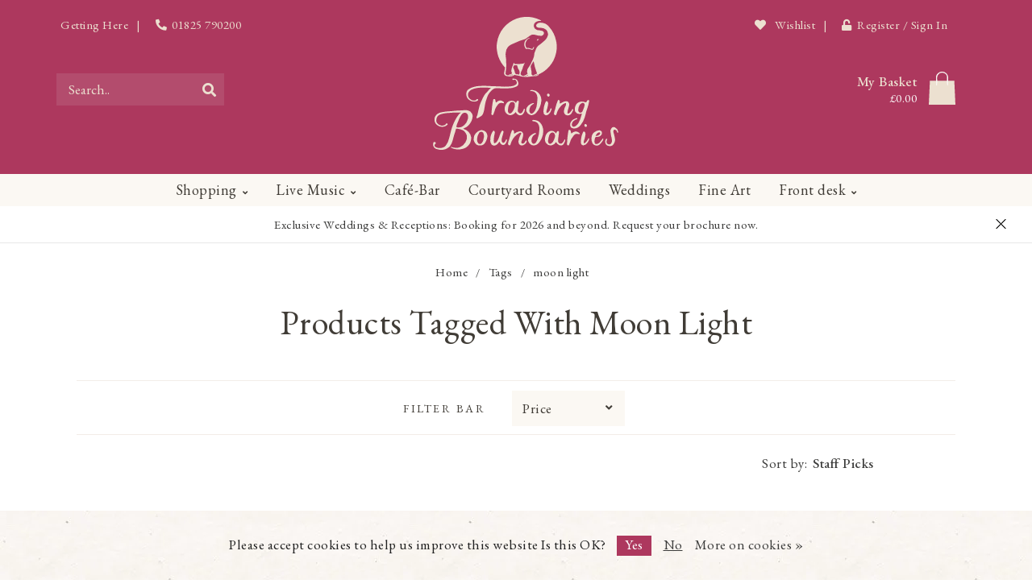

--- FILE ---
content_type: text/html;charset=utf-8
request_url: https://www.tradingboundaries.com/tags/moon-light/
body_size: 16843
content:
<!DOCTYPE html>
<html lang="en">
  <head>
    
    <!--
        
        Theme TradingBo | v1.1.0.04052001_1
        Designed by Trading Boundaries -
  
     -->
    <meta charset="utf-8"/>
<!-- [START] 'blocks/head.rain' -->
<!--

  (c) 2008-2025 Lightspeed Netherlands B.V.
  http://www.lightspeedhq.com
  Generated: 12-11-2025 @ 22:29:24

-->
<link rel="canonical" href="https://www.tradingboundaries.com/tags/moon-light/"/>
<link rel="alternate" href="https://www.tradingboundaries.com/index.rss" type="application/rss+xml" title="New products"/>
<link href="https://cdn.webshopapp.com/assets/cookielaw.css?2025-02-20" rel="stylesheet" type="text/css"/>
<meta name="robots" content="noodp,noydir"/>
<meta property="og:url" content="https://www.tradingboundaries.com/tags/moon-light/?source=facebook"/>
<meta property="og:site_name" content="Trading Boundaries"/>
<meta property="og:title" content="moon light"/>
<meta property="og:description" content="Trading Boundaries is one of the UK&#039;s leading importers of vintage solid wood furniture, gifts, jewellery and Indian handicrafts. Visit our showrooms to shop st"/>
<script>
<!-- FB Pixel -->
!function(f,b,e,v,n,t,s)
{if(f.fbq)return;n=f.fbq=function(){n.callMethod?
n.callMethod.apply(n,arguments):n.queue.push(arguments)};
if(!f._fbq)f._fbq=n;n.push=n;n.loaded=!0;n.version='2.0';
n.queue=[];t=b.createElement(e);t.async=!0;
t.src=v;s=b.getElementsByTagName(e)[0];
s.parentNode.insertBefore(t,s)}(window, document,'script',
'https://connect.facebook.net/en_US/fbevents.js');
fbq('init', '1022273401644257');
fbq('track', 'PageView');

</script>
<!--[if lt IE 9]>
<script src="https://cdn.webshopapp.com/assets/html5shiv.js?2025-02-20"></script>
<![endif]-->
<!-- [END] 'blocks/head.rain' -->
    
   <!-- Global site tag (gtag.js) - Google Analytics -->
     <script async src="https://www.googletagmanager.com/gtag/js?id=UA-52792027-1"></script>
     <script>
       window.dataLayer = window.dataLayer || [];
       function gtag(){dataLayer.push(arguments);}
       gtag('js', new Date());
     
       gtag('config', 'UA-52792027-1');
     </script>
    
    <!-- MailChimp - Trading Boundaries--> 
    <script id="mcjs">!function(c,h,i,m,p){m=c.createElement(h),p=c.getElementsByTagName(h)[0],m.async=1,m.src=i,p.parentNode.insertBefore(m,p)}(document,"script","https://chimpstatic.com/mcjs-connected/js/users/e058d795d31f39e18b6c32f75/71394b4f6c2617b4fdf406e5c.js");</script>
    
        
                            
        	  	              	    	         
        <title>moon light - Trading Boundaries</title>
    
    <meta name="description" content="Trading Boundaries is one of the UK&#039;s leading importers of vintage solid wood furniture, gifts, jewellery and Indian handicrafts. Visit our showrooms to shop st" />
    <meta name="keywords" content="moon, light, indian furniture, furniture, handicrafts, indian place, Indian, sussex furniture, fun gifts, homeware, live music, shabby chic, roger dean, ashdown forest, bluebell railway, antique furniture, vintage furniture, stylish furniture, rustic" />
    
    <meta http-equiv="X-UA-Compatible" content="IE=edge">
    <meta name="viewport" content="width=device-width, initial-scale=1.0, maximum-scale=1.0, user-scalable=0">
    <meta name="apple-mobile-web-app-capable" content="yes">
    <meta name="apple-mobile-web-app-status-bar-style" content="black">
    
    <link rel="preconnect" href="https://ajax.googleapis.com">
		<link rel="preconnect" href="https://cdn.webshopapp.com/">
		<link rel="preconnect" href="https://cdn.webshopapp.com/">	
		<link rel="preconnect" href="https://fonts.googleapis.com">
		<link rel="preconnect" href="https://fonts.gstatic.com" crossorigin>
    <link rel="dns-prefetch" href="https://ajax.googleapis.com">
		<link rel="dns-prefetch" href="https://cdn.webshopapp.com/">
		<link rel="dns-prefetch" href="https://cdn.webshopapp.com/">	
		<link rel="dns-prefetch" href="https://fonts.googleapis.com">
		<link rel="dns-prefetch" href="https://fonts.gstatic.com" crossorigin>

    <link rel="shortcut icon" href="https://cdn.webshopapp.com/shops/297131/themes/172637/v/129053/assets/favicon.ico?20200706163711" type="image/x-icon" />
    
    <script src="//ajax.googleapis.com/ajax/libs/jquery/1.12.4/jquery.min.js"></script>
    <script>window.jQuery || document.write('<script src="https://cdn.webshopapp.com/shops/297131/themes/172637/assets/jquery-1-12-4-min.js?2025111118100520201217141243">\x3C/script>')</script>
   
          
       <link href="https://fonts.googleapis.com/css2?family=EB+Garamond:ital,wght@0,400;0,500;0,800;1,400&display=swap" rel="stylesheet">
    
    <link rel="preload" href="https://cdn.webshopapp.com/shops/297131/themes/172637/assets/fontawesome-5-min.css?2025111118100520201217141243" as="style">
    <link rel="stylesheet" href="https://cdn.webshopapp.com/shops/297131/themes/172637/assets/fontawesome-5-min.css?2025111118100520201217141243">
    
    <link rel="preload" href="https://cdn.webshopapp.com/shops/297131/themes/172637/assets/bootstrap-min.css?2025111118100520201217141243" as="style">
    <link rel="stylesheet" href="https://cdn.webshopapp.com/shops/297131/themes/172637/assets/bootstrap-min.css?2025111118100520201217141243">
    
    <link rel="preload" as="script" href="https://cdn.webshopapp.com/assets/gui.js?2025-02-20">
    <script src="https://cdn.webshopapp.com/assets/gui.js?2025-02-20"></script>
    
    <link rel="preload" as="script" href="https://cdn.webshopapp.com/assets/gui-responsive-2-0.js?2025-02-20">
    <script src="https://cdn.webshopapp.com/assets/gui-responsive-2-0.js?2025-02-20"></script>
  
        
        
        <link rel="preload" href="https://cdn.webshopapp.com/shops/297131/themes/172637/assets/style.css?2025111118100520201217141243" as="style">
    <link rel="stylesheet" href="https://cdn.webshopapp.com/shops/297131/themes/172637/assets/style.css?2025111118100520201217141243" />
        
    <!-- User defined styles -->
    <link rel="preload" href="https://cdn.webshopapp.com/shops/297131/themes/172637/assets/settings.css?2025111118100520201217141243" as="style">
    <link rel="preload" href="https://cdn.webshopapp.com/shops/297131/themes/172637/assets/custom.css?2025111118100520201217141243" as="style">
    <link rel="stylesheet" href="https://cdn.webshopapp.com/shops/297131/themes/172637/assets/settings.css?2025111118100520201217141243" />
    <link rel="stylesheet" href="https://cdn.webshopapp.com/shops/297131/themes/172637/assets/custom.css?2025111118100520201217141243" />
    
    <script>
   var productStorage = {};
   var theme = {};
   var shopSsl = true;
   var wishlistUrl = 'https://www.tradingboundaries.com/account/wishlist/?format=json';
   

  </script>    
    <link type="preload" src="https://cdn.webshopapp.com/shops/297131/themes/172637/assets/countdown-min.js?2025111118100520201217141243" as="script">
    <link type="preload" src="https://cdn.webshopapp.com/shops/297131/themes/172637/assets/swiper-4-min.js?2025111118100520201217141243" as="script">
    <link type="preload" src="https://cdn.webshopapp.com/shops/297131/themes/172637/assets/global.js?2025111118100520201217141243" as="script">
    <link type="preload" src="https://cdn.webshopapp.com/shops/297131/themes/172637/assets/masonry-min.js?2025111118100520201217141243" as="script">
    
            
      </head>
  
  <body class="layout-custom">
    <div class="body-content"><div class="overlay"><i class="fa fa-times"></i></div><header><div id="header-holder"><div class="container" style="position: relative;"><div id="tb_topbar" class="flex justify-between align-center hidden-sm hidden-xs hidden-xxs"><div class="tb_topbar_left flex align-center"><a href="/find-us/" data-tooltip title="Directions" data-placement="bottom"><span class="hidden-sm hidden-xs hidden-xxs">Getting Here</span></a><span class="margin-5">|</span><a href="tel:01825790200" title="Call Front Desk" data-tooltip title="Call Front Desk" data-placement="bottom"><i class="fa fa-phone"></i><span class="hidden-sm hidden-xs hidden-xxs">01825 790200</span></a></div><div class="tb_topbar_right flex align-center"><a href="https://www.tradingboundaries.com/account/wishlist/" class="header-link wishlist" data-tooltip title="Make a wish!" data-placement="bottom" data-fancy="fancy-account-holder" ><i class="far fa-heart wishlist-i" style="font-weight:700;"></i><span class=""> Wishlist </span><span class="no items" data-wishlist-items></span></a><span class="margin-5">|</span><a href="https://www.tradingboundaries.com/account/" class="account header-link" data-fancy="fancy-account-holder"  data-tooltip title="Join the Family " data-placement="bottom"><i class="fa fa-unlock"></i><span class="">Register / Sign In</span></a></div></div><div id="header-content" class="flex flex-center"><div class="header-left"><div class="categories-button small scroll scroll-nav hidden-sm hidden-xs hidden-xxs"><div class="nav-icon"><div class="bar1"></div><div class="bar3"></div><span>Menu</span></div></div><div id="mobilenav" class="categories-button small mobile visible-sm visible-xs visible-xxs"><div class="nav-icon"><div class="bar1"></div><div class="bar3"></div></div><span>Menu</span></div><div class="search hidden-sm hidden-xs hidden-xxs"><form action="https://www.tradingboundaries.com/search/" class="searchform" method="get"><div class="search-holder"><input type="text" class="searchbox white" name="q" placeholder="Search.." autocomplete="off"><i class="fa fa-search" aria-hidden="true"></i><i class="fa fa-times clearsearch" aria-hidden="true"></i></div></form><div class="searchcontent hidden-xs hidden-xxs"><div class="searchresults"></div><div class="more"><a href="#" class="search-viewall tb-upper">View all results <span>(0)</span></a></div><div class="noresults">No products found</div></div></div></div><div class="header-center flex flex-center"><a href="https://www.tradingboundaries.com/"><img class="logo" src="https://cdn.webshopapp.com/shops/297131/themes/172637/assets/tb-logo.svg?2025111118100520201217141243" alt="Trading Boundaries: The UKs most unique vintage furniture &amp; handicraft destination"></a></div><div class="header-right text-right"><div class="user-actions hidden-sm hidden-xs hidden-xxs"><div class="fancy-box flyout fancy-compare-holder"><div class="fancy-compare"><div class="row"><div class="col-md-12"><h4>Compare products</h4></div><div class="col-md-12"><p>You don&#039;t have any products added yet.</p></div></div></div></div><div class="fancy-box flyout fancy-locale-holder"><div class="fancy-locale"><div class=""><label for="">Choose your language</label><div class="flex-container middle"><div class="flex-col"><span class="flags en"></span></div><div class="flex-col flex-grow-1"><select id="" class="fancy-select" onchange="document.location=this.options[this.selectedIndex].getAttribute('data-url')"><option lang="en" title="English" data-url="https://www.tradingboundaries.com/go/category/" selected="selected">English</option></select></div></div></div><div class="margin-top-half"><label for="">Choose your currency</label><div class="flex-container middle"><div class="flex-col"><span><strong>£</strong></span></div><div class="flex-col flex-grow-1"><select id="" class="fancy-select" onchange="document.location=this.options[this.selectedIndex].getAttribute('data-url')"><option data-url="https://www.tradingboundaries.com/session/currency/gbp/" selected="selected">GBP</option></select></div></div></div></div></div></div><a href="https://www.tradingboundaries.com/cart/" class="cart header-link" data-fancy="fancy-cart-holder"><div class="cart-icon flex"><div class="flex flex-column cart-info hidden-xs hidden-xxs"><span id="cart_title">My Basket</span><span id="cart_total" style="color: white;"> £0.00 </span></div><div><svg id="tb_bag_icon" data-name="Layer 1" xmlns="http://www.w3.org/2000/svg" viewBox="0 0 45.78 57.8"><defs><style>.ea227459-ea51-46fe-82c3-454cf7d8c340{fill:#ece0d0;}.f2325ce6-aa6f-4dce-941d-e5ee54001c1f{fill:#f9f5f2;}</style></defs><path class="ea227459-ea51-46fe-82c3-454cf7d8c340" d="M12.33,16H1.9L0,57.8H45.78C45.3,44.69,44.43,29.14,43.94,16H12.33" transform="translate(0 0)"/><path class="f2325ce6-aa6f-4dce-941d-e5ee54001c1f" d="M27,.68C31.1,2.92,33.59,6.12,33.4,11c-.07,1.66,0,3.33.05,5,0,2.12,0,4.24-.11,6.36a6.92,6.92,0,0,1-1,2.17,8,8,0,0,1-.9-2.25c-.14-2.1-.09-4.22-.11-6.32s.1-4,0-6a8.19,8.19,0,0,0-6.1-7.89,8.63,8.63,0,0,0-9.51,3.68C13.66,9,14.55,12.55,14.43,16c0,2.32,0,4.64-.12,7,0,.5-.61,1-.94,1.44-.32-.47-.91-.93-.94-1.42-.12-2.31-.08-4.64-.1-7,0-1.73.11-3.46,0-5.18-.21-4.9,2.36-8,6.44-10.16A12.92,12.92,0,0,1,23,0,12.68,12.68,0,0,1,27,.68Z" transform="translate(0 0)"/></svg></div></div></a></div></div></div></div><div id="mobilesearchholder" class="flex flex-center"><span id="mobilesearch" class="visible-xxs visible-xs visible-sm"><a href="https://www.tradingboundaries.com/" class="flex" style="height:100%;"><img class="tb_search_icon" src="https://cdn.webshopapp.com/shops/297131/themes/172637/assets/tb-search-icon.svg?2025111118100520201217141243" alt="Search Trading Boundaries: The UKs most unique vintage furniture &amp; handicraft destination"><span>Search...</span></a></span></div><div class="cf"></div><div class="subnav-dimmed"></div><div class="  compact hidden-xxs hidden-xs hidden-sm" id="navbar"><div class="container-fluid"><div class="row"><div class="col-md-12"><nav><ul class="smallmenu compact "><li class="hidden-sm hidden-xs hidden-xxs"><a href="https://www.tradingboundaries.com/">Home</a></li><li><a href="https://www.tradingboundaries.com/shopping/" class="dropdown">Shopping</a><ul class="smallmenu sub1"><h4 class="tb-upper menu_cat_titles">
               Showroom                                        </h4><li><a href="/buy-gift-card/" class="no-subs" title="Purchase Gift Cards" style="text-align:left;border-bottom: 1px solid #f1eae0;background: #faf8f299;"><i class="fa fa-gift"></i> Buy Gift Card</a></li><li><a href="https://www.tradingboundaries.com/shopping/furniture/" class="has-subs" title="Browse Furniture...">Furniture</a><ul class="smallmenu sub2"><li><a href="https://www.tradingboundaries.com/shopping/furniture/collections/" class="has-subs" title="Browse Collections...">Collections</a><ul class="smallmenu sub3"><li><a href="https://www.tradingboundaries.com/shopping/furniture/collections/indian-furniture/">Indian Furniture</a></li><li><a href="https://www.tradingboundaries.com/shopping/furniture/collections/modern-minimal/">Modern &amp; Minimal</a></li><li><a href="https://www.tradingboundaries.com/shopping/furniture/collections/zen-acacia/">Zen Acacia</a></li></ul></li><li><a href="https://www.tradingboundaries.com/shopping/furniture/by-room/" class="has-subs" title="Browse By Room...">By Room</a><ul class="smallmenu sub3"><li><a href="https://www.tradingboundaries.com/shopping/furniture/by-room/dining-room/" class="has-subs" title="Browse Dining Room...">Dining Room</a><ul class="smallmenu sub4"><li><a href="https://www.tradingboundaries.com/shopping/furniture/by-room/dining-room/tables/" title="Browse Tables...">Tables</a></li><li><a href="https://www.tradingboundaries.com/shopping/furniture/by-room/dining-room/chairs/" title="Browse Chairs...">Chairs</a></li><li><a href="https://www.tradingboundaries.com/shopping/furniture/by-room/dining-room/benches/" title="Browse Benches...">Benches</a></li></ul></li><li><a href="https://www.tradingboundaries.com/shopping/furniture/by-room/bedroom/" class="has-subs" title="Browse Bedroom...">Bedroom</a><ul class="smallmenu sub4"><li><a href="https://www.tradingboundaries.com/shopping/furniture/by-room/bedroom/beds/" title="Browse Beds...">Beds</a></li><li><a href="https://www.tradingboundaries.com/shopping/furniture/by-room/bedroom/bedsides/" title="Browse Bedsides...">Bedsides</a></li><li><a href="https://www.tradingboundaries.com/shopping/furniture/by-room/bedroom/blanket-boxes/" title="Browse Blanket Boxes...">Blanket Boxes</a></li><li><a href="https://www.tradingboundaries.com/shopping/furniture/by-room/bedroom/chest-of-drawers/" title="Browse Chest of Drawers...">Chest of Drawers</a></li></ul></li><li><a href="https://www.tradingboundaries.com/shopping/furniture/by-room/home-study/" class="has-subs" title="Browse Home Study...">Home Study</a><ul class="smallmenu sub4"><li><a href="https://www.tradingboundaries.com/shopping/furniture/by-room/home-study/chairs/" title="Browse Chairs...">Chairs</a></li><li><a href="https://www.tradingboundaries.com/shopping/furniture/by-room/home-study/storage-filing/" title="Browse Storage &amp; Filing...">Storage &amp; Filing</a></li><li><a href="https://www.tradingboundaries.com/shopping/furniture/by-room/home-study/desks-console-tables/" title="Browse Desks &amp; Console Tables...">Desks &amp; Console Tables</a></li></ul></li><li><a href="https://www.tradingboundaries.com/shopping/furniture/by-room/living-room/" class="has-subs" title="Browse Living Room...">Living Room</a><ul class="smallmenu sub4"><li><a href="https://www.tradingboundaries.com/shopping/furniture/by-room/living-room/sofas-chairs-seating/" title="Browse Sofas, Chairs &amp; Seating...">Sofas, Chairs &amp; Seating</a></li><li><a href="https://www.tradingboundaries.com/shopping/furniture/by-room/living-room/tv-units/" title="Browse TV Units...">TV Units</a></li></ul></li><li><a href="https://www.tradingboundaries.com/shopping/furniture/by-room/garden-conservatory/" class="has-subs" title="Browse Garden &amp; Conservatory...">Garden &amp; Conservatory</a><ul class="smallmenu sub4"><li><a href="https://www.tradingboundaries.com/shopping/furniture/by-room/garden-conservatory/planters/" title="Browse Planters...">Planters</a></li><li><a href="https://www.tradingboundaries.com/shopping/furniture/by-room/garden-conservatory/seating/" title="Browse Seating...">Seating</a></li><li><a href="https://www.tradingboundaries.com/shopping/furniture/by-room/garden-conservatory/parasols/" title="Browse Parasols...">Parasols</a></li></ul></li></ul></li><li><a href="https://www.tradingboundaries.com/shopping/furniture/tables/" class="has-subs" title="Browse Tables...">Tables</a><ul class="smallmenu sub3"><li><a href="https://www.tradingboundaries.com/shopping/furniture/tables/coffee-tables/">Coffee Tables</a></li><li><a href="https://www.tradingboundaries.com/shopping/furniture/tables/dining-tables/">Dining Tables</a></li><li><a href="https://www.tradingboundaries.com/shopping/furniture/tables/desks-console-tables/">Desks &amp; Console Tables</a></li></ul></li><li><a href="https://www.tradingboundaries.com/shopping/furniture/storage-solutions/" class="has-subs" title="Browse Storage Solutions...">Storage Solutions</a><ul class="smallmenu sub3"><li><a href="https://www.tradingboundaries.com/shopping/furniture/storage-solutions/cabinets-cupboards/">Cabinets &amp; Cupboards</a></li><li><a href="https://www.tradingboundaries.com/shopping/furniture/storage-solutions/chests-boxes/">Chests &amp; Boxes</a></li><li><a href="https://www.tradingboundaries.com/shopping/furniture/storage-solutions/sideboards/">Sideboards</a></li></ul></li><li><a href="https://www.tradingboundaries.com/shopping/furniture/sofas-chairs-seating/">Sofas, Chairs &amp; Seating</a></li><li><a href="https://www.tradingboundaries.com/shopping/furniture/bookcases-shelving/">Bookcases &amp; Shelving</a></li><li><a href="https://www.tradingboundaries.com/shopping/furniture/wardrobes/">Wardrobes</a></li><li><a href="https://www.tradingboundaries.com/shopping/furniture/mirrors/">Mirrors</a></li><li><a href="https://www.tradingboundaries.com/shopping/furniture/view-all/">View all</a></li></ul></li><li><a href="https://www.tradingboundaries.com/shopping/textiles-home-decor/" class="has-subs" title="Browse Textiles &amp; Home Decor...">Textiles &amp; Home Decor</a><ul class="smallmenu sub2"><li><a href="https://www.tradingboundaries.com/shopping/textiles-home-decor/lanterns-candleholders/">Lanterns &amp; Candleholders</a></li></ul></li><li><a href="https://www.tradingboundaries.com/shopping/conservatory-garden/" class="has-subs" title="Browse Conservatory &amp; Garden...">Conservatory &amp; Garden</a><ul class="smallmenu sub2"><li><a href="https://www.tradingboundaries.com/shopping/conservatory-garden/parasols/">Parasols</a></li><li><a href="https://www.tradingboundaries.com/shopping/conservatory-garden/statuary-ornaments/">Statuary &amp; Ornaments</a></li><li><a href="https://www.tradingboundaries.com/shopping/conservatory-garden/seating/">Seating</a></li><li><a href="https://www.tradingboundaries.com/shopping/conservatory-garden/tables/">Tables</a></li></ul></li><li><a href="https://www.tradingboundaries.com/shopping/objects-collectibles/" class="has-subs" title="Browse Objects &amp; Collectibles...">Objects &amp; Collectibles</a><ul class="smallmenu sub2"><li><a href="https://www.tradingboundaries.com/shopping/objects-collectibles/antique-brassware/">Antique Brassware</a></li><li><a href="https://www.tradingboundaries.com/shopping/objects-collectibles/tribal-ornaments/">Tribal Ornaments</a></li><li><a href="https://www.tradingboundaries.com/shopping/objects-collectibles/vintage-marble/">Vintage Marble</a></li></ul></li><li><a href="https://www.tradingboundaries.com/shopping/home-fragrance/" class="has-subs" title="Browse Home Fragrance...">Home Fragrance</a><ul class="smallmenu sub2"><li><a href="https://www.tradingboundaries.com/shopping/home-fragrance/candles/">Candles</a></li><li><a href="https://www.tradingboundaries.com/shopping/home-fragrance/diffusers-incense/">Diffusers &amp; Incense</a></li><li><a href="https://www.tradingboundaries.com/shopping/home-fragrance/aery-fernweh-collection/">Aery Fernweh Collection</a></li></ul></li><li><a href="https://www.tradingboundaries.com/shopping/gifts-accessories/" class="has-subs" title="Browse Gifts &amp; Accessories...">Gifts &amp; Accessories</a><ul class="smallmenu sub2"><li><a href="https://www.tradingboundaries.com/shopping/gifts-accessories/pashmina-shawls/">Pashmina &amp; Shawls</a></li><li><a href="https://www.tradingboundaries.com/shopping/gifts-accessories/booklights/">Booklights</a></li><li><a href="https://www.tradingboundaries.com/shopping/gifts-accessories/speakers/">Speakers</a></li><li><a href="https://www.tradingboundaries.com/shopping/gifts-accessories/click-clocks/">Click Clocks</a></li><li><a href="https://www.tradingboundaries.com/shopping/gifts-accessories/leather-bags-wallets/">Leather Bags &amp; Wallets</a></li><li><a href="https://www.tradingboundaries.com/shopping/gifts-accessories/childrens-gifts/">Children&#039;s Gifts</a></li><li><a href="https://www.tradingboundaries.com/shopping/gifts-accessories/vintage-cutlery/">Vintage Cutlery</a></li><li><a href="https://www.tradingboundaries.com/shopping/gifts-accessories/books-stationery/">Books &amp; Stationery</a></li></ul></li><li><a href="https://www.tradingboundaries.com/shopping/hooks-knobs/" class="has-subs" title="Browse Hooks &amp; Knobs...">Hooks &amp; Knobs</a><ul class="smallmenu sub2"><li><a href="https://www.tradingboundaries.com/shopping/hooks-knobs/hooks/">Hooks</a></li><li><a href="https://www.tradingboundaries.com/shopping/hooks-knobs/knobs/">Knobs</a></li></ul></li><li><a href="https://www.tradingboundaries.com/shopping/lighting/">Lighting</a></li><li><a href="https://www.tradingboundaries.com/shopping/architectural/">Architectural</a></li><li><a href="https://www.tradingboundaries.com/shopping/jewellery/" class="has-subs" title="Browse Jewellery...">Jewellery</a><ul class="smallmenu sub2"><li><a href="https://www.tradingboundaries.com/shopping/jewellery/gold-plated-jewellery/">Gold Plated Jewellery</a></li><li><a href="https://www.tradingboundaries.com/shopping/jewellery/silver-jewellery/">Silver Jewellery</a></li></ul></li><li><a href="https://www.tradingboundaries.com/shopping/tableware/">Tableware</a></li><li><a href="https://www.tradingboundaries.com/shopping/christmas/" class="has-subs" title="Browse Christmas...">Christmas</a><ul class="smallmenu sub2"><li><a href="https://www.tradingboundaries.com/shopping/christmas/decorations/">Decorations</a></li><li><a href="https://www.tradingboundaries.com/shopping/christmas/christmas-lights/">Christmas Lights</a></li><li><a href="https://www.tradingboundaries.com/shopping/christmas/gifts/">Gifts</a></li><li><a href="https://www.tradingboundaries.com/shopping/christmas/festive-candles/">Festive Candles</a></li></ul></li><li><a href="https://www.tradingboundaries.com/shopping/new-in/">New in</a></li><li><a href="https://www.tradingboundaries.com/shopping/view-all/">View All</a></li><li><a href="https://www.tradingboundaries.com/shopping/sale/">SALE</a></li><li><a href="https://www.tradingboundaries.com/shopping/loyalty-membership/">Loyalty Membership</a></li></ul></li><li><a href="https://www.tradingboundaries.com/live-music/" class="dropdown">Live Music</a><ul class="smallmenu sub1"><h4 class="tb-upper menu_cat_titles">
                             The Venue                          </h4><li><a href="https://www.tradingboundaries.com/live-music/whats-on/">What&#039;s On</a></li><li><a href="https://www.tradingboundaries.com/live-music/our-concerts/">Our Concerts</a></li><li><a href="https://www.tradingboundaries.com/live-music/our-restaurant/">Our Restaurant</a></li><li><a href="https://www.tradingboundaries.com/live-music/galleries/" class="has-subs" title="Browse Galleries...">Galleries</a><ul class="smallmenu sub2"><li><a href="https://www.tradingboundaries.com/live-music/galleries/concert-photos/">Concert Photos</a></li><li><a href="https://www.tradingboundaries.com/live-music/galleries/concert-videos/">Concert Videos</a></li></ul></li><li><a href="https://www.tradingboundaries.com/live-music/concert-faq/">Concert FAQ</a></li><li><a href="https://www.tradingboundaries.com/live-music/loyalty-membership/">Loyalty Membership</a></li></ul></li><li><a href="https://www.tradingboundaries.com/cafe-bar/" class="">Café-Bar</a></li><li><a href="https://www.tradingboundaries.com/courtyard-rooms/" class="">Courtyard Rooms</a></li><li><a href="https://www.tradingboundaries.com/weddings/" class="">Weddings</a></li><li><a href="https://www.tradingboundaries.com/fine-art/" class="">Fine Art</a></li><li><a href="https://www.tradingboundaries.com/front-desk/" class="dropdown">Front desk</a><ul class="smallmenu sub1"><h4 class="tb-upper menu_cat_titles">
                                           Information            </h4><li><a href="https://www.tradingboundaries.com/front-desk/gift-vouchers/">Gift Vouchers</a></li><li><a href="https://www.tradingboundaries.com/front-desk/our-story/">Our Story</a></li><li><a href="https://www.tradingboundaries.com/front-desk/galleries/" class="has-subs" title="Browse Galleries...">Galleries</a><ul class="smallmenu sub2"><li><a href="https://www.tradingboundaries.com/front-desk/galleries/showroom-gallery/">Showroom Gallery</a></li><li><a href="https://www.tradingboundaries.com/front-desk/galleries/concert-photos/">Concert Photos</a></li><li><a href="https://www.tradingboundaries.com/front-desk/galleries/concert-videos/">Concert Videos</a></li></ul></li><li><a href="https://www.tradingboundaries.com/front-desk/customer-services/" class="has-subs" title="Browse Customer Services...">Customer Services</a><ul class="smallmenu sub2"><li><a href="https://www.tradingboundaries.com/front-desk/customer-services/our-showroom/">Our Showroom</a></li><li><a href="https://www.tradingboundaries.com/front-desk/customer-services/showroom-faq/">Showroom FAQ</a></li><li><a href="https://www.tradingboundaries.com/front-desk/customer-services/shipping-delivery/">Shipping &amp; Delivery</a></li><li><a href="https://www.tradingboundaries.com/front-desk/customer-services/returns/">Returns</a></li><li><a href="https://www.tradingboundaries.com/front-desk/customer-services/care-maintenance/">Care &amp; Maintenance</a></li><li><a href="https://www.tradingboundaries.com/front-desk/customer-services/wishlists/">Wishlists</a></li><li><a href="https://www.tradingboundaries.com/front-desk/customer-services/contact-us/">Contact Us</a></li><li><a href="https://www.tradingboundaries.com/front-desk/customer-services/ethical-sourcing/">Ethical Sourcing</a></li><li><a href="https://www.tradingboundaries.com/front-desk/customer-services/terms-conditions/">Terms &amp; Conditions</a></li></ul></li><li><a href="https://www.tradingboundaries.com/front-desk/concerts-tickets/" class="has-subs" title="Browse Concerts &amp; Tickets...">Concerts &amp; Tickets</a><ul class="smallmenu sub2"><li><a href="https://www.tradingboundaries.com/front-desk/concerts-tickets/event-information/">Event Information</a></li><li><a href="https://www.tradingboundaries.com/front-desk/concerts-tickets/ticket-information/">Ticket Information</a></li><li><a href="https://www.tradingboundaries.com/front-desk/concerts-tickets/concert-faq/">Concert FAQ</a></li><li><a href="https://www.tradingboundaries.com/front-desk/concerts-tickets/past-concerts/">Past Concerts</a></li><li><a href="https://www.tradingboundaries.com/front-desk/concerts-tickets/hotels-accommodation/">Hotels &amp; Accommodation</a></li><li><a href="https://www.tradingboundaries.com/front-desk/concerts-tickets/getting-here/">Getting Here</a></li></ul></li><li><a href="https://www.tradingboundaries.com/front-desk/general-information/" class="has-subs" title="Browse General Information...">General Information</a><ul class="smallmenu sub2"><li><a href="https://www.tradingboundaries.com/front-desk/general-information/press/">Press</a></li><li><a href="https://www.tradingboundaries.com/front-desk/general-information/careers/">Careers</a></li><li><a href="https://www.tradingboundaries.com/front-desk/general-information/tradingbo-instagram/">#tradingbo Instagram</a></li><li><a href="https://www.tradingboundaries.com/front-desk/general-information/cookie-biscuit-policy/">Cookie &amp; Biscuit Policy</a></li><li><a href="https://www.tradingboundaries.com/front-desk/general-information/privacy-policy/">Privacy Policy</a></li><li><a href="https://www.tradingboundaries.com/front-desk/general-information/facilities/">Facilities</a></li><li><a href="https://www.tradingboundaries.com/front-desk/general-information/we-are-hiring/">We are Hiring! </a></li></ul></li><li><a href="https://www.tradingboundaries.com/front-desk/wedding-enquiries/">Wedding Enquiries</a></li><li><a href="https://www.tradingboundaries.com/front-desk/guest-reception/">Guest Reception</a></li><li><a href="https://www.tradingboundaries.com/front-desk/history-of-the-building/">History of the Building</a></li><li><a href="https://www.tradingboundaries.com/front-desk/find-us/">Find Us</a></li></ul></li></ul></nav></div></div></div></div><div id="notification" ><a href="https://www.tradingboundaries.com/weddings/">Exclusive Weddings & Receptions:  Booking for 2026 and beyond. Request your brochure now.</a><div class="x x-small" id="close-notification"></div></div></header><div class="breadcrumbs"><div class="container"><div class="row"><div class="col-md-12"><a href="https://www.tradingboundaries.com/" title="Home">Home</a><span><span class="seperator">/</span><a href="https://www.tradingboundaries.com/tags/"><span>Tags</span></a></span><span><span class="seperator">/</span><a href="https://www.tradingboundaries.com/tags/moon-light/"><span>moon light</span></a></span></div></div></div></div><div id="collection-container" class="container collection"><div class="row "><div class="col-md-12 text-center"><h1 class="page-title">Products tagged with moon light</h1><p class="page-description max900" style="margin: 10px auto;"></p></div></div><div class=""><div class="row"><div class="col-md-12 sidebar"><div class="filters-sidebar"><form id="tb_filter_form" action="https://www.tradingboundaries.com/tags/moon-light/" method="get" class="custom_filter_form sidebar"><input type="hidden" name="sort" value="newest" /><input type="hidden" name="brand" value="0" /><input type="hidden" name="mode" value="grid" /><input type="hidden" name="limit" value="24" /><input type="hidden" name="sort" value="newest" /><input type="hidden" name="max" value="150" class="custom_filter_form_max" /><input type="hidden" name="min" value="0" class="custom_filter_form_min" /><div class="filter-holder col-md-12 col-sm-6"><div class="tb_refine_mobile hidden-md hidden-lg col-xs-6 col-xxs-6 col-sm-12"> Refine Filters</div><div class="row flex-column-sm filters_box flex flex-center"><div class="custom-filter-col"><h5 class="tb-upper hidden-sm hidden-xs hidden-xxs">Filter Bar </h5></div><div class="custom-filter-col plice-slider-col flex flex-center custom-filter-block" style="-webkit-box-ordinal-group: 6;-ms-flex-order: 5;order: 5;"><h5 class="price-slider-t">Price</h5><div class="price-filter-block filter-values"><span font-size:17px;>Select range...</span><div class="sidebar-filter-slider"><div class="collection-filter-price"></div></div><div class="price-filter-range cf"><div class="min">Min: £<span>0</span></div><div class="max">Max: £<span>150</span></div></div><a href="https://www.tradingboundaries.com/tags/moon-light/" class="tb-clear-price"><div style="padding: 10px 0px 0;text-align: center;font-size: 14px;">Clear price<i class="fa fa-ban" style="margin-left: 7px;font-size: 10px;opacity: 0.9;"></i></div></a></div></div></div></div><div class="xxaa-wrap flex flex-center"><span style="white-space: nowrap;" class="hidden-sm hidden-xs hidden-xxs">Sort by:</span><select name="sort" onchange="$(this).closest('form').submit();" id="xxaa" class=""><option value="default" >Staff Picks </option><option value="newest" >Latest Arrivals </option><option value="popular" >Popular Products </option><option value="lowest" >Lowest Price </option><option value="highest" >Highest Price </option><option value="asc" >Name Ascending</option><option value="desc" >Name Descending</option></select><i class="fa fa-angle-down hidden-md visible-sm visible-xs visible-xxs" style="margin-right: 15px;color: #e8e8e8;"></i></div></form></div></div><div class="col-md-12"><div class="" style="margin-bottom: 30px;"><div class="col-md-12"><div class="custom-filters-selected flex flex-center flex-wrap"></div></div></div><div class="row collection-products-row product-grid static-products-holder"><div class="product-grid odd col-md-4 col-sm-4 col-xs-6 col-xxs-12 margin-top" data-loopindex="1" data-trueindex="1" data-homedeal=""><div class="product-block-holder flex flex-column flex-center " data-pid="129248545" data-json="https://www.tradingboundaries.com/smart-moon-lamp-walnut.html?format=json"><div class="product-block text-center"><div class="product-block-image"><a href="https://www.tradingboundaries.com/smart-moon-lamp-walnut.html"><img src="https://cdn.webshopapp.com/shops/297131/files/389324023/515x515x1/level-1-accessories-smart-moon-lamp-walnut.jpg" alt="Level 1 Accessories Smart Moon Lamp - Walnut" title="Level 1 Accessories Smart Moon Lamp - Walnut" /></a></div><h4 class=""><a href="https://www.tradingboundaries.com/smart-moon-lamp-walnut.html" title="Level 1 Accessories Smart Moon Lamp - Walnut" class="title">
                    Smart Moon Lamp - Walnut
                            </a></h4><a href="https://www.tradingboundaries.com/smart-moon-lamp-walnut.html" class="product-block-quick quickshop"><i class="fas fa-search"></i></a><a href="https://www.tradingboundaries.com/account/wishlistAdd/129248545/?variant_id=256563892" data-wishlist="256563892" data-id="129248545" data-url="https://www.tradingboundaries.com/account/wishlistAdd/129248545/?variant_id=256563892" class="product-block-quick wishlist add-to-wishlist " data-fancy="fancy-account-holder"><i class="far fa-heart wishlist-i"></i></a><div class="product-block-price"><span>£150.00</span></div></div><div class="quick-order qo-instock"><form id="quick-order-129248545" action="https://www.tradingboundaries.com/cart/add/256563892/" class="flex align-center"><a href="https://www.tradingboundaries.com/cart/add/256563892/" class="quick-cart alt-quickcart tb-upper" data-title="Smart Moon Lamp - Walnut" data-price="£150.00" data-variant="Default" data-image="https://cdn.webshopapp.com/shops/297131/files/389324023/375x375x1/image.jpg" data-id="129248545" data-url="https://www.tradingboundaries.com/cart/add/129248545/?variant_id=256563892">Add to Cart &nbsp;<i class="fas fa-plus"></i></a></form></div></div></div></div></div></div></div><!-- whtebox --></div><script>
    $(function(){
    $(".collection-filter-price").slider(
    {
      range: true,
      min: 0,
      max: 150,
      values: [0, 150],
      step: 1,
      slide: function( event, ui)
      {
        $('.price-filter-range .min span').html(ui.values[0]);
        $('.price-filter-range .max span').html(ui.values[1]);
        
        $('.custom_filter_form_min, #price_filter_form_min').val(ui.values[0]);
        $('.custom_filter_form_max, #price_filter_form_max').val(ui.values[1]);
      },
      stop: function(event, ui)
      {
        //$('#custom_filter_form').submit();
        $(this).closest('form').submit();
            
      }
  
    });
    
  });
  
   $(function(){  
    
     // SlideToggle Filters
     $('.filters-sidebar').on('click',"h5", function () {
       
        $('.filters-sidebar .filter-values').not($(this).siblings()).removeClass('open');
        $('.filters-sidebar h5').not(this).removeClass('open');
        
        
        $(this).toggleClass('open');
        $(this).siblings().toggleClass('open');
      })
     
     });
  
  /* CLOSE OPEN ELEMENTS ON CLICK OFF */
     $(document).click(function(event) { 
       $target = $(event.target);
       if(!$target.closest('.filters-sidebar h5').length && 
       $('.filters-sidebar h5.open').length) {
         $('.filters-sidebar h5').removeClass('open');
         $('.filters-sidebar h5').siblings().removeClass('open');
       }
       
    /*   if(!$target.closest('.tb_refine_mobile.open').length && 
       $('.tb_refine_mobile.open').length) {
         $('.tb_refine_mobile').removeClass('open');
         $('.tb_refine_mobile').siblings().hide();
       } */
       
     });
  
    $(document).click(function(event) { 
       $target = $(event.target);
       if(!$target.closest('.tb_refine_mobile, .filters_box').length && 
       $('.tb_refine_mobile.open').length) {
         $('.tb_refine_mobile.open').removeClass('open');
         $('.tb_refine_mobile').siblings().hide();
       }
      });

  
  $(function(){  
    
     // Refine Filters SlideToggle
     $('.filter-holder').on('click',".tb_refine_mobile", function () {
        $(this).toggleClass('open');
        $(this).siblings('div').toggle();
        $(this).scrollView(10);
        //$(this).siblings('div.clickOut').show();
      })
        
    // CLICK OUT DIV
    
    /*$('.filter-holder').on('click',".clickOut", function () {
        
        $(this).removeClass('active');
        $('.filters-sidebar ul.filter-values.open').removeClass('open');
        $('.filters_box').hide();
        $('.tb_refine_mobile').removeClass('open');
  
      }) */
     
   });
  
//  $(window).on("load, resize", function() {
  //  var viewportWidth = $(window).width();
 //   if (viewportWidth < 991) {
  //          $('.filters_box').addClass('mobile');      
  //    
  //  } else { 
            //$('.filters_box').removeClass('mobile');
            //$('.tb_refine_mobile').removeClass('open');
 //   }
 //  });

 //number of pixels before modifying styles
  
 
if( $( window ).width() > 991 ) {
  
$(window).bind('scroll', function () {
    var num = 425;
  
    if ($(window).scrollTop() > num) {
        $('.filter-holder').addClass('sticky');
    } else {
        $('.filter-holder').removeClass('sticky');
    }
 });
  
}
  
  
  
</script><!-- [START] 'blocks/body.rain' --><script>
(function () {
  var s = document.createElement('script');
  s.type = 'text/javascript';
  s.async = true;
  s.src = 'https://www.tradingboundaries.com/services/stats/pageview.js';
  ( document.getElementsByTagName('head')[0] || document.getElementsByTagName('body')[0] ).appendChild(s);
})();
</script><div class="wsa-cookielaw">
            Please accept cookies to help us improve this website Is this OK?
      <a href="https://www.tradingboundaries.com/cookielaw/optIn/" class="wsa-cookielaw-button wsa-cookielaw-button-green" rel="nofollow" title="Yes">Yes</a><a href="https://www.tradingboundaries.com/cookielaw/optOut/" class="wsa-cookielaw-button wsa-cookielaw-button-red" rel="nofollow" title="No">No</a><a href="https://www.tradingboundaries.com/service/privacy-policy/" class="wsa-cookielaw-link" rel="nofollow" title="More on cookies">More on cookies &raquo;</a></div><!-- [END] 'blocks/body.rain' --><div id="tb_newsletter" class=""><div class="container"><div class="row"><div class="col-md-12"><!-- Begin Mailchimp Signup Form --><div id="mc_embed_signup" class="flex flex-center flex-column-sm"><div class="col-md-6 col-sm-12 col-xs-12 col-xxs-12 text-center-sm"><h2 style="text-transform: none;text-transform: uppercase;letter-spacing: 2.5px;font-size: 17px;"><span style=""> Join the family...</span></h2><p class="newsletter-blurb"> As a gift when you sign up to our newsletter we'll send you a voucher for £10 off of your first purchase with us! <br><small>*Discount applies to retail and furniture orders only. T's & C's apply.</small></p></div><div class="col-md-7 col-sm-12 col-xs-12 col-xxs-12"><form action="https://tradingboundaries.us1.list-manage.com/subscribe/post?u=e058d795d31f39e18b6c32f75&id=6d30aed244" method="post" id="mc-embedded-subscribe-form" name="mc-embedded-subscribe-form" class="validate flex flex-column flex-center" target="_blank" novalidate><div id="mc_embed_signup_scroll" class="flex flex-center-sm flex-column-xs"><input type="text" placeholder="First name" value="" name="FNAME" class="mce-input" id="mce-FNAME"><div id="mce-EMAIL-wrap"><input type="email" value="" name="EMAIL" class="email mce-input" id="mce-EMAIL" placeholder="Enter email" required></div><!-- real people should not fill this in and expect good things - do not remove this or risk form bot signups--><div style="position: absolute; left: -5000px;" aria-hidden="true"><input type="text" name="b_e058d795d31f39e18b6c32f75_6d30aed244" tabindex="-1" value=""></div><div class="clear"><input type="submit" value="Sign Up" name="subscribe" id="mc-embedded-subscribe" class="button tb-upper tb-bezier-quick"></div></div></form></div></div><!--End mc_embed_signup--></div></div></div></div><footer class=""><div class="container footer"><div class="row"><div class="col-md-3 col-sm-6 rowmargin"><h3 class="tb-upper">My account</h3><ul><li><a href="https://www.tradingboundaries.com/account/information/" title="Account information" class="tb_link">Account Information</a></li><li><a href="https://www.tradingboundaries.com/account/orders/" title="My Purchases" class="tb_link">My orders</a></li><li><a href="https://www.tradingboundaries.com/account/wishlist/" title="My wishlist" class="tb_link">My wishlist</a></li><li><a href="https://www.tradingboundaries.com/compare/" title="Compare" class="tb_link">Compare</a></li><li><a href="https://www.tradingboundaries.com/collection/" title="All products" class="tb_link">All products</a></li></ul></div><div class="col-md-3 col-sm-6 rowmargin"><h3 class="tb-upper">Front Desk</h3><ul><li><a href="https://www.tradingboundaries.com/front-desk/our-story/" class="tb_link" title="Our Story"> Our Story</a></li><li><a href="https://www.tradingboundaries.com/live-music/whats-on/" class="tb_link" title="Upcoming Live Music & Events"> Whats On</a></li><li><a href="https://www.tradingboundaries.com/front-desk/customer-services/shipping-delivery/" class="tb_link" title="Shipping & Delivery"> Shipping &amp; Delivery</a></li><li><a href="https://www.tradingboundaries.com/front-desk/customer-services/showroom-faq/" class="tb_link" title="Showroom FAQs" > Showroom FAQ</a></li><li><a href="https://www.tradingboundaries.com/front-desk/concerts-tickets/concert-faq/" class="tb_link" title="Concert FAQs" > Concerts &amp; Tickets</a></li><li><a href="https://www.tradingboundaries.com/front-desk/customer-services/ethical-sourcing/" class="tb_link" title="Ethical Sourcing" > Ethical Sourcing</a></li><li><a href="https://www.tradingboundaries.com/front-desk/customer-services/health-safety/" class="tb_link" title="Covid 19 Statement" > Safety &amp; Covid 19</a></li><li><a href="https://www.tradingboundaries.com/front-desk/general-information/privacy-policy/" class="tb_link" title="Privacy Policy" > Privacy Policy</a></li><li><a href="https://www.tradingboundaries.com/front-desk/customer-services/terms-conditions/" class="tb_link" title="Terms & Conditions"> Ts &amp; Cs</a></li></ul></div><div class="col-md-3 col-sm-6 company-hours rowmargin p-compact"><h3 class="tb-upper">Opening Hours</h3><div class="opening-hours">
          Monday - Tuesday<br><small><i>Fine Art & Wedding Appointments</i></small><br><hr>
          Wednesday - Sunday <br><small><i>10am - 5pm / 10am - 4pm (sun) </i></small><br><hr>
          Café-Bar<br><small><i>Wednesday - Sunday <br> 10am - 3.30pm </i></small><br></div><div class="socials"><h3 class="tb-upper"># Connect</h3><ul><li><a href="https://www.facebook.com/tradingboundaries/" target="_blank" class="social-fb"><i class="fab fa-facebook-f"></i></a></li><li><a href="https://twitter.com/tradingbo" target="_blank" class="social-twitter"><i class="fab fa-twitter" aria-hidden="true"></i></a></li><li><a href="https://www.youtube.com/@TradingBoundaries123" target="_blank" class="social-yt"><i class="fab fa-youtube" aria-hidden="true"></i></a></li><li><a href="https://www.instagram.com/tradingbo/" target="_blank" class="social-insta"><i class="fab fa-instagram" aria-hidden="true"></i></a></li><li><a href="https://www.pinterest.co.uk/tradingbo/" target="_blank" class="social-pinterest"><i class="fab fa-pinterest-p" aria-hidden="true"></i></a></li></ul></div></div><div class="col-md-3 col-sm-6 company-info rowmargin" style="overflow-wrap: anywhere;"><h3 class="tb-upper"> Getting Here</h3><p class="info"><i class="fa fa-map-marker-alt tb-bezier-quick" style="color:#bdd78b;"></i><a class="footer-contact-links" href="https://goo.gl/maps/3kNcPwPEduq" title="find Trading Boundaries on Google Maps" target="_blank">Trading Boundaries<br>
          Sheffield Green<br>
          East Sussex <br>
          TN22 3RB<br>
          UK
          </a></p><p class="info"><i class="fa fa-phone tb-bezier-quick"></i><a href="tel:01825790200" class="footer-contact-links" title="Call TB Front Desk">01825 790 200</a></p><p class="info"><i class="fa fa-envelope tb-bezier-quick"></i><a href="/cdn-cgi/l/email-protection#[base64]" title="Email TB Front Desk" class="footer-contact-links"><span class="__cf_email__" data-cfemail="1e6d7671696c7171735e6a6c7f7a7770797c716b707a7f6c777b6d307d7173">[email&#160;protected]</span></a></p><a id="tripadvisor_logo" href="https://www.tripadvisor.co.uk/Restaurant_Review-g1775714-d4603737-Reviews-Trading_Boundaries_Cafe_Bar-Fletching_East_Sussex_England.html?m=19905" target="_blank" title="Visit Trading Boundaries Café-Bar TripAdvisor" class="hidden-xs hidden-xxs"><img src="https://cdn.webshopapp.com/shops/297131/files/432552143/certificate-tripadvisor-horiztonal3-1.png" width="200" alt="trading boundaries indian furniture sussex bluebell railway live music" style="margin-top: 10px;"></a></div></div></div><div class="footer-bottom"><div class="payment-icons-holder"><a target="_blank" href="https://www.tradingboundaries.com/service/payment-methods/" title="American Express" class="payment-icons icon-payment-americanexpress"></a><a target="_blank" href="https://www.tradingboundaries.com/service/payment-methods/" title="Credit Card" class="payment-icons icon-payment-creditcard"></a><a target="_blank" href="https://www.tradingboundaries.com/service/payment-methods/" title="Digital Wallet" class="payment-icons icon-payment-digitalwallet"></a><a target="_blank" href="https://www.tradingboundaries.com/service/payment-methods/" title="MasterCard" class="payment-icons icon-payment-mastercard"></a><a target="_blank" href="https://www.tradingboundaries.com/service/payment-methods/" title="Visa" class="payment-icons icon-payment-visa"></a></div><div class="copyright"><p>
      © Copyright 2025 Trading Boundaries Ltd. All Rights Reserved.<br>
      Registration No.03216753 | VAT No.644791608
    </p></div></div><div id="footer_bg_left" class="footer_bgs"></div><div id="footer_bg_right" class="footer_bgs"><img class="" src="https://cdn.webshopapp.com/shops/297131/themes/172637/assets/tb-footer-pattern-new.svg?2025111118100520201217141243" alt="Trading Boundaries: The UKs most unique vintage furniture &amp; handicraft destination"></div></footer></div><div class="dimmed full"></div><div class="dimmed flyout"></div><!-- <div class="modal-bg"></div> --><div class="quickshop-holder"><div class="quickshop-inner"><div class="quickshop-modal body-bg rounded"><div class="x"></div><div class="left"><div class="product-image-holder"><div class="swiper-container swiper-quickimage product-image"><div class="swiper-wrapper"></div></div></div><div class="arrow img-arrow-left"><i class="fa fa-angle-left"></i></div><div class="arrow img-arrow-right"><i class="fa fa-angle-right"></i></div><div class="stock"></div></div><div class="right productpage"><div class="title"></div><div class="description"></div><form id="quickshop-form" method="post" action=""><div class="content rowmargin"></div><div class="bottom rowmargin"><div class="addtocart-holder flex"><div class="qty flex flex-center"><input type="text" name="quantity" class="quantity qty-fast" value="1"><span class="qtyadd flex flex-center"><i class="fa fa-plus"></i></span><span class="qtyminus flex flex-center"><i class="fa fa-minus"></i></span></div><div class="addtocart" style="margin: 0 0 0 15px;"><button type="submit" name="addtocart" class="btn-addtocart button button-cta tb-upper">Add to  Basket <span class="icon-holder"><i class="fa fa-plus"></i></button></div></div></div></form></div></div></div></div><div class="fancy-box fancy-account-holder"><div class="fancy-account"><div class="container"><div class="row"><div class="col-md-12"><h4>Customer Login</h4></div><div class="col-md-12"><form action="https://www.tradingboundaries.com/account/loginPost/" method="post" id="form_login"><input type="hidden" name="key" value="8ab67490aa8d189785dbf86ef2d08778"><input type="email" name="email" placeholder="Email address"><input type="password" name="password" placeholder="Password"><button type="submit" class="button">Login</button><a href="#" class="button facebook" rel="nofollow" onclick="gui_facebook('/account/loginFacebook/?return=https://www.tradingboundaries.com/'); return false;"><i class="fab fa-facebook"></i> Login with Facebook</a><a class="forgot-pass text-right" href="https://www.tradingboundaries.com/account/password/">Forgot your password?</a></form></div></div><div class="row rowmargin80"><div class="col-md-12"><h4>Create an account</h4></div><div class="col-md-12"><p>By creating an account with our store, you will be able to move through the checkout process faster, store multiple addresses, view and track your orders in your account, and more.</p><a href="https://www.tradingboundaries.com/account/register/" class="button">Register</a></div></div><div class="row rowmargin"><div class="col-md-12 text-center"><a target="_blank" href="https://www.tradingboundaries.com/service/payment-methods/" title="American Express" class="payment-icons dark icon-payment-americanexpress"></a><a target="_blank" href="https://www.tradingboundaries.com/service/payment-methods/" title="Credit Card" class="payment-icons dark icon-payment-creditcard"></a><a target="_blank" href="https://www.tradingboundaries.com/service/payment-methods/" title="Digital Wallet" class="payment-icons dark icon-payment-digitalwallet"></a><a target="_blank" href="https://www.tradingboundaries.com/service/payment-methods/" title="MasterCard" class="payment-icons dark icon-payment-mastercard"></a><a target="_blank" href="https://www.tradingboundaries.com/service/payment-methods/" title="Visa" class="payment-icons dark icon-payment-visa"></a></div></div></div></div></div><div class="fancy-box fancy-cart-holder"><div class="fancy-cart"><div class="x small"></div><div class="contents"><div class="row"><div class="col-md-12"><h4 class="tb-upper" style="margin-bottom: 30px; font-size: 17px; text-align:center;">My Basket</h4></div><div class="col-md-12 text-center"><p>You have no items in your shopping basket</p></div><div class="col-md-12 text-center" style="margin-top: 15px;"><span class="margin-right-10">Total incl. tax:</span><strong style="font-size:1.1em;">£0.00</strong></div><div class="col-md-12 visible-lg visible-md visible-sm margin-top"><a href="https://www.tradingboundaries.com/cart/" class="button lined">View Basket (0)</a><a href="https://www.tradingboundaries.com/checkout/" class="button tb-upper">Order &amp; Checkout</a></div><div class="col-md-12 margin-top hidden-lg hidden-md hidden-sm"><a href="" class="button inverted" onclick="clearFancyBox(); return false;">Continue shopping</a><a href="https://www.tradingboundaries.com/cart/" class="button">View cart (0)</a></div><div class="col-md-12 margin-top-half"><div class="freeshipping-bar complete"><div class="icon"><i class="fas fa-truck"></i></div>
                  	                  Select Shipping Options Below
                                      
                                                            
                                     	                                  </div></div></div><div class="row rowmargin"><div class="col-md-12 text-center"><a target="_blank" href="https://www.tradingboundaries.com/service/payment-methods/" title="American Express" class="payment-icons dark icon-payment-americanexpress"></a><a target="_blank" href="https://www.tradingboundaries.com/service/payment-methods/" title="Credit Card" class="payment-icons dark icon-payment-creditcard"></a><a target="_blank" href="https://www.tradingboundaries.com/service/payment-methods/" title="Digital Wallet" class="payment-icons dark icon-payment-digitalwallet"></a><a target="_blank" href="https://www.tradingboundaries.com/service/payment-methods/" title="MasterCard" class="payment-icons dark icon-payment-mastercard"></a><a target="_blank" href="https://www.tradingboundaries.com/service/payment-methods/" title="Visa" class="payment-icons dark icon-payment-visa"></a></div></div></div></div></div><div class="fancy-box fancy-lang-holder"><div class="fancy-lang"><div class="x small"></div><div class="container"><h4>Language &amp; Currency</h4><div class="languages margin-top"><a href="https://www.tradingboundaries.com/go/category/" lang="en" title="English" class="block-fancy"><span class="flags en"></span> English</a></div><div class="currencies margin-top"><a href="https://www.tradingboundaries.com/session/currency/gbp/" class="block-fancy"><span class="currency-GBP">£</span>
                  GBP
              	</a></div></div></div></div><div class="cart-popup-holder"><div class="cart-popup rounded body-bg"><div class="x body-bg" onclick="clearModals();"></div><div class="message-bar success margin-top hidden-xs hidden-xxs"><div class="icon"><i class="fas fa-check"></i></div><span class="message"></span></div><div class="message-bar-mobile-success visible-xs visible-xxs"></div><div class="flex-container seamless middle margin-top"><div class="flex-item right col-50 hidden-sm hidden-xs hidden-xxs"><div class="cart-popup-recent"><h4>Recently added</h4><div class="sum text-right"><span>Total incl. tax:</span><span class="total"><strong>£0.00</strong></span></div></div><div class="margin-top text-center"><a target="_blank" href="https://www.tradingboundaries.com/service/payment-methods/" title="American Express" class="payment-icons dark icon-payment-americanexpress"></a><a target="_blank" href="https://www.tradingboundaries.com/service/payment-methods/" title="Credit Card" class="payment-icons dark icon-payment-creditcard"></a><a target="_blank" href="https://www.tradingboundaries.com/service/payment-methods/" title="Digital Wallet" class="payment-icons dark icon-payment-digitalwallet"></a><a target="_blank" href="https://www.tradingboundaries.com/service/payment-methods/" title="MasterCard" class="payment-icons dark icon-payment-mastercard"></a><a target="_blank" href="https://www.tradingboundaries.com/service/payment-methods/" title="Visa" class="payment-icons dark icon-payment-visa"></a></div></div><div class="flex-item col-50 text-center current-product-holder"><div class="current-product"><div class="image"></div><div class="content margin-top-half"><div class="title"></div><div class="variant-title"></div><div class="price margin-top-half"></div></div></div><div class="proceed-holder"><div class="proceed margin-top"><a href="https://www.tradingboundaries.com/" class="button lined margin-right-10" onclick="clearModals(); return false;">Continue shopping</a><a href="https://www.tradingboundaries.com/cart/" class="button view-cart">View cart</a></div></div></div></div></div></div><div class="fancy-box fancy-filters-holder"><div class="fancy-filters collection"><div class="x small"></div><div class="container"><div class="row"><div class="col-md-12"><h4><i class="fas fa-sliders-h"></i> Product filters</h4></div><div class="col-md-12"><form id="tb_filter_form" action="https://www.tradingboundaries.com/tags/moon-light/" method="get" class="custom_filter_form "><input type="hidden" name="sort" value="newest" /><input type="hidden" name="brand" value="0" /><input type="hidden" name="mode" value="grid" /><input type="hidden" name="limit" value="24" /><input type="hidden" name="sort" value="newest" /><input type="hidden" name="max" value="150" class="custom_filter_form_max" /><input type="hidden" name="min" value="0" class="custom_filter_form_min" /><div class="filter-holder col-md-12 col-sm-6"><div class="tb_refine_mobile hidden-md hidden-lg col-xs-6 col-xxs-6 col-sm-12"> Refine Filters</div><div class="row flex-column-sm filters_box flex flex-center"><div class="custom-filter-col"><h5 class="tb-upper hidden-sm hidden-xs hidden-xxs">Filter Bar </h5></div><div class="custom-filter-col plice-slider-col flex flex-center custom-filter-block" style="-webkit-box-ordinal-group: 6;-ms-flex-order: 5;order: 5;"><h5 class="price-slider-t">Price</h5><div class="price-filter-block filter-values"><span font-size:17px;>Select range...</span><div class="sidebar-filter-slider"><div class="collection-filter-price"></div></div><div class="price-filter-range cf"><div class="min">Min: £<span>0</span></div><div class="max">Max: £<span>150</span></div></div><a href="https://www.tradingboundaries.com/tags/moon-light/" class="tb-clear-price"><div style="padding: 10px 0px 0;text-align: center;font-size: 14px;">Clear price<i class="fa fa-ban" style="margin-left: 7px;font-size: 10px;opacity: 0.9;"></i></div></a></div></div></div></div><div class="xxaa-wrap flex flex-center"><span style="white-space: nowrap;" class="hidden-sm hidden-xs hidden-xxs">Sort by:</span><select name="sort" onchange="$(this).closest('form').submit();" id="xxaa" class=""><option value="default" >Staff Picks </option><option value="newest" >Latest Arrivals </option><option value="popular" >Popular Products </option><option value="lowest" >Lowest Price </option><option value="highest" >Highest Price </option><option value="asc" >Name Ascending</option><option value="desc" >Name Descending</option></select><i class="fa fa-angle-down hidden-md visible-sm visible-xs visible-xxs" style="margin-right: 15px;color: #e8e8e8;"></i></div></form></div></div></div></div></div><script data-cfasync="false" src="/cdn-cgi/scripts/5c5dd728/cloudflare-static/email-decode.min.js"></script><script type="text/javascript" src="https://cdn.webshopapp.com/shops/297131/themes/172637/assets/jquery-zoom-min.js?2025111118100520201217141243"></script><script type="text/javascript" src="https://cdn.webshopapp.com/shops/297131/themes/172637/assets/jquery-ui-min.js?2025111118100520201217141243"></script><script src="https://cdn.webshopapp.com/shops/297131/themes/172637/assets/bootstrap-3-3-7-min.js?2025111118100520201217141243"></script><script type="text/javascript" src="https://cdn.webshopapp.com/shops/297131/themes/172637/assets/countdown-min.js?2025111118100520201217141243"></script><script type="text/javascript" src="https://cdn.webshopapp.com/shops/297131/themes/172637/assets/swiper-4-min.js?2025111118100520201217141243"></script><script type="text/javascript" src="https://cdn.webshopapp.com/shops/297131/themes/172637/assets/global.js?2025111118100520201217141243"></script><script>

    theme.settings = {
    reviewsEnabled: true,
    notificationEnabled: true,
    notification: 'Wedding Push',
    freeShippingEnabled: true,
    quickShopEnabled: true,
    quickorder_enabled: true,
    product_block_white: false,
    sliderTimeout: 6000,
    variantBlocksEnabled: true,
    hoverSecondImageEnabled: true,
    navbarDimBg: true,
    navigationMode: 'menubar',
    boxed_product_grid_blocks_with_border: false,
    show_product_brands: false,
    show_product_description: false,
    enable_auto_related_products: true,
    showProductBrandInGrid: false,
    showProductReviewsInGrid: false,
    showProductFullTitle: false,
    showRelatedInCartPopup: true,
    productGridTextAlign: 'center',
    shadowOnHover: true,
    product_mouseover_zoom: true,
    collection_pagination_mode: 'live',
    logo: 'https://cdn.webshopapp.com/shops/297131/themes/172637/v/107236/assets/logo.png?20200620174855',
		logoMobile: 'https://cdn.webshopapp.com/shops/297131/themes/172637/v/104900/assets/logo-mobile.png?20200618141859',
    subheader_usp_default_amount: 3,
    dealDisableExpiredSale: true,
    keep_stock: true,
  	filters_position: 'sidebar',
    yotpo_id: '',
    cart_icon: 'shopping-bag',
    live_add_to_cart: true,
    enable_cart_flyout: true,
    enable_cart_quick_checkout: true,
    productgrid_enable_reviews: false,
    brandGallery:  false ,
  };

  theme.images = {
    ratio: 'square',
    imageSize: '375x375x1',
    thumbSize: '80x80x2',
    miniCreamEle: 'https://cdn.webshopapp.com/shops/297131/themes/172637/assets/tb-elephant-cream.svg?2025111118100520201217141243',
  }

  theme.shop = {
    id: 297131,
    domain: 'https://www.tradingboundaries.com/',
    currentLang: 'English',
    currencySymbol: '£',
    currencyTitle: 'gbp',
		currencyCode: 'GBP',
    b2b: false,
    pageKey: '8ab67490aa8d189785dbf86ef2d08778',
    serverTime: 'Nov 12, 2025 22:29:24 +0100',
    getServerTime: function getServerTime()
    {
      return new Date(theme.shop.serverTime);
    },
    currencyConverter: 1.000000,
    template: 'pages/collection.rain',
    legalMode: 'normal',
    pricePerUnit: true,
    checkout: {
      stayOnPage: true,
    },
    breadcrumb:
		{
      title: '',
    },
    ssl: true,
    cart_redirect_back: true,
    wish_list: true,
  };
                                              
	theme.page = {
    compare_amount: 0,
    account: false,
    loggedInHello: 'Showroom', 
  };

  theme.url = {
    shop: 'https://www.tradingboundaries.com/',
    domain: 'https://www.tradingboundaries.com/',
    static: 'https://static.webshopapp.com/shops/297131/',
    search: 'https://www.tradingboundaries.com/search/',
    cart: 'https://www.tradingboundaries.com/cart/',
    checkout: 'https://www.tradingboundaries.com/checkout/',
    //addToCart: 'https://www.tradingboundaries.com/cart/add/',
    addToCart: 'https://www.tradingboundaries.com/cart/add/',
    gotoProduct: 'https://www.tradingboundaries.com/go/product/',
  };
                               
	  theme.collection = {
    productCount: 1,
    pages: 1,
    page: 1,
    itemsFrom: 1,
    itemsTo: 1,
  };
	
  theme.text = {
    continueShopping: 'Continue shopping',
    proceedToCheckout: 'Proceed to checkout',
    viewProduct: 'View product',
    addToCart: 'Add to cart',
    noInformationFound: 'No information found',
    view: 'View',
    moreInfo: 'More info',
    checkout: 'Checkout',
    close: 'Close',
    navigation: 'Navigation',
    inStock: 'In stock',
    outOfStock: 'Out of stock',
    freeShipping: '',
    amountToFreeShipping: '',
    amountToFreeShippingValue: parseFloat(500),
    backorder: 'Backorder',
    search: 'Search',
    tax: 'Incl. tax',
    exclShipping: 'Excl. <a href="https://www.tradingboundaries.com/service/shipping-returns/" target="_blank">Shipping costs</a>',
    customizeProduct: 'Customize product',
    expired: 'Expired',
    dealExpired: 'Deal expired',
    compare: 'Compare',
    wishlist: 'Wishlist',
    cart: 'Cart',
    SRP: 'SRP',
    inclVAT: 'Incl. tax',
    exclVAT: 'Excl. tax',
    unitPrice: 'Unit price',
    countdown: {
      labels: ['Years', 'Months ', 'Weeks', 'Days', 'Hours', 'Minutes', 'Seconds'],
      labels1: ['Year', 'Month ', 'Week', 'Day', 'Hour', 'Minute', 'Second'],
    },
    chooseLanguage: 'Choose your language',
    chooseCurrency: 'Choose your currency',
    loginOrMyAccount: 'Login',
  }
    
  theme.navigation = {
    "items": [
      {
        "title": "Home",
        "url": "https://www.tradingboundaries.com/",
        "subs": false,
      },{
        "title": "Shopping",
        "url": "https://www.tradingboundaries.com/shopping/",
        "subs":  [{
            "title": "Furniture",
        		"url": "https://www.tradingboundaries.com/shopping/furniture/",
            "subs":  [{
                "title": "Collections",
                "url": "https://www.tradingboundaries.com/shopping/furniture/collections/",
                "subs":  [{
                    "title": "Indian Furniture",
                    "url": "https://www.tradingboundaries.com/shopping/furniture/collections/indian-furniture/",
                    "subs": false,
                  },{
                    "title": "Modern &amp; Minimal",
                    "url": "https://www.tradingboundaries.com/shopping/furniture/collections/modern-minimal/",
                    "subs": false,
                  },{
                    "title": "Zen Acacia",
                    "url": "https://www.tradingboundaries.com/shopping/furniture/collections/zen-acacia/",
                    "subs": false,
                  },],
              },{
                "title": "By Room",
                "url": "https://www.tradingboundaries.com/shopping/furniture/by-room/",
                "subs":  [{
                    "title": "Dining Room",
                    "url": "https://www.tradingboundaries.com/shopping/furniture/by-room/dining-room/",
                    "subs":  [{
                        "title": "Tables",
                        "url": "https://www.tradingboundaries.com/shopping/furniture/by-room/dining-room/tables/",
                        "subs": false
                      },{
                        "title": "Chairs",
                        "url": "https://www.tradingboundaries.com/shopping/furniture/by-room/dining-room/chairs/",
                        "subs": false
                      },{
                        "title": "Benches",
                        "url": "https://www.tradingboundaries.com/shopping/furniture/by-room/dining-room/benches/",
                        "subs": false
                      },],
                  },{
                    "title": "Bedroom",
                    "url": "https://www.tradingboundaries.com/shopping/furniture/by-room/bedroom/",
                    "subs":  [{
                        "title": "Beds",
                        "url": "https://www.tradingboundaries.com/shopping/furniture/by-room/bedroom/beds/",
                        "subs": false
                      },{
                        "title": "Bedsides",
                        "url": "https://www.tradingboundaries.com/shopping/furniture/by-room/bedroom/bedsides/",
                        "subs": false
                      },{
                        "title": "Blanket Boxes",
                        "url": "https://www.tradingboundaries.com/shopping/furniture/by-room/bedroom/blanket-boxes/",
                        "subs": false
                      },{
                        "title": "Chest of Drawers",
                        "url": "https://www.tradingboundaries.com/shopping/furniture/by-room/bedroom/chest-of-drawers/",
                        "subs": false
                      },],
                  },{
                    "title": "Home Study",
                    "url": "https://www.tradingboundaries.com/shopping/furniture/by-room/home-study/",
                    "subs":  [{
                        "title": "Chairs",
                        "url": "https://www.tradingboundaries.com/shopping/furniture/by-room/home-study/chairs/",
                        "subs": false
                      },{
                        "title": "Storage &amp; Filing",
                        "url": "https://www.tradingboundaries.com/shopping/furniture/by-room/home-study/storage-filing/",
                        "subs": false
                      },{
                        "title": "Desks &amp; Console Tables",
                        "url": "https://www.tradingboundaries.com/shopping/furniture/by-room/home-study/desks-console-tables/",
                        "subs": false
                      },],
                  },{
                    "title": "Living Room",
                    "url": "https://www.tradingboundaries.com/shopping/furniture/by-room/living-room/",
                    "subs":  [{
                        "title": "Sofas, Chairs &amp; Seating",
                        "url": "https://www.tradingboundaries.com/shopping/furniture/by-room/living-room/sofas-chairs-seating/",
                        "subs": false
                      },{
                        "title": "TV Units",
                        "url": "https://www.tradingboundaries.com/shopping/furniture/by-room/living-room/tv-units/",
                        "subs": false
                      },],
                  },{
                    "title": "Garden &amp; Conservatory",
                    "url": "https://www.tradingboundaries.com/shopping/furniture/by-room/garden-conservatory/",
                    "subs":  [{
                        "title": "Planters",
                        "url": "https://www.tradingboundaries.com/shopping/furniture/by-room/garden-conservatory/planters/",
                        "subs": false
                      },{
                        "title": "Seating",
                        "url": "https://www.tradingboundaries.com/shopping/furniture/by-room/garden-conservatory/seating/",
                        "subs": false
                      },{
                        "title": "Parasols",
                        "url": "https://www.tradingboundaries.com/shopping/furniture/by-room/garden-conservatory/parasols/",
                        "subs": false
                      },],
                  },],
              },{
                "title": "Tables",
                "url": "https://www.tradingboundaries.com/shopping/furniture/tables/",
                "subs":  [{
                    "title": "Coffee Tables",
                    "url": "https://www.tradingboundaries.com/shopping/furniture/tables/coffee-tables/",
                    "subs": false,
                  },{
                    "title": "Dining Tables",
                    "url": "https://www.tradingboundaries.com/shopping/furniture/tables/dining-tables/",
                    "subs": false,
                  },{
                    "title": "Desks &amp; Console Tables",
                    "url": "https://www.tradingboundaries.com/shopping/furniture/tables/desks-console-tables/",
                    "subs": false,
                  },],
              },{
                "title": "Storage Solutions",
                "url": "https://www.tradingboundaries.com/shopping/furniture/storage-solutions/",
                "subs":  [{
                    "title": "Cabinets &amp; Cupboards",
                    "url": "https://www.tradingboundaries.com/shopping/furniture/storage-solutions/cabinets-cupboards/",
                    "subs": false,
                  },{
                    "title": "Chests &amp; Boxes",
                    "url": "https://www.tradingboundaries.com/shopping/furniture/storage-solutions/chests-boxes/",
                    "subs": false,
                  },{
                    "title": "Sideboards",
                    "url": "https://www.tradingboundaries.com/shopping/furniture/storage-solutions/sideboards/",
                    "subs": false,
                  },],
              },{
                "title": "Sofas, Chairs &amp; Seating",
                "url": "https://www.tradingboundaries.com/shopping/furniture/sofas-chairs-seating/",
                "subs": false,
              },{
                "title": "Bookcases &amp; Shelving",
                "url": "https://www.tradingboundaries.com/shopping/furniture/bookcases-shelving/",
                "subs": false,
              },{
                "title": "Wardrobes",
                "url": "https://www.tradingboundaries.com/shopping/furniture/wardrobes/",
                "subs": false,
              },{
                "title": "Mirrors",
                "url": "https://www.tradingboundaries.com/shopping/furniture/mirrors/",
                "subs": false,
              },{
                "title": "View all",
                "url": "https://www.tradingboundaries.com/shopping/furniture/view-all/",
                "subs": false,
              },],
          },{
            "title": "Textiles &amp; Home Decor",
        		"url": "https://www.tradingboundaries.com/shopping/textiles-home-decor/",
            "subs":  [{
                "title": "Lanterns &amp; Candleholders",
                "url": "https://www.tradingboundaries.com/shopping/textiles-home-decor/lanterns-candleholders/",
                "subs": false,
              },],
          },{
            "title": "Conservatory &amp; Garden",
        		"url": "https://www.tradingboundaries.com/shopping/conservatory-garden/",
            "subs":  [{
                "title": "Parasols",
                "url": "https://www.tradingboundaries.com/shopping/conservatory-garden/parasols/",
                "subs": false,
              },{
                "title": "Statuary &amp; Ornaments",
                "url": "https://www.tradingboundaries.com/shopping/conservatory-garden/statuary-ornaments/",
                "subs": false,
              },{
                "title": "Seating",
                "url": "https://www.tradingboundaries.com/shopping/conservatory-garden/seating/",
                "subs": false,
              },{
                "title": "Tables",
                "url": "https://www.tradingboundaries.com/shopping/conservatory-garden/tables/",
                "subs": false,
              },],
          },{
            "title": "Objects &amp; Collectibles",
        		"url": "https://www.tradingboundaries.com/shopping/objects-collectibles/",
            "subs":  [{
                "title": "Antique Brassware",
                "url": "https://www.tradingboundaries.com/shopping/objects-collectibles/antique-brassware/",
                "subs": false,
              },{
                "title": "Tribal Ornaments",
                "url": "https://www.tradingboundaries.com/shopping/objects-collectibles/tribal-ornaments/",
                "subs": false,
              },{
                "title": "Vintage Marble",
                "url": "https://www.tradingboundaries.com/shopping/objects-collectibles/vintage-marble/",
                "subs": false,
              },],
          },{
            "title": "Home Fragrance",
        		"url": "https://www.tradingboundaries.com/shopping/home-fragrance/",
            "subs":  [{
                "title": "Candles",
                "url": "https://www.tradingboundaries.com/shopping/home-fragrance/candles/",
                "subs": false,
              },{
                "title": "Diffusers &amp; Incense",
                "url": "https://www.tradingboundaries.com/shopping/home-fragrance/diffusers-incense/",
                "subs": false,
              },{
                "title": "Aery Fernweh Collection",
                "url": "https://www.tradingboundaries.com/shopping/home-fragrance/aery-fernweh-collection/",
                "subs": false,
              },],
          },{
            "title": "Gifts &amp; Accessories",
        		"url": "https://www.tradingboundaries.com/shopping/gifts-accessories/",
            "subs":  [{
                "title": "Pashmina &amp; Shawls",
                "url": "https://www.tradingboundaries.com/shopping/gifts-accessories/pashmina-shawls/",
                "subs": false,
              },{
                "title": "Booklights",
                "url": "https://www.tradingboundaries.com/shopping/gifts-accessories/booklights/",
                "subs": false,
              },{
                "title": "Speakers",
                "url": "https://www.tradingboundaries.com/shopping/gifts-accessories/speakers/",
                "subs": false,
              },{
                "title": "Click Clocks",
                "url": "https://www.tradingboundaries.com/shopping/gifts-accessories/click-clocks/",
                "subs": false,
              },{
                "title": "Leather Bags &amp; Wallets",
                "url": "https://www.tradingboundaries.com/shopping/gifts-accessories/leather-bags-wallets/",
                "subs": false,
              },{
                "title": "Children&#039;s Gifts",
                "url": "https://www.tradingboundaries.com/shopping/gifts-accessories/childrens-gifts/",
                "subs": false,
              },{
                "title": "Vintage Cutlery",
                "url": "https://www.tradingboundaries.com/shopping/gifts-accessories/vintage-cutlery/",
                "subs": false,
              },{
                "title": "Books &amp; Stationery",
                "url": "https://www.tradingboundaries.com/shopping/gifts-accessories/books-stationery/",
                "subs": false,
              },],
          },{
            "title": "Hooks &amp; Knobs",
        		"url": "https://www.tradingboundaries.com/shopping/hooks-knobs/",
            "subs":  [{
                "title": "Hooks",
                "url": "https://www.tradingboundaries.com/shopping/hooks-knobs/hooks/",
                "subs": false,
              },{
                "title": "Knobs",
                "url": "https://www.tradingboundaries.com/shopping/hooks-knobs/knobs/",
                "subs": false,
              },],
          },{
            "title": "Lighting",
        		"url": "https://www.tradingboundaries.com/shopping/lighting/",
            "subs": false,
          },{
            "title": "Architectural",
        		"url": "https://www.tradingboundaries.com/shopping/architectural/",
            "subs": false,
          },{
            "title": "Jewellery",
        		"url": "https://www.tradingboundaries.com/shopping/jewellery/",
            "subs":  [{
                "title": "Gold Plated Jewellery",
                "url": "https://www.tradingboundaries.com/shopping/jewellery/gold-plated-jewellery/",
                "subs": false,
              },{
                "title": "Silver Jewellery",
                "url": "https://www.tradingboundaries.com/shopping/jewellery/silver-jewellery/",
                "subs": false,
              },],
          },{
            "title": "Tableware",
        		"url": "https://www.tradingboundaries.com/shopping/tableware/",
            "subs": false,
          },{
            "title": "Christmas",
        		"url": "https://www.tradingboundaries.com/shopping/christmas/",
            "subs":  [{
                "title": "Decorations",
                "url": "https://www.tradingboundaries.com/shopping/christmas/decorations/",
                "subs": false,
              },{
                "title": "Christmas Lights",
                "url": "https://www.tradingboundaries.com/shopping/christmas/christmas-lights/",
                "subs": false,
              },{
                "title": "Gifts",
                "url": "https://www.tradingboundaries.com/shopping/christmas/gifts/",
                "subs": false,
              },{
                "title": "Festive Candles",
                "url": "https://www.tradingboundaries.com/shopping/christmas/festive-candles/",
                "subs": false,
              },],
          },{
            "title": "New in",
        		"url": "https://www.tradingboundaries.com/shopping/new-in/",
            "subs": false,
          },{
            "title": "View All",
        		"url": "https://www.tradingboundaries.com/shopping/view-all/",
            "subs": false,
          },{
            "title": "SALE",
        		"url": "https://www.tradingboundaries.com/shopping/sale/",
            "subs": false,
          },{
            "title": "Loyalty Membership",
        		"url": "https://www.tradingboundaries.com/shopping/loyalty-membership/",
            "subs": false,
          },],
      },{
        "title": "Live Music",
        "url": "https://www.tradingboundaries.com/live-music/",
        "subs":  [{
            "title": "What&#039;s On",
        		"url": "https://www.tradingboundaries.com/live-music/whats-on/",
            "subs": false,
          },{
            "title": "Our Concerts",
        		"url": "https://www.tradingboundaries.com/live-music/our-concerts/",
            "subs": false,
          },{
            "title": "Our Restaurant",
        		"url": "https://www.tradingboundaries.com/live-music/our-restaurant/",
            "subs": false,
          },{
            "title": "Galleries",
        		"url": "https://www.tradingboundaries.com/live-music/galleries/",
            "subs":  [{
                "title": "Concert Photos",
                "url": "https://www.tradingboundaries.com/live-music/galleries/concert-photos/",
                "subs": false,
              },{
                "title": "Concert Videos",
                "url": "https://www.tradingboundaries.com/live-music/galleries/concert-videos/",
                "subs": false,
              },],
          },{
            "title": "Concert FAQ",
        		"url": "https://www.tradingboundaries.com/live-music/concert-faq/",
            "subs": false,
          },{
            "title": "Loyalty Membership",
        		"url": "https://www.tradingboundaries.com/live-music/loyalty-membership/",
            "subs": false,
          },],
      },{
        "title": "Café-Bar",
        "url": "https://www.tradingboundaries.com/cafe-bar/",
        "subs": false,
      },{
        "title": "Courtyard Rooms",
        "url": "https://www.tradingboundaries.com/courtyard-rooms/",
        "subs": false,
      },{
        "title": "Weddings",
        "url": "https://www.tradingboundaries.com/weddings/",
        "subs": false,
      },{
        "title": "Fine Art",
        "url": "https://www.tradingboundaries.com/fine-art/",
        "subs": false,
      },{
        "title": "Front desk",
        "url": "https://www.tradingboundaries.com/front-desk/",
        "subs":  [{
            "title": "Gift Vouchers",
        		"url": "https://www.tradingboundaries.com/front-desk/gift-vouchers/",
            "subs": false,
          },{
            "title": "Our Story",
        		"url": "https://www.tradingboundaries.com/front-desk/our-story/",
            "subs": false,
          },{
            "title": "Galleries",
        		"url": "https://www.tradingboundaries.com/front-desk/galleries/",
            "subs":  [{
                "title": "Showroom Gallery",
                "url": "https://www.tradingboundaries.com/front-desk/galleries/showroom-gallery/",
                "subs": false,
              },{
                "title": "Concert Photos",
                "url": "https://www.tradingboundaries.com/front-desk/galleries/concert-photos/",
                "subs": false,
              },{
                "title": "Concert Videos",
                "url": "https://www.tradingboundaries.com/front-desk/galleries/concert-videos/",
                "subs": false,
              },],
          },{
            "title": "Customer Services",
        		"url": "https://www.tradingboundaries.com/front-desk/customer-services/",
            "subs":  [{
                "title": "Our Showroom",
                "url": "https://www.tradingboundaries.com/front-desk/customer-services/our-showroom/",
                "subs": false,
              },{
                "title": "Showroom FAQ",
                "url": "https://www.tradingboundaries.com/front-desk/customer-services/showroom-faq/",
                "subs": false,
              },{
                "title": "Shipping &amp; Delivery",
                "url": "https://www.tradingboundaries.com/front-desk/customer-services/shipping-delivery/",
                "subs": false,
              },{
                "title": "Returns",
                "url": "https://www.tradingboundaries.com/front-desk/customer-services/returns/",
                "subs": false,
              },{
                "title": "Care &amp; Maintenance",
                "url": "https://www.tradingboundaries.com/front-desk/customer-services/care-maintenance/",
                "subs": false,
              },{
                "title": "Wishlists",
                "url": "https://www.tradingboundaries.com/front-desk/customer-services/wishlists/",
                "subs": false,
              },{
                "title": "Contact Us",
                "url": "https://www.tradingboundaries.com/front-desk/customer-services/contact-us/",
                "subs": false,
              },{
                "title": "Ethical Sourcing",
                "url": "https://www.tradingboundaries.com/front-desk/customer-services/ethical-sourcing/",
                "subs": false,
              },{
                "title": "Terms &amp; Conditions",
                "url": "https://www.tradingboundaries.com/front-desk/customer-services/terms-conditions/",
                "subs": false,
              },],
          },{
            "title": "Concerts &amp; Tickets",
        		"url": "https://www.tradingboundaries.com/front-desk/concerts-tickets/",
            "subs":  [{
                "title": "Event Information",
                "url": "https://www.tradingboundaries.com/front-desk/concerts-tickets/event-information/",
                "subs": false,
              },{
                "title": "Ticket Information",
                "url": "https://www.tradingboundaries.com/front-desk/concerts-tickets/ticket-information/",
                "subs": false,
              },{
                "title": "Concert FAQ",
                "url": "https://www.tradingboundaries.com/front-desk/concerts-tickets/concert-faq/",
                "subs": false,
              },{
                "title": "Past Concerts",
                "url": "https://www.tradingboundaries.com/front-desk/concerts-tickets/past-concerts/",
                "subs": false,
              },{
                "title": "Hotels &amp; Accommodation",
                "url": "https://www.tradingboundaries.com/front-desk/concerts-tickets/hotels-accommodation/",
                "subs": false,
              },{
                "title": "Getting Here",
                "url": "https://www.tradingboundaries.com/front-desk/concerts-tickets/getting-here/",
                "subs": false,
              },],
          },{
            "title": "General Information",
        		"url": "https://www.tradingboundaries.com/front-desk/general-information/",
            "subs":  [{
                "title": "Press",
                "url": "https://www.tradingboundaries.com/front-desk/general-information/press/",
                "subs": false,
              },{
                "title": "Careers",
                "url": "https://www.tradingboundaries.com/front-desk/general-information/careers/",
                "subs": false,
              },{
                "title": "#tradingbo Instagram",
                "url": "https://www.tradingboundaries.com/front-desk/general-information/tradingbo-instagram/",
                "subs": false,
              },{
                "title": "Cookie &amp; Biscuit Policy",
                "url": "https://www.tradingboundaries.com/front-desk/general-information/cookie-biscuit-policy/",
                "subs": false,
              },{
                "title": "Privacy Policy",
                "url": "https://www.tradingboundaries.com/front-desk/general-information/privacy-policy/",
                "subs": false,
              },{
                "title": "Facilities",
                "url": "https://www.tradingboundaries.com/front-desk/general-information/facilities/",
                "subs": false,
              },{
                "title": "We are Hiring! ",
                "url": "https://www.tradingboundaries.com/front-desk/general-information/we-are-hiring/",
                "subs": false,
              },],
          },{
            "title": "Wedding Enquiries",
        		"url": "https://www.tradingboundaries.com/front-desk/wedding-enquiries/",
            "subs": false,
          },{
            "title": "Guest Reception",
        		"url": "https://www.tradingboundaries.com/front-desk/guest-reception/",
            "subs": false,
          },{
            "title": "History of the Building",
        		"url": "https://www.tradingboundaries.com/front-desk/history-of-the-building/",
            "subs": false,
          },{
            "title": "Find Us",
        		"url": "https://www.tradingboundaries.com/front-desk/find-us/",
            "subs": false,
          },],
      },      
            
          ]
  };
	</script><script type="application/ld+json">
[
			{
    "@context": "http://schema.org",
    "@type": "BreadcrumbList",
    "itemListElement":
    [
      {
        "@type": "ListItem",
        "position": 1,
        "item": {
        	"@id": "https://www.tradingboundaries.com/",
        	"name": "Home"
        }
      },
    	    	{
    		"@type": "ListItem",
     		"position": 2,
     		"item":	{
      		"@id": "https://www.tradingboundaries.com/tags/",
      		"name": "Tags"
    		}
    	},    	    	{
    		"@type": "ListItem",
     		"position": 3,
     		"item":	{
      		"@id": "https://www.tradingboundaries.com/tags/moon-light/",
      		"name": "moon light"
    		}
    	}    	    ]
  },
      
        
    {
  "@context": "http://schema.org",
  "@id": "https://www.tradingboundaries.com/#Organization",
  "@type": "Organization",
  "url": "https://www.tradingboundaries.com/", 
  "name": "Trading Boundaries",
  "logo": "https://cdn.webshopapp.com/shops/297131/themes/172637/v/107236/assets/logo.png?20200620174855",
  "telephone": "01825 790 200",
  "email": "showroom@tradingboundaries.com"
    }
  ]
</script></body>
</html>



--- FILE ---
content_type: text/css; charset=UTF-8
request_url: https://cdn.webshopapp.com/shops/297131/themes/172637/assets/style.css?2025111118100520201217141243
body_size: 44687
content:
body {
    margin-top: 0!important;
    transition: padding .3s ease;
}

/* IF some kind of wonderful - quick fix - july 2020 
body.wonderful #product_configure_form {
  display: none !important; 
}

body.wonderful .product-description {
 margin-bottom: 10px; 
}
*/

body.wonderful .productpage-left  .thumbs-holder {
  display: none;
}

@media all and (max-width:991px) {
  
  body {
    
  }
  
}


html.fancy-active body {
    overflow: hidden;
}

.small {
    font-size: unset;
}

.subheader-holder {
  margin-top: 15px;
}

#usps_slider_wrap { 
 
}

hr { 
 width: 100%; 
}

/* -----------  TB CUSTOM LANDING PAGE ---------- */

.landing-page { 
    background: url(https://cdn.webshopapp.com/shops/297131/files/327650718/wall-plum-500px-mirror.jpg);
}

.landing-page body {
  background: transparent;
  color: white;
  width: 100%;
    height: 100%;
  padding-top: 5vh;
}

.landing-page h2, .landing-page h3 {
 color: white; 
}

.landing-page a {
  color: antiquewhite;
}

.landing-page a:hover, .landing-page a:focus,.landing-page a:active, .landing-page a:visited {
  color:antiquewhite;
  text-decoration: underline;
}

.inner-landing .gui-block-content {
    padding: 15px;
    background: white;
    color: #3c3c3b;
   text-align:center;
}

.inner-landing .gui-block-title {
  display: -webkit-box;
  display: -ms-flexbox;
  display: flex;
  -webkit-box-pack: center;
  -ms-flex-pack: center;
          justify-content: center;
}

.inner-landing .gui-required {
      color: #ad385e;
}

.inner-landing .gui-form label {
 font-weight: 400;
  text-transform: uppercase;
  letter-spacing: 2.5px;
      margin-top: 15px;
}

.inner-landing .gui-input input {
 text-align: center; 
}

.inner-landing .gui-block-content .gui-button-small {
 color: #3c3c3b; 
}

.admin-login { 
 position: absolute; 
}

@media all and (max-width:480px) {
  .admin-login {
    position: relative ;
    padding-top: 50px;
  }
}

/* -----------  TB CUSTOM BODY CLASSES ---------- */

/* hide demo bar */

.wsa-demobar { 
 display: none !important; 
}

/* TB MUSIC PAGES - ALL */ 

body.tb-musicpage { 
  
}

.tb-yellow {
 color: #ffb90b; 
}

/* Music Page BG */

.tb_music_bg { 
    position: fixed;
    width: 100%;
    height: 100%;
    top: 0;
    left: 0;
    z-index: -1;
    background: #111;
    background: url('https://cdn.webshopapp.com/shops/297131/files/329905842/golden-bg.jpg');
    background-size: cover;
}

/* LIVE MUSIC CALENDER - COLLECTION */ 

body.tb-music-calender { 
  
}

/* CONCERT EVENT PRODUCTS - SINGLE */ 

body.tb-concert-product { 
  
}

/* CONCERT PHOTO GALLERY - CATEGORY */ 

body.tb-concert-gallery { 
  
}

.tb-gallery-item h4 {
  font-size:20px;
}

.tb-gallery-item .product-block-image {
 border-radius: 2px; 
}

/* CLick Out Box */

.clickOut { 
  display: none;
  position: fixed;
  top:0;
  left: 0;
  width: 100%;
  height: 100%;
  background: transparent;
  z-index: -1;
}

.clickOut.active { 
 display: block; 
 z-index:900;
}

/*--- FLEX ---*/

.flex { 
  
  display: -webkit-box;
  display: -webkit-inline-box;
  display: -moz-box;
  display: -ms-flexbox;
  display: -webkit-flex;
  display: flex;
}

.flex-column { 
	
     -webkit-box-orient: vertical;
  -webkit-box-direction: normal; 
     -ms-flex-direction: column;
	     flex-direction: column;
}

.flex-center { 
	
  -webkit-box-pack: center;
     -ms-flex-pack: center;
   justify-content: center;
   
  -webkit-box-align: center;
     -ms-flex-align: center;
        align-items: center;
   
}

.flex-end { 
	
    -webkit-box-pack: end;
       -ms-flex-pack: end;
     justify-content: flex-end;
   
}

.flex-center-top { 
  
  -webkit-box-pack: center;
    -ms-flex-pack: center;
    justify-content: center;
    -webkit-box-align: start;
    -ms-flex-align: start;
            align-items: flex-start;
}

.flex-center-end { 
  
    -webkit-box-pack: center;
    -ms-flex-pack: center;
    justify-content: center;
    -webkit-box-align: end;
    -ms-flex-align: end;
            align-items: flex-end;
  
}

.flex-wrap { 
  -ms-flex-wrap: wrap;
      flex-wrap: wrap;
  
}

.align-center { 
  
  -webkit-box-align: center;
    -ms-flex-align: center;
       align-items: center;
}

.align-bottom { 
  
-webkit-box-align: end;
   -ms-flex-align: end;
      align-items: flex-end;
}

.justify-start { 
-webkit-box-pack: start;
   -ms-flex-pack: start;
 justify-content: flex-start;
}

.justify-center { 
-webkit-box-pack: center;
   -ms-flex-pack: center;
 justify-content: center;
}

.justify-end { 
  -webkit-box-pack: end;
     -ms-flex-pack: end;
   justify-content: flex-end;
}

.justify-start { 
  -webkit-box-pack: start;
     -ms-flex-pack: start;
  justify-content: flex-start;
}

.justify-between { 
  -webkit-box-pack: justify;
     -ms-flex-pack: justify;
   justify-content: space-between;
}

.row-reverse { 
  -webkit-box-orient: horizontal;
  -webkit-box-direction: reverse;
     -ms-flex-direction: row-reverse;
         flex-direction: row-reverse;
}

.full-width { 
  width: 100%;
  float: left;
}

/* FLEX MOBILE/TABLET */

@media all and (max-width:991px) {
  
  .flex-sm { 
  
    display: -webkit-box;
    display: -moz-box;
    display: -ms-flexbox;
    display: -webkit-flex;
    display: flex;
  }
  
  .flex-center-sm { 
    
    -webkit-box-pack: center;
   -ms-flex-pack: center;
    justify-content: center;
    
      -webkit-box-align: center;
    -ms-flex-align: center;
       align-items: center;  
    
   }
  
  .flex-column-sm { 
	
     -webkit-box-orient: vertical;
  -webkit-box-direction: normal; 
     -ms-flex-direction: column;
	       flex-direction: column;
  }  
  
  .flex-column-reverse-sm { 
    -webkit-box-orient: vertical;
-webkit-box-direction: reverse;
-ms-flex-direction: column-reverse;
flex-direction: column-reverse;
  }
  
  .flex-row-sm {
   -webkit-box-orient: horizontal;
-webkit-box-direction: normal;
   -ms-flex-direction: row;
       flex-direction: row;
  }
  
  .full-width-sm { 
   
    width: 100%;
    max-width: 100%;
  }
  
  .half-width-sm {
    width: 50%;
    max-width: 50%;
  }
}

@media all and (max-width:768px) {
  
  .full-width-xs { 
   
    width: 100%;
    max-width: 100%;
  }
  
  .flex-column-xs {
      -webkit-box-orient: vertical;
  -webkit-box-direction: normal; 
     -ms-flex-direction: column;
	       flex-direction: column;
  }
  
}

@media all and (max-width:480px) {
  
  .flex-center-xxs { 
    
    -webkit-box-pack: center;
   -ms-flex-pack: center;
    justify-content: center;
    
      -webkit-box-align: center;
    -ms-flex-align: center;
       align-items: center;  
    
   }
  
  .flex-column-xxs { 
	
     -webkit-box-orient: vertical;
  -webkit-box-direction: normal; 
     -ms-flex-direction: column;
	       flex-direction: column;
  }  
  
}

/* TB HIDDEN ITEMS CLASS */

.tb-hidden {
 
  visibility: hidden;
  opacity:0;
  font-size:0px;
  
}

/* TB HR & BR */

.tb-hr-light { 
    height: 2px;
    width: 100%;
    display: block;
    background: #FFFFFF;
    margin: 0 0 10px;
}

/* TB CUSTOM MAGNIFYING GLASS CURSOR */

.tb-mag-cursor {

   cursor: url(''), pointer;
   cursor: url(''), pointer;
   cursor: url(''), pointer;
   
}

/* ----------- NO LIST LISTS -----------*/

.no-list { 
  
  padding: 0;
  margin:0;
  list-style:none;
  
}

.list-left-temp li { 
  text-align: left;
  margin: 10px 0;
}

/* ----------- CUSTOM TB SCROLLBARS-----------*/

div::-webkit-scrollbar, article::-webkit-scrollbar, form::-webkit-scrollbar, span::-webkit-scrollbar, figure::-webkit-scrollbar, table::-webkit-scrollbar, p::-webkit-scrollbar, ul::-webkit-scrollbar, ol::-webkit-scrollbar
{
  width: 4px;  /* for vertical scrollbars */
  height: 4px; /* for horizontal scrollbars */
   -webkit-appearance: none;
}

div::-webkit-scrollbar-track, article::-webkit-scrollbar-track, form::-webkit-scrollbar-track, span::-webkit-scrollbar-track, figure::-webkit-scrollbar-track, p::-webkit-scrollbar-track, ul::-webkit-scrollbar-track, olul::-webkit-scrollbar-track
{
  background: rgba(0, 0, 0, 0.1);
}

div::-webkit-scrollbar-thumb, article::-webkit-scrollbar-thumb, form::-webkit-scrollbar-thumb, span::-webkit-scrollbar-thumb, figure::-webkit-scrollbar-thumb, p::-webkit-scrollbar-thumb, ul::-webkit-scrollbar-thumb, ol::-webkit-scrollbar-thumb
{
  background: rgba(0, 0, 0, 0.5);
  background:#ece0d0;
}

/* ------------ TB GENERIC STYLE CLASSES ------------*/

.full-width { 
  
  width: 100%;
  
}

.max900 { 
  
  max-width: 900px;
  margin: 0 auto;
  
}

.margin-5 {
  margin: 5px;
}

.text-center { 
  text-align: center;
}

.text-left { 
  text-align: left;
}

.text-right { 
  text-align: right;
}

.no-wrap { 
 white-space: nowrap; 
}

.page-shadow {
  -webkit-box-shadow: 0 10px 6px -6px rgba(000,000,000,0.15);
          box-shadow: 0 10px 6px -6px rgba(000,000,000,0.15);
}

.tb_photo {
    border: 10px solid #fbf8f3;
  -webkit-box-shadow: 0 10px 6px -6px rgba(000,000,000,0.15);
          box-shadow: 0 10px 6px -6px rgba(000,000,000,0.15);
}

.fit-content {
    width: -webkit-fit-content;
    width: -moz-fit-content;
    width: fit-content;
    min-width: -webkit-fit-content;
    min-width: -moz-fit-content;
    min-width: fit-content;
}

@media all and (max-width:991px) {
  
  .text-center-sm { 
     text-align: center;
  }
  
  .margin-30-sm { 
   margin: 30px 0; 
  }
  
  .padding-15-sm { 
   padding: 15px; 
  }
  
}

/* ------ TB BEZIER TIMING FUNCTIONS ------- */

.tb-bezier { 

-webkit-transition: all 0.4s cubic-bezier(0.74, 0.01, 0.25, 1);  
         -o-transition: all 0.4s cubic-bezier(0.74, 0.01, 0.25, 1);  
            transition: all 0.4s cubic-bezier(0.74, 0.01, 0.25, 1); 
  
}

.tb-bezier-quick { 
  -webkit-transition: all 0.2s cubic-bezier(0.74, 0.01, 0.25, 1);  
         -o-transition: all 0.2s cubic-bezier(0.74, 0.01, 0.25, 1);  
            transition: all 0.2s cubic-bezier(0.74, 0.01, 0.25, 1); 
  
}

/* ------------ TB CSS3 ANIMATIONS  ------------*/

@keyframes fadeIn { 
 
  0% { opacity: 0; visibility: hidden; }
  100% { opacity: 1; visibility: visible; } 
  
}

.tb-fadein { 
  opacity: 0; 
  visibility: hidden;
  
  animation: fadeIn 0.3s forwards;
  animation-delay: 0.3s forwards;
}

.boop {-webkit-animation:boop .9s both;animation:boop .9s both}
@-webkit-keyframes boop {
  0%{-webkit-transform:scale3d(1,1,1);transform:scale3d(1,1,1)}
  30%{-webkit-transform:scale3d(1.25,.75,1);transform:scale3d(1.25,.75,1);background-color:var(#ad385e);}
  40%{-webkit-transform:scale3d(.75,1.25,1);transform:scale3d(.75,1.25,1)}
  50%{-webkit-transform:scale3d(1.15,.85,1);transform:scale3d(1.15,.85,1);background-color:var(#ad385e);}
  65%{-webkit-transform:scale3d(.95,1.05,1);transform:scale3d(.95,1.05,1)}
  75%{-webkit-transform:scale3d(1.05,.95,1);transform:scale3d(1.05,.95,1);background-color:var(#ad385e);}
  100%{-webkit-transform:scale3d(1,1,1);transform:scale3d(1,1,1)}
}
@keyframes boop {
  0%{-webkit-transform:scale3d(1,1,1);transform:scale3d(1,1,1)}
  30%{-webkit-transform:scale3d(1.25,.75,1);transform:scale3d(1.25,.75,1);background-color:var(#ad385e);}
  40%{-webkit-transform:scale3d(.75,1.25,1);transform:scale3d(.75,1.25,1)}
  50%{-webkit-transform:scale3d(1.15,.85,1);transform:scale3d(1.15,.85,1);background-color:var(#ad385e);}
  65%{-webkit-transform:scale3d(.95,1.05,1);transform:scale3d(.95,1.05,1)}
  75%{-webkit-transform:scale3d(1.05,.95,1);transform:scale3d(1.05,.95,1);background-color:var(#ad385e);}
  100%{-webkit-transform:scale3d(1,1,1);transform:scale3d(1,1,1)}
}

/* Text Highlight Colour */

*::selection {
  background: #f1f1f1; /* WebKit/Blink Browsers */
  
}

*::-moz-selection {
  background:#f1f1f1; /* Gecko Browsers */
  color: #3c3c3b;
}

/* ----------- INPUTS -------------*/
input:active, input:focus { 
 outline: none;
 border-color: #bbbbb7;
}

#mc_embed_signup input.mce-input {
 border-bottom: 4px dotted #e8cca5; 
}

#mc_embed_signup input.mce-input:focus,#mc_embed_signup input.mce-input:active {
 border-bottom-color: #bbbbb7; 
}


input:-webkit-autofill,
input:-webkit-autofill:hover,
input:-webkit-autofill:focus,
input:-webkit-autofill:active {
    -webkit-transition: color 9999s ease-out, background-color 9999s ease-out;
}

#mc_embed_signup input.mce-input:-webkit-autofill,
#mc_embed_signup input.mce-input:-webkit-autofill:hover,
#mc_embed_signup input.mce-input:-webkit-autofill:active,
#mc_embed_signup input.mce-input:-webkit-autofill:focus,
#mc_embed_signup input.mce-input:-internal-autofill-selected,
#mc_embed_signup input.mce-input:-internal-autofill-selected:active,
#mc_embed_signup input.mce-input:-internal-autofill-selected:focus,
#mc_embed_signup input.mce-input:-internal-autofill-selected:hover {
      border-bottom-color: #d8de9f;
}

/* ----------- TB ARROW LINKS -------------*/

a.tb_link {
 position: relative; 
}

a.tb_link:hover {
 color: #3c3c3b !important; 
}

a.tb_link::before {
  
  display: block;
  position: absolute;
  left: -25px;
  /*color: #f4c578;*/
  color: #e2cea0;
  top: 10px;
  content: "\f105";
  font-size: 11px;
  font-family: 'Font Awesome 5 Free','FontAwesome';
  font-weight: 600;
  opacity: 0;
  visibility: hidden;
  
  -webkit-transition: all 0.2s cubic-bezier(0.74, 0.01, 0.25, 1);  
         -o-transition: all 0.2s cubic-bezier(0.74, 0.01, 0.25, 1);  
            transition: all 0.2s cubic-bezier(0.74, 0.01, 0.25, 1); 
}

a.tb_link:hover::before {
  
  opacity: 1;
  visibility: visible;
  -webkit-transform: translateX(10px);
    -ms-transform: translateX(10px);
        transform: translateX(10px);
  
}

/* ----------- TYPOGRAPHY -------------*/

/* Uppercase & Spaced Style */

.tb-upper { 
  text-transform: uppercase;
  letter-spacing: 2.5px;
}

.wsa-demobar {
    display: none !important;
    position: fixed!important;
    font-size: .9em!important;
    background: rgba(30,30,30,.8)!important;
    border: 0!important;
    box-shadow: none!important;
    height: auto!important;
    top: auto!important;
    bottom: 0;
    text-shadow: none!important;
    color: #ccc!important;
    font-weight: 400!important
}

.wsa-demobar .close {
    opacity: .8
}

.wsa-cookielaw {
    bottom: 0;
    top: initial;
    height: auto!important;
    white-space: inherit!important;
    padding: 30px;
    bottom: 0;
    border: none;
    font-family: 'EB Garamond', serif;
    font-weight: 400;
    font-size: 1em;
    letter-spacing: 0.5px;
     background: url(https://cdn.webshopapp.com/shops/297131/files/329563642/paper-pale-websize-repeat.jpg);
}

.wsa-cookielaw-button-green {
  text-shadow: none;
  background: #ad385e;
  border: none;
  height: 25px;
  margin: 0 10px;
}

.wsa-cookielaw-button-green:hover {
  background: #ad385e;
  color: white;
  opacity: 0.8;
}

.wsa-cookielaw .wsa-cookielaw-button-red { 
  text-shadow: none;
  border: 0;
  background: transparent;
  text-decoration: underline;
  padding-left:0;
  color: #3c3c3b;
}

.wsa-cookielaw .wsa-cookielaw-button-red:hover, .wsa-cookielaw .wsa-cookielaw-button-red:active,.wsa-cookielaw .wsa-cookielaw-button-red:focus { 
  background:transparent;
  color: #3c3c3b;
}


.wsa-cookielaw a.wsa-cookielaw-link {
 color: #3c3c3b; 
}

.container.compact {
    max-width: 991px
}

.wsa-cookielaw-button,.wsa-cookielaw-button:hover {
    border-radius: 0;
    border: 0
}

.theme-pop {
    display: none
}

.theme-pop {
    position: absolute;
    background: rgba(0,0,0,.4);
    width: 350px;
    padding: 15px;
    font-weight: 300;
    font-size: 12px;
    color: #f5f5f5;
    border-radius: 5px;
    margin-top: 20px;
    box-shadow: 0 0 50px -20px #000;
    padding-right: 30px;
    z-index: 0
}

.theme-pop.collection-pop
{
  right:30px;
}

.theme-pop .x {
    top: 15px;
    right: 15px
}

.theme-pop .x:before,.theme-pop .x:after {
    border-color: #fff
}

.toplinks {
    padding: 8px;
    background: #32383a
}

.toplinks a {
    margin-left: 25px;
    color: #ecf2f5
}

.toplinks a:first-child {
    margin: 0
}

body,html {
    -webkit-overflow-scrolling: touch!important
}

.videoWrapper {
    position: relative;
    padding-bottom: 56.25%;
    height: 0
}

.videoWrapper iframe {
    position: absolute;
    top: 0;
    left: 0;
    width: 100%;
    height: 100%
}

.videoWrapper .overlay {
    position: absolute;
    top: 0;
    left: 0;
    width: 100%;
    height: 100%;
    background: rgba(0,0,0,.5)
}

label {
    margin: 0;
    padding: 0;
    font-weight: 600;
}

html.mobile-nav-active body {
    overflow: hidden;
    height: 100%
}

html.modal-active body {
    height: auto;
    overflow-y: hidden
}

html.mobile-nav-active {
    margin: 0;
    overflow: hidden
}

button,input,textarea {
    border-radius: 0
}

body.quickshop-active {
    overflow: hidden;
    height: 100%
}

p {
    line-height: 1.5;
    margin: 0 0 1.8em 0
}

.front-desk p { 
  margin: 0 0 1.5em 0
}

.p-compact p {
    line-height: 2em;
    margin: 0 0 15px 0
}

.company-details p {
    margin: 0 0 2px 0
}

.company-details p:last-child {
    margin: 0
}

.box-shadow-med {
    box-shadow: 0 0 11px -4px #000
}

.box-shadow-light {
    box-shadow: 0 0 10px -5px #000
}

h1,h2,h3,h4,h5,h6,.gui-page-title,.productpage .timer-time,.productpage .nav>li>a {
    padding: 0;
    text-transform: capitalize;
    color: #403c36;
    line-height: 1.3;
    
}

.page-title {
    margin:0 0 30px; 
    font-size: 42.30px;
}

.textpage .page-title, .textpage .category-title {
    text-transform: capitalize;
    letter-spacing: 0.5px;
    margin: 0 0 30px;
    font-size: 42.30px;

}

.front-desk .textpage .page-title, .front-desk .textpage .category-title {
  margin: 0px 0 30px;
}



h1 {
    font-size: 31px
}

.content h1 {
    font-size: 31px
}

h2 {
    font-size: 26px;
}

h3 {
    font-size: 22px
}

h4 {
    font-size: 18px
}

h5 {
    font-size: 14px
}

h6 {
    font-size: 10px
}

/* TB Line Title */

.tb-line-title {
  position: relative;
}

.tb-line-title::before {
  display: block;
  position: absolute;
  top: 15px;
  content: "";
  width: 100%;
  height: 2px;
  border:0;
  border-top: 2px dotted #f2ede8;
  z-index:1;
}

#three_cats .tb-line-title::before {
   width: calc(100% - 30px);
}


.tb-line-title > span.white-bg {
  background: white;
  position: relative;
  padding: 10px 30px;
  z-index: 10;
}

.tb-musicpage .tb-line-title > span.white-bg {
  background: #000;
}

.content h1,.content h2,.content h3,.content h4,.content h5,.content h6, .textpage-content h1, .textpage-content h2, .textpage-content h3, .textpage-content h4, .textpage-content h5, .textpage-content h6 {
    margin: 3px 0 15px 0
}

.gui-page-title {
    margin-bottom: 15px
}

.tb_account .gui-page-title {
  display: none;
}

.cf:before,.cf:after {
    content: " ";
    display: table
}

.cf:after {
    clear: both
}

.tb-underscore {
    border-bottom: 1px solid #eee;
    padding-bottom: 15px;
}

/* TB FOCUS OUTLINES */
a:hover,a:focus {
    color: initial;
    text-decoration: initial;
   /* outline-offset: 2px;
    outline-style: dotted;
    outline-color: antiquewhite; */
}

header a:focus, header a:hover, .size-chart-button-holder a:focus { 
  outline: none;
}

.add-to-wishlist:hover i { 
 font-weight: 600; 
}

.add-to-wishlist:focus { 
 outline: none; 
}

a.facebook:hover i, a.facebook:focus i {
  color: #3b5998;
}

.fancy-box a.facebook:hover, .fancy-box a.facebook:focus {
 opacity: 0.9; 
}

.fancy-box a.facebook:hover i,.fancy-box a.facebook:focus i {
  color: white;
}

a.twitter:hover i, a.twitter:focus i {
  color: #1da1f2;
}

a.pinterest:hover i, a.pinterest:focus i {
  color: #cb2027;
}

.textpage img {
    max-width: 100%;
    height: auto !important;
}

.textpage-sidebar .textpage-content {
    margin-top: 30px
}

.front-desk .textpage-sidebar > div:nth-of-type(2) {
 padding-left: 30px; 
}

@media (max-width:991px) { 
  .front-desk .textpage-sidebar > div:nth-of-type(2) {
    padding-left: 15px; 
   }
}

.tb_textpage .textpage-content {
  margin: 30px auto;
  max-width: 850px;
}

.tb_textpage_img {
    width: 100%;
    height: 300px;
    background-size: cover !important;
    background-position: center center !important;
}

.find-us .tb_textpage_img {
 opacity: 0.97; 
}

.find-us .textpage h2 {
    text-transform: capitalize;
    letter-spacing: 0.5px;
    font-size: 32px;
    margin-bottom: 0.5em;
}

.find-us .tb-address p a {
    color: #3c3c3b;
}

.find-us .tb-address p a:hover {
  
}

.find-us .tb-address p a i {
  margin-right: 5px;
  color: #bdd78b;
}

.tb-musicpage .tb_textpage_img {
 display: none; 
}

.inline-block {
    display: inline-block
}

.gray-bg {
    background: rgba(155,155,155,.05)
}

.gray-bg.darker {
    background: rgba(155,155,155,.16)
}

.gray-border-bottom {
    border-bottom: 1px solid rgba(155,155,155,.17)
}

.gray-border {
    border: 1px solid rgba(155,155,155,.17)
}

dl {
    margin: 0;
    padding: 0 0 5px 0;
    display: block;
    overflow: hidden;
    font-size: .85em
}

select {
    display: block;
    width: 100%;
    padding: 10px;
    border: 1px solid #e8e8e8;
}

a:hover,a:active {
    text-decoration: none
}

a.quick-cart, a.stock-out {
    position: relative;
    outline: 0;
    font-size: 12px;
}

a.quick-cart i, a.stock-out i {
   position: absolute;
   top: 4px;
   font-size: 8px; 
}


a.quick-cart:hover i {
  /*-webkit-transform: rotate(90deg);
    -ms-transform: rotate(90deg);
        transform: rotate(90deg);*/
}

.quick-c-spin { 
  color: #ad385e; 
}

.button,button {
    padding: 12px 20px;
    display: inline-block;
    color: #fff;
    border: 0;
}

.button-large {
    padding: 10px 25px;
    font-size: 1.1em
}

.button.full-width {
    display: block;
    text-align: center
}

button:hover,.button:hover,button:focus,.button:focus {
    color: #fff;
    text-decoration: none;
}

.button i {
    margin-right: 5px
}

.button img.icon {
    width: 20px;
    margin-top: -3px
}

.button img.icon.shopping-bag {
    margin-top: -5px
}

.button.lined {
 text-transform: uppercase;
    letter-spacing: 2.5px; 
     padding: 12px 20px;
    background: #fbf8f3;
    background: url(https://cdn.webshopapp.com/shops/297131/files/329563642/paper-pale-websize-repeat.jpg);
}

.button.lined,.button.lined:hover,.button.lined:active,.button.lined:focus {
    background: #fbf8f3;
    background: url(https://cdn.webshopapp.com/shops/297131/files/329563642/paper-pale-websize-repeat.jpg);
    color: #3c3c3b;
}

.button-txt {
    font-weight: 500;
    text-transform: uppercase;
    letter-spacing: 2.5px;
    display: inline-block;
    font-size: 15px;
}

.load-more.button {
  text-transform: uppercase;
  letter-spacing: 2.5px;
    background: #fbf8f3;
    background: url(https://cdn.webshopapp.com/shops/297131/files/329563642/paper-pale-websize-repeat.jpg);
    color: #3c3c3b;
      -webkit-box-shadow: 1px 1px 3px rgba(000,000,000,0.05);
    box-shadow: 1px 1px 3px rgba(000,000,000,0.05);
}

.load-more.button:hover {
  color: #3c3c3b;
  background: #fbf8f3;
  background: url(https://cdn.webshopapp.com/shops/297131/files/329563642/paper-pale-websize-repeat.jpg);
  -webkit-box-shadow: 1px 1px 3px rgba(000,000,000,0.1);
    box-shadow: 1px 1px 3px rgba(000,000,000,0.1);
}

.img-holder {
    position: relative
}

.img-responsive {
 
}

img.max-size,img.max-responsive {
    max-width: 100%;
    height: auto
}

img.lazy {
    min-height: 200px;
    opacity: 0
}

.nopadding {
    padding: 0
}

.overflow-hidden {
    overflow: hidden
}

.rounded {
    border-radius: 1px
}

.fullround,.rounded-full {
    border-radius: 100%
}

.price-old {
    font-size: .9em;
    text-decoration: line-through;
}

.price-sale {

}

.price-strict {
    font-size: .8em
}

/* Tables */

.tb-tables {
     background: #fbf8f3;
    background: url(https://cdn.webshopapp.com/shops/297131/files/329563642/paper-pale-websize-repeat.jpg);
    background-size: 300px;
}

.tb-tables td {
  padding: 10px 10px 15px;
  text-align: center;
}

.tb-tables th {
    text-align: center;
    padding: 15px 0 0;
    font-weight: 500;
}

#notification {
    text-align: center;
    padding: 12px 40px;
    display: none;
    font-weight: 400;
    font-size: 15px;
    position: relative;
    transition: margin .3s ease;
    width: 100%
}

#notification .underline { 
   text-decoration: underline;
  color: #3c3c3b !important;
}

.tb-musicpage #notification, .front-desk #notification {
  border-bottom: 0;
}

#notification .x {
    top: 50%;
    margin-top: -9px;
    right: 30px
}

#notification .x:before, #notification .x:after {
 border-color: #3c3c3b; 
}

#notification a {
    color: inherit
}

#close-notification {
    cursor: pointer;
    margin-left: 5px
}

.dropdown-content {
    -webkit-transform-origin: left top;
    transform-origin: left top;
    -webkit-animation-fill-mode: forwards;
    animation-fill-mode: forwards;
    -webkit-transform: scale(.3,0);
    transform: scale(.3,0);
    display: block;
    opacity: 0;
    transition: all .2s ease-out;
    -webkit-transition: all .2s ease-out;
    z-index: 1000
}

.dropdown-right {
    -webkit-transform-origin: right top!important;
    transform-origin: right top!important
}

.dropdown-holder.open .dropdown-content {
    -webkit-transform: scale(1,1);
    transform: scale(1,1);
    opacity: 1
}

/* TOPBAR */

#tb_topbar {
  position: relative;
  width: 100%;
  color: #ece0d0;
  z-index: 10;
  font-size: 15px;
}

#tb_topbar a {
  color: #ece0d0;
  margin: 0 5px;
}

#tb_topbar i {
 font-size: 14px;
 margin: 0 7px;
}

i.fa-phone { 
  -webkit-transform: scaleX(-1);
    -ms-transform: scaleX(-1);
        transform: scaleX(-1);
}

.tb_topbar_left {
  
}

.tb_topbar_right {
  margin-right: 30px;
}

/* HEADER */

#header-holder {
    position: relative;
    width: 100%;
    top: 0;
    z-index: 300;
    padding: 15px 0 20px;
    transition: margin .3s ease;
}

#header-holder.headerscrolled {
    box-shadow: 0 0 5px -3px rgba(0,0,0,.8);
    box-shadow: 0 0 16px -13px rgba(0,0,0,.8)
}

#header-content {
    display: -ms-flexbox;
    display: -webkit-flex;
    display: flex;
    -webkit-flex-direction: row;
    -ms-flex-direction: row;
    flex-direction: row;
    -webkit-flex-wrap: nowrap;
    -ms-flex-wrap: nowrap;
    flex-wrap: nowrap;
    -webkit-justify-content: flex-start;
    -ms-flex-pack: start;
    justify-content: flex-start;
    -webkit-align-content: center;
    -ms-flex-line-pack: center;
    align-content: center;
    -webkit-align-items: center;
    -ms-flex-align: center;
    align-items: center;
    width: 100%;
    transition: height .3s ease;
    position: relative;
    margin-top: -30px;
}

.header-left {
    -webkit-order: 0;
    -ms-flex-order: 0;
    order: 0;
    -webkit-flex: 0 0 auto;
    -ms-flex: 0 0 auto;
    flex: 0 0 auto;
    -webkit-align-self: auto;
    -ms-flex-item-align: auto;
    align-self: auto;
    max-width: 300px;
    padding-right: 20px;
    padding-top: 10px;
    width: 20%;
}

.header-center {
    -webkit-order: 0;
    -ms-flex-order: 0;
    order: 0;
    -webkit-flex: 1 1 auto;
    -ms-flex: 1 1 auto;
    flex: 1 1 auto;
    -webkit-align-self: auto;
    -ms-flex-item-align: auto;
    align-self: auto;
    padding-right: 20px;
    padding-left: 20px;
   width: 80%;
}

.header-hallmark {
    -webkit-flex: 0 1 auto;
    -ms-flex: 0 1 auto;
    flex: 0 1 auto;
    padding: 0 10px
}

.header-hallmark img {
    max-width: 100%;
    max-height: 50px
}

.header-hallmark img.thuiswinkel-color,.header-hallmark img.thuiswinkel-white,.header-hallmark img.kiyoh-color,.header-hallmark img.kiyoh-white {
    max-height: 32px
}

.header-right {
    -webkit-order: 0;
    -ms-flex-order: 0;
    order: 0;
    -webkit-flex: 0 1 auto;
    -ms-flex: 0 1 auto;
    flex: 0 1 auto;
    -webkit-align-self: auto;
    -ms-flex-item-align: auto;
    align-self: auto;
    padding-left: 20px;
    padding-top: 10px;
    width: 20%;
}

.logo {
    width: 100%;
    width: 330px;
    max-width: 100%;
    padding: 5px 15px 10px;
    max-height: 180px;
    margin-left: -10px;
}

@media all and (max-width:1200px) {

   .logo { 
      max-height: 170px;
   }
  
}

@media (max-width:991px) {
   #header-content {
    margin-top: 0;
   }
    .header-left {
        -webkit-order: 0;
        -ms-flex-order: 0;
        order: 0;
        -webkit-flex: 0 0 20%;
        -ms-flex: 0 0 20%;
        flex: 0 0 20%;
        -webkit-align-self: auto;
        -ms-flex-item-align: auto;
        align-self: auto
    }

    .header-center {
        -webkit-order: 0;
        -ms-flex-order: 0;
        order: 0;
        -webkit-flex: 0 1 100%;
        -ms-flex: 0 1 100%;
        flex: 0 1 100%;
        -webkit-align-self: auto;
        -ms-flex-item-align: auto;
        align-self: auto;
        text-align: center;
        padding: 0 5px
    }

    .header-right {
        -webkit-order: 0;
        -ms-flex-order: 0;
        order: 0;
        -webkit-flex: 0 0 20%;
        -ms-flex: 0 0 20%;
        flex: 0 0 20%;
        -webkit-align-self: auto;
        -ms-flex-item-align: auto;
        align-self: auto;
        width: auto;
    }
}

.nav-icon div {
    width: 19px;
    height: 2px;
    background-color: #fff;
    margin: 4px 0;
    transition: .4s
}

.nav-icon .bar1 {
    margin-top: 0
}

.nav-icon .bar3 {
    margin-bottom: 0
}

.nav-icon {
    display: inline-block;
    cursor: pointer
}

.nav-icon.change .bar1 {
    -webkit-transform: rotate(-45deg) translate(-4px,4px);
    transform: rotate(-45deg) translate(-4px,4px)
}

.nav-icon.change .bar2 {
    opacity: 0
}

.nav-icon.change .bar3 {
    -webkit-transform: rotate(45deg) translate(-4px,-4px);
    transform: rotate(45deg) translate(-4px,-4px)
}

.categories-button.small .nav-icon div {
    width: 24px;
    height: 2px;
    background-color: #555;
    transition: .4s;
    position: absolute;
    margin: 0
}

.categories-button.small .nav-icon .bar1 {
    top: 0
}

.categories-button.small .nav-icon .bar3 {
    top: 7px
}

.categories-button.small .nav-icon.change .bar1 {
    transform: rotate(45deg)
}

.categories-button.small .nav-icon.change .bar2 {
    opacity: 0
}

.categories-button.small .nav-icon.change .bar3 {
    transform: rotate(-45deg);
    top: 0
}

.categories-button.small .nav-icon.change>div {
    margin-top: 8px
}

.categories-button.small .nav-icon.change span {
    margin-top: -10px;
    opacity: 0
}

.mobilesearchform>input {
    width: 100%;
    padding: 15px 30px;
    border: 0;
    background: white;
    outline: 0;
    border-bottom: 1px solid #f2ede8;
}

#mobilesearch {
    font-size: 18px;
    float: left;
    padding-bottom: 4px;
    margin-left: -20px;
    height: 100%;
}

#mobilesearch i {
  color:#3c3c3b;
}

#mobilesearch a:hover, #mobilesearch a:active, #mobilesearch a:focus {
 color: #3c3c3b; 
}

.tb_search_icon {
    max-width: 16px;
    margin-right: 7px;
}

#mobilesearch span {
    font-weight: 400;
    color: #3c3c3b;
    display: block;
    visibility: visible;
    opacity: 1;
    line-height: 2.3;
}

#mobilesearch i::before {
  margin-right: 7px;
}

#mobilesearchholder { 
 display:none;
 position:relative;
  overflow:hidden;
 background: #f9f5f2;
 height: 45px;
}

#mobilesearchinput { 
  
}

/*
#TBMobileSearch { 
  visibility: hidden;
  opacity:0;
}
*/
.socials {
    margin-top: 40px
}

.socials a {
    height: 35px;
    width: 35px;
    line-height: 35px;
    display: inline-block;
    text-align: Center;
    font-size: 14px;
    padding: 0!important;
    border-radius: 100%
}

.footer .socials a {
  background: transparent;
}

.socials ul {
    list-style: none;
    margin: 0 auto;
    overflow: hidden;
    padding: 0;
    display: inline-block
}

.socials ul li {
    float: left;
    margin-right: 10px;
    margin-top: 10px;
    padding: 0
}

.footer .socials ul li {
 margin-top: 0; 
}

.socials ul li:last-child {
    margin-right: 0
}

.socials ul li a:hover {
    color: #fff
}

.socials .social-fb:hover {
    background-color: #3b5998
}

.socials .social-twitter:hover {
    background-color: #1da1f2
}

.socials .social-yt:hover {
    background-color: #cc181e
}

.socials .social-insta:hover {
    background: #405de6;
    background: -webkit-linear-gradient(45deg, #405de6, #5851db, #833ab4, #c13584, #e1306c, #fd1d1d);
    background: -o-linear-gradient(45deg, #405de6, #5851db, #833ab4, #c13584, #e1306c, #fd1d1d);
    background: linear-gradient(45deg, #405de6, #5851db, #833ab4, #c13584, #e1306c, #fd1d1d);
}

.socials .social-tumblr:hover {
    background-color: #36465d
}

.socials .social-pinterest:hover {
    background-color: #cb2027
}

.socials .social-rss:hover {
    background-color: #faa21b
}

a.header-link {
    text-decoration: none
}

header .header-right span { 
  color: #ece0d0;
}

.header-right .header-link {
    margin-right: 25px;
    display: inline-block
}

.header-right .nova-icon {
    font-size: 16px;
    vertical-align: middle
}

.user-actions {
    display: inline-block;
    position: relative
}

.user-actions .current-lang {
    font-size: 11px;
    font-weight: 700;
    margin-right: 5px
}

.user-actions .compare .count {
    position: absolute;
    font-size: 15px;
    font-family: 'Kohinoor Light';
    font-weight: 600;
    width: 18px;
    text-align: center;
    line-height: 13px;
    margin-top: 8px;
    margin-left: 24px;
}

.cart {
    display: inline-block;
    margin-left: 10px;
}

.cart .bundled {
    font-size: .8em;
    color: #a1a1a1;
    font-weight: 400
}

.cart-icon {
    position: relative;
    white-space: nowrap;
}

.cart-info {
 margin-right: 15px;
}

.cart-info > #cart_title {
  font-weight: 500;
}

.cart-info > #cart_total {
  line-height: 1;
  margin-top: 1px;
  font-size: 15px;
}



#tb_bag_icon {
 width: 33px; 
 margin-bottom: -3px;
}

.cart-icon .nova-icon {
    font-size: 20px
}

.cart-icon #qty.shopping-cart {
    right: -11px
}

.cart-icon #qty.shopping-bag {
    right: -11px
}

.cart-icon #qty {
   display: inline-block;
    position: absolute;
    top: 3px;
    right: -7px;
    height: 18px;
    width: 18px;
    margin-top: 3px;
    padding-top: 2px;
    padding-left: 2px;
    font-size: 11px;
    color: #3c3c3b;
    font-weight: 900;
    text-align: center;
    font-family: 'Kohinoor Light';
    border-radius: 100%;
    background: #ffffff;
    box-shadow: 1px 1px 3px rgba(000,000,000,0.15);
    
}

.header-link.wishlist span { 
   /* margin-left: 7px;
    font-weight: 900;
    font-family: 'Kohinoor Light';
    font-size: 15px; */
}

.cart-content-holder {
    position: absolute;
    width: 350px;
    right: 15px;
    top: 72px;
    padding-top: 48px;
    visibility: hidden;
    transition: all .2s ease;
    z-index: 999;
    opacity: 0;
    margin-top: 15px
}

.cart-content {
    background: #fff;
    box-shadow: 0 3px 6px 0 rgba(0,0,0,.4);
    padding: 25px;
    text-align: left
}

.cart-content h4 {
    margin-bottom: 15px
}

.cart-content h5 {
    font-size: 14px;
    margin-bottom: 5px
}

.cart-content .price {
    font-size: .9em
}

.cart.maincart:hover .cart-content-holder,.cart.active .cart-content-holder {
    visibility: visible;
    display: block;
    margin-top: 0;
    opacity: 1
}

.cart-item-holder {
    border-bottom: 1px solid rgba(155,155,155,.17);
    position: relative;
    height: 85px;
}

.cart-item-image {
    float: left;
    margin-right: 15px
}

.cart-item-title {
    display: table-cell;
    vertical-align: middle;
    margin-left: 10px;
    font-weight: 400;
    padding-right: 10px
}

.cart-item-title h5 {
    font-size: 17px;
    padding-right: 15px;
}

.cart-item-delete {
    width: 10px;
    height: 50px;
    position: absolute;
    right: 0;
    top: 15px;
    line-height: 50px
}

.cart-item-delete a {
    color: #ddd
}

.cart-item-price {
    text-align: right;
    background: #fafafa;
    padding: 8px;
    margin-top: 5px;
    font-size: .8em
}

.cart .sum {
    text-align: right;
    font-size: .9em
}

.cart .sum .total {
    font-weight: 600
}

.proceed .button {
    text-align: center;
    font-size: 15px;
    text-transform: uppercase;
    letter-spacing: 2.5px;
}

.proceed .view-cart {
  background: #ad385e;
}

.cart .proceed {
    text-align: right;
    margin-top: 15px
}

.cart-content .button {
    font-size: .9em
}

.cart .proceed a:first-child {
    width: 100%
}

.freeshipping-bar,.message-bar {
    font-size: 15px;
    margin-top: 15px;
    text-align: center;
    font-weight: 500;
    background: rgba(155,155,155,.05);
    vertical-align: middle;
    position: relative;
    padding-left: 50px;
    padding: 15px 15px 15px 65px
}

.freeshipping-bar { 
 margin: 15px 0 30px;
 font-weight: 400;
}

.freeshipping-bar .icon,.message-bar .icon {
    width: 50px;
    text-align: center;
    position: absolute;
    left: 0;
    top: 0;
    height: 100%;
    background: rgba(155,155,155,.1)
}
.freeshipping-bar.complete .icon,.message-bar.success .icon {
    background: transparent;
    color: #b6d37f;
}

.freeshipping-bar.complete .icon {
    background: transparent;
    color: #3c3c3b;
}

.freeshipping-bar .icon i,.message-bar .icon i {
    height: 40px;
    line-height: 40px;
    position: absolute;
    left: 0;
    top: 50%;
    margin-top: -20px;
    width: 100%;
    font-size: 16px
}

.message-bar-mobile-success {
    font-size: 14px;
    text-align: center;
    font-weight: 700;
    color: #9bbb6d
}

.cart-free-shipping {
    background: #72b42c;
    text-align: center;
    color: #fff;
    padding: 15px;
    background: #e0efd1;
    margin-bottom: 20px;
    margin-top: -10px;
    text-align: center;
    color: #74a840;
    padding: 15px;
    font-weight: 700;
    text-transform: uppercase;
    font-size: .9em
}

.cart-free-shipping i {
    margin-right: 5px
}

.subheader {
    display: -ms-flexbox;
    display: -webkit-flex;
    display: flex;
    -webkit-flex-direction: row;
    -ms-flex-direction: row;
    flex-direction: row;
    -webkit-flex-wrap: nowrap;
    -ms-flex-wrap: nowrap;
    flex-wrap: nowrap;
    -webkit-justify-content: flex-start;
    -ms-flex-pack: start;
    justify-content: flex-start;
    -webkit-align-content: center;
    -ms-flex-line-pack: center;
    align-content: center;
    -webkit-align-items: center;
    -ms-flex-align: center;
    align-items: center;
    padding: 5px 0;
    width: 100%;
    min-height: 40px
}

.subheader-nav {
    -webkit-order: 0;
    -ms-flex-order: 0;
    order: 0;
    -webkit-flex: 0 0 200px;
    -ms-flex: 0 0 200px;
    flex: 0 0 200px;
    -webkit-align-self: auto;
    -ms-flex-item-align: auto;
    align-self: auto;
    padding-right: 20px;
    z-index: 11
}

.subheader-hallmark {
    -webkit-order: 0;
    -ms-flex-order: 0;
    order: 0;
    -webkit-flex: 0 0 140px;
    -ms-flex: 0 0 140px;
    flex: 0 0 140px;
    -webkit-align-self: auto;
    -ms-flex-item-align: auto;
    align-self: auto
}

.subheader-links {
    flex: 1 0 auto;
    padding-right: 25px
}

.subheader-links a {
    display: inline-block;
    font-weight: 600;
    margin-right: 25px;
    opacity: .95;
    font-size: 14px
}

.subheader-links a:last-child {
    margin-right: 0
}

.subheader-usps {
    -webkit-order: 0;
    -ms-flex-order: 0;
    order: 0;
    -webkit-flex: 2 1 auto;
    -ms-flex: 2 1 auto;
    flex: 1 1 auto;
    -webkit-align-self: auto;
    -ms-flex-item-align: auto;
    align-self: auto;
    overflow: hidden
}

.subheader-hallmark img {
    max-width: 100%;
    max-height: 30px
}

.categories-button.main {
    background: #8bb64c;
    padding: 0 10px;
    line-height: 40px;
    width: 100%;
    color: #fff;
    position: relative;
    text-transform: uppercase;
    font-weight: 700;
    font-size: 14px;
    cursor: pointer
}

.categories-button .nav-icon {
    position: absolute
}

.categories-button.main .nav-icon {
    right: 10px;
    top: 13px
}

.categories-button.small .nav-icon {
    position: static
}

.categories-button.small {
    padding: 0;
    width: 24px;
    position: absolute;
    left: 0;
    margin: 0;
    bottom: initial;
    cursor: pointer;
    top: 56%;
    transform: translateY(-50%)
}

.scroll-nav .nav-main-holder {
    top: 44px;
    margin-top: 0
}

.categories-button.small span {
    position: absolute;
    display: block;
    line-height: 10px;
    font-size: 9px;
    width: 100%;
    text-align: center;
    text-transform: uppercase;
    top: 12px;
    transition: all .3s;
    opacity: 1;
    left: 50%;
    transform: translateX(-50%);
    width: 50px
}

.categories-button.small.scroll {
    display: none
}

.headerscrolled .categories-button.small.scroll {
   
}

.nav-main-holder {
    height: auto;
    position: absolute;
    z-index: 1;
    margin-top: 6px;
    z-index:12;
}

.nav-main-holder {
    visibility: hidden;
    opacity: 0;
    transition: all .3s ease
}

.nav-main-holder.active {
    visibility: visible;
    opacity: 1
}

.nav-main {
    margin-top: 5px;
    padding: 0;
    margin: 0;
    list-style: none;
    position: relative;
    background: #fff;
    padding: 5px 0;
    width: 280px
}

.nav-main-item {
    padding: 0 15px
}

a.nav-main-item-name {
    background: #fff;
    padding: 10px 0;
    display: block;
    border-bottom: 1px solid #eee;
    position: relative;
    font-weight: 700
}

a.nav-main-item-name.has-subs:after,a.nav-sub-item-name.has-subs:after {
    font-family: 'Font Awesome 5 Free','FontAwesome';
    content: "\f054";
    font-size: 9px;
    position: absolute;
    top: 50%;
    height: 16px;
    line-height: 16px;
    margin-top: -8px;
    right: 0;
    color: #888;
    font-weight: 700
}

.nav-main-item-name>img {
    margin-right: 10px;
    border-radius: 3px;
    opacity: .7;
    transition: opacity .2s ease;
    width: 100%;
    max-width: 35px
}

.nav-main .nav-main-item:last-child a.nav-main-item-name {
    border: 0
}

.nav-main-sub {
    list-style: none;
    margin: 0;
    background: #fff;
    position: absolute;
    top: 0;
    left: 100%;
    min-height: 100%;
    visibility: hidden;
    opacity: 0;
    transition: all .2s ease;
    padding: 10px 0;
    border-left: 1px solid #eee
}

.nav-main-sub.fixed-width {
    width: 280px
}

.nav-main-sub .nav-main-item:hover {
    background: #fafafa
}

.nav-main-sub .nav-main-item.category-title:hover {
    background: 0 0
}

.nav-main-sub.full-width {
    padding: 30px 30px 30px 30px
}

.nav-main-sub h5 {
    padding: 10px
}

.nav-main-item:hover>.nav-main-sub {
    visibility: visible;
    opacity: 1
}

.nav-main-item:hover>.nav-main-item-name>img {
    opacity: 1
}

a.nav-sub-item-name {
    padding: 10px;
    display: block;
    position: relative
}

.nav-main-sub.mega h5 {
    padding: 0
}

.nav-main-sub.mega ul.nav-mega-sub {
    list-style: none;
    padding: 0;
    margin: 0;
    margin-top: 10px
}

.nav-main-sub.mega ul.nav-mega-sub li {
    padding: 3px 0
}

.nav-main-sub.mega .nav-main-sub-item {
    margin-bottom: 30px
}

.subnav-dimmed {
    display: none;
    z-index: 10;
    width: 100%;
    height: 100%;
    position: fixed;
    background: #000;
    top: 0;
    left: 0;
    opacity: .2
}

.subnav-dimmed.active {
    display: block
}

#navbar {
   
    position: relative;
    border-top: none;
   z-index: 100;
}

#navbar.navscrolled { 
  box-shadow: 0 0 5px -3px rgba(0,0,0,.8);
  box-shadow: 0 0 16px -13px rgba(0,0,0,.8);
  
}

#navbar.boxed {
    max-width: 1260px;
    margin: 0 auto
}

#navbar.boxed.navscrolled {
    max-width: 100%
}

#navbar .boxed-subnav {
    max-width: 1260px
}

#navbar.borders.navscrolled {
    border-top: 0
}

#navbar .cat-title {
    text-transform: uppercase;
    letter-spacing: 2px;
    font-size: 22px;
    margin-bottom: 10px;
    font-weight: 600;
    display: inline-block
}

#navbar .categories-title,#navbar .brands-title {
    text-transform: uppercase;
    letter-spacing: 2px;
    font-size: 16px;
    margin-bottom: 15px;
    font-weight: 600;
    display: inline-block
}

#navbar h3.headline {
    margin-bottom: 10px;
    text-align: right
}

#navbar .subcat-image {
    float: right
}

#navbar nav ul {
    margin: 0;
    padding: 0;
    list-style: none
}

#navbar nav ul h4 {
    font-size: 1em;
    font-weight: 500;
    margin-bottom: 5px;
    margin-top: 0px;
}

#navbar nav ul .megamenu h4>a {
    display: inline-block
}

#navbar nav ul .megamenu .sub2 a {
    font-size: .95em;
    display: inline-block;
    padding: 5px 0
}

#navbar nav>ul {
    text-align: center
}

#navbar ul.megamenu .maxheight {
    max-height: 420px;
    overflow: hidden;
    overflow-y: auto
}

#navbar .megamenu .sub-holder {
    margin-bottom: 30px
}

#navbar .megamenu .nosubs.sub-holder {
    margin-bottom: 10px
}

#navbar .nosubs.sub-holder ul {
    display: none
}

#navbar nav>ul>li {
    display: inline-block;
    margin-right: 5px
}

#navbar nav>ul>li:first-of-type {
   display: none; 
}

#navbar nav>ul>li>a {
    line-height: 50px;
    display: inline-block;
}

#navbar nav>ul>li.active>a {

}

#navbar.compact nav>ul>li>a {
    height: 40px;
    line-height: 40px;
    font-size: 18px;
    padding: 0 15px;
}

#navbar nav>ul>li>a.dropdown {
    padding-right: 15px
}

#navbar nav>ul>li>a.dropdown:after {
    content: "\f107";
    position: relative;
    font-family: "Font Awesome 5 Free";
    top: 1px;
    right: 0;
    font-size: 10px;
    font-weight: 700;
    margin-left: 7px;
}

#navbar nav>ul>li:last-child {
    margin-right: 0
}

.mobile-cart span {
    font-weight: 300;
    font-size: 12px
}

#navbar nav>ul>li>ul {
    background: #fff;
    visibility: hidden;
    transition: all .15s ease;
    position: absolute;
    height: auto;
    width: 100%;
    background: #fff;
    list-style: none;
    margin: 0;
    padding: 30px 15px;
    left: 0;
    box-shadow: 0 12px 16px -10px rgba(0,0,0,.4);
    opacity: 0;
    z-index: 2;
  -webkit-transform: translateY(25px);
    -ms-transform: translateY(25px);
        transform: translateY(25px);
  
  -webkit-transition: all 0.2s cubic-bezier(0.74, 0.01, 0.25, 1);  
         -o-transition: all 0.2s cubic-bezier(0.74, 0.01, 0.25, 1);  
            transition: all 0.2s cubic-bezier(0.74, 0.01, 0.25, 1); 
  
   
}

#navbar nav ul.sub1 {
    text-align: left
}

@media all and (min-width:991px) {
    #navbar nav>ul>li:hover>ul {
        visibility: visible;
        opacity: 1;
      -webkit-transform: translateY(0px);
    -ms-transform: translateY(0px);
        transform: translateY(0px);
    }
}

#navbar nav>ul.smallmenu>li {
    position: relative
}
#navbar nav>ul.smallmenu>li:last-of-type>ul.smallmenu > li:last-of-type:hover a {
 background: white; 
}



#navbar nav>ul.smallmenu>li:last-of-type>ul.smallmenu > li:last-of-type::after {
    display: block;
    position: absolute;
    right: 15px;
    top: 10px;
    content: "\f3c5";
    font-family: 'Font Awesome 5 Free','FontAwesome';
    margin-left: 7px;
    font-weight: 600;
    color: #bdd78b;
    -webkit-transition: all 0.2s cubic-bezier(0.74, 0.01, 0.25, 1);
    -o-transition: all 0.2s cubic-bezier(0.74, 0.01, 0.25, 1);
    transition: all 0.2s cubic-bezier(0.74, 0.01, 0.25, 1);
    -webkit-transform: translateX(-15px);
    -ms-transform: translateX(-15px);
    transform: translateX(-15px);
    opacity: 0;
    visibility: hidden;
}

#navbar nav>ul.smallmenu>li:last-of-type>ul.smallmenu > li:last-of-type:hover::after {
    -webkit-transform: translateX(0px);
    -ms-transform: translateX(0px);
        transform: translateX(0px);
  opacity: 1;
  visibility: visible;
}



#navbar nav>ul.smallmenu>li>ul.smallmenu {
    width: auto!important;
    min-width: 220px;
    left: -50px;
    padding: 10px 0 0;
}


#navbar nav>ul.smallmenu>li>ul.smallmenu li {
    position: relative;
  
}

#navbar nav>ul.smallmenu>li>ul.smallmenu>li a {
    display: block;
    background: #fff;
    padding: 10px 15px;
}

#navbar nav>ul.smallmenu>li>ul.smallmenu>li > a, #navbar nav>ul.smallmenu>li>ul.smallmenu>li > ul.smallmenu>li > a, #navbar nav>ul.smallmenu>li>ul.smallmenu>li > ul.smallmenu>li > ul.smallmenu>li > a {
  border-bottom: 1px solid #f1eae0;
}


#navbar nav>ul.smallmenu>li>ul.smallmenu>li>a:last-child {
    border-bottom: 0
}

#navbar nav>ul.smallmenu>li>ul.smallmenu>li>ul.smallmenu>li>a:last-child {
   border-bottom: 0; 
}

#navbar nav>ul.smallmenu>li>ul.smallmenu>li>ul.smallmenu>li>ul.smallmenu>li>a:last-child {
   border-bottom: 0; 
}

#navbar nav>ul.smallmenu>li>ul.smallmenu>li>ul {
    position: absolute;
    left: 100%;
    top: 0;
}

#navbar nav>ul.smallmenu>li:last-of-type>ul.smallmenu>li>ul {
    position: absolute;
    left: auto;
    right: 100%;
}

#navbar nav>ul.smallmenu>li>ul.smallmenu>li>ul, #navbar .sub3, #navbar .sub4 {
    display: block;
    opacity: 0;
    visibility: hidden;
    position: absolute;
    -webkit-transition: all 0.2s cubic-bezier(0.74, 0.01, 0.25, 1);  
         -o-transition: all 0.2s cubic-bezier(0.74, 0.01, 0.25, 1);  
            transition: all 0.2s cubic-bezier(0.74, 0.01, 0.25, 1); 
  -webkit-transform: translateX(-25px);
    -ms-transform: translateX(-25px);
        transform: translateX(-25px);
   
}

#navbar .sub3, #navbar .sub4 {
     top: 0;
     left: 100%;
    min-width: 210px; 
}



#navbar nav>ul.smallmenu>li:last-of-type >ul.smallmenu>li>ul {
   -webkit-transform: translateX(25px);
    -ms-transform: translateX(25px);
        transform: translateX(25px);
  
}

#navbar nav ul.smallmenu li ul li:hover > a {
 background: #fbf8f3; 
}

#navbar .tb_subcat_img_wrap {
  overflow: hidden;
}

#navbar .tb_subcat_img {
    width: 100%;
    padding: 0 !important;
    overflow: hidden;
}

#navbar .menu_cat_titles {
    font-size: 14px;
    font-weight: 400;
    margin-bottom: 0px;
    text-align: left;
    padding: 15px;
    background: #fbf8f3;
    border-bottom: 1px solid #f1eae0;
}
#navbar .menu_cat_titles::after {
  margin: 10px 0 0;
  background: #ccb7aa;
    background: -webkit-linear-gradient(45deg, #f4c578, floralwhite);
    background: -o-linear-gradient(45deg, #f4c578, floralwhite);
    background: linear-gradient(45deg, #f4c578, floralwhite);
}

/* LAST MENU ITEM UL TOO BIG FIX */

#navbar nav>ul.smallmenu>li:last-of-type >ul.smallmenu {
  
}

@media all and (min-width:1425px) { 

  #navbar nav>ul.smallmenu>li>ul.smallmenu>li>ul
  
  }
}

#navbar nav>ul.smallmenu>li>ul.smallmenu>li:hover>a,#navbar nav>ul.smallmenu>li>ul.smallmenu>li>ul>li>a:hover {
    text-decoration: none;
    background: #fbf8f3;
      -webkit-transition: all 0.2s cubic-bezier(0.74, 0.01, 0.25, 1);  
         -o-transition: all 0.2s cubic-bezier(0.74, 0.01, 0.25, 1);  
            transition: all 0.2s cubic-bezier(0.74, 0.01, 0.25, 1); 
}


#navbar nav>ul.smallmenu>li>ul.smallmenu>li:hover>ul, #navbar .sub2 > li:hover > ul, #navbar .sub3 > li:hover > ul {
    opacity: 1;
    visibility: visible;
    box-shadow: 0 2px 6px 0 rgba(0,0,0,.4);
    z-index: 5;
  transition-delay: 0.1s;
    -webkit-transform: translateX(0px);
    -ms-transform: translateX(0px);
        transform: translateX(0px);
      
}

/*
#navbar nav>ul.smallmenu>li>ul.smallmenu>li>ul {
  right: 100%;
  left:auto;
}
*/
/*
#navbar nav>ul.smallmenu>li:hover>ul.smallmenu:before {
    content: '';
    display: block;
    position: absolute;
    width: 10px;
    height: 10px;
    top: 0;
    margin-top: -10px;
    width: 0;
    height: 0;
    border-style: solid;
    border-width: 0 7.5px 10px 7.5px;
    border-color: transparent transparent #fff transparent;
    left:30px
}

#navbar nav>ul.smallmenu>li:hover>ul.smallmenu.is-hover:before {
  border-color: transparent transparent #fbf8f3 transparent;
}
*/

#navbar nav>ul.smallmenu>li:nth-of-type(2)>ul.smallmenu > li:nth-last-of-type(1) > a {
background-color: #ffe3e3;
}




#navbar nav>ul.smallmenu>li>ul.smallmenu>li>ul>li {
    width: auto;
    min-width: 200px
}

#navbar nav>ul.smallmenu>li>ul.smallmenu>li>ul>li>a {
    padding: 10px;
    display: block
}

#navbar nav ul a.has-subs {
  position: relative;
}

#navbar a.has-subs::after {
    display: block;
    content: "\f111";
    position: absolute;
    bottom: 15px;
    right: 15px;
    font-size: 8px;
    font-weight: 500;
    color: #ece0d0;
    font-family: 'Font Awesome 5 Free','FontAwesome';
}

#navbar li:hover > a.has-subs::after {
  font-weight: 600;
}

.inherit {
    position: inherit
}

.mobile-nav-holder {
    position: fixed;
    z-index: 9999;
    height: 100%;
    background: #fff;
    width: 100%;
    max-width: 330px;
    left: -350px;
    top: 0;
    box-shadow: 0 0 100px -60px #000;
    background: #ad385e;
    background: url('https://cdn.webshopapp.com/shops/297131/files/330373083/wall-plum-500px-mirror.jpg');
}

#fixed.mobile-nav-holder a { 
  font-size: 1.2rem;
}

#fixed.mobile-nav-holder a, #fixed.mobile-nav-holder a:visited {
  color: #ece0d0; 
}

.mobile-nav-header {
    height: 60px;
    line-height: 60px;
    padding: 0 20px
}

.mobile-nav-header h2 {
    line-height: 60px;
    color: #fff;
    text-transform: capitalize;
    letter-spacing: 0.5px;
    font-size: 22px;
    margin: 0 0 0 10px;
}

img.mobile-nav-logo {
    max-width: 180px;
    max-height: 25px
}

.mobile-nav {
    overflow-y: auto;
    padding: 25px;
    height: 100%;
    height: calc(100% - 60px)
}

.mobile-nav h1 {
    font-weight: 300;
    text-transform: uppercase;
    margin-bottom: 30px;
    height: 50px;
    line-height: 50px;
    padding-right: 100px;
    position: relative
}

.mobile-nav ul.top {
    margin-bottom: 25px
}

.mobile-nav ul.bottom, .mobile-nav ul.le-grams, .mobile-nav ul.mm-foot {
    margin-top: 25px
}

.mobile-nav ul.bottom i, .mobile-nav ul.le-grams i, .mobile-nav ul.mm-foot i {
    margin-right: 7px;
    font-size: 15px;
}

.mobile-nav ul.mm-foot {
  
}

.mobile-nav ul.bottom i.fa-map-marker-alt {
 color: #b6d37f; 
}

.mobile-nav ul.mm-foot li.scroll {
  position: absolute;
  right: 25px;
  bottom: 20px;
  cursor: pointer;
}

@media all and (min-height:1021px) {
  .mobile-nav ul.mm-foot li.scroll {
    display: none;
  }
}

.mobile-nav ul {
    padding: 0;
    margin: 0;
    color: #ece0d0;
    list-style: none
}

.mobile-nav ul li {
    margin: 0;
    padding: 0;
    display: block;
    position: relative
}

.mobile-nav ul li .main-cat,.sidebar-cats ul li .main-cat {
    padding-right: 40px;
    position: relative
}

.mobile-nav .open-sub:after,.sidebar-cats .open-sub:after {
    position: absolute;
    height: 30px;
    width: 30px;
    line-height: 30px;
    text-align: center;
    cursor: pointer;
    right: -11px;
    top: 50%;
    margin-top: -15px;
    font-family: 'Font Awesome 5 Free';
    content: "\f105";
    font-weight: 700;
    font-size: 14px;
    color: #999;
    z-index: 1;
    transition: transform .3s ease
}

.mobile-nav li.active>.main-cat>.open-sub:after,.sidebar-cats li.active>.main-cat>.open-sub:after {
    transform: rotate(90deg)
}

.mobile-nav>ul li {
    padding: 12px 0
}

.mobile-nav>ul.categories > li:first-of-type {
  display: none; 
}

.mobile-nav>ul>li>ul {
    padding-left: 25px;
    border-left: 1px dashed #ebafa6;
    display: none;
    margin-top: 24px
}

.mobile-nav>ul>li>ul>li>ul {
    margin-top: 24px;
    display: none;
    padding-left: 25px;
    border-left: 1px dashed #ebafa6;
}

.mobile-nav>ul>li>ul>li:last-child {
    margin-bottom: 0;
    border: 0
}

.mobile-nav>ul>li>ul>li:first-child {
    padding-top: 0
}

.mobile-nav>ul>li>ul>li:last-child {
    padding-bottom: 0
}

.mobile-nav>ul>li>ul>li>ul>li:first-child {
    padding-top: 0
}

.mobile-nav>ul>li>ul>li>ul>li:last-child {
    padding-bottom: 0
}

.mobile-nav>ul>li>ul>li>ul>li>ul {
    margin-top: 24px;
    padding-left: 25px;
    border-left: 1px dashed #ebafa6;
    display: none;
   
}

.mobile-nav>ul>li>ul>li>ul>li>ul>li:first-child {
    padding-top: 0
}

.mobile-nav>ul>li>ul>li>ul>li>ul>li:last-child {
    padding-bottom: 0
}

.cart-popup-holder {
    display: none;
    position: fixed;
    top: 0;
    left: 0;
    z-index: 999;
    width: 100%;
    height: 100%;
    overflow-y: auto;
    padding: 30px;
    -webkit-flex-direction: row;
    -ms-flex-direction: row;
    flex-direction: row;
    -webkit-flex-wrap: nowrap;
    -ms-flex-wrap: nowrap;
    flex-wrap: nowrap;
    -webkit-justify-content: center;
    -ms-flex-pack: center;
    justify-content: center;
    -webkit-align-content: stretch;
    -ms-flex-line-pack: stretch;
    align-content: stretch;
    -webkit-align-items: center;
    -ms-flex-align: center;
    align-items: center
}

.cart-popup {
    text-align: initial;
    background: #fff;
    max-width: 1000px;
    width: calc(100% - 70px);
    display: block;
    padding: 30px;
    box-shadow: 0 0 20px -7px #000;
    box-shadow: 0 0 60px -40px #000;
    position: relative
}

.cart-popup .x {
    top: 15px;
    right: 15px;
    z-index: 1
}

.cart-popup .message-bar {
    margin-top: 0;
    text-transform: initial;
    color: #3c3c3b;
    font-size: 16px;
    letter-spacing: 0.5px;
}

.cart-popup .current-product .image {
    position: relative;
    display: inline-block
}

.current-product .image:after {
    display: block;
    position: absolute;
    content: "";
    width: 100%;
    height: 100%;
    background: rgba(155,155,155,.04);
    top: 0;
    display: none
}

.cart-popup .current-product .price {
    font-size: 1.1em
}

.cart-popup img {
    max-width: 210px
}

.cart-popup .cart-item-holder {
    margin-top: 10px
}

.cart-popup .cart-item-holder:first-child {
    margin-top: 0
}

.cart-popup-recent .sum {
    font-size: 1.2em;
    margin-top: 15px;
}

.cart-popup-recent .sum span:first-of-type {
  margin-right: 7px;
}

.cart-popup .related img {
    max-width: 100px;
    margin: 0
}

.cart-popup .quick-order input,.cart-popup .quick-order .button {
    height: 26px;
    line-height: 26px;
    font-size: 12px
}

.cart-popup-related h4,.cart-popup-recent h4 {
    padding-bottom: 15px;
    text-align: center;
    font-weight: 400;
    letter-spacing: 1px;
    letter-spacing: 2.5px;
    font-size: 16px;
    text-transform: uppercase;
}

.tb-musicpage .dimmed {
    background: rgba(0,0,0,0.9);
      background: url(https://cdn.webshopapp.com/shops/297131/files/329905842/golden-bg.jpg);
    background-size: cover;
}

.tb-musicpage .cart-popup {
    background: rgba(000,000,000,0.9);
    border: 2px solid #222222;
}

.tb-musicpage .cart-popup .price {
 color: white; 
}

.tb-musicpage .cart-popup .variant-title h6 {
  font-size: 15px;
}

.tb-musicpage .cart-popup .proceed-holder a.button.lined {
 color: #3c3c3b; 
}

.tb-musicpage  .product-list-mini-holder.shadow-hover.clear-bg:hover {
 background: #111; 
}

.tb-musicpage .freeshipping-bar.complete .icon, .tb-musicpage .message-bar.success .icon {
  background: transparent;
}

.fancy-box {
    position: fixed;
    z-index: 9999;
    height: 100%;
    background: #fff;
    width: 400px;
    max-width: 100%;
    right: -550px;
    top: 0;
    padding: 50px 30px;
    box-shadow: 0 0 22px -9px #000;
    box-shadow: -15px 0 65px -7px rgba(0,0,0,.09);
    overflow-y: auto
}

/* Tooltips */

div.tooltip > div.tooltip-inner {
  background: #f6f5f1;
  color: #3c3c3b;
  border-radius: 2px;
  font-family: 'EB Garamond', serif;
  font-size: 14px;
  letter-spacing: 0.5px;
  font-weight: 400;
  padding: 4px 8px 5px;
}

div.tooltip > div:first-of-type {
 background: transparent;
}

.tooltip.bottom .tooltip-arrow {
 border-bottom-color: #f6f5f1;
}

.productpage .fancybox-bg {
  
}

.fancybox-bg {
 background: white;
 opacity: 1 !important;
}

.tb-musicpage .fancybox-bg {
 background: url('https://cdn.webshopapp.com/shops/297131/files/327647409/wall-charcoal-500px-mirror.jpg');
 background: url(https://cdn.webshopapp.com/shops/297131/files/329905842/golden-bg.jpg);
  background-size: cover;
 opacity: 1;
}

.productpage .fancybox-is-open .fancybox-bg {
  background: white;
}

.productpage .fancybox-button {
  color: #333;
}

.tbmusicpage .productpage .fancybox-bg {
  opacity: 1;
}

.tbmusicpage .productpage .fancybox-is-open .fancybox-bg {

}

.tb-musicpage .productpage .fancybox-button {
  
}

.fancy-box.fancy-filters-holder {
    width: 300px
}

.fancy-box.flyout {
    position: absolute;
    width: 400px;
    max-width: 400px;
    height: auto;
    right: -30px;
    left: auto;
    top: 30px;
    text-align: left;
    padding: 30px;
    display: none;
    transform-origin: right top!important;
    transform: scale(.1,.1);
    transition: transform .3s ease;
    overflow: visible
}

.fancy-compare-holder {
    right: -2px !important;
}

.fancy-box.flyout.active {
    transform: scale(1,1)
}

.fancy-box.flyout:before {
    width: 0;
    height: 0;
    border-style: solid;
    border-width: 0 8px 10px 8px;
    border-color: transparent transparent #fff transparent;
    position: absolute;
    top: -10px;
    right: 28px;
    content: ""
}

.fancy-box.flyout label, .fancy-locale label {
    margin-bottom: 5px;
    font-weight: 600;
}

header .header-right .fancy-locale span {
  color: #3c3c3b; 
}

.fancy-box.flyout.fancy-locale-holder {
    right: 45px;
    width: 280px
}

.fancy-locale .flex-col>span {
    width: 15px;
    margin-right: 0;
    display: inline-block
}

.fancy-locale .flex-container .flex-col:first-child {
    margin-right: 0
}

.fancy-cart .cart-items-holder { 
    overflow-y: auto;
    max-height: 340px;
    padding-right: 30px;
    margin-bottom: 20px;
}

.fancy-cart .cart-item-holder .bundled {
    font-size: .9em;
    font-style: italic;
    opacity: .8
}

.fancy-cart .cart-item-holder .price {
    margin-top: 5px;
    margin-bottom: 7px;
}

.fancy-box .x {
    top: 20px;
    right: 20px
}

.fancy-box h4 {
    margin-bottom: 15px;
    font-weight: 500;
}

.fancy-box input[type=text],.fancy-box input[type=email],.fancy-box input[type=password],.fancy-box textarea {
    background: rgba(155,155,155,.06);
    display: block;
    width: 100%;
    padding: 10px;
    margin-bottom: 15px;
    border: 1px solid #f5efe5;
}

.fancy-box.flyout select {
    height: 30px;
    line-height: 28px
}

.fancy-box .button {
    width: 100%;
    display: block;
    margin-bottom: 15px;
    text-align: center;
    font-weight: 500;
    font-size: 15px;
    letter-spacing: 2.5px;
    transition: all 0.2s ease-in-out;
   
}

.fancy-box.fancy-account-holder .button {
  letter-spacing: 0.5px;
}

.fancy-box .button.facebook {
    background: #2c67a5
}

.search {
    position: relative;
    float: left;
    width: 100%
}

.search .fa-search,.search .fa-times {
    position: absolute;
    right: 10px;
    top: 12px;
    font-size: 17px;
}
/*
.headerscrolled #header-content {
    padding-left: 40px
}

@media (max-width:991px) {
    .headerscrolled #header-content {
        padding-left: 0
    }
}
*/

.searchform {
    display: block;
    position: relative
}

.search-holder {
    position: relative;
    width: 100%;
    max-width: 400px;
   color: #ece0d0;
}

.searchbox {
    height: 40px;
    border: 0;
    padding: 0 15px;
    z-index: 99;
    border-radius: 0;
    background: 0 0;
    width: 100%;
    line-height: 50px;
    line-height: normal
}

.searchbox.white {
    background: transparent;
    color: #ece0d0;
}

.searchbox.white::placeholder { 
  opacity: 1;
  color: #ece0d0;
}

.searchbox.white:-ms-input-placeholder { 
  opacity: 1;
  color: #ece0d0;
}

.searchbox.white::-ms-input-placeholder { 
  opacity: 1;
  color: #ece0d0;
}


.search-holder:after {
    content: "";
    width: 100%;
    height: 100%;
    position: absolute;
    top: 0;
    opacity: .12;
    z-index: -9;
    left: 0;
    -moz-filter: url("data:image/svg+xml;utf8,<svg xmlns=\'http://www.w3.org/2000/svg\'><filter id=\'grayscale\'><feColorMatrix type=\'matrix\' values=\'0.3333 0.3333 0.3333 0 0 0.3333 0.3333 0.3333 0 0 0.3333 0.3333 0.3333 0 0 0 0 0 1 0\'/></filter></svg>#grayscale");
    -o-filter: url("data:image/svg+xml;utf8,<svg xmlns=\'http://www.w3.org/2000/svg\'><filter id=\'grayscale\'><feColorMatrix type=\'matrix\' values=\'0.3333 0.3333 0.3333 0 0 0.3333 0.3333 0.3333 0 0 0.3333 0.3333 0.3333 0 0 0 0 0 1 0\'/></filter></svg>#grayscale");
    -webkit-filter: grayscale(100%);
    filter: gray;
    filter: url("data:image/svg+xml;utf8,<svg xmlns=\'http://www.w3.org/2000/svg\'><filter id=\'grayscale\'><feColorMatrix type=\'matrix\' values=\'0.3333 0.3333 0.3333 0 0 0.3333 0.3333 0.3333 0 0 0.3333 0.3333 0.3333 0 0 0 0 0 1 0\'/></filter></svg>#grayscale")
}

.searchbox::-ms-clear {
    display: none
}

.searchbox:focus {
    outline: 0
}

.searchcontent {
    background: #fff;
    display: none;
    padding: 15px;
    position: absolute;
    width: 100%;
    width: 400px;
    box-shadow: 0 7px 26px -4px rgba(0,0,0,.4);
    z-index: 250
}

.searchcontent .searchresults {
   padding: 15px; 
}

.searchcontent .searchresults ul {
    list-style: none;
    padding: 0;
    margin: 0;
    display: table
}

.searchcontent .searchresults li {
    display: table-row
}

.searchcontent .searchresults li .result-col {
    display: table-cell;
    vertical-align: middle;
    padding-bottom: 10px;
    padding-top: 10px;
    border-bottom: 1px solid #eee
}

.result-col:nth-child(2) {
    width: 100%;
    padding-left: 5px;
    padding-right: 10px
}

.searchcontent .searchresults li .result-col:last-child {
    text-align: right
}

.searchcontent .searchresults li:first-child {
    padding-top: 0
}

.searchcontent .searchresults img {
    margin-right: 10px
}

.searchcontent .searchresults li h4 {
    font-size: 14px;
    display: inline;
    font-weight: 500
}

.searchcontent .searchresults li .price {
    font-size: 14px;
    color: #999
}

.searchcontent .search-viewall {
    font-size: .9em;
    font-weight: 400
}

.searchcontent .search-viewall:hover {
  color: #3c3c3b;
}

.searchcontent .more,.searchcontent .noresults {
    display: none;
    text-align: center;
    font-weight: 400;
}

.searchcontent .more {
  padding: 15px;
  background: url(https://cdn.webshopapp.com/shops/297131/files/327639026/pale-cream-500px.jpg);
}

.searchcontent .noresults {
  padding: 0 15px 15px;
}

.searchcontent .noresults {
    margin-top: 0
}

.usps-header {
    padding: 5px 0;
    height: 40px
}

.usps-header.below-nav {
    height: auto;
}

.usps-header .swiper-slide {
    text-align: center;
    display: -webkit-box;
    display: -ms-flexbox;
    display: -webkit-flex;
    display: flex;
    -webkit-box-pack: center;
    -ms-flex-pack: center;
    -webkit-justify-content: center;
    justify-content: center;
    -webkit-box-align: center;
    -ms-flex-align: center;
    -webkit-align-items: center;
    align-items: center;
    padding: 0 3px;
    
}

.usp-block {
    text-align: center
}

.usp-block i {
    margin-right: 8px;
    font-size: 12px
}

.usp-bar .usp-block {
    padding: 0 25px
}

.usp-bar .usp-block h4 {
    font-size: 14px
}

.usp-bar .usp-block span {
    margin-top: 2px;
    display: inline-block;
    font-size: 12px;
    opacity: .6
}

.usp-bar .usp-block i {
    margin: 0;
    margin-bottom: 5px;
    font-size: 16px
}

.product-usp-bar {
    background: #f5f5f5
}

.product-usp-bar .usps-header {
    color: #777
}

.breadcrumbs {
    font-size: 13px;
    padding: 25px 15px 25px;
    text-align: center;
}

.breadcrumbs .seperator {
    color: #3c3c3b
}

.front-desk .breadcrumbs {
 text-align: left; 
  margin-bottom: 5px;
}

.tb-musicpage .seperator {
  color: white;
}

.breadcrumbs a {
    color: #3c3c3b;
    margin-right: 10px;
    margin-left: 10px;
    font-size: 15px;
}

.breadcrumbs a:first-child {
    margin-left: 0
}

.countdown {
    width: 80%;
    margin: 30px auto 0 auto;
    max-width: 250px
}

.homedeal-compact .price-old {
    margin-right: 10px
}

.vcenter {
    display: inline-block;
    vertical-align: middle;
    float: none
}

.homedeal-compact-holder {
    display: -ms-flexbox;
    display: -ms-flexbox;
    display: -webkit-flex;
    display: flex;
    -webkit-flex-direction: row;
    -ms-flex-direction: row;
    flex-direction: row;
    -webkit-flex-wrap: nowrap;
    -ms-flex-wrap: nowrap;
    flex-wrap: nowrap;
    -webkit-justify-content: center;
    -ms-flex-pack: center;
    justify-content: center;
    -webkit-align-content: flex-start;
    -ms-flex-line-pack: start;
    align-content: flex-start;
    -webkit-align-items: center;
    -ms-flex-align: center;
    align-items: center;
    height: 500px;
    padding: 30px;
    border: 1px solid rgba(155,155,155,.17);
    text-align: center;
    position: relative;
    overflow: hidden
}

.homedeal-compact-holder.grey {
    background: rgba(155,155,155,.05);
    border: 0;
    height: auto
}

.homedeal-compact {
    -webkit-order: 0;
    -ms-flex-order: 0;
    order: 0;
    -webkit-flex: 0 1 auto;
    -ms-flex: 0 1 auto;
    flex: 0 1 auto;
    -webkit-align-self: auto;
    -ms-flex-item-align: auto;
    align-self: auto
}

.homedeal-compact-holder.product-block .product-label.rotated {
    font-size: 1.3em;
    font-weight: 700;
    top: 70px;
    right: -62px;
    height: 35px;
    line-height: 35px;
    width: 300px
}

.homedeal-compact-holder img {
    max-width: 100%
}

.homedeal-compact-holder .img-holder {
    margin: 0 auto;
    max-width: 300px
}

.product-block .homedeal-compact h4 {
    font-size: 20px;
    height: auto;
    overflow: unset
}

.homedeal-compact-holder.grey .img-holder:after {
    width: 100%;
    height: 100%;
    background: rgba(155,155,155,.05);
    left: 0;
    top: 0;
    position: absolute;
    content: "";
    pointer-events: none
}

/* TB_HOME SECTION */

#tb_home {
  
}

#tb_home > div > div, #tb_home > div > div > div  {
  
}

/* Safari Fix */

#tb_home > div > div:first-of-type {
  -webkit-box-flex: 0 0 66%;
    -ms-flex: 0 0 66%;
    flex: 0 0 66%;
    min-width: 66%;
}

#tb_home > div > div:nth-of-type(2) {
  -webkit-box-flex: 0 0 33%;
    -ms-flex: 0 0 33%;
    flex: 0 0 33%;
}

#tb_home > div > div:nth-of-type(3) {
  -webkit-box-flex: 0 0 33%;
    -ms-flex: 0 0 33%;
    flex: 0 0 33%;
}

#tb_home > div > div:nth-of-type(4) {
  -webkit-box-flex: 0 0 66%;
    -ms-flex: 0 0 66%;
    flex: 0 0 66%;
    padding-right:0;
}

@media (max-width:991px) { 
  
    #tb_home > div > div:first-of-type {
    -webkit-box-flex: 0 0 50%;
      -ms-flex: 0 0 50%;
      flex: 0 0 50%;
      min-width: 100%;
  }
  
  #tb_home > div > div:nth-of-type(2) {
   -webkit-box-flex: 0 0 100%;
      -ms-flex: 0 0 100%;
      flex: 0 0 100%;
  }
  
  #tb_home > div > div:nth-of-type(2) > div {
   -webkit-box-flex: 0 0 50%;
      -ms-flex: 0 0 50%;
      flex: 0 0 50%;
  }
  
  #tb_home > div > div:nth-of-type(3) {
    -webkit-box-flex: 0 0 100%;
      -ms-flex: 0 0 100%;
      flex: 0 0 100%;
  }
  
  #tb_home > div > div:nth-of-type(4) {
    -webkit-box-flex: 0 0 100%;
      -ms-flex: 0 0 100%;
      flex: 0 0 100%;
      padding-right: 15px;
  } 
}

@media (max-width:991px) { 
    #tb_home > div > div:nth-of-type(2) > div {
       -webkit-box-flex: 0 0 100%;
      -ms-flex: 0 0 100%;
      flex: 0 0 100%;
  }
    #tb_home > div > div:nth-of-type(2) > div {
    -webkit-box-flex: 0 0 50%;
      -ms-flex: 0 0 50%;
      flex: 0 0 50%;
     }
  
}

@media (max-width:480px) {  
  
  #mobilesearch {
   /* display: none !important;*/

  }
  
 /* #TBMobileSearch { 
    visibility: visible;
    opacity: 1;
  } */
  
   #tb_home > div > div:nth-of-type(2) {
      -webkit-box-flex: 0 0 100%;
      -ms-flex: 0 0 100%;
      flex: 0 0 100%;
  }
  
    #tb_home > div > div:nth-of-type(2) > div {
    -webkit-box-flex: 0 0 100%;
      -ms-flex: 0 0 100%;
      flex: 0 0 100%;
      padding-right: 0;
     }
  
  .tb-line-title {
    font-size: 18px;
        margin-top: 5px;
  }
  
  .tb-line-title > span.white-bg {
      background: transparent;
    padding: 0;
    text-transform: capitalize;
    letter-spacing: 0.5px;
  }
  
  .tb-line-title::before {
    display: none;
  }
}

.tb_hp_slider {
 background: transparent !important;
}

.tb_hp_slider_pag > span {
    width: 18px;
    height: 18px;
    position: relative;
    background: transparent;
    border: 2px solid #ece0d0;
}

.tb_hp_slider_pag > span:after {
    display: block;
    content: "";
    position: absolute;
    left: 0;
    top: 0;
    right: 0;
    bottom: 0;
    width: 100%;
    height: 100%;
    transform: scale(0.75);
    border-radius: 100%;
    background: white;
}

.tb_home_col_2 { 

}

.tb_cta {

}

.tb_cta a:active, .tb_cta a:focus {
 outline: none; 
}

.tb_cta_1 {


}

.tb_cta_2 {
  margin-top: 30px;
}

.tb_cta_3 {
  
}

.cta3-title {
   font-size:24px;
}

.tb_cta_4 {
 
}

.tb_cta_3_wrap {
   margin-top: 30px;
}

.tb_cta_4_wrap {
  margin-top: 30px;
}

.tb_cta_img {
 width: 100%;
}

#three_cats {
  
}

#three_cats > div:first-of-type {
 margin-bottom: 15px; 
}

.three_cats_box {
  
}

.three_cats_box:hover { 
 
}

.three_cats_box:hover a {
  color: #3c3c3b;
}

@keyframes Bounce { 
  0% { transform: translateY(0px); }
  50% { transform: translateY(5px); }
  100% { transform: translateY(0px); }
}

.three_cats_box:hover span {
  
}

.three_cats_box span { 
  transform: translateY(0px);
}
/*
.three_cats_box:hover span {
   animation: Bounce 0.3s ease-in-out forwards;
}
*/

.three_cats_box h3 { 

}

#tb_split_banners {
 padding: 30px 15px 15px;
}

.split_banner_1, .split_banner_2 {
   margin: 15px auto; 
}
  



@media (max-width:991px) { 
  
  .tb_home_col_2 { 
    
  }
  
  .tb_cta {

  }
  
  .tb_cta_1 {
    border-right: 7.5px solid white;
    margin-top: 15px;
  }
  
  .tb_cta_2 { 
   border-left: 7.5px solid white;
   margin-top: 15px;
  }
  
  .tb_cta_3_wrap {
    margin-top: 15px;
  }
  
  .tb_cta_4_wrap {
    margin-top: 15px;
  } 
  
  #three_cats > div > div:nth-of-type(odd) { 
    padding-right: 7.5px;
  }
  
  #three_cats > div > div:nth-of-type(even) { 
    padding-left: 7.5px;
  }
  
  #tb_split_banners { 
    margin-top: 0; 
  }
  
  .split_banner_1 {
   padding-right: 7.5px; 
  }
  
  .split_banner_2 {
    padding-left: 7.5px
  }
  
  .cta3-title {
    
      font-size: 26px;
  }
  
  #hp-content {
    padding-left: 30px;
    padding-right: 30px;
  }
  
  .footer-bottom {
     padding-bottom: 60px;
  }
}

@media (max-width:768px) { 
  
  .tb_cta_1 {
   border-right: 0; 
   padding-right: 7.5px;
  }
  
  .tb_cta_2 {
   border-left: 0; 
   padding-left: 7.5px;
  }
  
  .tb_cta {

  }
  
  .cta3-title {
    font-size: 22px;
  }
  
  .tb_cta_3, .tb_cta_4 { 

  }
  
  
  .tb_cta_3_wrap {
   
  }
  
  .tb_cta_4_wrap {
    margin-top: 15px;
  }
  
  #tb_split_banners { 
    
  }
  
  .split_banner_1 {
   padding-right: 15px; 
   margin-bottom: 7.5px;
  }
  
  .split_banner_2 {
    padding-left: 15px;
    margin-top: 7.5px;
  }
}

@media (max-width:480px) { 
  
  #three_cats > div:first-of-type {
   margin-bottom: 0; 
  }
  
   .three_cats_box h3 {
     margin: 15px 0;
    font-size: 20px;
    }
  
  #tb_split_banners {
   padding: 15px; 
  }
  
  #hp-content {
    padding-left: 15px;
    padding-right: 15px;
  }
  
  .tb_hp_slider_pag { 
    display: none;
  }
  
}


/* TB HOMEPAGE BLOGS */

.hp_blogs {
    padding: 60px 0;
    margin: 60px 0 0px;
    background: #fbf8f3;
    background: url('https://cdn.webshopapp.com/shops/297131/files/329563642/paper-pale-websize-repeat.jpg');
}


.home-looks {
    text-align: center
}

.home-look .main-image {
    width: 100%
}

.home-look .images {
    margin-bottom: 30px
}

.home-look .images img {
    margin-right: 50px
}

.home-look .images img:last-child {
    margin-right: 0
}

.home-look .description {
    margin: 0 auto 30px auto;
    color: #aaa;
    max-width: 700px
}

.home-look .price {
    margin-bottom: 15px;
    font-size: 1.2em
}

.home-look a.button {
    font-weight: 700;
    font-size: 14px
}

.home-slider-holder {
    position: relative
}

.home-slider.large-height {
    height: 600px
}

.home-slider.adaptive
{
  height:auto !important;
  min-height:0;
}

.home-slider.adaptive .home-slider-slide:after
{
  display:none;
}

.home-slider.full-height {
    height: calc(100vh - 130px);
    min-height: 500px
}

.home-slider.medium-height {
    height: 400px
}

.home-slider-holder img {
    width: 100%
}

.home-slider-holder .slider-content-container {
    position: absolute;
    top: 0;
    width: 100%;
    height: 100%;
    display: flex;
    display: -ms-flexbox;
    -ms-flex-pack: center;
    justify-content: center
}

.home-slider-holder .fixed .slider-content-container.lazy-bg {
    background-size: unset;
    background-repeat: repeat
}

.home-slider-holder .fixed .slider-content-container {
    background-size: cover;
    background-position: center
}

.home-slider-holder .slider-text-holder {
    display: table;
    width: 100%;
    height: 100%;
    padding: 30px 50px;
    max-width: 1320px;
    margin: 0;
    z-index: 1
}

.home-slider-holder .slider-text {
    display: table-cell;
    vertical-align: middle
}

.home-slider .slider-text .title {
    font-size: 46px;
    text-shadow: 0 0 10px rgba(0,0,0,.25);
    margin-bottom: 25px;
    color: white;
    display: inline-block
}

.home-slider-holder .slider-text .slider-sub,.home-slider-holder .slider-text .slider-pre {
    font-size: 1.2em;
    color: #fff;
    display: block;
    font-weight: 400;
    margin-bottom: 25px
}

.home-slider-holder .slider-text .slider-sub {
    margin-bottom: 30px;
    line-height: 1.4em
}

.home-slider-holder .slider-text .slider-pre {
    font-size: 1.3em;
    font-size: 1.1em
}

.home-slider.adaptive .slider-content-container {
    display: none
}

.home-slider-slide:after {
    display: block;
    content: "";
    position: absolute;
    background: #000;
    width: 100%;
    height: 100%;
    left: 0;
    opacity: .3;
    top: 0
}

@media (max-width:768px) {
    .breadcrumbs {
        font-size: 11px;
        letter-spacing: 1px;
        text-align: center
    }

    .breadcrumbs a {
        color: #a5a5a5;
        margin-right: 5px;
        margin-left: 5px
    }

    .breadcrumbs a:first-child {
        margin-left: 0
    }
}

.banner-text-block {
    display: inline-block;
    max-width: 600px;
    min-width: 200px
}

.banner-text-block.small {
    max-width: 400px
}

.banner-text-block {
    color: #fff
}

.banner-text-block .title {
    display: block;
    margin-bottom: 15px;
    font-size: 28px;
    text-shadow: 0 0 10px rgba(0,0,0,.25)
}

.banner-text-block .sub {
    display: block;
    margin-bottom: 15px;
    font-size: 14px;
    font-weight: 600
}

.banners-home-block {
    float: left;
    width: 33.333333%;
    height: 600px;
    background-size: cover;
    background-position: center;
    overflow: hidden
}

.banners-home-block.banner-block-slider .home-slider {
    height: 600px
}

.banners-home-block.amount-1 {
    width: 100%
}

.banners-home-block.amount-2 {
    width: 50%
}

.boxed .banners-home-block:nth-child(1) {
    margin-right: 20px;
    width: calc(33.333% - 20px)
}

.boxed .banners-home-block.banner-block-slider {
    width: calc(66.666% - 20px)
}

.boxed .banners-home-block:nth-child(2) {
    margin-right: 10px;
    margin-left: 10px;
    width: calc(33.333% - 20px)
}

.boxed .banners-home-block:nth-child(3) {
    margin-left: 20px;
    width: calc(33.333% - 20px)
}

.banners-home-block.compact,.banners-home-block.compact .home-slider {
    height: 400px
}

.banners-home-block.small,.banners-home-block.small .home-slider {
    height: 260px
}

.banners-home-block-double {
    float: left;
    width: 33.333333%
}

.boxed .banners-home-block-double {
    margin-left: 20px;
    width: calc(33.333% - 20px)
}

.banners-home-block-double .banners-right {
    height: 300px;
    background-size: cover;
    background-position: center;
    overflow: hidden
}

.boxed .banners-home-block-double .banners-right {
    height: 285px
}

.boxed .banners-home-block-double .banners-right:last-child {
    margin-top: 30px
}

.banners-home .banner-content-holder {
    position: relative;
    height: 100%;
    width: 100%;
    background: rgba(0,0,0,.15);
    color: #fff;
    transition: background .2s ease;
    display: -ms-flexbox;
    display: flex;
    align-items: center;
    -ms-flex-align: center
}

.banners-home.nobg .banner-content-holder {
    background: 0 0;
}

/* Banner Countdown Timer */

.banners-home .banner-content-holder .countdown-block { 
    position: absolute;
    bottom: 0;
    margin-left: -18px;
    display: block;
}

/* TB Banner Content - TB Custom Titles */

/* Title */

.banner-content-holder h3.title {
  
    text-shadow: 0 0 7px rgba(000,000,000,1);
    -webkit-transform: translateY(20px);
        -ms-transform: translateY(20px);
            transform: translateY(20px);
  
}

/* HR */

.banner-content-holder .tb-hr-light {
 
    background: #FFFCF6;
    opacity: 0;
    visibility: hidden;
    -webkit-transform: translateY(100px);
    -ms-transform: translateY(100px);
    transform: translateY(100px);
  
}

/* Sub */

.banner-content-holder span.sub { 
    opacity: 0;
    visibility: hidden;
    -webkit-transform: translateY(100px);
    -ms-transform: translateY(100px);
    transform: translateY(100px);
}


/* TB Banner Content - TB Custom Animation */


.banner-content-holder:hover h3.title { 
  -webkit-transform: translateY(0px);
      -ms-transform: translateY(0px);
          transform: translateY(0px);
}

.banner-content-holder:hover .tb-hr-light { 
    opacity: 1;
    visibility: visible;
    -webkit-transform: translateY(0px);
    -ms-transform: translateY(0px);
    transform: translateY(0px);
  
}

.banner-content-holder:hover span.sub { 
  
    opacity: 1;
    visibility: visible;
    -webkit-transform: translateY(0px);
    -ms-transform: translateY(0px);
    transform: translateY(0px);
    -webkit-transition-delay: 0.1s;
    -o-transition-delay: 0.1s;
    transition-delay: 0.1s;
}

.banners-home .banner-content-holder:hover {
    /*background: 0 0;*/
}

.banners-home .banner-content {
    text-align: center;
    width: 100%;
    padding: 15px;
}

.banners-home .title {
    font-size: 26px;
    color: white;
}

/* TB PHOTO/VIDEO GALLERIES */

/* ALL GALLERIES */

.tb_gallery_wrap { 
  padding: 0;
}

.tb-gallery-sizer { 
  
}

.tb_gallery_wrap p { 
  width: 33.33%;
  margin: 0;
  text-align: center;
  overflow: hidden;
 /* -webkit-filter: grayscale(0.92);
  filter: grayscale(0.92); */
  border: 5px solid transparent;
}

.tb_gallery_wrap p:hover { 
 /* -webkit-filter: grayscale(0);
        filter: grayscale(0); */
}


.tb_gallery_wrap p a { 
  
}

.tb_gallery_wrap img { 
  width: 100%;
  height: auto !important;
  /*-webkit-transition: all 0.4s cubic-bezier(0.74, 0.01, 0.25, 1);  
         -o-transition: all 0.4s cubic-bezier(0.74, 0.01, 0.25, 1);  
            transition: all 0.4s cubic-bezier(0.74, 0.01, 0.25, 1); */

}

.tb_gallery_wrap p:hover img { 

}

/*
.tb_gallery_wrap p { 
    width: 33%;
    margin: 0;
    max-height: 265px;
    border: 5px solid transparent;
    text-align: center;
    overflow: hidden;
    -webkit-filter: grayscale(0.92);
    filter: grayscale(0.92);
}

.tb_gallery_wrap p:hover { 
  -webkit-filter: grayscale(0);
        filter: grayscale(0);
}

.tb_gallery_wrap img { 
  width: 100%;
  height: auto !important;
}
*/

/* VIDEO GALLERIES */

.tb_gallery_wrap p a.video { 
  
   position: relative;
    display: -webkit-box;
    display: -ms-flexbox;
    display: flex;
    -webkit-box-align: center;
       -ms-flex-align: center;
          align-items: center;
     -webkit-box-pack: center;
        -ms-flex-pack: center;
      justify-content: center;
  min-height:250px;
}

.tb_gallery_wrap p a.video em { 
  
  position: absolute;
  color: white;
  font-style: normal;
  text-transform: uppercase;
  letter-spacing: 2.5px;
    background: rgba(000,000,000,0.5);
    padding: 5px 25px;
  
}

/* GALLERY MEDIA Qs  */
@media (max-width:768px) {
  
  .tb_gallery_wrap p { 
      width:50%;
  }
}
@media (max-width:480px) {
  
  .tb_gallery_wrap p { 
      width:100%;
  }
}

/* END GALLERY MEDIA Qs */


@media (max-width:991px) {
    .banners-home-block {
        width: 50%;
        height: 400px;
    }

    .banners-home-block.banner-block-3 {
        width: 100%;
    }

    .banners-home-block-double {
        width: 100%;
    }

    .banners-home-block-double .banners-right {
        float: left;
        width: 50%
    }

    .boxed .banners-home-block:nth-child(1),.boxed .banners-home-block:nth-child(2) {
        width: calc(50% - 20px)
    }

    .boxed .banners-home-block:nth-child(3) {
        margin-right: 0;
        margin-left: 0;
        width: 100%
    }
}

@media (max-width:600px) {
    .banners-home-block,
  .banners-home-block.compact, .banners-home-block.compact .home-slider{
        width: 100%;
        height: 350px
    }

    .banners-home-block-double {
        width: 100%
    }

    .banners-home-block-double .banners-right {
        float: left;
        width: 100%
    }

    .boxed .banners-home-block:nth-child(1),.boxed .banners-home-block:nth-child(2),.boxed .banners-home-block:nth-child(3) {
        margin-right: 0;
        margin-left: 0;
        width: 100%
    }
  
  .container-fluid .banners-home-block {
    width: 100% !important;
    display: block;
    float: none;
	}
}

.home-grid .side-list>:first-child {
    margin-top: 30px
}

#home-grid {
  padding-bottom: 45px;
}

#home-grid-f1, #home-grid-fall {
  padding: 0;
}

#home-grid-f1 .featured-product h4 {
      margin-top: 15px;
      font-size: 20px;
}

#home-grid-f1 .featured-product .shop-link {
  font-size: 14px;
}

#home-grid-fall .featured-product h4 {
    font-size: 17px;
    margin: 10px 15px 17px;
}

#home-grid-fall .featured-product .shop-link {
  font-size: 10px;
  display: none;
}

#home-grid-fall .featured-product:nth-of-type(4), #home-grid-fall .featured-product:nth-of-type(5), #home-grid-fall .featured-product:nth-of-type(6) {
  margin-top: -3px;
}

@media (max-width:991px) {
  #home-grid-fall .featured-product:nth-of-type(4), #home-grid-fall .featured-product:nth-of-type(5), #home-grid-fall .featured-product:nth-of-type(6) {
  margin-top: 30px;
}
}

.subheadlines .subheadline-holder {
    display: table;
    height: 260px;
    width: 100%;
    background-size: cover;
    background-position: center;
    overflow: hidden
}

.subheadlines.side .subheadline-holder {
    min-height: 240px
}

.subheadlines .subheadline-content {
    display: table-cell;
    width: 100%;
    height: 100%;
    vertical-align: middle;
    text-align: center;
    background: rgba(0,0,0,.15);
    transition: background .2s ease;
    padding: 30px
}

.subheadlines .subheadline-content:hover {
    
}

.subheadlines h3 {
    color: #fff;
    margin-bottom: 15px
}

.subheadlines .sub {
    color: #fff;
    font-size: 1.1em;
    font-weight: 400;
    margin-bottom: 15px
}

.instashow-holder .instashow-gallery-media {
    padding: 5px!important
}

.home-vid {
    position: relative;
    overflow: hidden;
    display: block
}

.home-vid video {
    position: absolute;
    top: 50%;
    left: 50%;
    min-width: 100%;
    min-height: 100%;
    width: auto;
    height: auto;
    transform: translate(-50%,-50%);
    background-size: cover;
    z-index: -1
}

.home-vid-overlay {
    background: rgba(0,0,0,.2);
    display: table;
    padding: 15px;
    height: 100%;
    width: 100%;
    z-index: 1;
    padding-top: 180px;
    padding-bottom: 180px
}

.home-vid-content-holder {
    display: table-cell;
    width: 100%;
    height: 100%;
    vertical-align: middle;
    margin: 0 auto
}

.home-vid-content {
    max-width: 1260px;
    margin: 0 auto
}

.home-banner {
    padding: 30px;
    color: #fff;
    background: #eee;
    background-position: center;
    background-size: cover;
    height: 400px;
    display: -ms-flexbox;
    display: -webkit-flex;
    display: flex;
    -webkit-align-items: center;
    -ms-flex-align: center;
    align-items: center;
    position: relative;
    overflow: hidden
}

.home-banner:after {
    content: "";
    background: rgba(0,0,0,.25);
    position: absolute;
    left: 0;
    top: 0;
    width: 100%;
    height: 100%;
    display: block;
    z-index: 1
}

.home-banner>div {
    z-index: 2
}

p.headline {
    margin-top: 10px;
    margin-bottom: 0;
    max-width: 700px;
    opacity: .6
}

h3.headline {
    font-weight: 700;
    font-size: 23px
}

h3.with-link a,h4.with-link a,.headline.with-link a {
    font-weight: 400
}

h3.with-link .spacer,h4.with-link .spacer,.headline.with-link .spacer {
    display: inline-block;
    width: 10px
}

h4.headline {
    font-size: 16px;
    font-weight: 300;
    letter-spacing: 5px;
    margin-bottom: 10px
}

h4.tagline {
    padding-bottom: 10px;
    border-bottom: 1px solid #000;
    margin-bottom: 15px;
    display: inline-block
}

#home-products ul {
    list-style: none;
    padding: 0;
    margin: 0;
    background: 0 0;
    border: 0
}

#home-products li,#home-products li.active {
    display: inline-block;
    margin-right: 15px;
    padding-right: 15px;
    background: 0 0;
    margin-top: 10px;
    border: 0;
    float: none
}

#home-products li::after {
    content: "/";
    position: absolute;
    top: 5px;
    right: 0;
    margin-right: -5px;
    color: #e0e0e0
}

#home-products li:last-child::after {
    display: none
}

#home-products li a {
    font-weight: 400;
    padding: 5px 0;
    font-size: 1em;
    border: 0;
    text-transform: uppercase
}

#home-products li.active a {
    font-weight: 700;
    background: 0 0;
    color: inherit;
    border: 0
}

#home-products li a:hover {
    border: 0;
    background: 0 0
}

#home-products li:last-child {
    margin-right: 0;
    padding-right: 0
}

@media (max-width:768px) {
    #home-products li,#home-products li a,#home-products li.active,#home-products li.active a {
        padding-right: 0
    }

    #home-products li::after {
        margin-right: -12px
    }
}

.rowmargin15,.margin-top-15,.margin-top-half {
    margin-top: 15px
}

.rowmargin,.margin-top {
    margin-top: 30px
}

.margin-top-double {
    margin-top: 80px
}

.rowmargin50,.margin-top-50 {
    margin-top: 50px
}

.rowmargin80,.margin-top-80 {
    margin-top: 80px
}

.margin-right-10 {
    margin-right: 10px
}

.unit-price {
    display: block;
    font-size: .85em;
    opacity: .7
}

.product-block-holder {
    position: relative;
    margin-bottom: 0;
    overflow: hidden
}

.product-block-holder.boxed-border {
    padding: 15px;
    border: 1px solid rgba(155,155,155,.17)
}

.quick-order {
    display: inline-block;
    float: right;
    margin-top: 12px
}

.quick-order input,.sticky-addtocart input {
    display: inline-block;
    border: 1px solid rgba(155,155,155,.17);
    height: 36px;
    width: 36px;
    text-align: center;
    margin: 0 15px 0 0;
    line-height: 36px;
    float: left;
    color: #777;
    font-size: 11px
}

.quick-order .button {
    font-size: 14px;
    padding: 0 15px;
    line-height: 36px;
    display: inline-block;
    float: left;
    margin-left: 5px
}

.product-block .price-strict {
    color: #ccc
}

.product-block .product-label,.product-label {
    position: absolute;
    top: 10px;
    left: 10px;
    z-index: 1;
    font-size: 12px;
    letter-spacing: 1px;
    color: #fff;
    padding: 8px 10px 5px;
    font-family: 'Kohinoor Light', sans-serif;
    text-transform: uppercase;
    font-weight: 600;
    border-radius: 1px;
    z-index: 2;
}

.product-block .product-label.rotated,.product-label.rotated {
    transform: rotate(45deg);
    right: -42px;
    left: auto;
    bottom: initial;
    top: 21px;
    display: block;
    width: 150px;
    text-align: center;
    height: 25px;
    overflow: hidden;
    line-height: 25px;
    padding: 0
}

.label-outofstock {
    background: #fafafa;
    color: #9f0f0f;
    letter-spacing: 1px
}

.product-block-holder img,.product-list-holder img {
    max-width: 100%;
    max-height: 100%;
    transition: all .3s ease
}

.product-block-holder.look img {
    transform: none;
    width: 100%;
    height: auto
}

.product-block-image,.product-list-image {
    overflow: hidden;
    position: relative
}

.product-block-image>a,.product-list-image>a {
    display: block;
    position: relative
}

.product-block .himage,.product-list .himage {
    position: absolute;
    height: 100%;
    width: 100%;
    top: 0;
    left: 0;
  display:none;
}

.product-block .himage.active,.product-list .himage.active {
    opacity: 1
}

.product-block .himage>img,.product-list .himage>img {
    margin-left: auto;
    margin-right: auto;
  width:100%;
}

.product-block-holder .product-block-meta-holder {
    min-height: 50px;
    position: relative;
    z-index: -1
}

.product-block-holder .product-block-meta {
    position: relative;
    margin-top: 5px
}

.product-block-desc {
    line-height: 22px;
    color: #aaa;
    overflow: hidden;
    height: 44px;
    margin-top: 10px
}

.product-block-quick {
    display: block;
    color: #3c3c3a;
    background: #fff;
    border-radius: 1px;
    box-shadow: 0 0 10px -5px #000;
    box-shadow: 0 0 6px -4px #000;
    width: 40px;
    height: 40px;
    line-height: 40px;
    text-align: center;
    font-size: 12px;
    position: absolute;
    top: 15px;
    right: 15px;
    z-index: 2;
    text-align: center;
    opacity: 0;
    transition: opacity .3s ease,margin .3s ease;
    margin-right: -40px
}

.tb-musicpage .product-block-quick {
   background: #3c3c3b;
}

_:-ms-lang(x),.product-block-quick {
    border: 1px solid #f5f5f5
}

_:-ms-lang(x),#header-holder.headerscrolled {
    box-shadow: 0 0 16px rgba(0,0,0,.1)
}

.product-block-quick.wishlist,.product-block-quick.compare {
    right: 15px;
    top: 60px;
    line-height: 40px;
    font-size: 12px;

}

.product-block-quick.wishlist {
    top: 60px;
    transition: margin .4s ease;
}

/*
.wishlist[data-wishlist] i::before { 
  content: "\f004";
  color: #ad385e;
}


.wishlist[data-wishlist].in-wishlist i::before { 
  content: "\f004";
  color: #ad385e;
}
*/

.in-wishlist i {
   color: #ad385e;
   font-weight: 600;
}

header .in-wishlist i {
 color: #ece0d0;
}

.tb-musicpage .in-wishlist i {
 color: #ece0d0;
}

.header-link.wishlist {
  position: relative;
  
}

.header-link.wishlist.in-wishlist i {
  
}

.product-block-quick.compare {
    bottom: 115px;
    top: auto;
    transition: margin .5s ease
}

.product-block-holder:hover .product-block-quick {
    opacity: 1;
    margin-left: 0;
    margin-right: 0
}

.product-block-holder .product-block-stock {
    position: absolute;
    text-align: center;
    margin-top: 17px;
    font-size: .9em;
    opacity: 0;
    transition: all .5s ease;
    bottom: 5px;
    left: 5px;
    font-weight: 700
    -webkit-transform: translateX(-15px);
    -ms-transform: translateX(-15px);
        transform: translateX(-15px);
}

.product-block-stock>div {
    padding: 9px 15px;
    display: inline-block;
    background: #fff;
    box-shadow: 0 0 8px -6px #000
}

.product-block-holder .product-block-stock i {
    margin-right: 5px
}

.product-block-holder:hover .product-block-stock {
    opacity: 1;
  -webkit-transform: translateX(0px);
    -ms-transform: translateX(0px);
        transform: translateX(0px);
    
}

.product-block-holder .product-block-reviews {
    width: 100%;
    margin-top: 10px
}

.product-block-reviews .yotpo .text-m,.product-list-reviews .yotpo .text-m {
    display: none
}

.product-block-reviews .yotpo-icon.yotpo-icon-star.pull-left,.product-list-reviews .yotpo-icon.yotpo-icon-star.pull-left,.product-block-reviews .yotpo-icon.yotpo-icon-half-star.pull-left,.product-list-reviews .yotpo-icon.yotpo-icon-half-star.pull-left,.product-block-reviews .yotpo-icon.yotpo-icon-empty-star.pull-left,.product-list-reviews .yotpo-icon.yotpo-icon-empty-star.pull-left {
    float: none!important
}

.product-block-reviews .yotpo-stars,.product-list-reviews .yotpo-stars,.product-block-reviews .yotpo-bottomline,.product-list-reviews .yotpo-bottomline {
    display: block;
    width: 100%;
    text-align: center
}

.product-block .brand,.product-list-mini .brand {
    margin-top: 15px;
    letter-spacing: 1px;
    font-size: 11px;
    opacity: .7;
    text-transform: uppercase;
    display: inline-block
}

.product-list-mini .brand {
    margin: 0 0 2px 0
}

.product-block h4 {

    font-weight: 500;
    margin-top: 15px;
    line-height: 23px;
    overflow: hidden;
    transition: all .3s ease;
    opacity: 1;
    max-height: 46px
}

.boxed-border .product-block h4 {
    height: 46px
}

.product-block h4.with-brand {
    margin-top: 0
}

.product-block-price {
    margin-top: 5px;
    width: 100%;
   opacity: 0.5;
}

.product-block-price strong {
  font-weight: 400;
}

.product-block-price .price-old {
    font-size: .9em;
    margin-right: 5px
}

.product-block-holder:hover .product-block-price.hidehover {
    opacity: 0;
    top: 50px
}

.product-block-quick.deals-enabled {
    bottom: 70px
}

.product-block-addtocart {
    margin-top: 15px
}

.product-list-holder {
    border: 1px solid rgba(155,155,155,.17);
    padding: 15px
}

.product-list {
    display: table;
    position: relative;
    width: 100%
}

.product-list .product-label {
    position: absolute;
    top: 0;
    right: 0;
    left: unset;
    z-index: 1;
    font-size: .9em;
    letter-spacing: 1px;
    color: #fff;
    padding: 5px 10px;
    text-transform: uppercase
}

.product-list-image-holder {
    display: table-cell;
    vertical-align: middle;
    width: 200px
}

.product-list-content {
    display: table-cell;
    vertical-align: middle;
    padding-left: 30px
}

.product-list-content h4 {
    margin-bottom: 10px;
    font-size: 16px;
    font-weight: 600;
    transition: all .3s ease;
    opacity: 1
}

.product-list .description {
    margin-bottom: 10px
}

.product-list-reviews {
    margin-bottom: 10px
}

.product-list-price {
    font-weight: 700;
    font-size: 1.1em
}

.product-list-mini-holder {
    background: rgba(155,155,155,.05);
    margin-bottom: 10px;
    padding: 15px
}

.product-list-mini-link {
    display: block;
    height: 100%
}

.fancy-compare .product-list-mini-holder {
    padding: 10px 15px;
    margin-bottom: 5px
}

.product-list-mini-holder:last-child {
    margin-bottom: 0
}

.shadow-hover {
    transition: all .3s ease
}

.shadow-hover:hover {
    box-shadow: 0 0 40px -31px rgba(0,0,0,.6)
}

.shadow-hover.more-shadow:hover {
    box-shadow: 0 0 30px -20px rgba(0,0,0,.6)
}

.product-list-mini {
    display: -ms-flexbox;
    display: -webkit-flex;
    display: flex;
    -webkit-flex-direction: row;
    -ms-flex-direction: row;
    flex-direction: row;
    -webkit-flex-wrap: nowrap;
    -ms-flex-wrap: nowrap;
    flex-wrap: nowrap;
    -webkit-justify-content: flex-start;
    -ms-flex-pack: start;
    justify-content: flex-start;
    -webkit-align-content: stretch;
    -ms-flex-line-pack: stretch;
    align-content: stretch;
    -webkit-align-items: center;
    -ms-flex-align: center;
    align-items: center
}

.home-products-side .product-list-mini {
  
  display: -webkit-box;
display: -ms-flexbox;
display: flex;
-webkit-box-orient: vertical;
-webkit-box-direction: normal;
-ms-flex-direction: column;
        flex-direction: column;
-webkit-box-pack: center;
-ms-flex-pack: center;
        justify-content: center;
-webkit-box-align: center;
-ms-flex-align: center;
        align-items: center;
}

.product-list-mini .image {
    -webkit-order: 0;
    -ms-flex-order: 0;
    order: 0;
    -webkit-flex: 0 1 60px;
    -ms-flex: 0 1 60px;
    flex: 0 1 60px;
    -webkit-align-self: auto;
    -ms-flex-item-align: auto;
    align-self: auto;
    position: relative
}

.product-list-mini .image:after {
    content: "";
    display: block;
    display: block;
    position: absolute;
    content: "";
    width: 100%;
    height: 100%;
    background: rgba(155,155,155,.04);
    top: 0
}

.product-list-mini .title {
    -webkit-order: 0;
    -ms-flex-order: 0;
    order: 0;
    -webkit-flex: 0 1 100%;
    -ms-flex: 0 1 100%;
    flex: 0 1 100%;
    -webkit-align-self: auto;
    -ms-flex-item-align: auto;
    align-self: auto;
    padding: 0 10px
}

.product-list-mini.grid .title {
    padding: 0
}

.product-list-mini .stars {
    display: block;
    margin-top: 5px
}

.product-list-mini .stars i {
    font-size: 8px
}

.product-list-mini .title h5 {
    font-weight: 500;
    font-size: 1em
}

.product-list-mini .price {
  display: -webkit-box;
  display: -ms-flexbox;
  display: flex;
  -webkit-box-orient: vertical;
-webkit-box-direction: reverse;
   -ms-flex-direction: column-reverse;
       flex-direction: column-reverse;
    -webkit-order: 0;
    -ms-flex-order: 0;
    order: 0;
    -webkit-flex: 0 1 50px;
    -ms-flex: 0 1 50px;
    flex: 0 1 50px;
    -webkit-align-self: auto;
    -ms-flex-item-align: auto;
    align-self: auto;
    padding-right: 15px
}

.product-list-mini .view {
    -webkit-order: 0;
    -ms-flex-order: 0;
    order: 0;
    -webkit-flex: 0 1 50px;
    -ms-flex: 0 1 50px;
    flex: 0 1 50px;
    -webkit-align-self: auto;
    -ms-flex-item-align: auto;
    align-self: auto
}

.product-list-mini .button {
    height: 30px;
    width: 30px;
    line-height: 30px;
    text-align: center;
    padding: 0;
    font-size: 12px;
    background: transparent;
    color: #3c3c3b;
}

.product-list-mini .button:hover {
 background: transparent;
  color:#ad385e;
}

.product-list-mini .button i {
    margin: 0
}

.product-list-mini img {
    width: 60px;
    max-width: 60px
}

.fancy-compare .product-list-mini img {
    width: 50px
}

.cart-custom .no-items {
    padding: 15px
}

.cart-custom .no-items h3,
.collection .no-items h3 {
    margin-bottom: 15px;
    font-weight: 300
}

.cart-custom .cart-products {
    border: 0;
    border-collapse: collapse;
    width: 100%
}

.cart-custom .cart-products tr {
    border-bottom: 1px solid rgba(155,155,155,.17)
}

.cart-custom .cart-products tr:last-child {
    border: 0
}

.cart-custom .cart-products td {
    padding-top: 15px;
    padding-bottom: 15px
}

.cart-custom .cart-products td.remove {
  padding-right: 10px;
  padding-left: 10px;
  opacity: 0.5;
}

.cart-custom .cart-products .image {
    width: 150px;
    padding-right: 30px
}

.cart-custom .cart-products .product, .cart-custom .cart-products .price {
    padding-right: 15px;
    text-align: left;
}

.cart-custom .cart-products .price {
 padding-left: 15px; 
}

.cart-custom .cart-products .quantity {
  text-indent: 0px;
}

.cart-custom .cart-products .brand-txt {
    letter-spacing: 1px;
    font-size: 11px;
    text-transform: uppercase;
    opacity: .7;
    margin-bottom: 3px
}

.cart-custom .cart-products .price-total {
    font-weight: 700
}

.cart-custom .cart-products .image img {
    max-width: 100%
}


.cart-custom .cart-products .delivery-holder
{
  margin-top:5px;
  font-size: 0.95em;
}

.cart-custom .grey-block {
    margin-top: 10px
}

.cart-custom .cart-totals table {
    width: 100%;
    font-size: 1.1em
}

.cart-custom .cart-totals table td {
    padding: 10px 0
}

.cart-custom .cart-totals table tr:first-child td {
    padding-top: 0
}

.cart-custom .cart-totals table tr:last-child td {
    font-weight: 700;
    border-top: 1px solid rgba(155,155,155,.17);
}

.cart-custom .cart-totals table tr:last-child td:first-of-type {
  
 font-weight: 400; 
}

.cart-custom .cart-totals table tr.no-border:last-child td {
  border:0;
}

.cart-custom .cart-products .bundled-holder {
    display: inline-block;
    margin-right: 10px
}

.cart-custom .cart-products .bundled-holder h6 {
    display: inline;
    font-weight: 400;
    opacity: .8
}

.cart-custom .custom-holder .value {
    font-size: .85em;
    opacity: .7;
    margin-top: 3px;
    display: block
}

.cart-custom #gui-form-discount {
    padding: 15px;
    display: none
}

.cart-custom .cart-totals .button.full-width {
      text-transform: uppercase;
    letter-spacing: 1.5px;
    font-size: 15px;
    padding: 15px 25px;
}

a.cart-coupon,a.cart-shipping {
    display: block;
    padding-bottom: 15px;
    border-bottom: 1px solid #eee;
    margin-top: 15px;
    position: relative
}

a.cart-coupon i,a.cart-shipping i {
    position: absolute;
    right: 15px;
}

.cart-coupon i.open { 
  -webkit-transform: rotate(90deg);
    -ms-transform: rotate(90deg);
        transform: rotate(90deg);
}




.productpage .productpage-left {
  background: white; 
  z-index:2;
}

.tb-musicpage .productpage .productpage-left {
  background: transparent;
}

.productpage #pp_content_t {
   cursor: pointer;
}

.productpage .tb_pop_main {
   -webkit-transition: all 0.4s cubic-bezier(0.74, 0.01, 0.25, 1);  
         -o-transition: all 0.4s cubic-bezier(0.74, 0.01, 0.25, 1);  
            transition: all 0.4s cubic-bezier(0.74, 0.01, 0.25, 1); 
   -webkit-transform: translateX(0);
    -ms-transform: translateX(0);
        transform: translateX(0);
}

.productpage .tb_pop_main.open {
  opacity: 0;
  -webkit-transform: translateX(-100%);
    -ms-transform: translateX(-100%);
        transform: translateX(-100%);
  
}

.productpage .tb_pop_content {
  position: absolute;
  height: 615px;
  width: 100%;
  overflow: auto;
  margin: 0;
  background: transparent;
  z-index: 1;
  opacity: 0;
   -webkit-transform: translateX(100%);
    -ms-transform: translateX(100%);
        transform: translateX(100%);
  -webkit-transition: all 0.4s cubic-bezier(0.74, 0.01, 0.25, 1);  
         -o-transition: all 0.4s cubic-bezier(0.74, 0.01, 0.25, 1);  
            transition: all 0.4s cubic-bezier(0.74, 0.01, 0.25, 1); 
}


.productpage .tb_pop_content.open {
  opacity: 1;
  transform: translateX(0);
}

.productpage .tb_pop_inner {
  
}

.productpage .tb_pop_inner .pop_close { 
  position: absolute;
  right: 0;
  top: 0;
}

.productpage .tb_pop_inner .pop_close i {
  font-size: 1.2em;
  cursor: pointer;
}

.tb-musicpage .productpage .tb_pop_inner .pop_close i {
 color: white; 
}

.productpage .product-description-holder { 
  margin-bottom: 15px;
  overflow: hidden;
}

.productpage .product-image-holder {
    position: relative;
    padding: 0 0 0 0;
    min-height: 200px;
    overflow: hidden;
    text-align: center
}

.tb-musicpage .product-description {
  color: white;
}

@media all and (max-width:991px) {
  
  .productpage .product-image-holder img {
    margin: 0 auto;
  }
  
}

.productpage .product-image {
    cursor: pointer;
    border-bottom: 0;
    margin-bottom: 0
}

.productpage .product-image:active {
  cursor: grabbing;
}

.productpage .swiper-lazy {
    opacity: 0
}

.productpage .thumbs img {
    width: 100%;
    cursor: pointer;
    border: 1px solid transparent;
}

.productpage .thumbs img:active, .productpage .thumbs img:focus {
  cursor: grabbing;
}

.productpage .thumbs .active img {
    border-color: #3c3c3b;
}

.productpage .thumbs .active img.single-thumbnail {
    border-color: rgba(155,155,155,.17)
}

.productpage .thumbs.vertical {
  position: relative;
  margin-top: 10px;
}

.swiper-productthumbs.swiper-container-horz { 
  width: calc(100% - 61px) !important;
  position: relative;
}

.swiper-productthumbs.swiper-container-horz.hidden { 
  display: none;
}

.pp-swiper-wrapper { 

}

.pp-thumb-arrows {
    position: absolute;
    background: #fbf8f3;
    background: url('https://cdn.webshopapp.com/shops/297131/files/329563642/paper-pale-websize-repeat.jpg');
    height: 100%;
    width: 25px;
    color:#3c3c3b;
}

.tb-musicpage .pp-thumb-arrows {
  background: #ab385e;
  color: white;
}

.pp-thumb-arrows:active, .pp-thumb-arrows:focus {
 outline: none; 
}

.pp-thumb-arrows.swiper-button-disabled > i {
   opacity: 0;
}

.pp-thumb-arrows.thumb-arrow-prev {
  left: 0;
}

.pp-thumb-arrows.thumb-arrow-next {
  right: 0;
}

.productpage .thumbs-holder.vertical .arrow {
    width: 100%;
    text-align: center;
    cursor: pointer;
    height: 30px;
    line-height: 30px
}

.productpage .thumbs-holder.vertical .arrow i {
    color: #333;
    font-size: 18px
}

.productpage .thumbs-holder.vertical .arrow.swiper-button-disabled i {
    color: #ddd
}

.productpage .thumbs-holder.vertical .thumb-arrow-top {
    
}

.productpage .swiper-pagination-image {
    width: 100%;
    left: 0;
    bottom: -20px
}

.productpage .swiper-pagination-bullet {
    margin-right: 10px
}

.productpage .swiper-pagination-bullet:last-child {
    margin-right: 0
}

.lg-backdrop {
    background: #fff
}

.lg-toolbar .lg-icon {
    background: #333;
    color: #fff
}

.tooltip {
 
}

.productpage .mobile-wishlist
{
position: absolute;
    top: 5px;
    right: 5px;
    z-index: 1;
    background: rgba(255,255,255,0.9);
    width: 38px;
    height: 38px;
    line-height: 42px;
    text-align: center;
    font-size: 14px;
    border-radius: 100%;
    border: 1px solid rgba(155,155,155,0.17);
    color: #666;
}

.productpage .unit-price {
    margin-top: 5px
}

.productpage h4.block-title {
    margin-bottom: 15px;
    font-size: 17px
}

.productpage .info-right>div,.productpage .info-left>div {
    margin-top: 50px
}

.productpage .info-right>div:first-child,.productpage .info-left>div:first-child {
    margin-top: 0
}

.productpage .info-left .product-info {
    margin-top: 30px
}

.productpage .discounts {
    padding: 0;
    margin: 0;
    list-style: none
}

.productpage .discounts li {
    border: none;
    border-radius: 0px;
    background: #fff;
    margin-bottom: 10px;
    margin: 0 0 5px;
    padding: 8px;
    color: #fbf8f3;
    text-align: left;
    font-size: .9em;
    background: transparent;
}

.productpage .discounts li:last-child {
    margin-bottom: 15px;
}

.productpage .offer-holder {
 
}


/* CUSTOM TB DROPDOWNS - PRODUCT PAGE */ 

.product-dropdowns { 
  
}

.tb-dropdown-holder {
  border-bottom: 1px solid #f1f1f1;
}

.tb-dropdown-holder:first-of-type {
  border-top: 1px solid #f1f1f1;
}

.tb-dropdown-holder:last-of-type {
  
}

.tb-musicpage .tb-dropdown-holder {
  border-bottom: 1px dashed #403c36;
}

.tb-musicpage .tb-dropdown-holder:first-of-type {
  border-top: 1px dashed #403c36;
}

.product-dropdowns h4 { 
    font-weight: 400;
    padding: 5px 0;
    cursor: pointer;
    
}

.product-dropdowns h4 > span { 
  /* border-bottom: 1px solid #f2ede8;*/
}

.tb-dropdown-holder > h4 > span { 
  border-bottom: none;
}

.tb-musicpage .product-dropdowns h4 > span {
  border-color: silver;
}

.tb-musicpage .tb-dropdown-holder > h4 > span {
  border-bottom: none;
}

.tb-dropdown { 
  
}

.tb-dropdown.active span, .tb-musicpage .tb-dropdown.active span {
  border-bottom: 1px solid #f2ede8;
}


.tb-dropdown i { 
  float: right;
}

.tb-dropdown i.open { 

  -webkit-transform: rotate(180deg);
    -ms-transform: rotate(180deg);
        transform: rotate(180deg);
}

.tb-dropdown-content { 
    display: none;
    padding: 0 30px 0 0;
    margin: 15px 0 30px;
    max-height: 300px;
    overflow-y: auto;
    overflow-x: hidden;
}

.tb-musicpage .tb-dropdown-content {
 color: white; 
}

.look-form-holder .productrow {
    padding: 15px;
    background: #fafafa;
    display: table;
    width: 100%
}

.look-form-holder .productrow .row {
    display: table-row
}

.look-form-holder .productrow .row .col-xs-3 {
    display: table-cell;
    float: none;
    margin: 0;
    padding: 0;
    padding-right: 15px
}

.look-form-holder .productrow .row .col-xs-9 {
    display: table-cell;
    vertical-align: middle;
    float: none;
    padding: 0;
    padding-left: 5px
}

.small-button {
    padding: 5px 10px;
    font-size: .85em
}

.look-form-holder .small-button {
    margin-top: 10px
}

.productpage .look-form-holder p {
    font-size: .9em
}

.productpage .look-form-holder .product-configure .fancy-select,
.productpage .look-form-holder .related-variants .fancy-select {
    height: 30px;
    line-height: 30px
}

.related-variant-price {
    margin-top: 10px
}

.productpage-right .countdown {
    margin: 0;
    width: 100%
}

.productpage .timer-holder {
    position: relative
}

.productpage .timer-icon {
    width: 50px
}

.productpage .timer-time {
    background: #f5f5f5;
    position: absolute;
    left: 4px;
    top: 6px;
    height: 44px;
    line-height: 43px;
    padding: 0 30px 0 60px;
    z-index: -1;
    width: 100%;
    border-radius: 20px;
    font-weight: 700;
    text-align: center;
    font-size: 14px;
    text-transform: uppercase
}

.productpage .timer-time::before {
    content: "";
    display: block;
    position: absolute;
    height: 40px;
    width: 40px;
    background: #fff;
    border-radius: 100%;
    left: 0;
    top: 3px
}

.productpage .product-price .price {
    font-size: 24px;
    font-weight: 500;
}

.productpage .product-price .price-old {
    text-decoration: line-through;
    color: #333
}

.productpage .product-title h1 { 
  font-weight: 500;
}

.productpage .product-title .variant-title {
    color: #333
}

.productpage .title-appendix .yotpo .text-m {
    margin-left: 10px
}

.productpage .mobile-title {
    font-weight: 700;
    font-size: 1.4em;
    /*text-transform: uppercase;
    text-align: center*/
  margin-bottom:10px;
}

.productpage .mobile-pre-title {
	margin-bottom:10px;
}

.productpage .mobile-pre-title .brand-button {
  display:inline-block;
  font-size:10px;
  padding:3px 6px;
}

.variant-block,a.variant-block {
    display: inline-block;
    background: #fff;
    padding: 10px 18px;
    margin: 8px 15px 0 0;
    font-size: .9em;
    font-weight: 400;
    border: 1px solid #ddd;
    cursor: pointer;
    text-decoration: none;  
    text-align: center;
   
}

.variant-block:hover,a.variant-block:hover {
 color: #3c3c3b; 
}

.tb-musicpage .variant-block, .tb-musicpage a.variant-block {
   letter-spacing: 2.5px; 
   text-transform: uppercase;
}

.tb-musicpage .variant-block:hover,.tb-musicpage a.variant-block:hover {
   opacity: 0.8;
}
.tb-musicpage .variant-block.active:hover,.tb-musicpage a.variant-block.active:hover {
   opacity: 1;
}

.variant-block.out-of-stock {
    text-decoration: line-through;
    color: #ccc;
}

.tb-product-code, .tb-event-date { 
      font-size: 1.4em;
      margin: 10px 0 15px;
}

.variant-block.active {
    color: #fff;
    border: 1px solid #000
}

.productpage .title-appendix {
    height: 50px;
    line-height: 50px;
    margin-top: -10px
}

.productpage .reviewscore {
    font-size: .9em;
    display: inline-block;
    margin-right: 30px
}

.productpage .reviewscore .stars {
    font-size: 16px
}

.productpage .reviewscore a {
    text-decoration: none
}

.stars {
    color: #ffd600;
    margin-right: 5px
}

.stars i {
    padding: 5px;
    font-size: 10px;
    background: #ffd600;
    color: #fff;
    margin-right: 3px
}

.stars .empty {
    color: #fff;
    background: rgba(155,155,155,.21)
}

.stars.flat i {
    background: none;
    padding: 0;
    color: #ffd600
}

.stars.flat .empty {
    background: 0 0;
    color: initial;
    opacity: .16
}

.block-title .review-stars{ margin-right:10px; float:right; }
.block-title .review-stars i
{
    font-size: 6px;
    vertical-align: middle;
}

.product-details-nav {
    padding: 10px 0;
    border-top: 1px solid rgba(155,155,155,.16);
    border-bottom: 1px solid rgba(155,155,155,.16);
    font-size: 13px
}

.product-details-nav a {
    margin-right: 25px;
    font-size: 13px;
    font-weight: 400
}

.productpage .wishlist {

    background: rgba(155,155,155,.15);
    border-radius: 2px;
    padding: 5px 15px;
}

.productpage .wishlist i {
  margin-right: 8px;
  font-size: 15px;
}

.productpage .related-products .wishlist {
  background: white;
  padding: 0;
}

.productpage .related-products .wishlist i {
  margin: 0;
  font-size: 12px;
}

.tb-musicpage .related-products .wishlist {
  background: #3c3c3b;
}

.tb-musicpage .related-products a.quickshop:hover i {
  color: #ece0d0;
}

.tb-musicpage .related-products .wishlist i {
 margin: 0; 
}

.productpage #tb_related .wishlist i, .productpage #tb_recent .wishlist i {
  margin: 0;
}

.productpage .wishlist:hover {
   color:#3c3c3b; 
}

.productpage .wishlist:hover i {
   color:#ad385e; 
}

.tb-musicpage .productpage .wishlist:hover i {
  color:#ece0d0;
}

.pp-share-row {
 margin-top: 20px;
}

.productpage .share>a {
    height: 35px;
    width: 35px;
    background: #f5f5f5;
    background: 0 0;
    text-align: center;
    line-height: 35px;
    border-radius: 100%;
    display: inline-block;
    font-size: 12px;
  
    border: 1px solid rgba(155,155,155,.17)
}

.productpage .share a { 
  margin: 0 2px;
}

.productpage .share a:hover:last-of-type i {
  color: #ab385e;
}

.productpage .wishlist>a { 
  
}

.productpage .wishlist>a span {
  margin-right: 7px;
}

.productpage .wishlist>a i { 
  font-size: 17px;
}

.productpage .share {
    display: inline-block;
    float: right;
    position: relative
}

/*
.productpage .share:after {
    font-family: 'Font Awesome 5 Free';
    content: "\f107";
    font-weight: 700;
    position: absolute;
    margin-left: 5px;
    margin-top: 10px;
    opacity: .5
}
*/
.productpage .share .content {
    position: absolute;
    width: 150px;
    background: #fff;
    background: #222;
    right: 0;
    box-shadow: 0 0 26px -9px #000;
    text-align: center;
    margin-top: 2px;
    overflow: visible!important
}

.productpage .share .content:before {
    content: '';
    display: block;
    position: absolute;
    top: 0;
    margin-top: -8px;
    width: 0;
    height: 0;
    border-style: solid;
    border-width: 0 6px 8px 6px;
    border-color: transparent transparent #222 transparent;
    right: 15px
}

.productpage .share .content>a {
    margin-right: 20px;
    height: 50px;
    line-height: 50px;
    color: #f5f5f5!important
}

.productpage .share .content>a:last-child {
    margin-right: 0
}

.productpage .share a.faceboo:hover {
    color: #3b5998
}

.productpage .share a.twitter:hover {
    color: #1da1f2
}

.productpage .share a.pinterest:hover {
    color: #bd081c
}

.productpage-share h3 { 
  margin-right: 7px;
  font-weight: 400;
}

.productpage .share i {
    font-size: 22px;
    color: #3c3c3a;
    margin: 0 5px;
}

.productpage .brand-title,.mobile-brand {
    text-transform: uppercase;
    font-weight: 300;
    font-size: .9em
}

.mobile-brand {
    text-align: center;
    margin-top: 5px
}

.productpage .brand-button {
    display: inline;
    float: right;
    font-weight: 400;
    text-transform: uppercase;
    padding: 10px 15px;
    background: #f1f1f1;
    background: url('https://cdn.webshopapp.com/shops/297131/files/327639026/pale-cream-500px.jpg');
    font-size: 14px;
    letter-spacing: 2.5px;
}

.tb-musicpage .productpage .brand-button {
  background: url('https://cdn.webshopapp.com/shops/297131/files/327639616/wall-charcoal-500px.jpg'); 
  border: none;
}

.productpage .brand-button.youtube {
    border-color: #f1f1f1;
    color: #3c3c3b
}

.productpage .brand-button.youtube i {
    color: #aa385e;
}

.productpage-right form input,input.textfield {
    display: block;
    width: 100%;
    padding: 8px 10px;
    border: 0;
    border: 1px solid rgba(155,155,155,.17)
}

input.textfield {
    padding: 9px 20px
}

.productpage #formTagsInput {
    display: inline-block
}

.productpage form input[type=checkbox],.productpage input[type=radio] {
    display: inline;
    width: auto
}

.productpage .tags-content {
    text-align: center
}

.productpage .tags-content .info {
    font-size: .9em;
    margin-top: 10px;
    display: inline-block
}

.productpage .tags-content {
    margin-top: -30px
}

.product-configure-custom-option-date select,select.productoptiondate {
    display: inline;
    width: auto
}

.product-configure-custom-option,.product-configure-options-option,product-configure-variants {
    display: -webkit-box;
    display: -ms-flexbox;
    display: flex;
    -webkit-box-orient: vertical;
    -webkit-box-direction: normal;
       -ms-flex-direction: column;
           flex-direction: column;
    margin-bottom: 15px
}

.product-configure-custom-option:last-child,.product-configure-options-option:last-child,product-configure-variants:last-child {
    margin-bottom: 0
}

.product-configure-custom {
    margin-top: 15px
}

.product-configure-custom-option-time { 
    display: -webkit-box;
    display: -ms-flexbox;
    display: flex;
    -ms-flex-wrap: wrap;
        flex-wrap: wrap;
}

.product-configure-custom-option-time select { 
  width: 66px;
  margin: 10px 0 10px 0;
}

.look-form-holder .producttitle {
    margin-bottom: 10px;
    font-weight: 700;
    font-size: 1.15em
}

.product-configure label {
    font-size: 1.15em;
    margin-bottom: 10px;
    font-weight: 500;
}

.productrow .product-configure label {
    font-size: 1em;
}

.product-configure-custom-option-item label {
    font-weight: 400
}

.product-configure .product-configure-custom-option label {
    font-size: 1em
}

.productpage .addtocart-holder { 
  border: 1px solid #f1f1f1;
  border-left: 0;
  border-right: 0;
  padding: 20px 0;
}

.tb-musicpage .addtocart-holder {
  border: none;
  border-top: 1px dashed #403c36;
}

.sold-out-gig.tb-musicpage .addtocart-holder {
 display: none; 
}

.productpage .addtocart {
    text-align: center;
    width: calc(100% - 160px);
    max-width: 260px;
    margin-left: 15px;
}

.qty {
    /*border: 1px solid rgba(155,155,155,.17);*/
    position: relative;
    float: left;
    width: 115px;
}

.productpage .qty input,.qty input {
    height: 50px;
    padding: 0;
    width: calc(100% - 60px);
    border: 0;
    border-top: 1px solid #e8e8e8;
    border-bottom: 1px solid #e8e8e8;
    text-indent: -6px;
    text-align: center;
    border-radius: 0;
    background: #fff
}

.productpage .qty input {
 text-indent: 0; 
}

.productpage .qty input:active, .productpage .qty input:focus,.qty input:active, .qty input:focus {
  
  border-top: 1px solid #ece0d0 !important;
  border-bottom: 1px solid #ece0d0 !important;
  border-left-color: #f1f1f1 !important;
  border-right-color: #f1f1f1 !important;
}

.qty .qtyadd {
    position: absolute;
    height: 100%;
    width: 30px;
    line-height: 25px;
    text-align: center;
    right: 0;
    background: #fff;
    top: 0;
    border: 1px solid #e8e8e8;
    font-size: 10px;
    cursor: pointer
}

.qty .qtyminus {
    position: absolute;
    height: 100%;
    width: 30px;
    line-height: 25px;
    text-align: center;
    left: 0;
    background: #fff;
    bottom: 0;
    border: 1px solid #e8e8e8;
    font-size: 10px;
    cursor: pointer
}

.qty .qtyadd i, .qty .qtyminus i {
  
}

.qty-small input {
    height: 38px;
    width: 60px
}

.qty.qty-small .qtyadd,.qty.qty-small .qtyminus {

}

.tb-musicpage .productpage .qty input,.tb-musicpage .qty input {
  color: white;
  background: transparent;
  
}

.tb-musicpage .qty .qtyminus, .tb-musicpage .qty .qtyadd {
  background: transparent;
}

.tb-musicpage .qty .qtyadd i, .tb-musicpage .qty .qtyminus i {
  color: white;
}

.productpage .btn-addtocart {
    border: 0;
    height: 50px;
    padding: 0 15px;
    text-align: center;
    color: #fff;
    display: block;
    text-decoration: none;
    margin: 0 0 0 0;
    font-weight: 500;
    position: relative;
    width: 100%;
  -webkit-box-shadow: 1px 1px 3px rgba(0,0,0,0.1);    
            box-shadow: 1px 1px 3px rgba(0,0,0,0.1);
}

.productpage .btn-addtocart i {
   margin-right: 10px;
   font-size: 12px;
}

.btn-addtocart .icon-holder {
    display: block;
    float: right;
    height: 50px;
    line-height: 50px;
    width: 50px;
    position: absolute;
    right: 0;
    top: 0;
    font-size: 18px;
}

.btn-addtocart .icon-holder i {
    margin: 0
}

.flex-container {
    display: -ms-flexbox;
    display: -webkit-flex;
    display: flex;
    margin-left: -15px;
    margin-right: -15px
}

.flex-container.seamless,.flex-container.no-margin,.flex-container.marginless {
    margin-right: 0;
    margin-left: 0
}

.flex-container.middle {
    -webkit-align-items: center;
    -ms-flex-align: center;
    align-items: center
}

.flex-container .col-20 {
    width: 20%
}

.flex-container .col-30 {
    width: 30%
}

.flex-container .col-33 {
    width: 33.333%
}

.flex-container .col-40 {
    width: 40%
}

.flex-container .col-50 {
    width: 50%
}

.flex-container .col-60 {
    width: 60%
}

.flex-container .col-70 {
    width: 70%
}

.flex-container .col-80 {
    width: 80%
}

.flex-container .col-100 {
    width: 100%
}

.flex-container .flex-item,.flex-container .flex-col {
    -webkit-flex: 0 1 auto;
    -ms-flex: 0 1 auto;
    flex: 0 1 auto;
    -webkit-align-self: auto;
    -ms-flex-item-align: auto;
    align-self: auto
}

.flex-grow-1,.flex-col.flex-grow-1 {
    -webkit-flex: 1 1 auto;
    -ms-flex: 1 1 auto;
    flex: 1 1 auto
}

.flex-col-2 {
    width: 16.667%
}

.flex-col-4 {
    width: 33.3333%
}

.flex-container .flex-col {
    margin-left: 15px;
    margin-right: 15px
}

.flex-container .flex-col-spaced {
    margin-left: 25px;
    margin-right: 25px
}

.flex-container .flex-item:first-child {
    padding-left: 0
}

.flex-container .flex-item:last-child {
    padding-right: 0
}

.flex-col.service-item {
    width: 20%;
    display: flex;
    align-items: center;
    justify-content: center;
    height: 120px;
    text-align: center;
    padding: 30px
}

.flex-col.service-item span>span {
    display: block;
    font-weight: 700
}

.service-item i {
    font-size: 22px;
    margin-bottom: 10px;
    display: inline-block
}

.our-stores .col-content {
    padding: 50px;
    text-align: center
}

.our-stores .store-container {
    display: -ms-flexbox;
    display: -webkit-flex;
    display: flex;
    -webkit-flex-direction: row;
    -ms-flex-direction: row;
    flex-direction: row;
    -webkit-flex-wrap: nowrap;
    -ms-flex-wrap: nowrap;
    flex-wrap: nowrap;
    -webkit-justify-content: flex-start;
    -ms-flex-pack: start;
    justify-content: flex-start;
    -webkit-align-content: center;
    -ms-flex-line-pack: center;
    align-content: center;
    -webkit-align-items: stretch;
    -ms-flex-align: stretch;
    align-items: stretch;
    height: 70vh;
    min-height: 500px
}

.store-container .store-col {
    -webkit-order: 0;
    -ms-flex-order: 0;
    order: 0;
    -webkit-flex: 0 1 50%;
    -ms-flex: 0 1 50%;
    flex: 0 1 50%;
    -webkit-align-self: auto;
    -ms-flex-item-align: auto;
    align-self: auto
}

.store-container .store-col.img {
    background-size: cover;
    background-position: center
}

.store-container .store-col .desc-container {
    height: 100%;
    display: -ms-flexbox;
    display: -webkit-flex;
    display: flex;
    -webkit-align-content: center;
    -ms-flex-line-pack: center;
    align-content: center;
    -webkit-align-items: center;
    -ms-flex-align: center;
    align-items: center;
    -webkit-justify-content: center;
    -ms-flex-pack: center;
    justify-content: center;
    padding: 30px;
   
}

.store-container .store-col iframe {
    height: 100%;
    width: 100%
}

@media (max-width:991px) {
    .our-stores .store-container {
        -webkit-flex-wrap: wrap;
        -ms-flex-wrap: wrap;
        flex-wrap: wrap;
        -webkit-flex-direction: row;
        -ms-flex-direction: row;
        flex-direction: row;
        height: auto
    }

    .store-col.img {
        -webkit-order: 1;
        -ms-flex-order: 1;
        order: 1;
        height: 300px;
        -webkit-flex: 0 0 100%;
        -ms-flex: 0 0 100%;
        flex: 0 0 100%
    }

    .store-col.desc {
        -webkit-order: 2;
        -ms-flex-order: 2;
        order: 2
    }

    .store-col.hours {
        -webkit-order: 3;
        -ms-flex-order: 3;
        order: 3
    }
}

@media (max-width:587px) {
    .store-container .store-col {
        -webkit-flex: 0 0 100%;
        -ms-flex: 0 0 100%;
        flex: 0 0 100%
    }
}

.desc-content>i {
    font-size: 40px;
    margin-bottom: 50px;
    opacity: .2
}

.input-group>* {
    margin-right: 15px
}

.input-group>:last-child {
    margin-right: 0
}

.addtocart-sticky {
    position: fixed;
    width: 100%;
    left: 0;
    top: 70px;
    z-index: 10;
    background: #fff;
    height: 60px;
    display: none;
    box-shadow: 0 2px 15px -14px #000
}

.addtocart-sticky .flex-container {
    height: 60px
}

.addtocart-sticky img {
    margin-right: 15px
}

.addtocart-sticky .title {
    font-weight: 700;
    font-size: 16px;
    margin-right: 15px
}

.addtocart-sticky .sticky-price {
    margin-right: 15px;
    margin-left: auto
}

.addtocart-sticky .price-old {
    margin-right: 5px
}

.addtocart-sticky .price {
    font-weight: 700;
    font-size: 1.1em
}

.addtocart-sticky a {
    text-align: center
}

.addtocart-sticky .sticky-wishlist {
    margin-left: 15px;
    padding: 0!important;
    line-height: 40px;
    border: 0;
    height: 38px;
    width: 50px
}

.addtocart-sticky .sticky-wishlist:hover { 
 border:0; 
 color:#ad385e ;
}

.addtocart-sticky .sticky-wishlist i {
    margin: 0;
    font-size: 15px
}

.productpage .yt-icon {
    padding: 15px;
    background: #cc181e;
    color: #fff;
    position: absolute;
    bottom: 1px;
    cursor: pointer;
    display: inline-block;
    right: 1px;
    font-size: 30px;
    z-index: 2
}

.productpage div p:last-child {
    margin-bottom: 0
}

.productpage .sizechart-button {
    font-size: 15px;
    background: rgba(155,155,155,.15);
    letter-spacing: 0.5px;
    font-weight: 500;
    border-radius: 2px;
    display: inline-block;
    line-height: 29px;
    padding: 5px 15px;
    white-space: nowrap
}

.productpage .compare {
  background:rgba(155,155,155,.15); 
  padding: 2px; 
  border-radius: 2px;
  padding: 5px 15px; 
  font-weight: 500;  
  letter-spacing: 0.5px;
  font-size: 15px;
}

.productpage .compare:hover i {
  color: #3c3c3b;
}

.productpage .size-chart-button-holder > a {
  margin: 5px;
  background: #fbf8f3;
  background: url('https://cdn.webshopapp.com/shops/297131/files/329563642/paper-pale-websize-repeat.jpg');
  background-size: 300px;
}

.productpage .size-chart-button-holder > a:hover {
 color: #3c3c3b; 
}

.productpage .sizechart-button svg {
    display: inline;
    vertical-align: middle;
    margin-right: 5px
}

.productpage .no-reviews {
    text-align: center
}

.productpage .no-reviews .title {
    font-size: 1.3em
}

.productpage .no-reviews p {
    font-size: .9em;
    color: #aaa
}

.stock {
    font-weight: 500;
    margin-top: 5px;
}

.in-stock i {
    color: #b6d37f;
    margin-right: 7px;
}

.out-of-stock i {
    color: #bc3542;
}

.stock .backorder,.product-block-stock .backorder {
    color: #3c3c3b;
    margin-top: 5px;
}

.productpage .nav-tabs>li {
    float: none;
    margin-right: 25px;
    display: inline-block
}

.nav-tabs>li.active>a,.nav-tabs>li.active>a:hover,.nav-tabs>li.active>a:focus {
    border-color: transparent;
    border-bottom-color: #000
}

.nav>li>a:hover,.nav>li>a:focus {
    background: 0 0;
    border-color: transparent
}

.productpage .nav>li>a {
    padding: 0;
    padding-bottom: 5px;
    border-radius: 0;
    text-transform: uppercase;
    font-weight: 700;
    font-size: 18px;
    background: 0 0
}

.productpage .tab-content {
    padding-top: 30px
}

.productpage .nav-tabs {
    border-color: #eee;
    border-bottom: 0
}

.product-content {
    padding: 30px 30px;
    background: #ece0d045;
}

.product-content.product-split-tabs {
    max-width: 991px;
    margin: 30px auto 0 auto
}

.product-content h1,.product-content h2 {
    font-size: 1.2em;
    margin-bottom: 7px
}

.product-content h3 {
    font-size: 1em;
    margin-bottom: 7px
}

.productpage .embed-read-more {
    margin-top: 15px;
    text-align: center
}

.productpage .product-tags {
    margin-top: 25px
}

.productpage .spec-holder {
    padding: 10px
}

.productpage .spec-holder { 
  
}

.productpage .spec-holder:nth-child(odd) {
    background: #f9f9f9;
   /* background: url(https://cdn.webshopapp.com/shops/297131/files/329563642/paper-pale-websize-repeat.jpg);
    background-size: 300px;*/
}

.productpage .embed-specs-holder {
    position: relative
}

.productpage .reviews-header {
    overflow: hidden;
    margin-bottom: 30px
}

.productpage .reviews-header .reviews-score {
    float: left
}

.productpage .reviews-header .reviews-extracted {
    float: right
}

.productpage .reviews-extracted-block .fas {
    font-size: 10px;
    color: #ffd600
}

.productpage .reviews-extracted-block .fas.empty {
    color: initial;
    opacity: .16
}

.productpage .review-bar {
    display: inline-block;
    width: 200px;
    height: 6px;
    vertical-align: middle;
    margin-left: 8px
}

.productpage .review-bar .fill {
    height: 6px
}

.productpage .review-holder {
    margin-bottom: 20px;
    border-top: 1px solid rgba(155,155,155,.16);
    padding-top: 20px
}

.productpage .review-holder .date {
    font-size: .9em;
    color: #a1a1a1;
    margin-left: 5px
}

.productpage .review-content {
    margin-top: 15px
}

.productpage .review-write {
    text-align: center
}

.productpage .review-write p {
    text-align: center;
    font-size: .9em;
    color: #a1a1a1
}

.productpage .product-deliverytime {
    font-weight: 400;
}

.productpage .product-deliverytime > div {
    padding-bottom: 15px; 
}

.productpage .deliverytime-icon {
    display: table-cell;
    vertical-align: top;
    opacity:0.8;
}

.productpage .deliverytime-icon > svg
{
   vertical-align:middle;
   padding: 2px;
}

.productpage .deliverytime-content {
    display: table-cell;
    vertical-align: middle;
    padding-left: 10px
}

/*.dynamic-related .product-block-stock, .dynamic-related .product-block-quick.compare { 
  display: none;
}*/

/* RELATED & RECENTLY VIEWED */

#tb_related { 
  
}

#tb_recent {
   display: none;
}

#tb_related_c, #tb_recent_c { 
  cursor: pointer;
  margin: 15px;
  padding: 15px 0 10px;
  border-bottom: 2px solid transparent;
}

#tb_related_c.active, #tb_recent_c.active {
  border-color: #f1f1f1;
}

#tb_related_c:hover, #tb_recent_c:hover { 

}

.productpage .related-products .product-grid:nth-child(1),.productpage .related-products .product-grid:nth-child(2) {
    margin-top: 0
}

.productpage .related-products .swiper-container {
    padding: 10px 15px
}

.productpage .related-products .swiper-container:active, .productpage .related-products .swiper-container .product-block-image a:active {
 cursor: grabbing; 
}

.productpage .related-products .button-holder {
    margin-top: 15px;
    text-align: center
}

.productpage .related-products .button-holder .swiper-related-next,.productpage .related-products .button-holder .swiper-related-prev {
    display: inline-block;
    width: 30px;
    height: 30px;
    line-height: 28px;
    text-align: center;
    border-radius: 100%;
    font-size: 14px;
    opacity: .6
}

.productpage .related-products .button-holder .swiper-related-next {
    margin-left: 5px
}

.productpage .related-products .button-holder .swiper-button-disabled {
    opacity: .3
}

table.sizechart td,.sizechart table td {
    padding: 10px;
    border: 1px solid #eee
}

.sizechart-holder {
    z-index: 1001;
    position: fixed;
    width: 90%;
    height: 90%;
    top: 0;
    top: 5%;
    left: 5%;
    display: none;
    padding-top: 50px;
    padding-bottom: 50px
}

.sizechart-content-holder {
    background: #fff;
    padding: 30px;
    height: 100%;
    width: 100%;
    overflow: auto;
    box-shadow: 0 0 40px -10px #000
}

.sizechart-title {
    display: inline-block
}

.sizechart-content {
    margin-top: 30px
}

.size-chart-holder .close {
    position: absolute;
    top: 15px;
    right: 15px
}

.video-holder {
    display: none;
    position: fixed;
    z-index: 999;
    left: 50%;
    margin-left: -270px;
    top: 50%;
    margin-top: -160px;
    box-shadow: 0 0 48px 0 rgba(0,0,0,.6);
    border: 1px solid #414141;
    background: #fff;
    padding: 30px
}

.product-bundle-holder {
    border: 1px solid rgba(155,155,155,.16);
    padding: 25px;
    position: relative;
    overflow: hidden;
  margin-bottom:15px;
}

.bundle-product-titles {
    margin-top: 15px;
    font-size: 12px;
    padding-bottom: 10px;
    border-bottom: 1px solid rgba(155,155,155,.16);
    opacity: .7;
    margin-bottom: 10px;
    padding-right: 10px
}

.bundle-product-titles i {
    font-size: 8px;
    padding: 0 4px
}

.bundle-product {
    width: 25%;
    display: block;
    padding: 15px;
    text-align: center;
    position: relative;
    flex-wrap: wrap
}

.bundle-product .img-holder {
    display: inline-block
}

.bundle-product .image {
    position: relative
}

.bundle-product .image:after {
    content: "\f067";
    font-weight: 700;
    font-family: "Font Awesome 5 Free";
    position: absolute;
    width: 20px;
    height: 20px;
    line-height: 20px;
    top: 50%;
    right: -25px;
    border-radius: 100%;
    font-size: 8px;
    margin-top: -10px;
    opacity: .9
}

.bundle-products .bundle-product:last-child .image:after {
    display: none
}

.bundle-products {
    flex-wrap: wrap
}

.bundle-product .title {
    font-size: 11px;
    display: block;
    margin-top: 10px
}

.bundle-product .options {
    font-weight: 700;
    text-transform: uppercase;
    font-size: 11px;
    margin-top: 10px;
    display: block
}

.product-bundle-holder .in-stock {
    margin-bottom: 3px
}

.product-bundle-holder .price {
    font-weight: 700;
    font-size: 1.1em
}

.product-bundle-holder .price-old {
    margin-right: 5px
}

.product-bundle-holder h5 {
    font-size: 16px
}

.product-bundle-holder .product-label {
    right: 15px;
    left: auto
}

.product-bundle-holder .bundle-configure {
    position: absolute;
    left: 0;
    top: 0;
    height: 100%;
    width: 100%;
    z-index: 2;
    text-align: center;
    display: none
}

.product-bundle-holder .bundle-configure .flex-container {
    height: 100%;
    padding: 30px;
    background: rgba(155,155,155,.05)
}

.product-bundle-holder .bundle-configure .flex-item {
    width: 100%;
    max-width: 300px;
    margin: 0 auto
}

.product-bundle-holder .bundle-configure h5 {
    margin-bottom: 30px
}

.homesplit-cats {
    display: -ms-flexbox;
    display: -webkit-flex;
    display: flex;
    -webkit-flex-direction: row;
    -ms-flex-direction: row;
    flex-direction: row;
    -webkit-flex-wrap: nowrap;
    -ms-flex-wrap: nowrap;
    flex-wrap: nowrap;
    -webkit-justify-content: center;
    -ms-flex-pack: center;
    justify-content: center;
    -webkit-align-content: center;
    -ms-flex-line-pack: center;
    align-content: center;
    -webkit-align-items: stretch;
    -ms-flex-align: stretch;
    align-items: stretch
}

.homesplit-cats .block {
    -webkit-order: 0;
    -ms-flex-order: 0;
    order: 0;
    -webkit-flex: 0 1 50%;
    -ms-flex: 0 1 50%;
    flex: 0 1 50%;
    -webkit-align-self: auto;
    -ms-flex-item-align: auto;
    align-self: auto
}

.category .flex-container {
    position: absolute;
    top: 0;
    width: 100%;
    height: 100%;
    
    color: #fff;
    padding: 20px;
    transition: all .2s ease
}

.category .scale-holder {
    overflow: hidden
}

.concert-galleries .category .scale-holder {
 max-height: 600px; 
}

.category .scale-holder img {
    
}

.category:hover .tb-line-title::before {
  border-top-color: #edb761;
}

.category:hover .scale-holder img {
    
}

.category:hover .flex-container {
    background: 0 0
}

.category .flex-container>h4 {
    width: 100%;
    color: white;
    text-shadow: 0 0 10px rgba(0,0,0,.26)
}

.category .img-holder a {
    opacity: 0;
    position: absolute;
    display: block;
    width: 100%;
    height: 100%;
    top: 0;
    left: 0
}

.category .title {
    display: block;
    margin-top: 10px
}

.blog-block {
    position: relative
}

.blog-slider .blog-block-slide {
    padding: 0 5px
}

.blog-block .img-holder {
    width: 50%
}

.blog-block.full-width .img-holder {
    width: 100%
}

.blog-block .date {
    background: #ad385e;
    padding: 15px 17px 10px;
    position: absolute;
    color: white;
    top: 0px;
    left: 0px;
    text-align: center;
  opacity: .75;
    font-family: 'Kohinoor Light', sans-serif;
  -webkit-box-shadow: 1px 1px 3px rgba(000,000,000,0.15);
        box-shadow: 1px 1px 3px rgba(000,000,000,0.15);
}

.article-custom .blog-block .date {
  position: absolute;
  width: 100px;
  left: 0;
  right: 0;
}


.blog-block .date .day {
    font-size: 27px;
    font-weight: 400;
    line-height: 1.2;
    padding: 2px 0 0;
}

.blog-block .date .month {
    text-transform: uppercase;
    font-size: 12px;
    letter-spacing: 2.5px;
    display: block;
    font-weight: 500
}

.blog-block .date .year {
    margin-top: 3px;
    font-size: 13px;
    display: inline-block;
    opacity: .8
}

.blog-block img {
    width: 100%;
    border: 6px solid white;
}

.blog-block .content-holder {
    text-align: center
}

.blog-block .summary-holder {
    width: 60%;
    position: absolute;
    box-shadow: 0 0 6px -3px rgba(0,0,0,.51);
    top: 50%;
    background: #fff;
    right: 0;
    padding: 30px;
    transform: translateY(-50%)
}

.blog-block h3 {
    margin: 10px 0 5px;
}

.blog-block a.button-txt span {
   border-bottom: 1px solid; 
   padding-bottom: 2px;
}

.blog-block .blog-type {
  text-transform: uppercase;
  letter-spacing: 2.5px;
  font-size: 14px;
}

.blog-block .blog-title-Journal {
  color: #e56f5c;
}

.blog-block a.button-txt span.blog-title-Journal {
  color: #3c3c3b;
  border-color: #e56f5c;
}

.blog-block .content-holder p {
    margin: 0 0 20px 0;
    text-align: center;
    height: 5.4em;
    overflow: hidden
}

.blog-block.full-width .summary {
    padding: 15px;
    position: relative
}

.blog-block .summary p {
    overflow: hidden
}

.article-dummy-header
{
  height:200px;
}

.article-dummy-header.small
{
  height:100px;
}

.article-highlight .image {
    background-size: cover;
    background-position: center;
    background-color: #777;
    padding: 50px;
    height: 400px;
    display: -ms-flexbox;
    display: -webkit-flex;
    display: flex;
    -webkit-align-items: center;
    -ms-flex-align: center;
    align-items: center;
    -webkit-justify-content: center;
    -ms-flex-pack: center;
    justify-content: center
}

.article-highlight .image .title {
    background: rgba(0,0,0,.4);
    color: #fff;
    padding: 10px 15px;
    font-size: 27px;
    text-align: center;
    max-width: 550px;
    line-height: 38px
}

.article-highlight .summary {
    margin: -50px 50px 0 50px;
    padding: 30px;
    position: relative
}

.article-highlight .summary .meta,.blogs .meta {
    font-size: .95em;
    opacity: .6
}

.blogs .meta>span:first-child {
    margin-right: 15px
}

.article-highlight .summary .title {
    font-size: 22px
}

.article-highlight .summary p {
    margin: 15px auto 0 auto
}

.blog-custom .summary .tags {
    display: block;
    position: absolute;
    color: #fff;
    font-weight: 400;
    text-transform: uppercase;
    font-size: 11px;
    padding: 4px 10px;
    right: 0;
    top: -35px;
    letter-spacing: 1px
}

.blog-custom .summary .tags .more {
    opacity: .7;
    margin-left: 5px
}

.blog-custom .blog-block .tags {
    right: 10px
}

.article-highlight .summary .tags {
    right: 0;
    top: -35px
}

.article-highlight .summary .button,.article-highlight .summary .button-txt {
    margin-top: 10px
}

.blog-sidebar .twitter-timeline {
    border: 1px solid #eee!important;
    width: 100%!important;
    margin-top: 30px!important
}

.latest-articles .block {
    margin: 15px 0;
    position: relative;
    padding-bottom: 15px;
    border-bottom: 1px solid rgba(155,155,155,.17);
    -webkit-align-items: center;
    -ms-flex-align: center;
    align-items: center;
    display: -ms-flexbox;
    display: -webkit-flex;
    display: flex
}

.latest-articles .block:last-child {
    margin: 0;
    border: 0
}

.latest-articles .block img {
    margin-right: 10px
}

.latest-articles .block .details {
    display: inline-block
}

.latest-articles .block a {
    font-weight: 700
}

.latest-articles .block .date {
    opacity: .5
}

.sidebar-newsletter {
    padding: 25px;
    background: rgba(155,155,155,.051)
}

.sidebar-newsletter h4 {
    margin-bottom: 15px
}

.sidebar-newsletter .sub {
    margin-bottom: 15px
}

.sidebar-newsletter input[type=email] {
    width: 100%;
    padding: 10px;
    margin-bottom: 15px
}

.tagcloud {
    position: absolute;
    left: -9999px;
    top: -9999px;
    opacity: 0;
    list-style: none;
    padding: 0;
    margin: 0
}

.tagcloud li {
    display: inline-block;
    margin: 10px 5px 0 0;
    padding: 0
}

.tagcloud li a {
    display: inline-block;
    padding: 4px 10px;
    font-size: .88em;
    text-decoration: none;
    border: 1px solid rgba(155,155,155,.17);
    border-radius: 20px;
    font-weight: 300
}

.tagcloud li a:link,.tagcloud li a:visited {
    color: #888
}

.home-brands.swiper-container {
    padding: 2px 30px
}

.home-brands-holder img {
    padding: 10px
}

.article-custom .main-image {
    max-width: 100%;
    z-index: -1;
  border: none;
}

.article-custom .share {

    text-align: center;
     margin: 15px 15px 30px;
}

.article-custom .share>a {
    width: 35px;
    height: 35px;
    text-align: center;
    background: #fff;
    border-radius: 100%;
    display: inline-block;
    margin-right: 15px;
    font-size: 16px
}

.article-custom a.fb {
    color: #3b5998
}

.article-custom a.twitter {
    color: #55acee
}

.article-custom .share>a:last-child {
    margin: 0
}

.article-custom article {
    background: #fff;
    margin: 0;
    padding: 0px 30px 30px;
    position: relative
}

.article-custom header {
    margin-bottom: 30px
}

.article-custom header .meta {
    margin-top: 10px
}

.article-custom .comment {
    padding: 15px;
    border: 1px solid rgba(155,155,155,.17)
}

.article-custom .comment .name {
    font-weight: 700
}

.article-custom .comment .date {
    opacity: .6
}

.article-custom .comment .content {
    margin-top: 15px
}

@media all and (max-width:480px) { 
  
  .article-custom .blog-block .date {
   width: 80px; 

  }
  
}

.brands h3 {
    text-align: center;
    margin-top: 10px;
    font-size: 12px;
    margin-bottom: 30px;
    height: 50px;
    line-height: 25px;
    overflow: hidden
}

.contact-form label {
    display: block;
    margin-bottom: 5px
}

.contact-form input,.contact-form textarea {
    border: 1px solid rgba(155,155,155,.3);
    padding: 8px;
    display: block;
    width: 100%
}

.contact-form textarea {
    height: 150px;
    padding: 10px
}

footer {
    padding: 30px 0 0 0;
   position: relative;
}

footer .footer-logo {
    margin-bottom: 30px;
    max-width: 70%
}

.footer {
    padding: 30px;
    padding-top: 0
}

.footer > div.row {
    padding-left: 80px;
}

@media all and (max-width:1300px) {
 .footer > div.row {
   padding-left: 50px;
  }
}

@media all and (max-width:991px) {
  .footer > div.row {
   padding-left: 0px;
  }
  
   footer {
   padding: 15px 0 0 0; 
  }
  
  #mobilesearchholder { 
    display:flex;
  }
}

.footer_bgs {
  position: absolute;
  bottom:0;
  z-index: 10;
}

#footer_bg_left {
  display: none;
  left:0;
  background: url('https://cdn.webshopapp.com/shops/297131/files/329946294/tb-footer-design-left.png');
  width: 200px;
  height: 210px;
  background-size: 200px;
}

#footer_bg_right {
 /* big   
  right: 0;
    width: 450px;
    height: 300px;
    bottom: 4px; */
  
  /* Smaller */
    display: block;
    right: 0;
    width: 500px;
    bottom: 0;
    overflow: hidden;
  
}

#footer_bg_right > img {
    margin-bottom: -200px;
    margin-right: -12px;
    z-index: -1;
  display: none;
}

.footer h3 {
    margin-bottom: 15px;
    font-size: 16px;
}

.footer p.info i {
    position: absolute;
    left: -25px;
    top: 5px;
    font-size: 14px;
    color: #92b2a7;
    color: #3c3c3b;
}

.footer p.info:hover a {
  color: #3c3c3b;
}

.footer p.info:hover i {
  left: -32px;
}

.tb-musicpage .footer small {
 color: #3c3c3b; 
}

.footer hr {
    margin: 15px 0;
    background: transparent;
    overflow: visible;
    border-top: 0;
}

.footer hr::after, .footer h3::after, .tb_dash_line::after {
    content: '';
    display: block;
    width: 100px;
    height: 1px;
    margin-top: 10px;
    opacity: 0.5;
    background: #ccb7aa;
    background: -webkit-linear-gradient(45deg, #e8cca4, floralwhite);
    background: -o-linear-gradient(45deg, #e8cca4, floralwhite);
    background: linear-gradient(45deg, #e8cca4, floralwhite);
}

.tb_dash_line::after {
  margin: 10px auto;
}

@media all and (max-width:991px) {
  .footer hr::after, .footer h3::after, .tb_dash_line::after {
  margin: 10px auto 0;
  }
  .footer p.info i {
    position: relative;
    top: 0px;
    left: -10px;
  }
  .footer p.info:hover i {
    left: -16px;
 }
}

@media all and (max-width:768px) {
  
  .blog-block {
    margin-bottom: 30px;
  }
  
  .fancy-box .button {
    text-transform: uppercase;
    font-size: 14px;
  }
  
}

.opening-hours {
    padding: 6px 0;
}


footer .widget iframe {
    max-width: 250px;
  width:100% !important;
}

footer .fbc-widget .__fbcw__widget {
    display: inline-block!important;
    width: 100%!important;
    min-width: 0!important
}

.footer ul {
    list-style: none;
    margin: 0;
    padding: 0
}

.footer ul li a {
    display: inline-block;
    padding: 6px 0
}

.footer ul li:first-child {
    padding-top: 0
}

.footer ul li:last-child {
    border-bottom: 0
}

.footer p.info {
    position: relative
}

.footer-bottom {
    padding: 15px 0 0 0;
    z-index: 11;
    position: relative;
}

.tb-musicpage .footer-bottom p {
  color: #3c3c3b;
}

.newsletter {
    padding: 50px 30px;
    width: 100%;
    max-width: 100%;
    overflow: hidden;
    margin: 0;
    margin-top: 80px;
    text-align: center;
    
}

.tb-musicpage .newsletter h3, .newsletter h3 {
    margin-bottom: 15px;
    color: #3c3c3b;
}

.newsletter-sub {
    margin-bottom: 10px;
    margin-top: -5px;
    opacity: .7
}

.newsletter form {
    max-width: 700px;
    margin: 15px auto 0 auto
}

.newsletter .input {
    padding-right: 40px
}

.newsletter .submit {
    display: inline-block;
    height: 40px;
    line-height: 40px;
    float: left;
    position: absolute;
    top: 0;
    right: 0;
    text-align: center;
    color: #fff;
    cursor: pointer;
    padding: 0 15px;
    font-weight: 700
}

.newsletter .submit i {
    margin-right: 5px
}

#form-newsletter {
    position: relative
}

.newsletter input[type=email] {
    height: 40px;
    border: 0;
    line-height: 40px;
    width: 100%;
    padding: 0 15px;
    display: inline-block
}

/* TB NEWSLETTER */

#tb_newsletter {
   position: relative;
    /*border-top: 1px solid #f1f1f1;*/
    padding: 30px 0;
    margin-top: 80px;
    background: #fbf8f3;
    /*background: url(https://cdn.webshopapp.com/shops/297131/files/329563642/paper-pale-websize-repeat.jpg);*/
    background: url('https://cdn.webshopapp.com/shops/297131/files/368542180/wall-stone-pattern-light.jpg');
    background-size: contain;
    overflow: hidden;
}

.hotel #tb_newsletter { 
  margin-top: 40px;
}

.newsletter_bg {

    position: absolute;
    top: 0;
    max-width: 100%;
    width: 360px;
    height: 100%;
    opacity: 1;
}

#newsletter_bg > div > img { 
  position: absolute;
}

#newsletter_bg_left {
  left:0;
  /*background: url('https://cdn.webshopapp.com/shops/297131/files/329778338/left-border-newsletter-1.png');*/
}

#newsletter_bg_left > img {
    width: 300px;
    opacity: 0.7;
    position: absolute;
    left: -150px;
    bottom: -150px;
}

#newsletter_bg_right {
  right: 0;
  /*background: url('https://cdn.webshopapp.com/shops/297131/files/329778348/right-border-newsletter-1.png');*/
}

#newsletter_bg_right > img {
    width: 300px;
    opacity: 0.7;
    right: -150px;
    top: -150px;
    position: absolute;
}

#mc_embed_signup{background:transparent; clear:left; width:100%; padding-left: 60px;}
#mc_embed_signup h2,#mc_embed_signup p {color: #3c3c3b;}
#mc_embed_signup h2 span { color:#525250; font-weight: 500; }
#mc-embedded-subscribe-form { max-width: 750px;width: 100%; text-align: center; }
#mc-embedded-subscribe-form input[type=checkbox]{display: inline; width: auto;margin-right: 10px;}
#mergeRow-gdpr {margin-top: 20px;}
#mergeRow-gdpr fieldset label {font-weight: normal;}
#mc-embedded-subscribe-form .mc_fieldset{border:none;min-height: 0px;padding-bottom:0px;}
#mc_embed_signup_scroll { margin: 15px auto; max-width: 700px; width: 100%; min-width: 240px; }
input.mce-input {
    width: 100%;
    height: 44px;
    border: none;
    margin: 0 10px;
    max-width: 260px;
    padding-left: 15px;
    font-size: 18px;
    letter-spacing: 0.5px;
    color: #3c3c3b;
    background: transparent;
    font-family: 'EB Garamond', serif;
} 

#mce-FNAME {
  max-width: 100px;
}

#mce-EMAIL-wrap {
   position: relative;
    margin: 0 15px 0 10px;
    width: 100%;
    max-width: 300px;
}

#mce-EMAIL-wrap::after {
 display: block;
 position: absolute;
 content: "";
 width: 100%;
 height: 1px;
 background: transparent;
}

input.mce-input:active, input.mce-input:focus {
  
}

p.newsletter-blurb, p.newsletter-blurb small {
  opacity: 0.8;
  color: #3c3c3b;
}




input#mc-embedded-subscribe { 
  background: white;
    color: #3c3c3b;
    border-top: 0;
    border-left: 0;
    border-right: 0;
    border-radius: 2px;
    font-size: 14px;
    font-weight: 500;
    height: 44px;
    margin-left: 10px;
  -webkit-box-shadow: 1px 1px 3px rgba(000,000,000,0.05);    
            box-shadow: 1px 1px 3px rgba(000,000,000,0.05);
}

input#mc-embedded-subscribe:hover {
  -webkit-box-shadow: 1px 1px 3px rgba(000,000,000,0.3);    
            box-shadow: 1px 1px 3px rgba(000,000,000,0.3);
 
}

@media all and (max-width:991px) {
  
  #tb_newsletter {
        padding: 60px 0;
  }
  
  #mc_embed_signup {
   padding-left:0; 
  }
  
  #mc-embedded-subscribe-form { 
    max-width: 100%;
    }
  
  #mc_embed_signup img {
    margin-bottom: 5px;
  }
  
  .newsletter-blurb {
    max-width: 500px;
    margin: 15px auto;
  }
  input.mce-input {
   max-width: 300px; 
  }
}

@media all and (max-width:768px) {
  
  input.wedding-input {
    text-align: center; 
    padding-left:0;
    width: 100%;
  }
  
  #mce-FNAME {
    max-width: 250px;
    text-align:center;
  }
  
  #mce-EMAIL {
    max-width: 400px;
    text-align:center;
  }
  
  #mce-EMAIL-wrap {
    margin-bottom: 15px;
  }
  
  #mc-embedded-subscribe {
    
  }
  
  
}


@media all and (max-width:480px) {
  #mc_embed_signup_scroll { 
  
  }
  
  footer {
   overflow: hidden; 
  }
  
  .logo {
    padding: 5px 5px 10px;
    margin-left:0;
    max-height: 140px;
  }
  
  #footer_bg_right {
    
  }
  
  .container.footer {
   padding-bottom: 0; 
  }
  
  .header-right .header-link.cart {
   margin-right: 5px; 
  }
  
  .header-right {
   padding-left: 0; 
  }
  
  #tb_bag_icon {
    width: 25px;
    margin-bottom: 0;
  }
  #notification .x:before, #notification .x:after {
    opacity: 0.6;
  }
  
  #notification .x.x-small:before, #notification .x.x-small:after,#notification .x.small:before, .x.small:after { 
    width: 11px;
  }
  
}

.overlay {
    z-index: 900;
    width: 100%;
    height: 100%;
    position: fixed;
    top: 0;
    background: rgba(0,0,0,.7);
    display: none
}

.overlay i {
    position: absolute;
    left: 30px;
    top: 30px;
    color: #fff;
    font-size: 30px;
    font-weight: 300;
    cursor: pointer
}

.chevron::before {
    border-style: solid;
    border-width: 1px 1px 0 0;
    content: '';
    display: inline-block;
    height: 30px;
    left: 0;
    position: relative;
    top: 0;
    transform: rotate(-45deg);
    vertical-align: top;
    width: 30px
}

.chevron.small::before {
    height: 20px;
    width: 20px
}

.chevron.right:before {
    left: 0;
    transform: rotate(45deg)
}

.chevron.bottom:before {
    top: 0;
    transform: rotate(135deg)
}

.chevron.left:before {
    left: .25em;
    transform: rotate(-135deg)
}

.fancy-content-bg-holder {
    width: 100%;
    height: 300px;
    position: absolute;
    margin-top: -50px;
    overflow: hidden;
    z-index: -1
}

.fancy-content-bg-holder:after {
    display: block;
    content: "";
    background: rgba(0,0,0,.3);
    background: linear-gradient(to bottom,rgba(255,255,255,0) 0,rgba(255,255,255,0) 43%,#fff 100%);
    width: 100%;
    height: 100%;
    position: absolute
}

.fancy-content-bg {
    background-size: cover;
    background-repeat: no-repeat;
    background-position: top;
    filter: blur(7px);
    filter: blur(10px);
    opacity: .2;
    left: -5%;
    width: 110%;
    height: 120%;
    margin-top: -5%;
    position: absolute;
    display: none
}

.content-box {
    padding: 30px;
    background: #fff
}

.productpage .content-box {
    padding: 0;
    background: 0 0;
    margin-top:10px;
    overflow: hidden;
}

.content-box {
    padding: 0;
    background: 0 0
}

.white {
    color: #fff
}

.white-bg {
    background: #fff
}

.collection-top {
    margin-top: 15px
}

.collection-pagination {
    color: #a1a1a1;
    font-size: .9em
}

.collection-pagination ul {
    display: inline-block;
    overflow: hidden;
    list-style: none;
    padding: 0;
    margin: 0
}

.collection-pagination ul li {
    float: left;
    display: inline-block
}

.collection-pagination .holder {
    background: #fafafa;
    padding: 15px
}

.collection-pagination .mid-height {
    height: 40px;
    line-height: 40px
}

.collection-pagination .prev,.collection-pagination .next {
    font-size: .8em
}

.collection-pagination ul li a {
    height: 30px;
    width: 30px;
    line-height: 30px;
    text-align: center;
    display: inline-block
}

.collection-pagination ul li {
    margin-right: 15px
}

.custom-pagination .items {
    display: inline-block;
    background: #fff;
    padding: 0 15px;
    height: 30px;
    margin: 30px;
    line-height: 30px;
    font-size: 16px
}

.custom-pagination .items:before {
    content: "";
    width: 100%;
    height: 2px;
    border-top: 2px dotted #f8f4f1;
    position: absolute;
    left: 0;
    z-index: -1;
    margin-top: 15px
}

.tb-musicpage .custom-pagination .items {
  display: none;
}

.tb-musicpage .load-more.button {
  background: rgba(000,000,000,0.8);
    border: 1px solid #e8ceaa;
    color: #e8ceaa;
    width: 50%;
    min-width: 210px;
    padding: 25px;
    margin-top: 20px;
}

.tb-musicpage .load-more.button:hover {
  color: wheat;
  border-color: wheat;
}

.filters-top {
    text-align: right;
    float: right
}

ul.paginate
{
  list-style:none;
  display:block;
  padding:0;
  margin:0;
}

ul.paginate>li
{
  display:inline-block;
  height:40px;
  line-height:40px;
}

ul.paginate>li.static-text
{
  padding:0 15px;
}

ul.paginate>li.previous a, ul.paginate>li.next a
{
  width:40px;
  text-align:center;
  display:block;
  font-size:15px;
  font-weight:bold;
}

.filters-top.standalone {
    background: rgba(155,155,155,.05);
    padding: 10px;
    float: none
}

.filters-top select {
    display: inline;
    width: auto;
    margin: 0;
    margin-left: 15px
}

.filters-top a {
    margin-right: 15px;
    border-right: 1px solid rgba(155,155,155,.17);
    padding-right: 15px;
    color: #a1a1a1
}

.overflow-content-holder {
    max-height: 200px;
    overflow: hidden;
    position: relative
}

.overflow-fade {
    position: absolute;
    bottom: 0;
    width: 100%;
    height: 100px;
    background-image: linear-gradient(to bottom,rgba(255,255,255,0),#fff);
    display: none
}

.productpage .embed-specs-holder .overflow-fade {
    bottom: 40px;
    display: block
}

.overflow-expand-holder {
    font-weight: 700;
    text-align: center;
    padding: 10px
}

.overflow-expand-holder>div {
    display: none;
    cursor: pointer;
    padding: 5px 10px;
    font-size: .85em;
    color: #fff
}

.grey-block {
    background: rgba(155,155,155,.06);
    padding: 25px
}

.filters_box { 
    display: -webkit-box;
    display: -moz-box;
    display: -ms-flexbox;
    display: -webkit-flex;
    display: flex;
    z-index: 1001;
}


.filter-holder { 
 position: relative;
 z-index: 5;
  border: 1px solid #f2ede8;
  border-left: 0;
  border-right: 0;
  padding: 10px;
}

.filter-holder.sticky {
    position: fixed;
    top: 0;
    border-top: 0;
    left: 0;
    padding: 10px 50px;
    background: white;
    -webkit-box-shadow: 1px 1px 4px rgba(000,000,000,0.15);
            box-shadow: 1px 1px 4px rgba(000,000,000,0.15);
      z-index: 10000;
}

.filter-holder #remove-filter {
    float: left;
    margin-top: 10px
}

#remove-filter>a {
    display: inline-block;
    letter-spacing: 0;
    color: #d00000;
    font-size: .9em;
    margin-left: 10px
}

/* MOBILE REFINE FILTERS */
    
.tb_refine_mobile { 
    padding: 10px;
    border: 1px solid #e8e8e8;
    font-weight:500;
    margin-right: 10px;
}

.tb_refine_mobile.open { 
  border-bottom: 0;
}

.tb_refine_mobile:hover { 
  
}

.tb_refine_mobile:after {
  display: block;
  position: relative;
  float: right;
  content: "\f1de";
  font-family: 'Font Awesome 5 Free';
  font-weight: 700;
  color: #e8e8e8;
}

.tb_refine_mobile.open:after {
  
  content: "\f068";
  
}

.product-filters .filter-values {
    font-size: .9em
}

.custom-
.toggle,.filter-toggle {
    height: 40px;
    line-height: 40px;
    padding: 0 15px;
    border: 1px solid rgba(155,155,155,.17);
    font-weight: 700;
    text-transform: uppercase;
    font-size: 1.1em;
    cursor: pointer;
    display: inline-block
}

.filter-toggle.mobile {
    position: fixed;
    bottom: 15px;
    transform: translateX(-50%);
    left: 50%;
    box-shadow: 0 10px 40px -22px #000;
    background: #fff;
    height: 50px;
    padding: 0 25px;
    line-height: 50px
}

.custom-filters-holder .toggle i,.filter-toggle i {
    margin-left: 15px
}

.custom_filter_form {
    padding: 30px;
    margin-top: 15px;
    border: 1px solid rgba(155,155,155,.17);
    display: none
}

/* Sort Select */

.xxaa-wrap {
  margin: 15px 15px 0;
  float: right;
  line-height: 0;
}

#xxaa { 
    position: relative;
    max-width: 211px;
    margin: 0;
    border-radius: 0;
    z-index: 0;
    letter-spacing: 0.5px;
    font-size: 17px;
    padding-left: 7px;
    border: 0;
    font-weight: 500;
    background: transparent;
}

.custom-filters-selected span {
   display: inline-block;
    font-size: 14px;
    margin-top: 5px;
    border-right: 1px solid #e8e8e8;
    padding: 0 10px;
    padding-bottom: 3px;
}

.custom-filters-selected span i {
 display: none; 
}

.tb-clear-filters span { 
    background: transparent;
    margin: 0 8px 0 8px;
    padding: 0;
    border-right: 0;
    border-bottom: 1px solid;
}

.tb-clear-filters i { 
  display: none;
  color: #999;
  font-size: .8em;
}

.custom_filter_form .custom-filter-col {
    display: block;
    position: relative;
    min-height: 1px;
    float: none;
    width: 100%;
    max-width: 150px;
    margin-top: 2px
}

.custom_filter_form .custom-filter-col {

}

.fancy-filters .custom_filter_form,.custom_filter_form {
    display: block;
    padding: 0;
    margin: 0;
    border: 0
}

.tb-musicpage .fancy-filters .custom_filter_form,.tb-musicpage .custom_filter_form {
  display: none; 
}

.custom-filter-block {
 position: relative; 
}

.custom-filter-block h5 {

}

.filters-sidebar {
    margin: 15px 0 0;
    padding: 0 25px;
}

.filters-sidebar .custom-filter-block h5 {
    position: relative;
    cursor: pointer;
    margin: 0 5px;
    padding: 10px 12px;
    background: white;
    border: 1px solid transparent;
    z-index: 5;
    font-size: 17px;
    background: #fbf8f3;
    /* background: url(https://cdn.webshopapp.com/shops/297131/files/329563642/paper-pale-websize-repeat.jpg); */
    
}

.filters-sidebar .custom-filter-block h5::after { 
    
    display: block;
    position: relative;
    content: "\f107";
    float: right;
    margin: 2px;
    font-size: 0.8em;
    font-weight: 700;
    font-family: 'Font Awesome 5 Free';
    
}

.filters-sidebar .custom-filter-block h5.active { 
    border: 1px solid #eae7e1;
}

.filters-sidebar .custom-filter-block h5.open::after { 
   content: "\f106";
}

.filters-sidebar .custom-filter-col:first-child {
   max-width: 130px;
}

.filter-values label,.filter-values label,.filter-values .more {
    font-weight: 400;
}

.filter-values .more {
    font-weight: 600
}

.filter-values label span,.filter-values label span {
  
}

.custom-filter-block ul, .price-filter-block {
    display: block;
    position: absolute;
    width: 222px;
    left:5px;
    padding: 20px 20px 20px 15px;
    list-style: none;
    background: white;
    margin-top: -1px;
    border: 1px solid #f1f1f1;
    border-top: 0;
  
     -webkit-box-shadow: 1px 6px 14px -9px #0006;    
            box-shadow: 1px 6px 14px -9px #0006;
  
    -webkit-transform-origin: center top;
    transform-origin: cente r top;
    -webkit-animation-fill-mode: forwards;
    animation-fill-mode: forwards;
    -webkit-transform: scale(0.3, 0);
    transform: scale(0.3, 0);
    opacity: 0;
    visibility: hidden;
    transition: all 0.2s ease-out;
    -webkit-transition: all 0.2s ease-out; 
    z-index: 1000;    
}

.price-filter-block { 
    padding: 20px;
    z-index: 0;
    border-top: 1px solid #f1f1f1;
}

.filters-sidebar .custom-filter-block h5.price-slider-t.open {
 border-bottom-color: transparent; 
}

.filters-sidebar .custom-filter-block h5.price-slider-t {
  content: "\f107";
}

.filters-sidebar .custom-filter-block h5.price-slider-t.open:after {
     content: "\f106";
}

.custom-filter-block ul.open {
    -webkit-transform: scale(1, 1);
    transform: scale(1, 1);
    visibility: visible;
    opacity: 1;
}

.custom-filter-block ul li {
    padding: 3px 0;
    font-size: 16px;
}

.custom-filter-block ul li.empty {
  pointer-events : none;
}

.custom-filter-block ul li.empty label {
  opacity: 0.8;
  text-decoration: line-through;
}


.custom-filter-block .hidden-filter {
    display: none
}

/* Price Slider */

.plice-slider-col {
 position: relative; 
}

.plice-slider-col h5 {
  z-index: 1;
  
}

.price-filter-block.open {
  -webkit-transform: scale(1, 1);
    transform: scale(1, 1);
    visibility: visible;
    opacity: 1;
}

.price-filter-block.open {
  
    right: 5px;
    left: auto;
}

.price-filter-range {
    font-size: 12px
}

.price-filter-range .min {
    float: left;
    font-size: 14px;
}

.price-filter-range .max {
    float: right;
    font-size: 14px;
}

.lookbook .custom-filters-holder {
    text-align: center
}

.lookbook .page-title {
    text-align: center
}

.sidebar h4 {
    font-size: 16px
}

.sidebar .nice-select,.sidebar .fancy-select {
    margin-top: 10px
}

.collection-filter-price .ui-slider-handle {
    display: block;
    position: absolute;
    width: 14px;
    height: 14px;
    border: 0;
    top: -5px;
    margin-left: -10px;
    cursor: pointer;
    outline: 0;
    border-radius: 100%;
    background: #fff;
    border: 1px solid #a5a5a5
}

.sidebar-cats {
    padding: 25px;
    background: rgba(155,155,155,.05)
}

.sidebar-cats>ul.sub0 {
    margin-top: 15px
}

.sidebar-cats ul,.sidebar-cats li {
    padding: 0;
    margin: 0;
    list-style: none;
    position: relative
}

.sidebar-cats .count {
    font-size: .8em;
    color: #aaa
}

.sidebar-cats>ul li {
    padding: 10px 0
}

.sidebar-cats>ul li:first-child {
    padding-top: 0
}

.sidebar-cats>ul li:last-child {
    padding-bottom: 0
}

.sidebar-cats>ul>li ul {
    padding-left: 10px;
    border-left: 3px solid rgba(155,155,155,.17);
    margin-top: 20px;
    display: none
}

.sidebar-cats li.active>.main-cat {
    font-weight: 700
}

.sidebar-cats li.active>ul {
    display: block
}

.custom-filter h4 {
    font-weight: 700;
    margin-top: 15px;
    margin-bottom: 5px
}

.sidebar-usps ul,.productpage-usps ul {
    padding: 0;
    margin: 0;
    list-style: none
}

.sidebar-usps ul li,.productpage-usps ul li {
    padding: 0;
    margin: 0;
    margin-bottom: 25px;
    position: relative;
    padding-left: 35px;
    font-size: .9em
}

.productpage-usps ul li {
    float: left;
    width: 50%;
    padding-right: 5px
}

.productpage-usps.cart ul li {
    width: 25%
}

.productpage-usps ul li.seperator {
    padding: 0;
    margin: 0;
    width: 100%;
    height: 0
}

.sidebar-usps ul li:last-child,.productpage-usps ul li:last-child {
    margin-bottom: 0
}

.sidebar-usps i,.productpage-usps i {
    position: absolute;
    left: 0;
    height: 100%;
    padding-top: 0;
    top: 50%;
    margin-top: -7px;
    font-size: 16px
}

.sidebar-usps .title {
    font-weight: 600;
    margin-bottom: 15px;
    font-size: 1.1em
}

.textpage .productpage-usps h4, .textpage .sidebar-usps h4 {
    font-weight: 400;
    font-size: 17px;
    text-transform: capitalize;
    letter-spacing: 0.5px;
    margin-bottom: 5px;
}

.category-header .description {
    margin: 0;
    background: rgba(34,34,34,.82);
    padding: 30px;
    color: #fff;
    position: absolute;
    bottom: 15px;
    width: 50%;
    right: 30px
}

@media all and (max-width:991px) {
  
  .breadcrumbs {
    padding: 25px 15px 20px;
  }
  
    .category-header .description {
        position: static;
        width: 100%;
        background: #222
    }
  
  .filter-holder {
   border: 0; 
   z-index: 100;
  }
  
  .custom-filters-selected {
    margin-top: 15px;
  }

  
  .price-filter-block, .custom-filter-block ul.filter-values {
   width: calc(100% - 10px); 
  }
  
  .price-filter-block.open {
   z-index: 10;  
  }
  
  .price-filter-block, .custom-filter-block ul.filter-values {
        -webkit-transform: scale(1);
    transform: scale(1);
  }
  
  .price-filter-block.open, .custom-filter-block ul.filter-values.open {
   position: relative;
   margin-bottom: 0;
   right: -5px;
  -webkit-box-shadow: none;
    box-shadow: none;
    -webkit-transition: none;
   transition: none;
  }
  
  .filters-sidebar .custom-filter-block h5.price-slider-t.open {
   z-index: 11; 
  }
  
  .xxaa-wrap {
   float: none; 
    margin: -1px 10px 0 ;
   border: 1px solid #e8e8e8;
  }
  
  #xxaa {
    height: 44px;
  }
  
  .custom_filter_form .custom-filter-col {
    max-width: 100%;
  }
}

@media all and (max-width:768px) {
    .category-title {
        
    }

    .filters-top {
        text-align: center;
        margin-top: 15px
    }
}

.collection .filters-top .nice-select,.collection .filters-top .fancy-select {
    width: auto;
    float: none;
    display: inline-block;
    vertical-align: middle
}

.catalog h3 {
    text-align: center;
    font-size: 16px;
    text-transform: uppercase;
    font-weight: 400;
    font-weight: 300;
    padding: 10px;
    font-weight: 700
}

.catalog img.cat-img {
    filter: blur(0);
    opacity: .85;
    width: 100%;
    transition: all .2s ease
}

.catalog img.cat-img:hover {
    opacity: 1
}

.cat-top-holder { 
    display: table;
    width: 100%
}

.catalog figure {
    position: relative;
    overflow: hidden
}

.catalog figure::before {
    position: absolute;
    top: 0;
    left: -75%;
    z-index: 2;
    display: block;
    content: '';
    width: 50%;
    height: 100%;
    background: -webkit-linear-gradient(left,rgba(255,255,255,0) 0,rgba(255,255,255,.3) 100%);
    background: linear-gradient(to right,rgba(255,255,255,0) 0,rgba(255,255,255,.3) 100%);
    -webkit-transform: skewX(-25deg);
    transform: skewX(-25deg)
}

.catalog figure:hover::before {
    -webkit-animation: shine .75s;
    animation: shine .75s
}

@-webkit-keyframes shine {
    to {
        left: 125%
    }
}

@keyframes shine {
    to {
        left: 125%
    }
}

.cat-top-left {
    width: 50%;
    display: table-cell;
    height: 100%;
    position: relative;
    background-size: cover;
    background-position: center;
    background-repeat: no-repeat;
}

.cat-top-right {
    width: 50%;
    display: table-cell;
    vertical-align: middle;
    background: #fbf8f3;
    background: url(https://cdn.webshopapp.com/shops/297131/files/329563642/paper-pale-websize-repeat.jpg);
    text-align: center;
    padding: 50px
}

.tb-musicpage .cat-top-right {
 background: #111; 
}

.cat-top-right p {
    padding: 0;
    margin: 30px 0 0 0;
    line-height: 30px;
    font-weight: 300
}

@media all and (max-width:991px) {
    .cat-top-holder {
      display: -webkit-box;
      display: -ms-flexbox;
      display: flex;
-webkit-box-orient: vertical;
-webkit-box-direction: normal;
   -ms-flex-direction: column;
       flex-direction: column;
  }
  
  .cat-top-left, .cat-top-right {
    width: 100%;
    display: block;
  }
  .cat-top-left {
   height: 300px; 
  }
  .cat-top-right {
      padding: 25px 25px 50px;
  }
  .cat-top-right p {
    margin: 15px 0 0 0 ; 
  }
}

.dimmed {
    background: rgba(0,0,0,.25);
    position: fixed;
    width: 100%;
    height: 100%;
    top: 0;
    left: 0;
    z-index: 300;
    display: none
}

.dimmed.flyout {
    z-index: 30
}

.loading {
    background: rgba(0,0,0,.6);
    position: fixed;
    width: 100%;
    height: 100%;
    top: 0;
    left: 0;
    z-index: 100;
    display: none
}

.spinner {
    width: 100px;
    height: 100px;
    position: absolute;
    top: 50%;
    left: 50%;
    margin-top: -50px;
    margin-left: -50px;
    text-align: center;
    font-size: 20px
}

.spinner>div {
    background-color: #fff;
    height: 100%;
    width: 10px;
    display: inline-block;
    -webkit-animation: sk-stretchdelay 1.2s infinite ease-in-out;
    animation: sk-stretchdelay 1.2s infinite ease-in-out
}

.spinner .rect2 {
    -webkit-animation-delay: -1.1s;
    animation-delay: -1.1s
}

.spinner .rect3 {
    -webkit-animation-delay: -1s;
    animation-delay: -1s
}

.spinner .rect4 {
    -webkit-animation-delay: -.9s;
    animation-delay: -.9s
}

.spinner .rect5 {
    -webkit-animation-delay: -.8s;
    animation-delay: -.8s
}

@-webkit-keyframes sk-stretchdelay {
    0%,40%,to {
        -webkit-transform: scaleY(.4)
    }

    20% {
        -webkit-transform: scaleY(1)
    }
}

@keyframes sk-stretchdelay {
    0%,40%,to {
        transform: scaleY(.4);
        -webkit-transform: scaleY(.4)
    }

    20% {
        transform: scaleY(1);
        -webkit-transform: scaleY(1)
    }
}

.lds-ellipsis {
    display: inline-block;
    position: relative;
    width: 64px;
    height: 64px;
    position: absolute;
    top: 50%;
    margin-top: -10px;
    left: 50%;
    margin-left: -32px
}

.lds-ellipsis div {
    position: absolute;
    top: 27px;
    width: 11px;
    height: 11px;
    border-radius: 50%;
    background: #555;
    animation-timing-function: cubic-bezier(0,1,1,0)
}

.lds-ellipsis div:nth-child(1) {
    left: 6px;
    animation: lds-ellipsis1 .6s infinite
}

.lds-ellipsis div:nth-child(2) {
    left: 6px;
    animation: lds-ellipsis2 .6s infinite
}

.lds-ellipsis div:nth-child(3) {
    left: 26px;
    animation: lds-ellipsis2 .6s infinite
}

.lds-ellipsis div:nth-child(4) {
    left: 45px;
    animation: lds-ellipsis3 .6s infinite
}

@keyframes lds-ellipsis1 {
    0% {
        transform: scale(0)
    }

    to {
        transform: scale(1)
    }
}

@keyframes lds-ellipsis3 {
    0% {
        transform: scale(1)
    }

    to {
        transform: scale(0)
    }
}

@keyframes lds-ellipsis2 {
    0% {
        transform: translate(0,0)
    }

    to {
        transform: translate(19px,0)
    }
}

.quickshop-holder {
    display: table;
    height: 100%;
    width: 100%;
    position: fixed;
    left: 0;
    top: 0;
    background: rgba(0,0,0,.4);
    padding: 30px;
    display: none;
    z-index: 1001
}

.tb-musicpage .quickshop-holder {
  background: rgba(0,0,0,.8);
}

.quickshop-inner {
    display: table-cell;
    width: 100%;
    height: 100%;
    text-align: center;
    vertical-align: middle
}

.quickshop-modal {
    display: -ms-flexbox;
    display: -webkit-flex;
    display: flex;
    -webkit-flex-direction: row;
    -ms-flex-direction: row;
    flex-direction: row;
    -webkit-flex-wrap: nowrap;
    -ms-flex-wrap: nowrap;
    flex-wrap: nowrap;
    -webkit-justify-content: flex-start;
    -ms-flex-pack: start;
    justify-content: flex-start;
    -webkit-align-content: stretch;
    -ms-flex-line-pack: stretch;
    align-content: stretch;
    -webkit-align-items: center;
    -ms-flex-align: center;
    align-items: center;
    width: 100%;
    max-width: 980px;
    box-shadow: 0 0 60px -40px #000;
    opacity: 0;
    text-align: left;
    margin: 0 auto;
    position: relative;
    overflow: hidden
}

.tb-musicpage .quickshop-modal {
    background: #111;
    border: 1px solid #ece0d0;
}

.tb-musicpage .quickshop-modal .price-moreinfo a {
 background: #333; 
}

.tb-musicpage .quickshop-modal .price-moreinfo a:hover, .tb-musicpage .quickshop-modal .price-moreinfo a:hover i {
  color: #ece0d0;
}

.tb-musicpage .quickshop-modal .price-holder .price-old {
 display: none; 
}

.quickshop-modal .left {
    -webkit-order: 0;
    -ms-flex-order: 0;
    order: 0;
    -webkit-flex: 0 1 400px;
    -ms-flex: 0 1 400px;
    flex: 0 1 400px;
    -webkit-align-self: auto;
    -ms-flex-item-align: auto;
    align-self: auto;
    min-width: 400px;
    position: relative;
    min-height: 460px
}

.quickshop-modal .product-image-holder:after,.bundle-product .img-holder:after {
    background: rgba(0,0,0,.026);
    content: "";
    position: absolute;
    width: 100%;
    height: 100%;
    top: 0;
    z-index: 1;
    pointer-events: none;
    left: 0
}

.quickshop-modal .left .arrow,.home-slider-holder .arrow {
    position: absolute;
    color: #fff;
    font-size: 18px;
    width: 30px;
    height: 40px;
    text-align: center;
    line-height: 40px;
    background: rgba(0,0,0,.3);
    font-weight: 600;
    top: 50%;
    margin-top: -20px;
    z-index: 10;
    cursor: pointer;
    outline: 0
}

.home-slider-holder .arrow {
    font-size: 22px;
    width: 30px;
    height: 50px;
    line-height: 50px;
    border-radius: 0;
    opacity: 1;
    margin-top: -25px
}

.quickshop-modal .left .arrow.swiper-button-disabled,.home-slider-holder .arrow.swiper-button-disabled {
    opacity: .3;
    cursor: initial
}

.quickshop-modal .left .arrow.img-arrow-right,.home-slider-holder .arrow.img-arrow-right {
    right: 0;
    padding-left: 4px
}

.quickshop-modal .left .arrow.img-arrow-left,.home-slider-holder .arrow.img-arrow-left {
    padding-right: 4px
}

.quickshop-modal .stock {
    position: absolute;
    left: 0;
    bottom: 30px;
    padding: 10px 15px;
    background: #fff;
    z-index: 2;
    box-shadow: 0 0 8px -6px #000
}

.quickshop-modal .right {
    -webkit-order: 0;
    -ms-flex-order: 0;
    order: 0;
    -webkit-flex: 0 1 100%;
    -ms-flex: 0 1 100%;
    flex: 0 1 100%;
    -webkit-align-self: auto;
    -ms-flex-item-align: auto;
    align-self: auto;
    padding: 30px 50px
}

#quickshop-form {
    margin-top: 10px
}

.quickshop-modal h1 {
    font-size: 26px;
    margin-bottom: 15px
}

.quickshop-modal .price-moreinfo {
    margin-top: 30px
}

.quickshop-modal .price-moreinfo a {
    font-weight: 500;
    font-size: 12px;
    letter-spacing: 2px;
    text-transform: uppercase;
    display: inline-block;
    background: #fbf8f3;
    padding: 12px 20px 10px;
  -webkit-box-shadow: 1px 1px 1px rgba(000,000,000,0.1);
    box-shadow: 1px 1px 1px rgba(000,000,000,0.1);

}

.quickshop-modal .price-moreinfo a:hover {
 color: #3c3c3b; 
}

.quickshop-modal .price-moreinfo a i { 
  transition: color 0.3s ease-in-out;  
}

.quickshop-modal .price-moreinfo a:hover i {
      color: #edb761;
}

.quickshop-modal .brand {
    font-size: 11px;
    text-transform: uppercase;
    letter-spacing: 2px
}

.quickshop-modal .price-moreinfo .price-holder {
    float: right;
    line-height: 40px
}

.quickshop-modal .price-moreinfo .price {
    font-size: 20px;
    font-weight: 500
}

.quickshop-modal .price-moreinfo .price-old {
    margin-right: 10px
}

.quickshop-modal .addtocart {
  width: 100%; 
}


.quickshop-usps-holder {
    background: #222;
    color: #fff;
    position: absolute;
    bottom: 0;
    left: 0;
    width: 100%
}

.reviews-modal-holder,.specs-modal-holder,.sizechart-modal-holder {
    display: none;
    position: fixed;
    top: 25%;
    left: 0;
    z-index: 1000;
    height: 100%;
    width: 100%;
    overflow-y: auto;
    padding: 50px
}

.reviews-modal,.specs-modal,.sizechart-modal {
    max-width: 900px;
    margin: 0 auto;
    padding: 50px;
    position: relative;
    box-shadow: 0 0 60px -40px #000
}

.quickshop-modal .x,.reviews-modal .x,.specs-modal .x,.sizechart-modal .x,.mobile-nav-holder .x,.message .x {
    top: 15px;
    right: 15px
}

.x {
    display: block;
    position: absolute;
    right: 0;
    top: 0;
    width: 30px;
    height: 30px;
    transition: transform .25s ease-in-out;
    cursor: pointer;
    border-radius: 100%;
}

.x.relative {
    display: inline-block;
    position: relative;
    right: unset;
    top: unset
}

.x.x-small,.x.small {
    width: 17px;
    height: 17px;
    border: 0
}

.x.extra-small {
    width: 11px;
    height: 11px;
    border: 0
}

.x:hover {
    transform: rotate(180deg)
}

.x:before {
    content: "";
    position: absolute;
    display: block;
    margin: auto;
    left: 0;
    right: 0;
    top: 0;
    bottom: 0;
    width: 18px;
    height: 0;
    border-top: 2px solid #3c3c3b;
    border-radius: 1px;
    transform: rotate(45deg);
    transform-origin: center
}

.x:after {
    content: "";
    position: absolute;
    display: block;
    margin: auto;
    left: 0;
    right: 0;
    top: 0;
    bottom: 0;
    width: 18px;
    height: 0;
    border-top: 2px solid #3c3c3b;
    border-radius: 1px;
    transform: rotate(-45deg);
    transform-origin: center
}

.x.x-small:before,.x.x-small:after,.x.small:before,.x.small:after {
    width: 17px
}

.x.extra-small:before,.x.extra-small:after {
    width: 11px
}

.x.dark:before,.x.dark:after {
    border-color: rgba(0,0,0,.7)
}

.mobile-nav-holder .x:after, .mobile-nav-holder .x:before {
  border-top-color: #ece0d0;
}
.copyright {
    text-align: center;
    padding: 0 15px 15px 15px;
    font-size: .9em
}

.gui-messages {
    MAX-WIDTH: 1260px;
    margin: 30px auto 20px auto;
    text-align: center
}

.gui-messages ul {
    border: 0;
    text-transform: uppercase;
    font-weight: 500;
    letter-spacing: 2.5px;
    line-height: initial;
    font-size: 16px;
    padding: 15px 30px;
    background: none !important;
   
}

.gui-messages ul.gui-success {
    background: none;
}

.gui-block-title {
  background: #fbf8f3;
  background: url('https://cdn.webshopapp.com/shops/297131/files/329563642/paper-pale-websize-repeat.jpg');
  border:0;
  text-transform: uppercase;
  letter-spacing: 2.5px;
}

.gui-block-title strong {
  font-weight: 400;
}

.message-blue {
    background: #ecf5fb;
    color: #878f94;
    padding: 15px
}

.no-products-found {
    padding: 50px;
    font-size: 18px;
    font-weight: 300;
    text-align: center
}

.theme-messages {
    margin: 0!important;
    padding: 0!important;
    position: fixed;
    z-index: 999;
    width: 100%;
    max-width: 400px;
    top: 50px;
    right: 50px
}

.theme-messages .message {
    padding: 25px;
    font-size: 17px;
    margin: 0;
    position: relative;
    box-shadow: 0 0 44px -25px rgba(0,0,0,.5);
    background: #fff;
    color: #555;
    display: -webkit-box;
    display: -ms-flexbox;
    display: flex;
    -webkit-box-align: center;
    -ms-flex-align: center;
    align-items: center;
    border-radius: 2px;
    cursor: pointer;
    margin-bottom: 15px
}

.theme-messages .message .icon>i {
    color: #fff;
    border-radius: 100%;
    height: 40px;
    width: 40px;
    line-height: 40px;
    text-align: center
}

.theme-messages .message.info .icon>i {
    background: #aa375d;
}

.theme-messages .message.success .icon>i {
    background: #6e964f;
}

.theme-messages .message.error .icon>i {
    background: #efbd4d
}

.theme-messages .message ul {
    list-style: none;
    padding: 0;
    margin: 0;
    margin-left: 25px
}

.shop-rating,.shop-rating a {
    font-size: .9em;
    color: #999;
    text-decoration: none
}

.shop-rating {
    opacity: .8
}

.flags {
    background-image: url(flags.png);
    background-repeat: no-repeat;
    width: 15px;
    height: 10px;
    background-size: 100% auto;
    display: inline-block
}

.flags.nl {
    background-position: 0 -10px
}

.flags.de {
    background-position: 0 -20px
}

.flags.en {
    background-position: 0 -30px
}

.flags.fr {
    background-position: 0 -40px
}

.flags.es {
    background-position: 0 -50px
}

.flags.it {
    background-position: 0 -60px
}

.flags.pl {
    background-position: 0 -100px
}

.flags.us {
    background-position: 0 -170px
}

.flags.fc {
    background-position: 0 -160px
}

.payment-icons-holder {
    display: block;
    text-align: center;
    padding: 15px
}

.payment-icons-cart {
    text-align: center
}

.payment-icons {
    background-image: url('/themes/172637/assets/payment-icons.png?1');
}
/*
.payment-icons.light {
    background-image: url(payment-icons-light.png)
}
*/
.payment-icons {
    display: inline-block;
    height: 30px;
    width: 50px;
    margin-right: 5px;
    background-size: 100% auto;
    margin-right: 10px
}

.payment-icons-cart .payment-icons {
    margin-right: 10px
}

.payment-icons:last-child {
    margin-right: 0
}

.payment-icons.icon-payment-acceptgiro {
    background-position: 0 0
}

.payment-icons.icon-payment-achterafbetale {
    background-position: 0 -30px
}

.payment-icons.icon-payment-afterpay {
    background-position: 0 -60px
}

.payment-icons.icon-payment-alfabank {
    background-position: 0 -90px
}

.payment-icons.icon-payment-americanexpress {
    background-position: 0 -120px
}

.payment-icons.icon-payment-banktransfer {
    background-position: 0 -150px
}

.payment-icons.icon-payment-betaalnaontvangst {
    background-position: 0 -180px
}

.payment-icons.icon-payment-cartebleue {
    background-position: 0 -210px
}

.payment-icons.icon-payment-clickandbuy {
    background-position: 0 -240px
}

.payment-icons.icon-payment-cash {
    background-position: 0 -1620px
}

.payment-icons.icon-payment-dankort {
    background-position: 0 -270px
}

.payment-icons.icon-payment-directdebit {
    background-position: 0 -300px
}

.payment-icons.icon-payment-directebanki {
    background-position: 0 -330px
}

.payment-icons.icon-payment-discover {
    background-position: 0 -360px
}

.payment-icons.icon-payment-dotpay {
    background-position: 0 -390px
}

.payment-icons.icon-payment-ebo {
    background-position: 0 -420px
}

.payment-icons.icon-payment-ecare {
    background-position: 0 -450px
}

.payment-icons.icon-payment-ecelv {
    background-position: 0 480px
}

.payment-icons.icon-payment-empayment {
    background-position: 0 -510px
}

.payment-icons.icon-payment-eps {
    background-position: 0 -540px
}

.payment-icons.icon-payment-fashioncheque {
    background-position: 0 -570px
}

.payment-icons.icon-payment-giftcard {
    background-position: 0 -600px
}

.payment-icons.icon-payment-giropay {
    background-position: 0 -630px
}

.payment-icons.icon-payment-ideal {
    background-position: 0 -660px
}

.payment-icons.icon-payment-incasso {
    background-position: 0 -690px
}

.payment-icons.icon-payment-invoice {
    background-position: 0 -720px
}

.payment-icons.icon-payment-ippies {
    background-position: 0 -750px
}

.payment-icons.icon-payment-klarna {
    background-position: 0 -780px
}

.payment-icons.icon-payment-maestro {
    background-position: 0 -810px
}

.payment-icons.icon-payment-mailru {
    background-position: 0 -840px
}

.payment-icons.icon-payment-mastercard {
    background-position: 0 -870px
}

.payment-icons.icon-payment-minitix {
    background-position: 0 -900px
}

.payment-icons.icon-payment-mistercash {
    background-position: 0 -930px
}

.payment-icons.icon-payment-multisafepay {
    background-position: 0 -960px
}

.payment-icons.icon-payment-nordea {
    background-position: 0 -990px
}

.payment-icons.icon-payment-onlinegiro {
    background-position: 0 -1020px
}

.payment-icons.icon-payment-onlinetransfer {
    background-position: 0 -1050px
}

.payment-icons.icon-payment-paypal {
    background-position: 0 -1080px
}

.payment-icons.icon-payment-paysafecard {
    background-position: 0 -1110px
}

.payment-icons.icon-payment-phone {
    background-position: 0 -1140px
}

.payment-icons.icon-payment-postfinance {
    background-position: 0 -1170px
}

.payment-icons.icon-payment-przelewy24 {
    background-position: 0 -1200px
}

.payment-icons.icon-payment-qiwi {
    background-position: 0 -1230px
}

.payment-icons.icon-payment-rembours {
    background-position: 0 -1260px
}

.payment-icons.icon-payment-ukash {
    background-position: 0 -1290px
}

.payment-icons.icon-payment-visa {
    background-position: 0 -1320px
}

.payment-icons.icon-payment-visadebit {
    background-position: 0 -1350px
}

.payment-icons.icon-payment-visaelectro {
    background-position: 0 -1380px
}

.payment-icons.icon-payment-vpay {
    background-position: 0 -1410px
}

.payment-icons.icon-payment-wallie {
    background-position: 0 -1440px
}

.payment-icons.icon-payment-webmoney {
    background-position: 0 -1470px
}

.payment-icons.icon-payment-webshopgiftcard {
    background-position: 0 -1500px
}

.payment-icons.icon-payment-yourgift {
    background-position: 0 -1530px
}

.payment-icons.icon-payment-afterpay_nl_b2c_digital_invoice,.payment-icons.icon-payment-afterpay_nl_b2c_direct_debit,.payment-icons.icon-payment-afterpay_nl_b2b_digital_invoice,.payment-icons.icon-payment-afterpay_be_b2c_digital_invoice {
    background-position: 0 -60px
}

.payment-icons.icon-payment-pi {
    background-position: 0 -1560px
}

.payment-icons.icon-payment-postnl {
    background-position: 0 -1590px
}

.payment-icons.icon-payment-bitcoi {
    background-position: 0 -1650px
}

.payment-icons.icon-payment-belfius {
    background-position: 0 -1680px
}

.payment-icons.icon-payment-kbc {
    background-position: 0 -1710px
}

.payment-icons.icon-payment-bunq {
    background-position: 0 -1740px
}

.payment-icons.icon-payment-creditcard {
    background-position: 0 -1770px
}

.payment-icons.icon-payment-vvvgiftcard {
    background-position: 0 -1800px
}

.payment-icons.icon-payment-inghomepay {
    background-position: 0 -1830px
}

.payment-icons.icon-payment-klarnapaylater {
    background-position: 0 -1860px
}

.payment-icons.icon-payment-cartesbancaires {
    background-position: 0 -1890px
}

.heightAuto {
    height: auto!important;
    max-height: 100%!important
}

/* Gift Card - Custom css */


#giftcard-form { 
  color: #3c3c3b;
  font-style: italic;
}

#giftcard-form h2.gui-content-title { 
    font-style: normal;
    text-transform: uppercase;
    letter-spacing: 2.5px;
    font-weight: 100;
    font-size: 0.9em;
    text-align: center;
}

#gift-cards-page h1.gui-locations-title { 
     margin-bottom: 40px;
}

#gift-cards-page .giftcard-radio-toolbar .giftcard-custom-amounts-block input[type=radio], #gift-cards-page .giftcard-radio-toolbar .giftcard-custom-amounts-block label { 
 font-style: normal !important;
  font-weight: 500 !important;
}

#gift-cards-page .giftcard-radio-toolbar input[type=radio]:checked+label {
  background-color:#ad385e !important;
  border:none;
}

#gift-cards-page #giftcard-custom-amount-input, #gift-cards-page .giftcard-form-field input[type="email"], #gift-cards-page .giftcard-form-field input[type="text"], #gift-cards-page .giftcard-form-field textarea {
  border-color: #4e4d4d !important;
}

#gift-cards-page .giftcard-form-field input[type="text"] { 
  font-style: normal;
}

#gift-cards-page .giftcard-radio-toolbar label { 
  border-color: #c8c8c8 !important;
}

#gift-cards-page .giftcard-submit-button { 
  font-style: normal;
    text-transform: uppercase!important;
    letter-spacing: 2.5px;
  background: #ad385e!important;
  border:none !important;
}

#giftcard-check-balance { 
 font-style: normal; 
}

/* GIFTCARD MODAL */

#giftcard-modal-wrapper #giftcard-check-form .giftcard-check-action { 
  font-style: normal;
    text-transform: uppercase !important;
    letter-spacing: 2.5px;
    background: #ad385e !important;
    border: none !important;
  font-weight: 100 !important;
  font-size: 0.8em;
}

#giftcard-modal-wrapper .giftcard-modal-image { 
  background: url('https://cdn.webshopapp.com/shops/297131/files/330555686/tb-elephant.jpg') !important;
  background-size: cover !important;
}

.is-countdown {
    display: block;
    overflow: hidden
}

.countdown-rtl {
    direction: rtl
}

.countdown-row {
    clear: both;
    width: 100%;
    padding: 0 2px;
    text-align: center
}

.countdown-show1 .countdown-section {
    width: 98%
}

.countdown-show2 .countdown-section {
    width: 48%
}

.countdown-show3 .countdown-section {
    width: 32.5%
}

.countdown-show4 .countdown-section {
    width: 24.5%
}

.countdown-show5 .countdown-section {
    width: 19.5%
}

.countdown-show6 .countdown-section {
    width: 16.25%
}

.countdown-show7 .countdown-section {
    width: 14%
}

.countdown-section {
    display: block;
    float: left;
    font-size: 75%;
    text-align: center
}

.countdown-amount {
    font-size: 22px;
    height: 70px;
    line-height: 70px;
    width: 60px;
    text-align: center;
    font-weight: 400;
    display: inline-block;
    border-radius: 5px;
    background: #adadad;
    background: -moz-linear-gradient(top,#adadad 0,#111 2%,#222 49%,#000 50%,#333 51%,#111 100%);
    background: -webkit-linear-gradient(top,#adadad 0,#111 2%,#222 49%,#000 50%,#333 51%,#111 100%);
    background: linear-gradient(to bottom,#adadad 0,#111 2%,#222 49%,#000 50%,#333 51%,#111 100%);
    box-shadow: 0 1px 5px rgba(49,49,49,.62)
}

.homedeal-compact .countdown-amount {
    height: 40px;
    line-height: 40px;
    width: 40px;
    font-weight: 700;
    font-size: 13px
}

.countdown-period {
    display: block;
    font-size: 14px;
    margin-top: 5px
}

.countdown-descr {
    display: block;
    width: 100%
}

.homedeal-compact .countdown-period {
    display: none
}

.homedeal-compact .price {
    font-size: 1.2em;
    font-weight: 700
}

span.countdown-section {
    position: relative
}

span.countdown-section:after {
    content: ":";
    display: block;
    position: absolute;
    top: 50%;
    font-size: 30px;
    font-weight: 700;
    color: #999;
    right: -6px;
    top: 10px;
    animation: blinkergeneral 1s linear infinite
}

.homedeal-compact span.countdown-section:after {
    top: 50%;
    right: -3px;
    margin-top: -10px
}

.countdown-block .countdown-section:last-child:after {
    display: none
}

.countdown .countdown-section:last-child .countdown-amount {
    animation: blinkerbg 1s linear infinite
}

@keyframes blinkergeneral {
    80% {
        opacity: 0
    }
}

@keyframes blinkerbg {
    80% {
        opacity: .4
    }
}

.product-grid .countdown-holder {
    width: 100%;
    text-align: center;
    padding-top: 10px;
    letter-spacing: 1px;
    font-weight: 700;
    padding: 10px 5px;
    border-top: 0
}

.countdown-block {
    display: inline-block;
    width: 100%;
    max-width: 250px
}

.countdown-block.tiny {
    max-width: 170px
}

.countdown-block.highlight {
    margin-bottom: 15px
}

.countdown-block.slider {
    display: block;
    margin: 30px auto 0 auto;
    max-width: 300px
}

.countdown-block .countdown-period {
    font-size: 9px;
    text-transform: uppercase
}

.countdown-block.tiny .countdown-period {
    display: none
}

.countdown-block .countdown-amount {
    box-shadow: none;
    background: #424242;
    padding: 0;
    height: 40px;
    line-height: 40px;
    width: 40px;
    letter-spacing: 0;
    color: #fff;
    font-size: 12px;
    font-weight: 700;
    border-radius: 100%
}

.countdown-block.slider .countdown-amount {
    background: 0 0;
    border: 2px solid #fff;
    height: 50px;
    line-height: 48px;
    width: 50px;
    font-size: 14px
}

.countdown-block.small .countdown-amount {
    height: 36px;
    line-height: 36px;
    width: 36px;
    font-size: 11px
}

.countdown-block.tiny .countdown-amount {
    font-size: 11px;
    height: 25px;
    line-height: 25px;
    width: 25px;
    margin-right: 10px
}

.countdown-block .countdown-section:after {
    content: ":";
    display: block;
    position: absolute;
    font-size: 20px;
    font-weight: 700;
    color: #999;
    top: 0;
    right: -2px;
    animation: blinkergeneral 1s linear infinite;
    height: 40px;
    line-height: 38px
}

.countdown-block.slider .countdown-section:after {
    color: #fff;
    top: 5px
}

.countdown-block .countdown-section:last-child:after {
    display: none
}

.countdown-block.highlight .countdown-section:after {
    color: #fff
}

.countdown-block.tiny .countdown-section:after {
    font-size: 15px;
    right: 2px;
    height: 25px;
    line-height: 25px
}

.countdown-block svg {
    vertical-align: middle
}

.countdown-block>span {
    vertical-align: middle;
    margin-left: 5px;
    display: inline-block
}

.countdown-block .blink,.countdown-block .timer-sec,.countdown-block .countdown-section:last-child {
    font-weight: 600;
    animation: blinkergeneral 1s linear infinite;
    opacity: 1
}

@keyframes blinkergeneral {
    90% {
        opacity: .6
    }
}

.product-block .countdown-amount {
    height: 40px;
    width: 40px;
    line-height: 40px;
    font-weight: 700;
    font-size: 14px;
    box-shadow: none;
    background: #333;
    color: #fff;
    border: 0;
    border-radius: 100%
}

.product-block .countdown-section:after {
    color: #333;
    font-size: 14px;
    right: -2px;
    font-weight: 700;
    height: 20px;
    line-height: 20px
}

.product-block .countdown-section:last-child:after {
    display: none
}

.product-block .countdown-period {
    display: none
}

.faq-holder {
    max-width: 991px;
    margin-left: auto;
    margin-right: auto
}

.faq-item {
    margin-bottom: 15px;
    padding-bottom: 15px;
    position: relative
}

.question i {
    font-size: 12px;
    width: 30px;
    height: 30px;
    line-height: 30px;
    border-radius: 100%;
    text-align: center;
    position: absolute;
    right: 0
}

.faq-item .question {
    font-size: 1.2em;
    font-weight: 400;
    cursor: pointer
}

.faq-item .question i {
    transition: all .3s ease
}

.faq-item .question.active i {
    transform: rotate(-180deg)
}

.faq-item .answer {
    margin-top: 10px;
    display: none
}

.faq-item .answer p:last-child {
    margin-bottom: 0
}

/* TB CUSTOM FAQ */

.tb-faqs { 
  
}

.tb-musicpage .tb-faqs {
  color: white;
}

.tb-faqs h2 { 
  
}

.faq-row { 
    position: relative;
    padding: 15px 20px 15px 0;
    border-bottom: 1px solid #eee;
    cursor: pointer;
}

.faq-row:last-of-type {
  border-bottom: 0;
}

.faq-row .close { 
    position: absolute;
    top: 21px;
    right: 15px;
    font-size: 17px;
    opacity: 1;
}

.faq-row .close > div {
  position: absolute;
    width: 2px;
    height: 15px;
    background: #e8e8e8;
    -webkit-transform: rotate(0deg);
    -ms-transform: rotate(0deg);
    transform: rotate(0deg);
    -webkit-transform: translateZ(0px);
    transform: translateZ(0px);
    -webkit-backface-visibility: hidden;
    backface-visibility: hidden;
    -webkit-perspective: 1px;
    perspective: 1px;
    -webkit-transition: all 0.3s ease-in-out;
    -o-transition: all 0.3s ease-in-out;
    transition: all 0.3s ease-in-out;
}

.faq-row .close > div:first-of-type {
  -webkit-transform: rotate(90deg);
    -ms-transform: rotate(90deg);
    transform: rotate(90deg);
  
}

.faq-row div.close.active > div {
  background: #e8cca4;
}

.faq-row div.close.active > div:first-of-type {
    -webkit-transform: rotate(-45deg);
    -ms-transform: rotate(-45deg);
        transform: rotate(-45deg);
}

.faq-row div.close.active > div:last-of-type {
    -webkit-transform: rotate(45deg);
    -ms-transform: rotate(45deg);
        transform: rotate(45deg);
}

.faq-question {
    font-size: 20px;
}

.faq-answer {
    display: none;
    margin-left: 0;
}

 .faq-answer p, .find-us-opening-hours .faq-answer p {
  margin: 10px 0;
}


.custom-service .contact-item i {
    width: 35px;
    height: 35px;
    line-height: 35px;
    text-align: center;
    font-size: 12px;
    border-radius: 100%;
    margin-right: 10px;
    border: 0;
    color: #fff
}

.company-main-image {
    width: 100%;
    height: 180px;
    background-size: cover;
    background-position: center
}

ul.sidebar-service-links {
    padding: 0;
    margin: 0;
    list-style: none;
    border: 1px solid #f1f1f1;
    -webkit-box-shadow: 0 10px 6px -6px rgba(000,000,000,0.15);
    box-shadow: 0 10px 6px -6px rgba(000,000,000,0.15);
}


ul.sidebar-service-links .tb-sidebar-title {
 margin: 0;
 padding: 15px 15px 15px 23px;
font-size: 1em;
  background: #fbf8f3;
  background: url(https://cdn.webshopapp.com/shops/297131/files/329563642/paper-pale-websize-repeat.jpg);
}

ul.sidebar-service-links li a {
   border-left: 10px solid transparent;
}

ul.sidebar-service-links li:hover a {

}

ul.sidebar-service-links li a:active, ul.sidebar-service-links li a:focus {
 outline: none; 
}

ul.sidebar-service-links li:hover a {
  color: #3c3c3b;
  padding-left:20px;
}

ul.sidebar-service-links li a.active {
    font-weight: 600;
    padding-left:20px;
}

ul.sidebar-service-links li a {
    display: block;
    padding: 15px;
}

.swiper-container {
    margin: 0 auto;
    position: relative;
    overflow: hidden;
    list-style: none;
    padding: 0;
    z-index: 1
}

.swiper-container-no-flexbox .swiper-slide {
    float: left
}

.swiper-container-horz { 
  
}

.swiper-container-vertical>.swiper-wrapper {
    -webkit-box-orient: vertical;
    -webkit-box-direction: normal;
    -webkit-flex-direction: column;
    -ms-flex-direction: column;
    flex-direction: column
}

.swiper-wrapper {
    position: relative;
    width: 100%;
    height: 100%;
    z-index: 1;
    display: -webkit-box;
    display: -webkit-flex;
    display: -ms-flexbox;
    display: flex;
    -webkit-transition-property: -webkit-transform;
    transition-property: -webkit-transform;
    -o-transition-property: transform;
    transition-property: transform;
    transition-property: transform,-webkit-transform;
    -webkit-box-sizing: content-box;
    box-sizing: content-box
}

.swiper-container-android .swiper-slide,.swiper-wrapper {
    -webkit-transform: translate3d(0,0,0);
    transform: translate3d(0,0,0)
}

.swiper-container-multirow>.swiper-wrapper {
    -webkit-flex-wrap: wrap;
    -ms-flex-wrap: wrap;
    flex-wrap: wrap
}

.swiper-container-free-mode>.swiper-wrapper {
    -webkit-transition-timing-function: ease-out;
    -o-transition-timing-function: ease-out;
    transition-timing-function: ease-out;
    margin: 0 auto
}

.swiper-slide {
    -webkit-flex-shrink: 0;
    -ms-flex-negative: 0;
    flex-shrink: 0;
    width: 100%;
    height: 100%;
    position: relative;
    -webkit-transition-property: -webkit-transform;
    transition-property: -webkit-transform;
    -o-transition-property: transform;
    transition-property: transform;
    transition-property: transform,-webkit-transform
}

.swiper-slide-invisible-blank {
    visibility: hidden
}

.swiper-container-autoheight,.swiper-container-autoheight .swiper-slide {
    height: auto
}

.swiper-container-autoheight .swiper-wrapper {
    -webkit-box-align: start;
    -webkit-align-items: flex-start;
    -ms-flex-align: start;
    align-items: flex-start;
    -webkit-transition-property: height,-webkit-transform;
    transition-property: height,-webkit-transform;
    -o-transition-property: transform,height;
    transition-property: transform,height;
    transition-property: transform,height,-webkit-transform
}

.swiper-container-3d {
    -webkit-perspective: 1200px;
    perspective: 1200px
}

.swiper-container-3d .swiper-wrapper,.swiper-container-3d .swiper-slide,.swiper-container-3d .swiper-slide-shadow-left,.swiper-container-3d .swiper-slide-shadow-right,.swiper-container-3d .swiper-slide-shadow-top,.swiper-container-3d .swiper-slide-shadow-bottom,.swiper-container-3d .swiper-cube-shadow {
    -webkit-transform-style: preserve-3d;
    transform-style: preserve-3d
}

.swiper-container-3d .swiper-slide-shadow-left,.swiper-container-3d .swiper-slide-shadow-right,.swiper-container-3d .swiper-slide-shadow-top,.swiper-container-3d .swiper-slide-shadow-bottom {
    position: absolute;
    left: 0;
    top: 0;
    width: 100%;
    height: 100%;
    pointer-events: none;
    z-index: 10
}

.swiper-container-3d .swiper-slide-shadow-left {
    background-image: -webkit-gradient(linear,right top,left top,from(rgba(0,0,0,.5)),to(transparent));
    background-image: -webkit-linear-gradient(right,rgba(0,0,0,.5),transparent);
    background-image: -o-linear-gradient(right,rgba(0,0,0,.5),transparent);
    background-image: linear-gradient(to left,rgba(0,0,0,.5),transparent)
}

.swiper-container-3d .swiper-slide-shadow-right {
    background-image: -webkit-gradient(linear,left top,right top,from(rgba(0,0,0,.5)),to(transparent));
    background-image: -webkit-linear-gradient(left,rgba(0,0,0,.5),transparent);
    background-image: -o-linear-gradient(left,rgba(0,0,0,.5),transparent);
    background-image: linear-gradient(to right,rgba(0,0,0,.5),transparent)
}

.swiper-container-3d .swiper-slide-shadow-top {
    background-image: -webkit-gradient(linear,left bottom,left top,from(rgba(0,0,0,.5)),to(transparent));
    background-image: -webkit-linear-gradient(bottom,rgba(0,0,0,.5),transparent);
    background-image: -o-linear-gradient(bottom,rgba(0,0,0,.5),transparent);
    background-image: linear-gradient(to top,rgba(0,0,0,.5),transparent)
}

.swiper-container-3d .swiper-slide-shadow-bottom {
    background-image: -webkit-gradient(linear,left top,left bottom,from(rgba(0,0,0,.5)),to(transparent));
    background-image: -webkit-linear-gradient(top,rgba(0,0,0,.5),transparent);
    background-image: -o-linear-gradient(top,rgba(0,0,0,.5),transparent);
    background-image: linear-gradient(to bottom,rgba(0,0,0,.5),transparent)
}

.swiper-container-wp8-horizontal,.swiper-container-wp8-horizontal>.swiper-wrapper {
    -ms-touch-action: pan-y;
    touch-action: pan-y
}

.swiper-container-wp8-vertical,.swiper-container-wp8-vertical>.swiper-wrapper {
    -ms-touch-action: pan-x;
    touch-action: pan-x
}

.swiper-button-prev,.swiper-button-next {
    position: absolute;
    top: 50%;
    width: 27px;
    height: 44px;
    margin-top: -22px;
    z-index: 10;
    cursor: pointer;
    background-size: 27px 44px;
    background-position: center;
    background-repeat: no-repeat
}

.swiper-button-prev.swiper-button-disabled,.swiper-button-next.swiper-button-disabled {
    opacity: .35;
    cursor: auto;
    pointer-events: none
}

.swiper-button-prev,.swiper-container-rtl .swiper-button-next {
    background-image: url("data:image/svg+xml;charset=utf-8,%3Csvg%20xmlns%3D'http%3A%2F%2Fwww.w3.org%2F2000%2Fsvg'%20viewBox%3D'0%200%2027%2044'%3E%3Cpath%20d%3D'M0%2C22L22%2C0l2.1%2C2.1L4.2%2C22l19.9%2C19.9L22%2C44L0%2C22L0%2C22L0%2C22z'%20fill%3D'%23007aff'%2F%3E%3C%2Fsvg%3E");
    left: 10px;
    right: auto
}

.swiper-button-next,.swiper-container-rtl .swiper-button-prev {
    background-image: url("data:image/svg+xml;charset=utf-8,%3Csvg%20xmlns%3D'http%3A%2F%2Fwww.w3.org%2F2000%2Fsvg'%20viewBox%3D'0%200%2027%2044'%3E%3Cpath%20d%3D'M27%2C22L27%2C22L5%2C44l-2.1-2.1L22.8%2C22L2.9%2C2.1L5%2C0L27%2C22L27%2C22z'%20fill%3D'%23007aff'%2F%3E%3C%2Fsvg%3E");
    right: 10px;
    left: auto
}

.swiper-button-prev.swiper-button-white,.swiper-container-rtl .swiper-button-next.swiper-button-white {
    background-image: url("data:image/svg+xml;charset=utf-8,%3Csvg%20xmlns%3D'http%3A%2F%2Fwww.w3.org%2F2000%2Fsvg'%20viewBox%3D'0%200%2027%2044'%3E%3Cpath%20d%3D'M0%2C22L22%2C0l2.1%2C2.1L4.2%2C22l19.9%2C19.9L22%2C44L0%2C22L0%2C22L0%2C22z'%20fill%3D'%23ffffff'%2F%3E%3C%2Fsvg%3E")
}

.swiper-button-next.swiper-button-white,.swiper-container-rtl .swiper-button-prev.swiper-button-white {
    background-image: url("data:image/svg+xml;charset=utf-8,%3Csvg%20xmlns%3D'http%3A%2F%2Fwww.w3.org%2F2000%2Fsvg'%20viewBox%3D'0%200%2027%2044'%3E%3Cpath%20d%3D'M27%2C22L27%2C22L5%2C44l-2.1-2.1L22.8%2C22L2.9%2C2.1L5%2C0L27%2C22L27%2C22z'%20fill%3D'%23ffffff'%2F%3E%3C%2Fsvg%3E")
}

.swiper-button-prev.swiper-button-black,.swiper-container-rtl .swiper-button-next.swiper-button-black {
    background-image: url("data:image/svg+xml;charset=utf-8,%3Csvg%20xmlns%3D'http%3A%2F%2Fwww.w3.org%2F2000%2Fsvg'%20viewBox%3D'0%200%2027%2044'%3E%3Cpath%20d%3D'M0%2C22L22%2C0l2.1%2C2.1L4.2%2C22l19.9%2C19.9L22%2C44L0%2C22L0%2C22L0%2C22z'%20fill%3D'%23000000'%2F%3E%3C%2Fsvg%3E")
}

.swiper-button-next.swiper-button-black,.swiper-container-rtl .swiper-button-prev.swiper-button-black {
    background-image: url("data:image/svg+xml;charset=utf-8,%3Csvg%20xmlns%3D'http%3A%2F%2Fwww.w3.org%2F2000%2Fsvg'%20viewBox%3D'0%200%2027%2044'%3E%3Cpath%20d%3D'M27%2C22L27%2C22L5%2C44l-2.1-2.1L22.8%2C22L2.9%2C2.1L5%2C0L27%2C22L27%2C22z'%20fill%3D'%23000000'%2F%3E%3C%2Fsvg%3E")
}

.swiper-button-lock {
    display: none
}

.swiper-pagination {
    position: absolute;
    text-align: center;
    -webkit-transition: 300ms opacity;
    -o-transition: 300ms opacity;
    transition: 300ms opacity;
    -webkit-transform: translate3d(0,0,0);
    transform: translate3d(0,0,0);
    z-index: 10
}

.swiper-pagination.swiper-pagination-hidden {
    opacity: 0
}

.swiper-pagination-fraction,.swiper-pagination-custom,.swiper-container-horizontal>.swiper-pagination-bullets {
    bottom: 10px;
    left: 0;
    width: 100%
}

.swiper-pagination-bullets-dynamic {
    overflow: hidden;
    font-size: 0
}

.swiper-pagination-bullets-dynamic .swiper-pagination-bullet {
    -webkit-transform: scale(.33);
    -ms-transform: scale(.33);
    transform: scale(.33);
    position: relative
}

.swiper-pagination-bullets-dynamic .swiper-pagination-bullet-active {
    -webkit-transform: scale(1);
    -ms-transform: scale(1);
    transform: scale(1)
}

.swiper-pagination-bullets-dynamic .swiper-pagination-bullet-active-main {
    -webkit-transform: scale(1);
    -ms-transform: scale(1);
    transform: scale(1)
}

.swiper-pagination-bullets-dynamic .swiper-pagination-bullet-active-prev {
    -webkit-transform: scale(.66);
    -ms-transform: scale(.66);
    transform: scale(.66)
}

.swiper-pagination-bullets-dynamic .swiper-pagination-bullet-active-prev-prev {
    -webkit-transform: scale(.33);
    -ms-transform: scale(.33);
    transform: scale(.33)
}

.swiper-pagination-bullets-dynamic .swiper-pagination-bullet-active-next {
    -webkit-transform: scale(.66);
    -ms-transform: scale(.66);
    transform: scale(.66)
}

.swiper-pagination-bullets-dynamic .swiper-pagination-bullet-active-next-next {
    -webkit-transform: scale(.33);
    -ms-transform: scale(.33);
    transform: scale(.33)
}

.swiper-pagination-bullet {
    width: 8px;
    height: 8px;
    display: inline-block;
    border-radius: 100%;
    background: #000;
    opacity: .2
}

button.swiper-pagination-bullet {
    border: 0;
    margin: 0;
    padding: 0;
    -webkit-box-shadow: none;
    box-shadow: none;
    -webkit-appearance: none;
    -moz-appearance: none;
    appearance: none
}

.swiper-pagination-clickable .swiper-pagination-bullet {
    cursor: pointer
}

.swiper-pagination-bullet-active {
    opacity: 1;
    background: #007aff
}

.swiper-container-vertical>.swiper-pagination-bullets {
    right: 10px;
    top: 50%;
    -webkit-transform: translate3d(0,-50%,0);
    transform: translate3d(0,-50%,0)
}

.swiper-container-vertical>.swiper-pagination-bullets .swiper-pagination-bullet {
    margin: 6px 0;
    display: block
}

.swiper-container-vertical>.swiper-pagination-bullets.swiper-pagination-bullets-dynamic {
    top: 50%;
    -webkit-transform: translateY(-50%);
    -ms-transform: translateY(-50%);
    transform: translateY(-50%);
    width: 8px
}

.swiper-container-vertical>.swiper-pagination-bullets.swiper-pagination-bullets-dynamic .swiper-pagination-bullet {
    display: inline-block;
    -webkit-transition: 200ms top,200ms -webkit-transform;
    transition: 200ms top,200ms -webkit-transform;
    -o-transition: 200ms transform,200ms top;
    transition: 200ms transform,200ms top;
    transition: 200ms transform,200ms top,200ms -webkit-transform
}

.swiper-container-horizontal>.swiper-pagination-bullets .swiper-pagination-bullet {
    margin: 0 4px
}

.swiper-container-horizontal>.swiper-pagination-bullets.swiper-pagination-bullets-dynamic {
    left: 50%;
    -webkit-transform: translateX(-50%);
    -ms-transform: translateX(-50%);
    transform: translateX(-50%);
    white-space: nowrap
}

.swiper-container-horizontal>.swiper-pagination-bullets.swiper-pagination-bullets-dynamic .swiper-pagination-bullet {
    -webkit-transition: 200ms left,200ms -webkit-transform;
    transition: 200ms left,200ms -webkit-transform;
    -o-transition: 200ms transform,200ms left;
    transition: 200ms transform,200ms left;
    transition: 200ms transform,200ms left,200ms -webkit-transform
}

.swiper-container-horizontal.swiper-container-rtl>.swiper-pagination-bullets-dynamic .swiper-pagination-bullet {
    -webkit-transition: 200ms right,200ms -webkit-transform;
    transition: 200ms right,200ms -webkit-transform;
    -o-transition: 200ms transform,200ms right;
    transition: 200ms transform,200ms right;
    transition: 200ms transform,200ms right,200ms -webkit-transform
}

.swiper-pagination-progressbar {
    background: rgba(0,0,0,.25);
    position: absolute
}

.swiper-pagination-progressbar .swiper-pagination-progressbar-fill {
    background: #007aff;
    position: absolute;
    left: 0;
    top: 0;
    width: 100%;
    height: 100%;
    -webkit-transform: scale(0);
    -ms-transform: scale(0);
    transform: scale(0);
    -webkit-transform-origin: left top;
    -ms-transform-origin: left top;
    transform-origin: left top
}

.swiper-container-rtl .swiper-pagination-progressbar .swiper-pagination-progressbar-fill {
    -webkit-transform-origin: right top;
    -ms-transform-origin: right top;
    transform-origin: right top
}

.swiper-container-horizontal>.swiper-pagination-progressbar,.swiper-container-vertical>.swiper-pagination-progressbar.swiper-pagination-progressbar-opposite {
    width: 100%;
    height: 4px;
    left: 0;
    top: 0
}

.swiper-container-vertical>.swiper-pagination-progressbar,.swiper-container-horizontal>.swiper-pagination-progressbar.swiper-pagination-progressbar-opposite {
    width: 4px;
    height: 100%;
    left: 0;
    top: 0
}

.swiper-pagination-white .swiper-pagination-bullet-active {
    background: #fff
}

.swiper-pagination-progressbar.swiper-pagination-white {
    background: rgba(255,255,255,.25)
}

.swiper-pagination-progressbar.swiper-pagination-white .swiper-pagination-progressbar-fill {
    background: #fff
}

.swiper-pagination-black .swiper-pagination-bullet-active {
    background: #000
}

.swiper-pagination-progressbar.swiper-pagination-black {
    background: rgba(0,0,0,.25)
}

.swiper-pagination-progressbar.swiper-pagination-black .swiper-pagination-progressbar-fill {
    background: #000
}

.swiper-pagination-lock {
    display: none
}

.swiper-scrollbar {
    border-radius: 10px;
    position: relative;
    -ms-touch-action: none;
    background: rgba(0,0,0,.1)
}

.swiper-container-horizontal>.swiper-scrollbar {
    position: absolute;
    left: 1%;
    bottom: 3px;
    z-index: 50;
    height: 5px;
    width: 98%
}

.swiper-container-vertical>.swiper-scrollbar {
    position: absolute;
    right: 3px;
    top: 1%;
    z-index: 50;
    width: 5px;
    height: 98%
}

.swiper-scrollbar-drag {
    height: 100%;
    width: 100%;
    position: relative;
    background: rgba(0,0,0,.5);
    border-radius: 10px;
    left: 0;
    top: 0
}

.swiper-scrollbar-cursor-drag {
    cursor: move
}

.swiper-scrollbar-lock {
    display: none
}

.swiper-zoom-container {
    width: 100%;
    height: 100%;
    display: -webkit-box;
    display: -webkit-flex;
    display: -ms-flexbox;
    display: flex;
    -webkit-box-pack: center;
    -webkit-justify-content: center;
    -ms-flex-pack: center;
    justify-content: center;
    -webkit-box-align: center;
    -webkit-align-items: center;
    -ms-flex-align: center;
    align-items: center;
    text-align: center
}

.swiper-zoom-container>img,.swiper-zoom-container>svg,.swiper-zoom-container>canvas {
    max-width: 100%;
    max-height: 100%;
    -o-object-fit: contain;
    object-fit: contain
}

.swiper-slide-zoomed {
    cursor: move
}

.tb-zoom-box {
    position: absolute;
    top: 0;
    left: 0;
    bottom: 0;
    right: -15px;
    width: calc(100% - 15px);
    
    z-index: 0;
    visibility: hidden;
}

.swiper-lazy-preloader {
    width: 42px;
    height: 42px;
    position: absolute;
    left: 50%;
    top: 50%;
    margin-left: -21px;
    margin-top: -21px;
    z-index: 10;
    -webkit-transform-origin: 50%;
    -ms-transform-origin: 50%;
    transform-origin: 50%;
    -webkit-animation: swiper-preloader-spin 1s steps(12,end) infinite;
    animation: swiper-preloader-spin 1s steps(12,end) infinite
}

.swiper-lazy-preloader:after {
    display: block;
    content: '';
    width: 100%;
    height: 100%;
    background-image: url("data:image/svg+xml;charset=utf-8,%3Csvg%20viewBox%3D'0%200%20120%20120'%20xmlns%3D'http%3A%2F%2Fwww.w3.org%2F2000%2Fsvg'%20xmlns%3Axlink%3D'http%3A%2F%2Fwww.w3.org%2F1999%2Fxlink'%3E%3Cdefs%3E%3Cline%20id%3D'l'%20x1%3D'60'%20x2%3D'60'%20y1%3D'7'%20y2%3D'27'%20stroke%3D'%236c6c6c'%20stroke-width%3D'11'%20stroke-linecap%3D'round'%2F%3E%3C%2Fdefs%3E%3Cg%3E%3Cuse%20xlink%3Ahref%3D'%23l'%20opacity%3D'.27'%2F%3E%3Cuse%20xlink%3Ahref%3D'%23l'%20opacity%3D'.27'%20transform%3D'rotate(30%2060%2C60)'%2F%3E%3Cuse%20xlink%3Ahref%3D'%23l'%20opacity%3D'.27'%20transform%3D'rotate(60%2060%2C60)'%2F%3E%3Cuse%20xlink%3Ahref%3D'%23l'%20opacity%3D'.27'%20transform%3D'rotate(90%2060%2C60)'%2F%3E%3Cuse%20xlink%3Ahref%3D'%23l'%20opacity%3D'.27'%20transform%3D'rotate(120%2060%2C60)'%2F%3E%3Cuse%20xlink%3Ahref%3D'%23l'%20opacity%3D'.27'%20transform%3D'rotate(150%2060%2C60)'%2F%3E%3Cuse%20xlink%3Ahref%3D'%23l'%20opacity%3D'.37'%20transform%3D'rotate(180%2060%2C60)'%2F%3E%3Cuse%20xlink%3Ahref%3D'%23l'%20opacity%3D'.46'%20transform%3D'rotate(210%2060%2C60)'%2F%3E%3Cuse%20xlink%3Ahref%3D'%23l'%20opacity%3D'.56'%20transform%3D'rotate(240%2060%2C60)'%2F%3E%3Cuse%20xlink%3Ahref%3D'%23l'%20opacity%3D'.66'%20transform%3D'rotate(270%2060%2C60)'%2F%3E%3Cuse%20xlink%3Ahref%3D'%23l'%20opacity%3D'.75'%20transform%3D'rotate(300%2060%2C60)'%2F%3E%3Cuse%20xlink%3Ahref%3D'%23l'%20opacity%3D'.85'%20transform%3D'rotate(330%2060%2C60)'%2F%3E%3C%2Fg%3E%3C%2Fsvg%3E");
    background-position: 50%;
    background-size: 100%;
    background-repeat: no-repeat
}

.swiper-lazy-preloader-white:after {
    background-image: url("data:image/svg+xml;charset=utf-8,%3Csvg%20viewBox%3D'0%200%20120%20120'%20xmlns%3D'http%3A%2F%2Fwww.w3.org%2F2000%2Fsvg'%20xmlns%3Axlink%3D'http%3A%2F%2Fwww.w3.org%2F1999%2Fxlink'%3E%3Cdefs%3E%3Cline%20id%3D'l'%20x1%3D'60'%20x2%3D'60'%20y1%3D'7'%20y2%3D'27'%20stroke%3D'%23fff'%20stroke-width%3D'11'%20stroke-linecap%3D'round'%2F%3E%3C%2Fdefs%3E%3Cg%3E%3Cuse%20xlink%3Ahref%3D'%23l'%20opacity%3D'.27'%2F%3E%3Cuse%20xlink%3Ahref%3D'%23l'%20opacity%3D'.27'%20transform%3D'rotate(30%2060%2C60)'%2F%3E%3Cuse%20xlink%3Ahref%3D'%23l'%20opacity%3D'.27'%20transform%3D'rotate(60%2060%2C60)'%2F%3E%3Cuse%20xlink%3Ahref%3D'%23l'%20opacity%3D'.27'%20transform%3D'rotate(90%2060%2C60)'%2F%3E%3Cuse%20xlink%3Ahref%3D'%23l'%20opacity%3D'.27'%20transform%3D'rotate(120%2060%2C60)'%2F%3E%3Cuse%20xlink%3Ahref%3D'%23l'%20opacity%3D'.27'%20transform%3D'rotate(150%2060%2C60)'%2F%3E%3Cuse%20xlink%3Ahref%3D'%23l'%20opacity%3D'.37'%20transform%3D'rotate(180%2060%2C60)'%2F%3E%3Cuse%20xlink%3Ahref%3D'%23l'%20opacity%3D'.46'%20transform%3D'rotate(210%2060%2C60)'%2F%3E%3Cuse%20xlink%3Ahref%3D'%23l'%20opacity%3D'.56'%20transform%3D'rotate(240%2060%2C60)'%2F%3E%3Cuse%20xlink%3Ahref%3D'%23l'%20opacity%3D'.66'%20transform%3D'rotate(270%2060%2C60)'%2F%3E%3Cuse%20xlink%3Ahref%3D'%23l'%20opacity%3D'.75'%20transform%3D'rotate(300%2060%2C60)'%2F%3E%3Cuse%20xlink%3Ahref%3D'%23l'%20opacity%3D'.85'%20transform%3D'rotate(330%2060%2C60)'%2F%3E%3C%2Fg%3E%3C%2Fsvg%3E")
}

@-webkit-keyframes swiper-preloader-spin {
    to {
        -webkit-transform: rotate(360deg);
        transform: rotate(360deg)
    }
}

@keyframes swiper-preloader-spin {
    to {
        -webkit-transform: rotate(360deg);
        transform: rotate(360deg)
    }
}

.swiper-container .swiper-notification {
    position: absolute;
    left: 0;
    top: 0;
    pointer-events: none;
    opacity: 0;
    z-index: -1000
}

.swiper-container-fade.swiper-container-free-mode .swiper-slide {
    -webkit-transition-timing-function: ease-out;
    -o-transition-timing-function: ease-out;
    transition-timing-function: ease-out
}

.swiper-container-fade .swiper-slide {
    pointer-events: none;
    -webkit-transition-property: opacity;
    -o-transition-property: opacity;
    transition-property: opacity
}

.swiper-container-fade .swiper-slide .swiper-slide {
    pointer-events: none
}

.swiper-container-fade .swiper-slide-active,.swiper-container-fade .swiper-slide-active .swiper-slide-active {
    pointer-events: auto
}

.swiper-container-cube {
    overflow: visible
}

.swiper-container-cube .swiper-slide {
    pointer-events: none;
    -webkit-backface-visibility: hidden;
    backface-visibility: hidden;
    z-index: 1;
    visibility: hidden;
    -webkit-transform-origin: 0 0;
    -ms-transform-origin: 0 0;
    transform-origin: 0 0;
    width: 100%;
    height: 100%
}

.swiper-container-cube .swiper-slide .swiper-slide {
    pointer-events: none
}

.swiper-container-cube.swiper-container-rtl .swiper-slide {
    -webkit-transform-origin: 100% 0;
    -ms-transform-origin: 100% 0;
    transform-origin: 100% 0
}

.swiper-container-cube .swiper-slide-active,.swiper-container-cube .swiper-slide-active .swiper-slide-active {
    pointer-events: auto
}

.swiper-container-cube .swiper-slide-active,.swiper-container-cube .swiper-slide-next,.swiper-container-cube .swiper-slide-prev,.swiper-container-cube .swiper-slide-next+.swiper-slide {
    pointer-events: auto;
    visibility: visible
}

.swiper-container-cube .swiper-slide-shadow-top,.swiper-container-cube .swiper-slide-shadow-bottom,.swiper-container-cube .swiper-slide-shadow-left,.swiper-container-cube .swiper-slide-shadow-right {
    z-index: 0;
    -webkit-backface-visibility: hidden;
    backface-visibility: hidden
}

.swiper-container-cube .swiper-cube-shadow {
    position: absolute;
    left: 0;
    bottom: 0;
    width: 100%;
    height: 100%;
    background: #000;
    opacity: .6;
    -webkit-filter: blur(50px);
    filter: blur(50px);
    z-index: 0
}

.swiper-container-flip {
    overflow: visible
}

.swiper-container-flip .swiper-slide {
    pointer-events: none;
    -webkit-backface-visibility: hidden;
    backface-visibility: hidden;
    z-index: 1
}

.swiper-container-flip .swiper-slide .swiper-slide {
    pointer-events: none
}

.swiper-container-flip .swiper-slide-active,.swiper-container-flip .swiper-slide-active .swiper-slide-active {
    pointer-events: auto
}

.swiper-container-flip .swiper-slide-shadow-top,.swiper-container-flip .swiper-slide-shadow-bottom,.swiper-container-flip .swiper-slide-shadow-left,.swiper-container-flip .swiper-slide-shadow-right {
    z-index: 0;
    -webkit-backface-visibility: hidden;
    backface-visibility: hidden
}

.swiper-container-coverflow .swiper-wrapper {
    -ms-perspective: 1200px
}

.YouTubePopUp-Wrap {
    position: fixed;
    width: 100%;
    height: 100%;
    background-color: #000;
    background-color: rgba(0,0,0,.8);
    top: 0;
    left: 0;
    z-index: 9999999999999
}

.YouTubePopUp-animation {
    opacity: 0;
    -webkit-animation-duration: .5s;
    animation-duration: .5s;
    -webkit-animation-fill-mode: both;
    animation-fill-mode: both;
    -webkit-animation-name: YouTubePopUp;
    animation-name: YouTubePopUp
}

@-webkit-keyframes YouTubePopUp {
    0% {
        opacity: 0
    }

    to {
        opacity: 1
    }
}

@keyframes YouTubePopUp {
    0% {
        opacity: 0
    }

    to {
        opacity: 1
    }
}

.YouTubePopUp-Content {
    max-width: 680px;
    display: block;
    margin: 0 auto;
    height: 100%;
    position: relative
}

.YouTubePopUp-Content iframe {
    max-width: 100%!important;
    width: 100%!important;
    display: block!important;
    height: 480px!important;
    border: 0!important;
    position: absolute;
    top: 0;
    bottom: 0;
    margin: auto 0
}

.YouTubePopUp-Hide {
    -webkit-animation-duration: .5s;
    animation-duration: .5s;
    -webkit-animation-fill-mode: both;
    animation-fill-mode: both;
    -webkit-animation-name: YouTubePopUpHide;
    animation-name: YouTubePopUpHide
}

@-webkit-keyframes YouTubePopUpHide {
    0% {
        opacity: 1
    }

    to {
        opacity: 0
    }
}

@keyframes YouTubePopUpHide {
    0% {
        opacity: 1
    }

    to {
        opacity: 0
    }
}

.YouTubePopUp-Close {
    position: absolute;
    top: 0;
    cursor: pointer;
    bottom: 528px;
    right: 0;
    margin: auto 0;
    width: 24px;
    height: 24px;
    background-size: auto auto;
    background-size: 24px 24px;
    -webkit-background-size: 24px 24px;
    -moz-background-size: 24px 24px;
    -o-background-size: 24px 24px
}

.YouTubePopUp-Close:hover {
    opacity: .5
}

@media all and (max-width:768px) and (min-width:10px) {
    .YouTubePopUp-Content {
        max-width: 90%
    }
}

@media all and (max-width:600px) and (min-width:10px) {
    .YouTubePopUp-Content iframe {
        height: 320px!important
    }

    .YouTubePopUp-Close {
        bottom: 362px
    }
}

@media all and (max-width:480px) and (min-width:10px) {
    .YouTubePopUp-Content iframe {
        height: 220px!important
    }

    .YouTubePopUp-Close {
        bottom: 262px
    }
}

.fancy-checkbox,.fancy-radio {
    opacity: 0!important;
    width: 25px!important;
    margin: 0!important;
    padding: 0!important
}

.fancy-checkbox+label,.fancy-radio+label {
    position: relative;
    padding-left: 30px;
    margin-left: -25px;
    cursor: pointer
}

.fancy-checkbox+label:before,.fancy-radio+label:before {
    content: "";
    border: 1px solid #e5e5e5;
    font-size: 9px;
    position: absolute;
    width: 18px;
    height: 18px;
    text-align: center;
    line-height: 16px;
    font-family: 'Font Awesome 5 Free';
    font-weight: 700;
    background: rgba(255,255,255,.6);
    left: 0;
    top: 2px;
}

.fancy-checkbox+label:hover:before,.fancy-radio+label:hover:before {
    border-color: #999
}

.filter-values .fancy-checkbox+label:before, .filter-values .fancy-radio+label:before { 
    background: white;
    border: 1px solid #ece0d0;
    border-radius: 100%;
}

.fancy-radio+label:before {
    border-radius: 100%
}

.fancy-checkbox:checked+label:before {
    content: "\f00c";
    background: #fbf8f3;
    border-color: #fbf8f3;
}

.fancy-radio:checked+label:before {
    content: "\f111";
    font-size: 8px;
    color: #ab385e;
}

/* Hover */

.filter-values label:hover { 
 text-decoration: underline; 
}

.filter-values label:hover::before { 
    
}

.fancy-select {
    display: block;
    font-size: 16px;
    letter-spacing: 0.5px;
    width: 100%;
    max-width: 100%;
    box-sizing: border-box;
    margin: 0;
    -moz-appearance: none;
    -webkit-appearance: none;
    appearance: none;
    background-color: #fff;
    border-radius: 1px;
    background-image: url(data:image/svg+xml;charset=US-ASCII,%3Csvg%20xmlns%3D%22http%3A%2F%2Fwww.w3.org%2F2000%2Fsvg%22%20viewBox%3D%220%200%208.14%205.05%22%3E%0A%20%20%3Ctitle%3EAsset%203%3C%2Ftitle%3E%0A%20%20%3Cg%20id%3D%22abe7e859-115e-4568-82e8-11152a3cdada%22%20data-name%3D%22Layer%202%22%3E%0A%20%20%20%20%3Cg%20id%3D%2265fd8162-9791-42c2-9ba6-6dade6f7f55e%22%20data-name%3D%22Layer%203%22%3E%0A%20%20%20%20%20%20%3Cpolyline%20points%3D%227.86%200.25%204.07%204.49%200.28%200.25%22%20style%3D%22fill%3A%20none%3Bstroke%3A%20%23595959%3Bstroke-miterlimit%3A%2010%3Bstroke-width%3A%200.75px%22%2F%3E%0A%20%20%20%20%3C%2Fg%3E%0A%20%20%3C%2Fg%3E%0A%3C%2Fsvg%3E),linear-gradient(to bottom,#fff 0,#fff 100%);
    background-repeat: no-repeat,repeat;
    background-position: right 10px top 54%,0 0;
    background-size: 8px auto,100%;
    padding: 0 25px 0 15px;
    height: 40px;
    line-height: 40px
}

.fancy-select::-ms-expand {
    display: none
}

.fancy-select:hover {
    border-color: rgba(155,155,155,.8)
}

.fancy-select:focus {
    border-color: #aaa;
    color: #222;
    outline: 0
}

.fancy-select option {
    font-weight: 400
}


@media screen and (-ms-high-contrast:active),(-ms-high-contrast:none) {
    .fancy-select {
        /*background-size: 60px auto,100%*/
      background-size:9px 9px
    }
}

@media all and (max-width:1284px) {
    #navbar.boxed {
        max-width: 1140px
    }
}

@media all and (max-width:1170px) {
    #navbar.boxed {
        margin: 0 15px
    }

    #navbar.boxed.navscrolled {
        margin: 0
    }

    .bundle-product {
        width: 50%
    }
}

@media all and (max-width:991px) {
    #notification .x {
        right: 15px
    }

    .custom-filters-holder {
        margin-top: 30px;
        text-align: center
    }
  
    #xxaa { 
      margin-top:0;
      max-width: 100%;
      padding: 0 25px 0 15px;
    
     }
  
   .filter-holder { 
     padding: 0;
     margin:  0 10px;
    }
  
   .filters_box { 
      display: none; 
      position: absolute;
      width: 100%;
      top: 46px;
      background: white;
      border: 1px solid #e8e8e8;
      border-top: 0;
      padding: 20px 10px;
      margin: 0px; 
      -webkit-box-shadow: 1px 6px 14px -9px #0006;
              box-shadow: 1px 6px 14px -9px #0006;
   }
  
  .custom_filter_form .custom-filter-col {
     margin-top: 5px; 
  }
  
  .filters_box .custom-filter-col:first-of-type { 
   
  }
  
  .filters-sidebar .custom-filter-block h5 { 
   border: 1px solid #e8e8e8;
   background: white;
    padding: 12px;
  }
  

    nav>ul {
        display: none
    }

    .slider-highlights-holder .col-md-8 {
        margin-right: 15px
    }

    .slider-highlights-holder .col-md-4 {
        margin-left: 15px
    }

    .home-look .images img {
        width: 30%;
        height: auto;
        margin-right: 3%
    }

    .home-vid-overlay {
        padding-top: 100px;
        padding-bottom: 100px
    }

    .embed-reviews-holder {
        margin-top: 50px
    }

    .productpage .embed-specs-holder {
        
    }

    .bundle-product {
        width: 25%
    }

    .main-product-holder {
        width: 35%
    }

    .bundle-product-holder {
        width: 65%
    }

    .cart-popup-holder .current-product-holder {
        width: 100%;
        padding: 0
    }

    .cart-popup {
        width: 100%
    }

    .filters-top {
        text-align: center;
        float: none
    }

    footer .contact-description {
        text-align: center
    }

    .footer p.info {
        padding-left: 0
    }

    .footer p.info i {
       
    }
  
  .productpage .sizechart .size-chart-inner {
    padding-left: 0 !important;
  }
}

@media all and (min-width:991px) {
 
  .filters_box { 
    display: -webkit-box !important;
    display: -moz-box !important;
    display: -ms-flexbox !important;
    display: -webkit-flex !important;
    display: flex !important;
  }
  
}

@media all and (max-width:768px) {
    .rowmargin80 {
        margin-top: 50px
    }

    h1.page-title {
        text-align: center
    }

    h1 {
       
    }

    .banners-home h3,.mobile-title h4,h3.headline {
        font-size: 20px
    }

    .productpage .nav>li>a,.home-look h3,.blogs h3.title {
        font-size: 16px
    }

    .productpage .nav-tabs {
        text-align: center
    }

    .productpage .nav-tabs>li {
        margin-right: 20px
    }
  
  .productpage .content-box
  {
    margin-top:0;
  }
  
  .shadow-hover:hover
  {
    box-shadow:none;
  }

    .product-grid.odd {
        padding-right: 5px
    }

    .product-grid.even {
        padding-left: 5px
    }
  
    .tb-musicpage .product-grid.even, .home-grid .product-grid.even {
      padding-left: 15px;
    }

    .product-block-quick {
        display: none!important
    }

    .product-block h4,.product-block-price,.product-list h4,.product-list-price,h4.headline {
       
    }

    .product-list-holder {
        padding: 0;
        border: 0;
        border-bottom: 1px solid rgba(155,155,155,.17);
        padding-bottom: 15px
    }

    .product-list-image-holder {
        width: 150px
    }

    .product-list .description {
        font-size: 13px;
        height: 60px;
        line-height: 20px;
        overflow: hidden
    }

    .mobile-brand {
        font-size: 12px
    }

    .nice-select,.fancy-select {
        height: 36px;
        line-height: 34px
    }
  
     #xxaa { 
 
     }
  
    .custom-filters-selected {   
      margin-top: 15px;
    }

    .productpage-right {
        margin-top: 30px
    }

    .productpage .offer-holder {
        background: 0 0;
        padding: 0
    }
  
  .productpage .product-price .price
  {
    font-size:1.2em;
  }

    .productpage .btn-addtocart {
       
    }

    .productpage .btn-addtocart .icon-holder {
        display: none
    }

    .variant-block,a.variant-block {
        padding: 8px 14px
    }

    .bundle-product-holder {
        width: 55%
    }

    .main-product-holder {
        width: 45%
    }

    .bundle-product {
        width: 25%
    }

    .product-block .countdown-block {
        font-size: .88em
    }

    .home-grid .product-grid .loopindex-9 {
        display: none
    }

    .product-list .product-label {
        position: static;
        display: inline-block;
        margin-bottom: 10px
    }

    .productpage h4.block-title {
        padding-top: 15px;
        font-size: 1.15em;
       /* border-top: 1px solid rgba(155,155,155,.16);*/
        position: relative
    }

    .productpage h4.block-title:sdf {
        padding-bottom: 15px;
        border-bottom: 1px solid rgba(155,155,155,.16)
    }

    .productpage h4.block-title:after {
        display: none;
        font-family: "Font Awesome 5 Free";
        font-weight: 700;
        content: "\f054";
        position: absolute;
        right: 0;
        opacity: .5
    }

    .productpage .active h4.block-title:after {
        transform: rotate(-90deg)
    }

  .productpage .block-content:not(.active) {
        display: none;
  }
  
    .productpage .block-content {
        margin-bottom: 15px
    }

    .productpage .product-details {
        margin-top: 0
    }

    .productpage .info-right>div,.productpage .info-left>div {
        margin-top: 0
    }

    .productpage .info-right>div:last-child {
        border-bottom: 1px solid rgba(155,155,155,.16)
    }
  
  	.productpage .related-products .swiper-container
  	{
    	padding:0;
  	}

    .addtocart-sticky.mobile-visible {
        top: initial;
        bottom: 0;
        box-shadow: 0 -2px 15px -14px #000;
        display: block!important
    }

    .blogholder {
        padding: 0;
        border: 0
    }

    .blogs h3.title {
        line-height: 1.5em;
        height: 3em;
        overflow: hidden;
        margin: 10px 0
    }

  .reviews-modal-holder, .specs-modal-holder, .sizechart-modal-holder {
    padding:15px;
    top: 0;
  }

  .reviews-modal, .specs-modal, .sizechart-modal {
    padding:30px;
  }
  
    .cart-popup-holder .proceed .button {
        width: 100%;
        margin-top: 10px
    }

    .cart-popup-holder .proceed .button:first-child {
        margin-top: 0
    }

    .cart-custom .cart-products .price-total {
        font-weight: 400
    }

    .cart-custom .cart-products h5 {
        font-size: 1em
    }

    .cart-custom .cart-products .image {
        width: 40px;
        padding-right: 10px
    }
  
  .footer > div > div {
    margin: 30px auto 60px;
  }
}

@media all and (max-width:576px) {
    .home-slider-holder .slider-text .slider-pre {
        font-size: 13px
    }

    .home-slider .slider-text .title {
        font-size: 28px
    }

    .home-slider-holder .slider-text .slider-sub {
        font-size: 14px
    }

    .countdown-block.slider .countdown-amount {
        border: 2px solid #fff;
        height: 40px;
        line-height: 38px;
        width: 40px;
        font-size: 13px
    }

    .banner-text-block .title,.banners-home .title {
        font-size: 22px
    }

    .bundle-product-holder {
        width: 100%
    }

    .main-product-holder {
        width: 100%
    }

    .main-product-holder img {
        max-width: 200px
    }

    .bundle-product {
        width: 33%
    }

    .bundle-product:before {
        top: 0!important;
        left: 100%!important
    }

    .bundle-product .wrapper {
        padding: 0
    }

    .product-list-image-holder {
        width: 80px
    }

    .article-custom article {
        margin: 0;
        padding: 0;
      padding-bottom:30px;
        margin-top: 30px
    }

    .fancy-box {
        max-width: 340px;
        width: 100%
    }
  
     #xxaa { 
        
     }
  
    .xxaa-wrap {
     margin-bottom: 5px; 
     height: 55px;
    }
     
    .tb_refine_mobile { 
      width: 100%;
      height: 55px;
      display:-webkit-box;
       display:-ms-flexbox;
       display:flex;
 -webkit-box-pack: justify;
-ms-flex-pack: justify;
justify-content: space-between;
-webkit-box-align: center;
-ms-flex-align: center;
        align-items: center;
   -ms-flex-pack: justify;
 justify-content: space-between;
      padding: 0 15px;
     }
  
     .tb_refine_mobile::after {
       margin-left: 15px;
       font-size: 17px;
       margin-top: 2px;
      }
     
     .filters_box { 
      top: 57px; 
     }
  
    .custom-filter-block ul, .price-filter-block {
      -webkit-transition: none;
      transition: 0;
      border: 0;
      
    }
  
    .filters-sidebar .custom-filter-block h5.active {
      border-bottom: 0;
       border-left: 15px solid #d6ccbf;
    }
    
   .custom-filters-selected span {
      margin-bottom: 10px;
   }
    .tb-clear-filters span {
      margin-left: 15px;
      margin-bottom: 10px;
  }
  
    .filters-sidebar {
      padding: 25px 15px;
    }
  
     #tb_filter_form {
       display:-webkit-box;
        display:-ms-flexbox;
        display:flex;
        -webkit-box-orient: vertical;
        -webkit-box-direction: reverse;
        -ms-flex-direction: column-reverse;
        flex-direction: column-reverse;
     }

    .theme-messages {
        left: 0;
        padding: 15px!important;
        bottom: 0;
      	top: unset;
    		right: unset;
    }
}

/* Custom Cart */
@media all and (max-width:480px) {
  .cart-custom .cart-products tr {
    display: -webkit-box;
    display: -ms-flexbox;
    display: flex;
    -webkit-box-orient: vertical;
    -webkit-box-direction: normal;
    -ms-flex-direction: column;
            flex-direction: column;
    -webkit-box-pack: center;
    -ms-flex-pack: center;
            justify-content: center;
    -webkit-box-align: center;
    -ms-flex-align: center;
            align-items: center;
    position: relative;
        padding: 0 0 15px;
  }
  .cart-custom .cart-products .image {
   width: 300px; 
  }
  
  .cart-custom .cart-products .product, .cart-custom .cart-products .price {
   padding-left: 15px; 
  }
  
  .cart-custom .cart-products td {
    padding-top: 0;
    padding-bottom: 0;
    margin:0;
  }
  
   .cart-custom .cart-products td.quantity {
         margin: 15px 0;
  }
  
  .cart-custom .cart-products td h4 {
    font-size: 20px;
    text-align: center;
  }
  
  .product-grid.odd {
    padding-right: 15px;
  }
  
  .product-grid.even {
    padding-left: 15px;
  }
  
  .productpage .product-price .price {
    text-align: left;
  }
  
}


/*----------------------------------------------*/
/*---------------- TB CUSTOM CSS --------------*/
/*--------------------------------------------*/


/* ------------ TB MUSIC PAGE - LIGHT MODE ---------- */

.tb-musicpage h1, .tb-musicpage h2, .tb-musicpage h3, .tb-musicpage h4, .tb-musicpage h5, .tb-musicpage h6 {
  color: white;
}

.tb-musicpage p, .tb-musicpage hr, .tb-musicpage em,.tb-musicpage small,.tb-musicpage strong,.tb-musicpage label,.tb-musicpage span { 
  color: white;
}

.tb-musicpage a, .tb-musicpage a:active,.tb-musicpage a:hover, .tb-musicpage a:focus,.tb-musicpage a:visited { 
  color: white;
}

.tb-musicpage .related-products .quick-cart:hover {
  color: #ece0d0;
}

.tb-musicpage .fancy-box h1, .tb-musicpage .fancy-box h2, .tb-musicpage .fancy-box h3, .tb-musicpage .fancy-box h4, .tb-musicpage .fancy-box h5, .tb-musicpage .fancy-box h6, .tb-musicpage .fancy-box p, .tb-musicpage .fancy-box span, .tb-musicpage .fancy-box a, .tb-musicpage .fancy-box strong, .tb-musicpage .fancy-box small, .tb-musicpage .fancy-box em, .tb-musicpage .fancy-box label, .tb-musicpage header h1, .tb-musicpage header h2, .tb-musicpage header h3, .tb-musicpage header h4, .tb-musicpage header h5, .tb-musicpage header h6, .tb-musicpage header a, .tb-musicpage header label,.tb-musicpage header strong, .tb-musicpage header small, .tb-musicpage header em { 
 color: #3c3c3b; 
}

.tb-musicpage .fancy-box a.button {
  color: white;
}

.tb-musicpage .fancy-box a.button.inverted {
 color: #3c3c3b; 
}

.tb-musicpage .fancy-box a.button.lined {
  color: #3c3c3b;
}

.tb-musicpage a.variant-block { 
 background: transparent;
}

.tb-musicpage .variant-block.active, .tb-musicpage .productpage .brand-button.youtube { 
 color: white; 
 margin-top: 20px;
}

.tb-musicpage .productpage .wishlist>a i, .tb-musicpage .productpage .share i {
 color: #eadccd; 
}

.tb-musicpage .product-label.main-date {
    padding: 15px 25px;
    font-size: 0.85em;
}

/* ------------ COLLECTION.RAIN ---------- */

/* ----- LIVE MUSIC & WHAT'S ON ----- */

/* Hide Quickcart */

.music-calendar .event-quickcart { 
  display: none;
}

/* Blocks*/

.event-block-holder { 
  background: #3c3c3b;
  -webkit-box-shadow: 1px 1px 3px rgba(000,000,000,0.2);
        box-shadow: 1px 1px 3px rgba(000,000,000,0.2);
}

.event-block { 
  position: relative;
  background: #3c3c3b;
  overflow: hidden;
}

/* Link */

.event-link { 
  
}

/* Event Labels */

.product-label.event-date-col { 
  top: 0;
  left: 0;
  padding: 10px 20px;
  background: #ece0d0;
  background: #fbf8f3;
 /* background: url('https://cdn.webshopapp.com/shops/297131/files/329563642/paper-pale-websize-repeat.jpg'); */
  background-size: 300px;
  border-radius: 0;
  z-index: 5;
  -webkit-box-shadow: 1px 1px 3px rgba(000,000,000,0.2);
        box-shadow: 1px 1px 3px rgba(000,000,000,0.2);
}

.related-products .product-label.event-date-col { 

      -webkit-box-shadow: 1px 1px 3px rgba(0,0,0,0.1);
    box-shadow: 1px 1px 3px rgba(0,0,0,0.1);
}

.product-label.event-date-col span {
  color: #3c3c3b;
}

.product-label.event-date-col span:nth-of-type(2) {
  font-size: 190%;
  line-height: 1.2;
}

.product-label.event-sold-out-label {
    padding: 30px 15px 8px;
    z-index: 10;
}

.product-label.event-sold-out-label.right-corner {
  right: 0;
  top:0;
  left: auto;
  background: #bc3542;
}

/* Img */

.event-img-col {
 z-index: 1;
 background: #3c3c3b;
}

.event-block-holder:hover .event-img-col { 

-webkit-transform: scale(1.2);
    -ms-transform: scale(1.2);
        transform: scale(1.2);
}

/* Titles */

.product-block h4.event-title-col {
    position: relative;
    margin: 0;
    padding: 20px 15px 45px;
    background: #1f1f1d;
    z-index: 3;
}

.product-block h4.event-title-col a {
   color: white;
}

/* Hover Slugs */

.event-hover-slug { 
    position: absolute;
    top: 0;
    left: 0;
    width: 100%;
    height: 100%;
    padding: 30px;
    opacity: 0;
    visibility: hidden;
    background: #222;
    background: url('https://cdn.webshopapp.com/shops/297131/files/327639616/wall-charcoal-500px.jpg');
    background: #222;
    cursor: pointer;
    z-index: 4;
}

.event-hover-slug h3 { 
    color: white;
    margin-bottom: 10px;
    font-size: 24px;
}

.event-hover-slug p { 
    color: white;
    opacity: 0.5;
}

.event-block-holder:hover .event-hover-slug { 
 opacity: 1;
 visibility: visible;
}

/* Price */

.event-price-col { 
    position: relative;
    color: white;
    /*opacity: 0.5;*/
    margin: 0;
    padding: 15px 15px 19px;
    font-weight: 500;
    background: #111;
   /* background: #310f1a; */
    z-index: 5;
}

@media all and (max-width:991px) {
  
  .event-hover-slug h3 {
    font-size: 22px;
  }
  
}

@media all and (max-width:768px) {
   .event-hover-slug h3 {
    font-size: 20px;
  }
}


/* MEDIA QUERIES MOBILE */

@media all and (max-width:480px) {

   .productpage .addtocart {
      width: 100%;
      max-width: 100%;
      margin-left: 0;
      margin-top: 15px;

  }
  
  .productpage .product-price {
    padding: 0;
  }
  .productpage .product-price > div, .productpage .product-price > div h3 {
    padding-top: 0;
    margin-top: 0;
  }
  
  .productpage .qty input {
   width: 100%; 
  }
  
  .productpage .qty .qtyadd, .productpage .qty .qtyminus {
    width: 50px;
  }
  
  .productpage .qty {
   width: 100%; 
  }
  
  .productpage .brand-button.youtube, #pp_content_t {
   margin-bottom: 30px; 
  }
  
  .quick-order a.quick-cart, .quick-order a.stock-out {
    font-size: 14px;
  }
  
  .productpage .block-content {
   padding: 0; 
  }
  
  .tb-product-code, .tb-event-date {
   margin-bottom: 0; 
  }
  
  .container {
  /*padding-left: 10px;
  padding-right: 10px;*/
  }
  
}

/* ------------ TEXTPAGES.RAIN ---------- */

.textpage {
  
}

.textpage h1, .textpage h2, .textpage h3, .textpage h4, .textpage h5 .textpage h6 {
  margin: 1.25em 0 1em;
  text-transform: uppercase;
  letter-spacing: 2.5px;
}

.textpage h4 {
 font-weight: 400; 
}


.tb-blocks { 
  
}

.opening-hours p {
  margin: 0;
}

#getting-to-events-bg {
  background:url('https://cdn.webshopapp.com/shops/297131/files/330008017/trading-boundaries-night.jpg');
    background-size: cover;
    height: 250px;
    width: 100%;
    margin: 15px 0 30px;
    background-position: center;
}

/* FIND US PAGE */

#getting-here-bg {
  background: url('https://cdn.webshopapp.com/shops/297131/files/329793023/antique-furniture-showroom.jpg');
  background-size: cover;
  background-position: center;
  height: 300px;
  opacity: 0.9;
  margin-bottom: 30px;
}

#google-map {
    max-width: 750px;
    overflow: hidden;
    cursor: pointer;
}

#google-map img {
     -webkit-transform: scale(1);
    -ms-transform: scale(1);
    transform: scale(1);
    -webkit-transition: all 0.3s ease-out;
    -o-transition: all 0.3s ease-out;
    transition: all 0.3s ease-out; 
}

#google-map:hover img {
  -webkit-transform: scale(1.5);
    -ms-transform: scale(1.5);
    transform: scale(1.5);
    -webkit-transition: all 2s cubic-bezier(0.74, 0.01, 0.25, 1);
    -o-transition: all 2s cubic-bezier(0.74, 0.01, 0.25, 1);
    transition: all 2s cubic-bezier(0.74, 0.01, 0.25, 1);
}

.find-us-opening-hours p {
  margin: 0;
}

  @media all and (max-width:480px) {
    
  .tb-blocks {
    padding: 0;
  }
}


.past-concerts {

}

.past-concerts li {
   display:inline-block;
   position: relative;
   padding: 5px 10px;
}

.past-concerts li::after {
    display: block;
    position: absolute;
    width: 4px;
    height: 4px;
    right: 0;
    background: #e8cca4;
    border-radius: 100%;
    content: "";
    top: 50%;
}

.past-concerts li:last-of-type::after {
 display: none; 
}
/* ------------ TB CUSTOM TEXTPAGES ---------- */

/* ------- COURTYARD GUEST ROOMS -------*/


/* ------- LIVE MUSIC -------*/

.tb-cafe-menus {
    background: #fbf8f3;
    background: url(https://cdn.webshopapp.com/shops/297131/files/329563642/paper-pale-websize-repeat.jpg);
    padding: 30px;
  -webkit-box-shadow: 0 10px 6px -6px rgba(000,000,000,0.15);
        box-shadow: 0 10px 6px -6px rgba(000,000,000,0.15);
}

.tb-musicpage .tb-cafe-menus {
 background: transparent;
  box-shadow: none;
  -webkit-box-shadow: none;
}

/* ------- CAFE-BAR -------*/

.cafe-imgs img, .wedding-boxes img, .venue-boxes img  {
 border: 5px solid white;
 max-width: 150px;
}

.venue-boxes img { 
 border-color: transparent; 
}

.cafe_header_box {
    padding: 2px;
    margin: 0 0 30px;
}

/* ------- FRONT DESK AREA -------*/

/* general top bg */
.tb_customer_services_bg {
  display: none;
  height: 100px;
  background: url('https://cdn.webshopapp.com/shops/297131/files/347263066/frontdeskxmas.jpg');
  background-size:cover;
}

/* individual top bgs */
/*
.tb_customer_bg_wrap {
  background: #fbf8f3;
} */
.tb_customer_bg,.tb_music_customer_bg,.tb_general_customer_bg {
display: none;
}
/*
.tb_music_customer_bg_wrap {
  background: #3c3c3b;
}
*/
.tb_music_customer_bg {
 /* -webkit-filter: grayscale(2) brightness(6);    
            filter: grayscale(2) brightness(6); */
}
/*
.tb_general_customer_bg_wrap{
  background: #fbf8f3;
}*/

.tb_general_customer_bg {

}


.find-us .tb_customer_services_bg, .our-story .tb_customer_services_bg, .building-history .tb_customer_services_bg {
  display: none;
}

/* cta boxes */

.tb_flex_boxes_6 {

}

.tb_flex_boxes_6 div {
  
        margin-bottom: 30px;
}

.tb_flex_boxes_6 a  {
    position: relative;
    font-size: 15px;
    background: #fbf8f3;
    background: url(https://cdn.webshopapp.com/shops/297131/files/329563642/paper-pale-websize-repeat.jpg);
    height: 200px;
  -webkit-box-shadow: 0 10px 6px -6px rgba(000,000,000,0.15);
    box-shadow: 0 10px 6px -6px rgba(000,000,000,0.15);
     overflow: hidden;
}

.tb_flex_boxes_6 a em {
   opacity: 0.75;
   font-size: 17px; 
   font-style: normal;
}

.tb_flex_boxes_6 i {
    margin-bottom: 10px;
    font-size: 30px;
    opacity: 0.6;
    color: #b6d27d;

}

.tb_flex_boxes_6 a:hover em  {
  color: #3c3c3b;
}

.tb_flex_boxes_6 a:hover i  {

-webkit-transform:translateY(-5px);
    -ms-transform:translateY(-5px);
        transform:translateY(-5px);  
}

.tb_flex_boxes_6 > div:nth-of-type(1) i {
  
}

.tb_flex_boxes_6 > div:nth-of-type(2) i {
  color: #f0c682;
}

.tb_flex_boxes_6 > div:nth-of-type(3) i {
    font-size: 80px;
    margin: 0;
    line-height: 0.5;
      color: #bb3542;
}

.tb_flex_boxes_6 > div:nth-of-type(4) i {
      color: #c66043;
}

.tb_flex_boxes_6 > div:nth-of-type(5) i {
      color: #e56f5c;
}

.tb_flex_boxes_6 > div:nth-of-type(6) i {
      color: #1081b0;
}

/*
.showroom_box {
  background: url('https://cdn.webshopapp.com/shops/297131/files/330214561/our-showroom.jpg');
} */

.find_us_box {
  
}

.shipping_box {
  
}

.showroom_gallery_box {
  
}

.showroom_faq_box {
  
}

.concert_faq_box {
  
}

/* ------- WEDDINGS ------- */

p.big_letter::first-letter { 
  font-size: 200%;
  line-height: 1;
}

.wedding_form  { 
  
}

.wedding_form > div { 
  margin: 10px;
}

.wedding_form .wedding-input { 
      margin: 0 10px;
    border: 0;
    border-bottom: 1px solid #f1e7d5;
    background: floralwhite;
     max-width: 300px !important;
    min-width: 200px;
      padding: 6px 10px;
}

.wedding_form label { 
 text-transform: uppercase;
  letter-spacing: 2.5px;
  font-weight: 300;
}

.wedding_form input#mc-embedded-subscribe { 
 text-transform: uppercase;
 letter-spacing: 2.5px;
 margin-top: 30px;
  background: url('https://cdn.webshopapp.com/shops/297131/files/329563642/paper-pale-websize-repeat.jpg');
}

.tb-cafe-button { 
  text-transform: uppercase;
  letter-spacing: 2.5px;
  margin-top: 30px;
  color: #3c3c3b;
  padding: 11px 25px;
  margin: 10px;
  border: 1px solid;
   -webkit-transition: all .2s;
    -o-transition: all .2s;
    transition: all .2s;
  /* background: #ece0d0; 
  background: url('https://cdn.webshopapp.com/shops/297131/files/329563642/paper-pale-websize-repeat.jpg'); */
}

.tb-cafe-button:hover {
      color: #3c3c3b;
      -webkit-box-shadow: 1px 1px 3px rgba(000,000,000,0.2);
            box-shadow: 1px 1px 3px rgba(000,000,000,0.2);
  
}


p.four_img_collage img {
  border: 15px solid white;
  width: 50%;
  max-width: 50%;
  -ms-flex-item-align:start;
       align-self:flex-start;
}

.tb-musicpage.tb_textpage p.four_img_collage img {
 border-color: transparent; 
}

p.four_img_collage img:first-of-type {
  border-left: 0;
  border-top: 0;
}

p.four_img_collage img:nth-of-type(2) {
  border-right: 0;
  border-top: 0;
}

p.four_img_collage img:nth-of-type(3) {
  border-left: 0;
  border-bottom: 0;
}

p.four_img_collage img:nth-of-type(4) {
  border-right: 0;
  border-bottom: 0;
}

@media all and (max-width:480px) {
   p.four_img_collage img {
   width: 100%; 
   max-width: 100%;
   -ms-flex-item-align:start;
       align-self:flex-start;
   max-height: auto;
    height: auto;
   border: 0;
   margin: 0 0 15px 0;
  }
  .cafe-imgs img, .wedding-boxes img, .venue-boxes img {
   max-width: 480px; 
   width: 100%;
  }
}

a.tb_elegant_button {
    color: #3c3c3b;
    padding: 10px 30px 12px;
    background: url(https://cdn.webshopapp.com/shops/297131/files/329563642/paper-pale-websize-repeat.jpg);
    -webkit-box-shadow: 1px 1px 3px rgba(000,000,000,0.05);
    box-shadow: 1px 1px 3px rgba(000,000,000,0.05);
}

a.tb_elegant_button:hover, a.tb_elegant_button:active, a.tb_elegant_button:focus {
  -webkit-box-shadow: 1px 1px 3px rgba(000,000,000,0.15);
    box-shadow: 1px 1px 3px rgba(000,000,000,0.15);
   color: #3c3c3b;
}

.tb_textpage.tb_weddingpage div.tb_wedding_bg { 
    
    display: block;
    position: fixed;
    left: 0;
    top: 0;
    width: 100%;
    height: 100%;
    z-index: -1;  
    background: white;
    /* background: url('https://cdn.webshopapp.com/shops/297131/files/431210225/trading-boundaries-paisley-pattern.jpg');*/
    background-size: contain;
    background-repeat: repeat;
    opacity: 0.5;
}

#wedding_arch { 
  position: relative;
  width: 100%;
}

#wedding_arch > div { 
    display: block;
    position: relative;
    width: 100%;
   /* height: 200px;
    width: 400px;
    min-width: 200px;
    background: white;
    background: url('https://cdn.webshopapp.com/shops/297131/files/431216412/tb-sketch-charcoal-ii.png');
    background-size: cover;
    background-position: center;
    border-radius: 0; */
}

#wedding_arch > div > img { 
      max-width: 650px;
      width: 100%;
}

#wedding_trio { 
  position: relative;
  width: 100%;
}

#wedding_trio div { 
    display: block;
    position: relative;
    height: 400px;
    width: 33%;
    border: 10px solid white;
    min-width: 60px;
    background: white;
}

#wedding_trio > div:first-of-type { 
  background: url('https://cdn.webshopapp.com/shops/297131/files/431201301/9f7e3bad-faf3-46cf-a06d-f0c465383889.jpg');
  background-size: cover;
  background-position: center;
}

#wedding_trio > div:nth-of-type(2) { 
  background: url('https://cdn.webshopapp.com/shops/297131/files/431185234/trading-boundaries-wedding-venue-sussex.jpg');
  background-size: cover;
  background-position: center;
}

#wedding_trio > div:nth-of-type(3) { 
  background: url('https://cdn.webshopapp.com/shops/297131/files/431201292/469-tj4-1131.jpg');
  background-size: cover;
  background-position: center;
}

#wedding_photo_credits { 
  
}

#wedding_photo_credits p { 
    background: #d6c4b21c;
    padding: 10px 15px;
    margin: 10px;
    font-size: 0.8em;
    opacity: 0.9;
}

#wedding_photo_credits p a {
  color: darkolivegreen;
}

@media all and (max-width:480px) {
  
  #wedding_trio { 
    flex-wrap: wrap;
  }
  
  #wedding_trio div { 
      width: 100%;
  }
  
}

/* TB STREAMING PAGE - JOHN WETTON CONCERT */

/* stream wrapper */
#trulylive { 
  background: transparent;
  border-bottom: 5px solid #ffb90d;
}

/* TB Content & Text */

#tb_streampage_content { 

}

#tb_streampage_content h1, #tb_streampage_content h2, #tb_streampage_content h3 { 
    text-transform: none;
    letter-spacing: 0;
}

#tb_streampage_content h1 {
font-size: 2.8em;
color: #ffb90b;
margin-bottom: 30px;
}

#tb_streampage_content h2 {
   font-size: 2em;
}

#tb_streampage_content h3 {
font-size: 1.5em;
}

#charity-titles { 
 max-width: 900px; 
}

#charity-titles h1 { 
  margin-bottom: 10px;
}
#charity-titles h2 { 
   margin-top: 10px;
   margin-bottom: 10px;
}

#tb_streampage_content p, #tb_streampage_content span, #tb_streampage_content li { 
  font-family: 'Open Sans', sans-serif;
}

#tb_streampage_content li { 
 color: white; 
}

/* newsletter adjust */
.tb-streampage #tb_newsletter { 
  margin-top: 0px;
}

/* Quotes */

.tb_quote, #tb_streampage_content .tb_quote  { 
 
    font-style: italic;
    font-family: 'EB Garamond', serif;
    font-size: 1.5em;
    color: #cfc4ff;
  
}

/* Sups */

.tb-mid-sups { 
  vertical-align: -22px;
}

.tb-streampage .tb-music-list span { 
 color: white; 
}

/* Charity Buttons */

.tb_charity_button { 
    background: transparent;
    padding: 12px 15px;
    border: 1px solid #ede0d0;
    border-radius: 5px;
    font-size: 0.9em;
    
}

.tb_charity_button:visited { 
  
}

.tb_charity_button:hover { 
  background: rgba(255,255,255,0.2);
}

.tb_charity_button:focus, .tb_charity_button:active { 
  
}

.tb_charity_button span { 
      color: #ece0d0;
}

/* Media Queries */

@media all and (max-width:480px) { 
  
  #tb_streampage_content h1 { 
    font-size: 2.4em;
  }
  
  #tb_streampage_content h2 { 
    font-size: 1.6em;
  }
  
  .tb-mid-sups { 
    display: none;
  }
  
}

#wetton-buy-wrap { 
    width: 100%;
    max-width: 100%;
}

#wetton-buy { 
  float: left;
}


/* TB VOYAGE CUSTOM CSS - MAY 2025 */

.tb-voyagepage { 
  
}

.tb-voyagepage .sidebar {
  display: none;
}

.tb-voyagepage .collection .row .collection-products-row { 
  display: -webkit-box;
    display: -ms-flexbox;
    display: flex;
    -webkit-box-pack: center;
    -ms-flex-pack: center;
     justify-content: center; 
}

.tb-voyagepage #collection-container > div.content-box .row > div.margin-top-double > div.row { 
      display: -webkit-box;
    display: -ms-flexbox;
    display: flex;
    -webkit-box-orient: vertical;
    -webkit-box-direction: normal;
    -ms-flex-direction: column;
            flex-direction: column;
    -webkit-box-pack: center;
    -ms-flex-pack: center;
            justify-content: center;
    -webkit-box-align: center;
    -ms-flex-align: center;
            align-items: center;
  
}


.tb-voyagepage #collection-container > div.content-box .row > div.margin-top-double > div.row .content { 

  margin-top: 15px;
  
}

.tb_voyage_bg { 
    background: antiquewhite;
    background-image: url(https://cdn.webshopapp.com/shops/297131/files/329563642/paper-pale-websize-repeat.jpg);
    position: fixed;
    width: 100vw;
    height: 100vh;
    margin: 0;
    top: 0;
  z-index: -1;
}

/* Voyage Product */

.tb-voyage-product { 
  
}

.tb-voyage-product .tb-zoom-box { 
 display: none; 
}

.tb-voyage-product .sizechart-button, .tb-voyage-product .compare { 
 display: none; 
}

/* Voyage Media Queries */

@media (max-width: 768px) {
   .tb-voyage-product .productpage-right {
        margin-top: 0px;
    }
  
  .tb-voyage-product .product-title h1 { 
    margin-top: 0;
  }
  
  .tb-voyage-product .tb-cafe-button {
    display: -webkit-box;
    display: -ms-flexbox;
    display: flex;
    -webkit-box-align: center;
    -ms-flex-align: center;
            align-items: center;
    text-align: center;
  }
}

.voyage-table { 
  
}

.voyage-table tbody tr { 
  
}

.voyage-table tbody td { 
    border: 1px solid #333333;
    padding: 5px 10px;
}

.paella-table p {

  margin: 0 0 1.5em 0;
    font-family: sans-serif;
}

.paella-table .title td {
 font-family: fantasy;
    font-size: 1.1em;
    padding: 20px 10px 15px;
    font-weight: 600; 
  background: #f3671a;
    color: antiquewhite;
}

.sangria .cafe-imgs img { 
 border-color: transparent !important; 
}

#jazz_listing {
     padding: 5px 15px 10px;
    border: 1px dashed floralwhite;
    border-left: 0;
    border-right: 0;
}

body.sangria {
  background: #faf8f2;
}

body.sangria h1.category-title {
 display:none; 
}

/* Sangria Media Queries */

@media (max-width: 480px) {
  
  table.paella-table {
    font-size: 0.6em;
  }
  
  #jazz_listing p {
   font-size: 1.1em !important; 
  }
  
}

--- FILE ---
content_type: text/css; charset=UTF-8
request_url: https://cdn.webshopapp.com/shops/297131/themes/172637/assets/settings.css?2025111118100520201217141243
body_size: 3424
content:
:root{ font-size: 17px; }

@font-face {
  font-family: "nova-icons";
  src:url("nova-icons.eot?20251111181005");
  src:url("nova-icons.eot?20251111181005?#iefix") format("embedded-opentype"),
    url("nova-icons.woff?20251111181005") format("woff"),
    url("nova-icons.ttf?20251111181005") format("truetype"),
    url("nova-icons.svg?20251111181005#nova-icons") format("svg");
  font-weight: normal;
  font-style: normal;
  font-display: auto;

}

[data-icon]:before {
  font-family: "nova-icons" !important;
  content: attr(data-icon);
  font-style: normal !important;
  font-weight: normal !important;
  font-variant: normal !important;
  text-transform: none !important;
  speak: none;
  line-height: 1;
  -webkit-font-smoothing: antialiased;
  -moz-osx-font-smoothing: grayscale;
}

[class^="nova-icon-"]:before,
[class*=" nova-icon-"]:before {
  font-family: "nova-icons" !important;
  font-style: normal !important;
  font-weight: normal !important;
  font-variant: normal !important;
  text-transform: none !important;
  speak: none;
  line-height: 1;
  -webkit-font-smoothing: antialiased;
  -moz-osx-font-smoothing: grayscale;
}

.nova-icon-user:before {
  content: "\61";
}
.nova-icon-heart:before {
  content: "\64";
}
.nova-icon-globe:before {
  content: "\65";
}
.nova-icon-chart:before {
  content: "\67";
}
.nova-icon-shopping-bag:before {
  content: "\62";
}
.nova-icon-shopping-cart:before {
  content: "\63";
}

body {
  font-family: 'EB Garamond', serif;
  background: #ffffff ;
  color:#3c3c3b;
  font-size:17px;
  letter-spacing: 0.5px;
  font-weight: 300;
  -webkit-font-smoothing: antialiased;
  text-rendering: optimizeLegibility;
}
 /* font-family: "Open Sans Condensed", Helvetica, sans-serif; */
 /* font-family: 'Mrs Eaves OT', 'EB Garamond', Times New Roman, serif; */
 /* font-family: 'Kohinoor Light', 'Open Sans', Helvetica, sans-serif; */
 /*font-weight:400;*/

/*
body p {
  font-family: 'Mrs Eaves OT', 'EB Garamond', Times New Roman, serif;
}
*/
#header-holder { 
  /* background: url('https://cdn.webshopapp.com/shops/297131/files/330373083/wall-plum-500px-mirror.jpg');*/
  background: #ad385e;
  
}
/* .mobile-nav-header */

#header-holder #mobilesearch>a { color:#3c3c3b; }

.mobile-nav-header h2 {
 color: white; 
}

.scroll-nav span, #mobilenav span {
  color:#3c3c3b;
  color: #ece0d0;
}

.categories-button.small .nav-icon>div{ 
  
  background:#3c3c3b;
  background: #ece0d0;

}

a.header-link:link, a.header-link:visited,
a.header-link:hover, a.header-link:active { 
  
  color:#3c3c3b; 
  color: #ece0d0;

}

h1, h2, h3, h4, h5, h6, .gui-page-title, .productpage .timer-time,
.productpage .nav > li > a,
.gui-block-subtitle{
  font-family: 'EB Garamond', serif;
  font-weight: 400;
  letter-spacing: 0.5px;
  -webkit-font-smoothing: antialiased;
  text-rendering: optimizeLegibility;
}

.productpage .nav > li > a{ color:#3c3c3b; }

.gui-progressbar li.gui-done a .count:before{ color:#ad385e !important; }

a{ color:#3c3c3b; }
a:hover, a:active{ color: #ad385e; opacity: 1;}
p a { 
  
  color: #ad385e;
  opacity: 0.8;

}
/* #678d3d */

.tb-clear-filters:hover span, .tb-clear-filters:hover i { 
  color: #ad385e; 
}

.gui a.gui-button-large.gui-button-action,
.gui-confirm-buttons a.gui-button-action,
.gui-cart-sum a.gui-button-action
{
  background:#ad385e !important;
  color:#fff !important;
  border:0 !important;
  font-weight: 400;
}
.btn-highlight{ background: #ad385e; color:#fff; display:inline-block; }
.highlight-txt{ color:#ad385e; }
.highlight-bg{ background:#ad385e; color:#fff; }
.button-color{ color:#ad385e !important; }

.button-bg, button, .button
{
  background:#ad385e;
  text-decoration:none;
}

.button.inverted, .button.inverted:hover, .button.inverted:active, .button.inverted:focus
{
  background: #fbf8f3;
  background: url(https://cdn.webshopapp.com/shops/297131/files/329563642/paper-pale-websize-repeat.jpg);
  color: #3c3c3b;
  border:none;
  text-transform: uppercase;
  font-size: 14px;
}

.productpage .related-products .button-holder .swiper-related-next,
.productpage .related-products .button-holder .swiper-related-prev
{
  color: #3c3c3b;
  /*border: 1px solid #3c3c3b;*/
}

.button-cta
{
  background:#ac385e;
}

.gui-checkout .gui-confirm-buttons>a
{
  background:#ac385e !important;
}

button, .button { font-weight: 400; }
.small-button-bg, .small-button, .secondary-button{ background: #ece0d0; }
button:hover, .button:hover, button:focus, .button:focus{ background:#9b3254; color:#fff; text-decoration:none; }

/* Funky Indian Border Outline */
button:focus, .button:focus{ /*outline-offset: 2px; outline-color: antiquewhite; outline-style: dotted;*/ }

header button:focus, header .button:focus{ outline: none;}

.button-cta:hover, .button-cta:focus{ background:#9a3254; color:#fff; text-decoration:none; }
.button.dark, button.dark{ backgroud:#333; color:#fff; }
.button-txt{ color:#ad385e; }

.variant-block.active { 
    border-color:#807e7e ;
    color: #3c3c3b;
    
}

.tb-musicpage .variant-block.active {
  color: black;
  background: whitesmoke !important;
  border-color: whitesmoke; 
  /* #ac385e */
}
.cart-container>a{ color:#333; }

.subheader-holder {
  background: transparent/*#ece0d0*/;
    /*background: url('https://cdn.webshopapp.com/shops/297131/files/327655548/paper-stone-500px.jpg');
  background: url(https://cdn.webshopapp.com/shops/297131/files/327639616/wall-charcoal-500px.jpg);
  background-attachment: fixed; */
}

.subheader-holder a {
 cursor: pointer; 
  -webkit-box-shadow: rgba(50, 50, 93, 0.12) 0px 2px 5px -1px, rgba(0, 0, 0, 0.1) 0px 1px 3px -1px;
  box-shadow: rgba(50, 50, 93, 0.12) 0px 2px 5px -1px, rgba(0, 0, 0, 0.1) 0px 1px 3px -1px;
}

#topbar-right>ul>li>a, #topbar-right>ul>li{color: #3c3c3b;}
#topbar-right li.account{ /*background: #ad385e;*/ }
#notification{background: #ffffff;color: #3c3c3b; border-bottom: 1px solid #e8e8e8;}

.price-old {
  text-style:line-through; /*color: #ad385e*/;
}

.price-sale {
  color:#ad385e;
  margin-top: 3px;
}

#navbar {
  /*background: #ffffff;*/
  background: #fbf8f3;
  /*background: url('https://cdn.webshopapp.com/shops/297131/files/329563642/paper-pale-websize-repeat.jpg');*/
}

#navbar nav>ul>li>ul{ background: #ffffff; color: #3c3c3b; }

#navbar.borders{ border-top: 1px solid #ece0d0; border-bottom: 1px solid #ece0d0; }

#navbar nav>ul>li>a {
  color: #403c36;
  font-weight: 400;
  text-decoration: none;
}
#navbar .home-icon{padding:10px; background:#ffffff;}
#navbar .home-icon.dark{ background:#e5e5e5;}

#navbar nav>ul>li>a:hover, #navbar nav>ul>li:hover>a { color: #3c3c3b;}

#navbar nav>ul>li.active>a { /*border-bottom: 2px solid antiquewhite; */ background: white;}

#navbar nav>ul>li>a.dropdown:before{ color: #3c3c3b;}
#navbar ul ul a{color: #3c3c3b;  text-decoration:none;}
#navbar ul ul a:hover{  color: #3c3c3b;}

.categories-button.main{ background: #8bb64c; }

.searchbox{
  /*background: #ffffff;
  color:#ffffff;*/
  transition: all .25s ease;
}

.search-holder:after {
  background: #8a8a89;
  background: #ece0d0;
}


.search .fa-times{ color: #ece0d0; display:none; cursor:pointer;}
.searchbox.dark{background: #e5e5e5; color:#7f7f7f;}

.searchbox.dark .search .fa-search{  color:#7f7f7f;}
.searchbox.dark:hover, .searchbox.dark:active, .searchbox.dark:focus, .searchbox.dark.searchfocus
{
  background: #e5e5e5 !important;
  color:#ffffff !important;
}

.homepage-highlight{background-size:cover !important; height: 500px;}

@media(max-width:991px)
{
  footer{text-align:center;}
}

#highlight-1{ background: url('highlight_1_image.jpg') no-repeat;}
#highlight-2{ background: url('highlight_2_image.jpg') no-repeat; }
#highlight-3{ background: url('highlight_3_image.jpg') no-repeat;}
.highlight-content.dark{background: rgba(0, 0, 0, 0.5);}
.highlight-content.dark a{color:#fff; background: #ad385e;}
.highlight-content.dark h2, .highlight-content.dark h3{color: #fff;}
.highlight-content.dark:hover h2, .highlight-content.dark:hover h3{background: rgba(0, 0, 0, 0.6);}

.highlight-content.light{ background: rgba(255, 255, 255, 0.7);}
.highlight-content.light a{ color:#fff; background:#ad385e;}
.highlight-content.light h2, .highlight-content.light h3{ color: #333; }
.highlight-content.light:hover h2, .highlight-content.light:hover h3{ background: rgba(255, 255, 255, 0.8);}
.highlight-content a:hover, .highlight-content a:active{ background: #c5738e;}
.highlight-content:hover{ background: none;}


.usps-header{ color:#3c3c3b; }
.usps-header i{ color:#ad385e; }
.subheader-links a{ color:#3c3c3b; }

.swiper-pagination-bullet-active{ background: #ad385e; }

.countdown-block.highlight .countdown-amount
{
  background: #3c3c3b;
}

h3.with-link a,
h4.with-link a,
.headline.with-link a
{
  font-size:17px;
}

a.ui-tabs-anchor
{
    background: #ffffff;
    padding: 12px 20px;
    color: #403c36;
    text-decoration:none;
}
.ui-state-active a.ui-tabs-anchor, a.ui-tabs-anchor:hover
{
  background: #ffffff;
}
.gui-div-faq-questions .gui-content-subtitle:after{ color: #ad385e;}

/*.expand-cat{ color:#ad385e;}*/
.read-more, .read-less{ background:#ad385e;}

.mobile-nav .open-sub:after, .sidebar-cats .open-sub:after {
  /*color:#ad385e;*/
  color: #ece0d0;
}

.sidebar-usps
{
  /*background: ;*/
  /*color:;*/
}

.sidebar-usps i, .productpage-usps i{ color:#ad385e; }

.sidebar-filter-slider
{
    margin: 15px 2px 10px 0px;
    background:#f5f5f5;
    padding-left:10px;
}
.collection-filter-price {
  height: 4px;
  position: relative;
}
.collection-filter-price .ui-slider-range {
  background-color: #a43559;
  margin: 0;
  position: absolute;
  height: 4px;
}
.collection-filter-price .ui-slider-handle {
  /*background-color: #ad385e;*/
}

.filters-top a.active{ color: #ad385e; }

.quickview{ background:#ffffff; }
.quickcart{ background:#ad385e; }
.product-block-addtocart .quickcart{background:#ad385e;}

.catalog h3{ /*background:#ffffff; color:#403c36;*/ }

/*.blogs h3.title{ color: #403c36; background: #ffffff; }*/

.tagcloud li a:hover, .tagcloud li a:active
{
  /*color:#fff;
  background:#ad385e;*/
}

footer { 
  background: white;
   /* background: #fbf8f3;
  background: url('https://cdn.webshopapp.com/shops/297131/files/329563642/paper-pale-websize-repeat.jpg');   #ece0d0 */

}
.footer h3 { color:#3c3c3b; }
.footer, footer, .footer a,.footer a:visited, footer .copyright a, footer .shop-rating, footer .footer p { 
  color:#3c3c3b;
}
.footer a:hover{ color:#ad385e; }

footer .newsletter, footer .newsletter h3{ color: ; color: #3c3c3b; }
footer .newsletter input[type="email"]{ background: #ede3d4; color:#3c3c3b; }
footer .newsletter input[type="email"]::-webkit-input-placeholder{ color:#3c3c3b; }
footer .newsletter input[type="email"]::-moz-placeholder{ color:#3c3c3b; }
footer .newsletter input[type="email"]::-ms-placeholder{ color:#3c3c3b; }
footer .newsletter input[type="email"]::-placeholder { color:#3c3c3b; }

.socials a{  background: #ede3d4; color:#3c3c3b; }

.footer.invert .newsletter{ border-bottom: 1px solid #e0d4c5; }
.footer.invert .newsletter input[type="email"]{ background: #e0d4c5; color:#363635; }

.darker-text{ color:#d8d8d8 !important; }
.darker-bg{ background:#d8d8d8 !important; }

.productpage .deliverytime-icon{ fill: #3c3c3b; }
.productpage .deliverytime-content{ color: #3c3c3b; }

.productpage .review-bar .fill{ background: #3c3c3b; }

.bundle-product .image:after
{
  background: #3c3c3b;
  color: #ffffff;
}

.addtocart-sticky{ background: #ffffff; }

.fancy-select
{
  background-image: url('data:image/svg+xml;charset=US-ASCII,%3Csvg%20xmlns%3D%22http%3A%2F%2Fwww.w3.org%2F2000%2Fsvg%22%20viewBox%3D%220%200%208.14%205.05%22%3E%0A%20%20%3Ctitle%3EAsset%203%3C%2Ftitle%3E%0A%20%20%3Cg%20id%3D%22abe7e859-115e-4568-82e8-11152a3cdada%22%20data-name%3D%22Layer%202%22%3E%0A%20%20%20%20%3Cg%20id%3D%2265fd8162-9791-42c2-9ba6-6dade6f7f55e%22%20data-name%3D%22Layer%203%22%3E%0A%20%20%20%20%20%20%3Cpolyline%20points%3D%227.86%200.25%204.07%204.49%200.28%200.25%22%20style%3D%22fill%3A%20none%3Bstroke%3A%20%23666666%3Bstroke-miterlimit%3A%2010%3Bstroke-width%3A%200.75px%22%2F%3E%0A%20%20%20%20%3C%2Fg%3E%0A%20%20%3C%2Fg%3E%0A%3C%2Fsvg%3E'),
  linear-gradient(to bottom, #ffffff 0%,#ffffff 100%);
}

.overflow-fade
{
	background-image: linear-gradient(to bottom,rgba(255,255,255,0), #ffffff);
}

/*
	Elements that need to get the body background color
*/
.shadow-hover.clear-bg:hover,
.article-custom article, .article-custom .share>a, .article-highlight .summary,
.product-block-holder .himage>img,
.product-bundle-holder .bundle-configure,
.productpage .reviews-modal,
.productpage .specs-modal,
.custom-pagination .items,
.productpage-right form input,
.body-bg{ background: #ffffff; }

.product-block-holder.white-bg .himage>img
{
  background:#fff;
}

.gui-cart .gui-progressbar{ background: #ffffff !important; }

.gui-form label span.gui-nostyle
{
  color: #3c3c3b;
}

.gui-progressbar>ul>li>a
{
  background: #ffffff !important;
}

.gui-checkout .gui-progressbar ul li a,
.gui-progressbar>ul>li>a>span
{
  color: #3c3c3b !important;
  opacity:1;
}

.gui-checkout .gui-progressbar ul li.gui-active a,
.gui-progressbar>ul>li>a>span
{
  opacity:1;
}

--- FILE ---
content_type: text/css; charset=UTF-8
request_url: https://cdn.webshopapp.com/shops/297131/themes/172637/assets/custom.css?2025111118100520201217141243
body_size: 354
content:
/* 20251111142827 - v2 */
.gui,
.gui-block-linklist li a {
  color: #3c3c3b;
}

.gui-page-title,
.gui a.gui-bold,
.gui-block-subtitle,
.gui-table thead tr th,
.gui ul.gui-products li .gui-products-title a,
.gui-form label,
.gui-block-title.gui-dark strong,
.gui-block-title.gui-dark strong a,
.gui-content-subtitle {
  color: #3c3c3b;
}

.gui-block-inner strong {
  color: #8a8a89;
}

.gui a {
  color: #ad385e;
}

.gui-input.gui-focus,
.gui-text.gui-focus,
.gui-select.gui-focus {
  border-color: #ad385e;
  box-shadow: 0 0 2px #ad385e;
}

.gui-select.gui-focus .gui-handle {
  border-color: #ad385e;
}

.gui-block,
.gui-block-title,
.gui-buttons.gui-border,
.gui-block-inner,
.gui-image {
  border-color: #f3f2ee;
}

.gui-block-title {
  color: #3c3c3b;
  background-color: #f3f2ee;
}

.gui-content-title {
  color: #3c3c3b;
}

.gui-form .gui-field .gui-description span {
  color: #3c3c3b;
}

.gui-block-inner {
  background-color: #e9e8e4;
}

.gui-block-option {
  border-color: #fdfdfc;
  background-color: #fefefe;
}

.gui-block-option-block {
  border-color: #fdfdfc;
}

.gui-block-title strong {
  color: #3c3c3b;
}

.gui-line,
.gui-cart-sum .gui-line {
  background-color: #f9f9f7;
}

.gui ul.gui-products li {
  border-color: #fbfbf9;
}

.gui-block-subcontent,
.gui-content-subtitle {
  border-color: #fbfbf9;
}

.gui-faq,
.gui-login,
.gui-password,
.gui-register,
.gui-review,
.gui-sitemap,
.gui-block-linklist li,
.gui-table {
  border-color: #fbfbf9;
}

.gui-block-content .gui-table {
  border-color: #fdfdfc;
}

.gui-table thead tr th {
  border-color: #f9f9f7;
  background-color: #fefefe;
}

.gui-table tbody tr td {
  border-color: #fdfdfc;
}

.gui a.gui-button-large,
.gui a.gui-button-small {
  border-color: #ad385e;
  color: #ffffff;
  background-color: #ad385e;
}

.gui a.gui-button-large.gui-button-action,
.gui a.gui-button-small.gui-button-action {
  border-color: #ece0d0;
  color: #3c3c3b;
  background-color: #ece0d0;
}

.gui a.gui-button-large:active,
.gui a.gui-button-small:active {
  background-color: #8a2c4b;
  border-color: #8a2c4b;
}

.gui a.gui-button-large.gui-button-action:active,
.gui a.gui-button-small.gui-button-action:active {
  background-color: #bcb3a6;
  border-color: #bcb3a6;
}

.gui-input,
.gui-text,
.gui-select,
.gui-number {
  border-color: #f3f2ee;
  background-color: #ffffff;
}

.gui-select .gui-handle,
.gui-number .gui-handle {
  border-color: #f3f2ee;
}

.gui-number .gui-handle a {
  background-color: #ffffff;
}

.gui-input input,
.gui-number input,
.gui-text textarea,
.gui-select .gui-value {
  color: #3c3c3b;
}

.gui-progressbar {
  background-color: #ece0d0;
}

/* custom */



--- FILE ---
content_type: image/svg+xml
request_url: https://cdn.webshopapp.com/shops/297131/themes/172637/assets/tb-logo.svg?2025111118100520201217141243
body_size: 8696
content:
<svg xmlns="http://www.w3.org/2000/svg" viewBox="0 0 286.11 205.58"><defs><style>.b8694532-e6bc-422f-b0f8-f72dbed58c75{fill:#ece0d0;}</style></defs><g id="feb3419c-d443-463b-a8fc-323b37e14288" data-name="Layer 2"><g id="b3a96e60-62f3-42e2-b1fd-a68c882e1e17" data-name="elephant"><path class="b8694532-e6bc-422f-b0f8-f72dbed58c75" d="M163.38,161.83a9.93,9.93,0,0,0-2.58-1.42c-1-.2-2-.55-3-.78a9,9,0,0,1-2.78-.32c-.14,0-.29,0-.43,0-.68,0-1.72.44-1.35,1.34a1,1,0,0,0,.76.63,12.25,12.25,0,0,0,2.67.4c.64.22,1.27.48,1.88.66,3,.86,4.64,4.19,5.34,6.85s.28,4.86.13,7.28a36.49,36.49,0,0,1-1.66,9.09,36.36,36.36,0,0,0-1,3.75c-1.31,2.92-2.5,6.79-6.17,6.94-3.18-.45-3.5-5-3.09-6.81a15.21,15.21,0,0,1,1.73-4.39,5.42,5.42,0,0,1,1.49-1.85,13.87,13.87,0,0,1,2.91-1.89,1.66,1.66,0,0,0,.71-.67c.29-.76-1-1.11-1.49-.94-2.38.54-3.54,1.57-5.18,2.58a6.31,6.31,0,0,0-1.83,1.46c-.78.92-1.9,1.58-2.39,2.76a6.86,6.86,0,0,0,.14,7.94c1.36,2.28,4,4.41,6.66,4.25a8.74,8.74,0,0,0,4.67-.82,13.93,13.93,0,0,0,3.56-2.73,23.94,23.94,0,0,0,2.85-3.94,21.4,21.4,0,0,0,2-3.78c.5-1.41,1-2.87,1.48-4.32a10.89,10.89,0,0,0,.55-3.27c0-1.83.28-3.06.34-4.72-.54-4.23-1.84-8.42-5.24-12A8,8,0,0,0,163.38,161.83Z"/><path class="b8694532-e6bc-422f-b0f8-f72dbed58c75" d="M203.4,189.62c-.72.12-.68,1.11-1,1.62-1,1.82-2.27,4-4.34,4.78a6.36,6.36,0,0,1-2-.07,12.42,12.42,0,0,1-1.72-1l-.72-.95a6.61,6.61,0,0,1-.41-3.08,24.22,24.22,0,0,1,.17-3.23c.35-2.57.72-5.12,1.06-7.69.14-1.38.7-3.09-1.24-3.5a1.1,1.1,0,0,0-.39,0,.86.86,0,0,0-.36.16,3.74,3.74,0,0,0-1.5,1.57c-.32.58-.41,1.2-.77,1.76a.35.35,0,0,1-.25.15c-.17,0-.44-.35-.51-.44a10.68,10.68,0,0,0-3.11-2.78,1.4,1.4,0,0,0-.29-.16c-.16-.05-.39-.15-.49-.17-.44-.05-.8-.13-1.14-.17-2.26-.29-2.58-.29-5.42,1-4.11,2.19-5.85,7.18-6.22,11.9.09,2.07.62,4.86,2.42,6.44a8.14,8.14,0,0,0,8.82,2.58,10.54,10.54,0,0,0,5.61-4.22c.06-.08.21-.46.3-.51a.22.22,0,0,1,.33.11c0,.06.09.25.13.33a9.25,9.25,0,0,0,4.41,4.19,8.49,8.49,0,0,0,3.39.56c2.77-.12,3.68-2.38,4.61-4.16.35-1,1.79-3.23,1.42-4.48A.85.85,0,0,0,203.4,189.62Zm-15-6.15a8.19,8.19,0,0,1-.23,2.92,29.07,29.07,0,0,1-2.82,6.47,6.65,6.65,0,0,1-1.81,2.1c-.57.89-1.77,1.06-2.88,1.34l-1.44-.44,0,0c-2.64-2.09-1.12-6.84-.69-9.16.71-3.4,1.83-7.75,6-7.93a4.09,4.09,0,0,1,.76.08l1.43.61,0,0c1,.84,1.13,2,1.59,3.07A2,2,0,0,1,188.45,183.47Z"/><path class="b8694532-e6bc-422f-b0f8-f72dbed58c75" d="M143.55,191.12a7.05,7.05,0,0,0-1.33,1.83,8.4,8.4,0,0,1-1.06,1.56,4,4,0,0,1-2.67,1.51,2.2,2.2,0,0,1-2.17-2.58,13.85,13.85,0,0,1,.92-2.89,34.91,34.91,0,0,0,1.54-5.3c.51-2.12,1.05-5-.95-7a4.55,4.55,0,0,0-2.9-1.39,1.85,1.85,0,0,0-.43,0,2,2,0,0,0-.55.07,17.55,17.55,0,0,0-5.27,1.78,22.06,22.06,0,0,0-2.7,1.57,2.33,2.33,0,0,1-.75.15c-.4-.32-.33-.83-.22-1.32a7.89,7.89,0,0,0-.3-2.76,2.22,2.22,0,0,0-1.31-1.21c-1.06-.47-1.6.58-1.88,1.28-.57,1.73-1.68,3.83-2,5.76-.3,1.43-.74,2.77-1.12,4.15-.4,1-.48,2.23-.89,3.24A20.43,20.43,0,0,0,116,195c-.23,1.41-.62,2.31.75,3.22.15.09.31.19.49.28a.94.94,0,0,0,.45.13c.69,0,1.49-.09,1.68-.75.55-1.93,1.28-3.65,2-5.54A27.54,27.54,0,0,1,134,179.24c.73-.46,2.32,0,2.16,1.13s-1.12,1.87-1.46,2.9a26.54,26.54,0,0,0-2.18,6.06,22.16,22.16,0,0,0-.67,3.34,19.72,19.72,0,0,0,.73,3.49,5.91,5.91,0,0,0,3.19,2.61c.57,0,1.16,0,1.75,0,1.4,0,2.67-.89,3.8-1.49a5.79,5.79,0,0,0,2.13-2.07c.45-.71,2-3.14.92-4C144.11,191,143.78,190.91,143.55,191.12Z"/><path class="b8694532-e6bc-422f-b0f8-f72dbed58c75" d="M112.81,189.71c-1.12,1.85-1.52,4.39-3.94,5.06-.87.34-2-.7-2.27-1.21a6.07,6.07,0,0,1-.76-2.12,18.69,18.69,0,0,1,.76-5.32c.79-2.44,1.52-5.06,2.1-7.49.47-1.24-.36-3-1.83-2.67l-.84.63-.18.32a26.93,26.93,0,0,0-3,6.58,16.59,16.59,0,0,1-1.11,3.15c-1.06,2.93-3.52,8.34-6.91,8.76-2-.55-.8-7.61-.75-8.94a45.33,45.33,0,0,1,1-5.7,8.76,8.76,0,0,0,.22-2.65A2.29,2.29,0,0,0,93.52,176c-.42.1-.8.22-.94.54a9.49,9.49,0,0,1-1.15,1.69c-.85,1.15-1,2.49-1.63,3.67a13,13,0,0,0-1.09,4.08,34.32,34.32,0,0,0-.33,6,4.38,4.38,0,0,0,.38,1.93,15.51,15.51,0,0,0,1.37,3l.87,1A5.37,5.37,0,0,0,94.93,199c2.06,0,3.88-1.72,4.88-2.8a11.12,11.12,0,0,0,2.13-2.5c.22-.4.63-1.27,1-.17a17.51,17.51,0,0,0,1,1.88,6.78,6.78,0,0,0,2.87,2.44l.33.11.35.08a4,4,0,0,0,1.34,0,2.19,2.19,0,0,0,.35-.09l.21-.08.76-.27a3.26,3.26,0,0,0,1.62-1.53A16.25,16.25,0,0,0,113.6,193c0-1.12.87-2,.44-3.23A.77.77,0,0,0,112.81,189.71Z"/><path class="b8694532-e6bc-422f-b0f8-f72dbed58c75" d="M76.05,175.25a8.58,8.58,0,0,0-1-.09,12.47,12.47,0,0,0-2.29.28,14,14,0,0,0-6.41,4.21c-1.58,1.78-3.08,3.87-3.25,6.41a14.86,14.86,0,0,0-.28,3.14,5.4,5.4,0,0,0,.44,2.86A10.41,10.41,0,0,0,67,197.45c2.4,1.58,4.6,1.37,7.06,1.38a7.47,7.47,0,0,0,3.34-1.21,4.81,4.81,0,0,0,1.61-1.16,17,17,0,0,0,3.38-5.83c1.6-3.7,2.53-8.49-.85-12.65A10,10,0,0,0,76.05,175.25Zm2.72,9.3a8.73,8.73,0,0,1-.46,2.46c-.59,2.12-.47,4-1.67,5.93a13.91,13.91,0,0,1-2.25,3,2.71,2.71,0,0,1-.7.42,7.5,7.5,0,0,1-1.26.09,4.06,4.06,0,0,1-2.31-.59,9,9,0,0,1-2.24-5.76,9.87,9.87,0,0,1,.16-2c.46-2.67.92-5.24,2.41-7.41.73-1.87,1.84-3,4-3a8.41,8.41,0,0,1,1.18.1,6.26,6.26,0,0,1,1.91,1.51A26.75,26.75,0,0,1,78.77,184.55Z"/><path class="b8694532-e6bc-422f-b0f8-f72dbed58c75" d="M257.51,175.49a7.21,7.21,0,0,0-2.54.25,12.22,12.22,0,0,0-4.87,2,8.78,8.78,0,0,0-3.64,3.52c-2.15,3.59-2.47,9.53-.31,14,1.72,2.17,3.41,3.72,5.93,3.65.7,0,1.44,0,2.08,0,2.52-.48,4.27-2.3,5.6-4.09.87-1.17,4-4.83,3.12-6.32-1-1-1.42.77-1.86,1.17l-2.8,3.48a7.81,7.81,0,0,1-2.35,2.3,16.68,16.68,0,0,1-2.53,1.11,7.27,7.27,0,0,1-2.28-.09,3.42,3.42,0,0,1-1.55-1.79,15.1,15.1,0,0,1,.2-5.26c.24-1.26.5-2.8,1.47-3.57a5.29,5.29,0,0,1,1.77-.11c2.5-.12,5-.82,6.48-2.48a5.36,5.36,0,0,0,1.53-4.4,3.62,3.62,0,0,0-1.41-2.37Zm.77,4.79,0,.26c-1.24,2.28-3.46,3.2-6,3.68a1.59,1.59,0,0,1-1-.26c.25-2.17,3.06-5.08,5.25-5.44a2.17,2.17,0,0,1,1.47.73l.12.2Z"/><path class="b8694532-e6bc-422f-b0f8-f72dbed58c75" d="M281.14,170.94a4.44,4.44,0,0,0-5.45,1.19,13.08,13.08,0,0,0-1.54,3.17c-.62,2.3.77,4.77.63,7.14a23,23,0,0,0,.46,2.4c.13.57.34,1.13.51,1.7.29,1,.17,1.81.39,2.74.77,3.05-.17,6.69-2.69,7.82-2.74.6-5.68-.85-5.37-4.06-.17-1.53.79-2.72,1-4.1-.64-1.26-1.52-.1-2.07.28a6.91,6.91,0,0,0-1,4.89c.49,3.9,3,5.32,6.69,5.75a7,7,0,0,0,6.56-3.68c1.31-2.28,2.39-4.81,1.79-7.81-.32-1.8-.72-3.63-1.11-5.42a10.09,10.09,0,0,0-.84-3,14.3,14.3,0,0,1-.59-2.88,9.24,9.24,0,0,1,.47-1.73,2.61,2.61,0,0,1,.71-.76l.23-.16a2.07,2.07,0,0,1,.56-.13,3.4,3.4,0,0,1,.7.07,4.81,4.81,0,0,1,.53.2,6.09,6.09,0,0,1,3,4.32.69.69,0,0,0,.55.27c.82,0,.9-1,.77-1.72A9.18,9.18,0,0,0,281.14,170.94Z"/><path class="b8694532-e6bc-422f-b0f8-f72dbed58c75" d="M226.23,179.75c-.44-.43-1-.7-1.5-1.11a7.88,7.88,0,0,0-4.23-1.49l-.41-.06H220a28.54,28.54,0,0,0-3.35,1.1,12.23,12.23,0,0,0-2.32,1.74c-.27.24-.89.26-1-.13-.47-1.61-.35-5-2.82-5.18-.4,0-.91.09-1,.44a16,16,0,0,0-.83,3.68c-.73,4.93-1.36,9.32-1.6,14,0,1.27,0,2.53-.12,3.79a1.87,1.87,0,0,0,1.74,2.26,1.92,1.92,0,0,0,1.2-.5c1.09-2.88,2.11-5.83,3.21-8.71a25.76,25.76,0,0,1,2.6-3.88,12.77,12.77,0,0,1,2.1-2.87A5.9,5.9,0,0,1,220,181.2c1-.21,2.14-.68,3.29-.11,1.17-.05,2.13.52,3.17.31C227.08,181.17,226.69,180.17,226.23,179.75Z"/><path class="b8694532-e6bc-422f-b0f8-f72dbed58c75" d="M234.67,165.8c-.65.33-.78.88-.89,1.73.09.45.18.89.29,1.37.19.87,1,1.12,1.88,1.27s1.5-.76,1.69-1.61A2.39,2.39,0,0,0,234.67,165.8Z"/><path class="b8694532-e6bc-422f-b0f8-f72dbed58c75" d="M239.37,189c-.53,1.13-1.27,2.14-1.89,3.21s-1.8,1.79-2.58,2.78c0,0-.13.14-.14.13a1.72,1.72,0,0,1-1.9-.22,5.43,5.43,0,0,1,.35-3.55,24.76,24.76,0,0,0,1.54-5.44c.2-1.79,1.13-4.17.59-6a2.76,2.76,0,0,0-2.34-2.66c-.81,0-1.06.73-1.42,1.25-.71,1.52-1.15,3.28-1.82,4.83a36.45,36.45,0,0,0-1.28,7.13c-.38,2.57-.81,8,3.78,8.28a9.27,9.27,0,0,0,6.72-4.77c1-1.85,2.36-3.54,2.11-5.82C240.34,187.2,239.63,188.41,239.37,189Z"/><path class="b8694532-e6bc-422f-b0f8-f72dbed58c75" d="M59.57,148.77a8.36,8.36,0,0,0-5.18-3.94,17.9,17.9,0,0,0-8.25-.39,23.12,23.12,0,0,0-4.65.3,22.21,22.21,0,0,1-2.45.07,37.9,37.9,0,0,0-3.86.31c-.67,0-1.35,0-2,.06s-1.38.29-2.18.28c-1,0-1.9.35-2.89.3a16.37,16.37,0,0,0-2.12.1c-1.65.47-3.56,0-5.17.5a5.28,5.28,0,0,1-1.13.1,10.23,10.23,0,0,0-2.18.34,19.37,19.37,0,0,0-2.69.36c-4.17.66-8.25,1.9-10.5,5.31C1.13,156.12,1,163.78,6.61,167.52a11,11,0,0,0,7,2.47,10.53,10.53,0,0,0,7.34-2.23,11.41,11.41,0,0,0,.94-.78,2.21,2.21,0,0,0,.48-.52s0-.08,0-.12a1.62,1.62,0,0,0,.1-.18s0-.09,0-.14a1.25,1.25,0,0,0-1.23-1.29c-1.27,0-1.5.76-1.81,1.4a6.44,6.44,0,0,1-3.16,1.73,10.75,10.75,0,0,1-3.55.22,11.9,11.9,0,0,1-3.31-1.17c-3.21-1.75-4.84-4.33-4.48-7.08a10.1,10.1,0,0,1,8-9.55,33.43,33.43,0,0,1,7.7-1.47,26.61,26.61,0,0,1,4.67-.34,20.15,20.15,0,0,1,2.19-.27,20.17,20.17,0,0,0,3.91-.32c3.88.07,7.7-.21,11.62.05-1,1.08-2.48,1.71-3.32,3a49.34,49.34,0,0,0-6.07,9.65,67.54,67.54,0,0,0-4.44,10.53c-1.93,5.63-2.91,11.75-4.68,17.46-.15.5-.3,1-.46,1.52a36,36,0,0,0-1.36,3.86c-.9,1.59-2.05,3.35-3.08,5-1.59,2.41-4.35,3.11-7.11,3.74a16.15,16.15,0,0,1-3.33.18c-.74.07-1.48-.36-2.24-.34a6.46,6.46,0,0,1-4.49-2.57c-.35-1.17-.35-2.45.66-3.12s1.8-3.1-.5-3.24c-.31,0-.65-.24-.94-.19a1.58,1.58,0,0,0-1.16,1,5,5,0,0,0-.4,2.79,4.63,4.63,0,0,1,.08,1.53c-.11.41.31,1.15.53,1.65a5.55,5.55,0,0,0,2.9,3.16,7.67,7.67,0,0,0,2.76,1.08c1.88.34,3.65,1.07,5.48,1,.75,0,1.68,0,2.41,0h.42a2.43,2.43,0,0,1,.61-.1h.09l.3-.05.26-.1c.91-.18,1.81-.43,2.72-.64l.54-.18c.37-.13.72-.27,1.07-.41l.4-.24a20.79,20.79,0,0,0,2.85-1.76c.08-.09.16-.08.24-.16a1.94,1.94,0,0,1,.4-.27,10.92,10.92,0,0,0,1.45-1.26c.41-.47.67-1.05,1-1.55.07-.08.14-.17.22-.25,2.26-3.16,3.32-7.13,4.29-10.93.79-2.65,1.21-5.13,2.25-7.78.72-1.77,1.13-3.73,1.68-5.58.13-.45.26-.86.35-1.26a1.06,1.06,0,0,1,.74-.36,22.62,22.62,0,0,0,3,.36,32.1,32.1,0,0,1,6.63,2.11c2.39,1.19,3.72,3.1,5.17,5.46a23.22,23.22,0,0,1,1.18,3c.05,2.13.35,3.73-.33,6.13a18.14,18.14,0,0,1-4.85,7.91,13.51,13.51,0,0,1-2.11,1.88c-1.94,1-4.39,2.62-7,2.84l-.45,0c-.55,0-1.11,0-1.68,0s-2.27-.12-2.49-.13H33c-1.28-.3-1.36-.19-2.64-.49a16.77,16.77,0,0,1-1.81-.5,2.91,2.91,0,0,0-.56-.15c-.27,0-.52,0-.66.2a.89.89,0,0,0,.33.48,6.34,6.34,0,0,0,1.86,1.23c.92.37,1.84.72,2.77,1a11.6,11.6,0,0,0,1.37.37c.46.11.91.19,1.36.26l.22,0a11.16,11.16,0,0,0,2.68.25h.77c1.57-.2,3.26.1,4.74-.4a11.2,11.2,0,0,0,2.87-.66c1.36-.2,2.42-1,3.67-1.47,1.62-.6,2.42-1.75,3.7-2.68,2-2.45,3.87-4,4.35-7.19a17.72,17.72,0,0,0,.82-6.61,15.94,15.94,0,0,0-4-8,16.8,16.8,0,0,0-7.3-4.5,1.26,1.26,0,0,1-.86-.66c2-1.24,4.7-1.93,6.52-3.71a15.29,15.29,0,0,0,4.22-4.81c.83-1.56,1.82-2.6,2.29-4.3C60.88,156.64,62.12,152.45,59.57,148.77Zm-5.65,8.15c-.25,1.2-.87,2.26-1.12,3.46a13.71,13.71,0,0,1-4,6.23c-2.65,2.84-5.64,4.59-9.83,4.31-1.73.07-3.64-.08-2.78-2.2.38-1.08.43-2.08.86-3.16,1.68-3.44,2.73-7.29,4.54-10.58,1.57-2.59,2.87-5.75,6.05-6.75h2l1.49.45a6.15,6.15,0,0,1,2.38,2.58A14,14,0,0,1,53.92,156.92Z"/><path class="b8694532-e6bc-422f-b0f8-f72dbed58c75" d="M85.76,119.52c.59-.73.94-1.68,1.59-2.38a24.64,24.64,0,0,1,5.81-5.67c2.47-1.32,3.88-1.18,6.69-1.12a32.22,32.22,0,0,1,6,.33c3.1-.07,6.25.07,9.33-.06,1.64-.48,3.6.07,5.17-.5,2.9-.26,5.14-1.27,7.68-2.13a5.73,5.73,0,0,0,3.35-7.14A7.14,7.14,0,0,0,125,95.51h0a5.81,5.81,0,0,0-2,0h0s0,0,0,0a1.58,1.58,0,0,0-.26.09c-.48.3-.45,1.13.5,1.68,1.54.89,1.78-.9,3.5-.06a4.71,4.71,0,0,1,1.92,1.91,6,6,0,0,1,.7,3.41,3.83,3.83,0,0,1-1.45,2.12,13.75,13.75,0,0,1-7.22,2.66,21.62,21.62,0,0,1-4.79.3,44.51,44.51,0,0,0-5.56.33c-1,0-2.28-.3-3.18-.3l-6.57-.08c-1.07.06-2.15-.29-3.23-.25l-5.62-.11a64.18,64.18,0,0,0-7.82-.33,28.1,28.1,0,0,0-5-.3,29.8,29.8,0,0,0-5.46.26,43,43,0,0,0-6.35.45c-3.68.9-7.56,1.63-10.63,3.59-1.58,1-3.3,2-4.14,3.73-2,3.55-1.34,10.42,3.23,13.66,1.31.63,2.27,1.63,3.7,2,3,.89,5.93,1.11,8.35-.18l.28-.14a3.4,3.4,0,0,0,1.78-1.16,1.33,1.33,0,0,0-1.24-1.63c-1.15-.11-1.5.6-1.93,1.23-.13.1-.29.23-.58.43-.93.68-3,.45-4.26.42a9.68,9.68,0,0,1-3.41-1.44,10.73,10.73,0,0,1-3-2.76c-.58-1.17-1.32-2.39-1.24-3.6,0-.73-.15-1.42-.1-2.18.17-.56.32-1.12.53-1.71a7.19,7.19,0,0,1,2.78-3.54,10.85,10.85,0,0,1,1.63-1.25,30.92,30.92,0,0,1,10.41-3,15,15,0,0,1,2.62-.23,5.81,5.81,0,0,1,2.13-.26c3.22-.09,6.66.07,9.92.06a18.83,18.83,0,0,0,2.26.26,22.19,22.19,0,0,1,2.8.15l0,.22c0,.1,0,.2-.07.29a13.84,13.84,0,0,1-1.46,1.4c-1.44,1.06-2.21,2.68-3.52,3.86-1.15,1.08-2.12,2.27-3.21,3.4-1,1.6-2.39,3.15-3,4.74-1.49,2.34-2.1,5-3.58,7.43-.74,1.52-1.2,3.26-1.84,4.82-.83,1.8-.77,3.25-1.46,5.17S70,145,69.53,147a27.92,27.92,0,0,0-.84,3.72c-.24,1.88-1.86,3.59-1.71,5.62a.89.89,0,0,0,.79.43,8.27,8.27,0,0,0,3.14-1.35c1.59-1.19,3.44-1.8,4.75-3.22a9.46,9.46,0,0,0,1.93-3.61c.36-1.33,1-2.92,1.25-4.46.53-3.55,1.2-7,1.82-10.51.15-1.74,1-3.32,1.44-5A51.84,51.84,0,0,1,84.86,121,5.21,5.21,0,0,1,85.76,119.52Z"/><path class="b8694532-e6bc-422f-b0f8-f72dbed58c75" d="M239.73,128.54c-2,.2-1.83,2.61-3.33,3.36-.32,0-.84.18-1.15.17s-1.64-.7-1.91-.76c-1.07-.1-2.58-.42-3.58-.41-3.17.1-7.42,1.93-8.67,4.49-.37.92-.93,1.73-1.33,2.65a11.71,11.71,0,0,0-.78,6.09c.4,2.64,1.33,3.55,3.85,5.3a8.75,8.75,0,0,0,4.9.48,3.57,3.57,0,0,1,1.32-.42c.9.17.8.72.58,1.35-.59,2.18-1.29,4.17-1.94,6.29a19.75,19.75,0,0,1-1.8,4.39,11.39,11.39,0,0,0-.65,1.52c0,.12-1.76,2.81-1.91,2.91-1.5,1.26-2.51,3-4.65,3.64l-.88.3a4.28,4.28,0,0,1-1.78-.13,3.82,3.82,0,0,1-1.71-3.15,8.87,8.87,0,0,1,.81-2.9c.44-1.61,1.92-2.76,3.32-3.76a9.16,9.16,0,0,1,3.49-1.57.9.9,0,0,0,.79-.53,1,1,0,0,0,.06-.49.46.46,0,0,0-.11-.29,1.08,1.08,0,0,0-.76-.59c-.66-.1-.88.24-2,.67a1,1,0,0,0-.25.12c-3.09,1.1-5.61,2.8-6.92,5.68a7.1,7.1,0,0,0-.93,3.83,5.69,5.69,0,0,0,.84,3.37l1.18,1.3a8.48,8.48,0,0,0,4.45,1.18,13.67,13.67,0,0,0,9.73-5.39,36.09,36.09,0,0,0,6.26-11.6c.37-1.85,1.06-3.53,1.47-5.36a33.11,33.11,0,0,1,2-7c.88-2.7,1.66-5.47,2.5-8.18a13.4,13.4,0,0,1,.51-2.82C241,131.08,242,128.82,239.73,128.54Zm-5.5,7.66a28.81,28.81,0,0,1-2,6.51c-.86,1.56-1,3.37-2.32,4.66-1.31.54-2.33,1.36-4,.27a4.63,4.63,0,0,1-1.59-4.33,16.17,16.17,0,0,1,1.55-6,5.2,5.2,0,0,1,2.35-2.92c.94-.46,1.58-1.35,2.69-1.49a5.66,5.66,0,0,1,2.52.88A3.85,3.85,0,0,1,234.23,136.2Z"/><path class="b8694532-e6bc-422f-b0f8-f72dbed58c75" d="M154,113.14l-1.8-.06a5.45,5.45,0,0,0-1.69.19c-.87.23-.35,1.69.63,1.54.29,0,.7-.11,1-.14a9.23,9.23,0,0,1,7.51,4.52,11.4,11.4,0,0,1,1.34,4.12,10.38,10.38,0,0,1,.34,2.2c0,1.9-.35,4-.45,5.84a7.54,7.54,0,0,1-.15,1.83c-.4,1.88-.52,3.84-.89,5.73-.83,2.13-1.29,4.4-2.58,6.27-.69.7-1.11,1.71-1.72,2.42a9.28,9.28,0,0,1-3,2c-.18,0-.51,0-.68,0a3.15,3.15,0,0,1-2.6-2.25,8.36,8.36,0,0,1-.54-2.25,13.41,13.41,0,0,1,1.32-5.86c1.06-2.19,3.28-3.6,5.28-4.77a1.87,1.87,0,0,0,.41-.43c.12-.1.15-.27,0-.46-.36-.37-.74-.29-1.14-.29a23.65,23.65,0,0,0-3.27,1.07c-1.75,1.21-3.77,2-5,3.83a8.72,8.72,0,0,0-2.5,5.05,10,10,0,0,0,.53,3,8.83,8.83,0,0,0,4.06,4.61,9.34,9.34,0,0,0,3.7,1.1,2.87,2.87,0,0,0,1.39-.28,6,6,0,0,0,1.56-.44,10.48,10.48,0,0,0,4-2.54,32.33,32.33,0,0,0,8.24-19,16.44,16.44,0,0,0-4.57-12.25A13.3,13.3,0,0,0,154,113.14Z"/><path class="b8694532-e6bc-422f-b0f8-f72dbed58c75" d="M214.2,148.53c.66-1.4,1.51-2.71,2.08-4.17.3-.76.53-1.55-.73-1.82a.87.87,0,0,0-.68.61,13.63,13.63,0,0,1-3.11,4.39c-.81.76-3.14,3.37-4.12,1a12.41,12.41,0,0,1,.64-4.38,56.14,56.14,0,0,0,1.8-6.74c.33-1.84.54-3.55-.78-5.2a4.64,4.64,0,0,0-2.08-1.63,5.93,5.93,0,0,0-2.57-.13,14.44,14.44,0,0,0-5.91,2.23c-.62.34-1.61,1-2.21,1.26-.13.08-.33,0-.49,0-.86-.84.29-3.11-.4-4.25-1-1-1.54-1.74-2.66-.9a57.58,57.58,0,0,0-3.56,10.46,34.68,34.68,0,0,1-1.86,6.42,32.44,32.44,0,0,0-.81,4.37c0,.1,0,.21.05.31A3,3,0,0,0,188,151.6a3.42,3.42,0,0,0,.47.26.8.8,0,0,0,.34.11l.28,0,.33-.05a1.3,1.3,0,0,0,1-.86c.88-1.75,1.19-4.2,2.16-6.07a27.55,27.55,0,0,1,4.26-6.27,18.62,18.62,0,0,1,3.83-3.58,5.44,5.44,0,0,1,1.55-.88c.8-.21,1.15-.69,1.8-.93a1.05,1.05,0,0,1,1.49.6,5.72,5.72,0,0,1-.78,3.69,17,17,0,0,0-1.66,3.82,24.65,24.65,0,0,0-1,5.36c0,.24.09.48.15.74a6.32,6.32,0,0,0,6.12,4.8A6.71,6.71,0,0,0,214.2,148.53Z"/><path class="b8694532-e6bc-422f-b0f8-f72dbed58c75" d="M109.09,131.54c-1.1-.61-1.82-1.54-3.13-1.87a6.44,6.44,0,0,0-5.11.37,5.41,5.41,0,0,0-2.06,1.27,3.62,3.62,0,0,1-1.36,1,.68.68,0,0,1-.63-.51c-.33-1.3-.46-2.69-.88-4-.84-1.4-2.92-1-3,.33-.19,1.53-.77,3.39-1,5.07-.51,3.74-1.15,7.47-1.35,11.3,0,1.4-.22,2.81-.34,4.21-.16,1-.31,3.17,1.41,3.29,1.88-.32,2.18-4,3-5.47a30.42,30.42,0,0,0,1.19-3.74,22.61,22.61,0,0,1,4.66-7.49c2-2.4,4.68-2.76,8.17-1.7A1.17,1.17,0,0,0,109.09,131.54Z"/><path class="b8694532-e6bc-422f-b0f8-f72dbed58c75" d="M176.3,119.54c-.49,1.64-.24,3.38,2.08,3.76.81,0,1.46-1.11,1.56-1.49a2.68,2.68,0,0,0,.11-1.18C179.87,118.93,177.19,117.7,176.3,119.54Z"/><path class="b8694532-e6bc-422f-b0f8-f72dbed58c75" d="M181.44,141.7a15.43,15.43,0,0,1-1.66,4,6.65,6.65,0,0,1-3.69,2.82,1.06,1.06,0,0,1-.77-.44,6,6,0,0,1-.3-2c.2-.67.42-1.36.63-2.06a43.68,43.68,0,0,0,1.75-7c.26-1.56.95-3.62-.2-5.43-2.51-3.43-3.72.68-4.28,2.44a9.57,9.57,0,0,1-.6,1.73c-1.1,2.68-1.31,5.68-1.65,8.59a11.68,11.68,0,0,0,0,3.24,2.87,2.87,0,0,0,.31,1.74,9.89,9.89,0,0,1,.45.93,8.93,8.93,0,0,0,2.15,1.65l1.45.28.1,0c4.47-.85,6.83-5.69,8-9.61C183.4,141.55,181.79,141,181.44,141.7Z"/><path class="b8694532-e6bc-422f-b0f8-f72dbed58c75" d="M141,142.07c-.63-.27-.88.59-1,1a13.08,13.08,0,0,1-2.41,4.76,4.6,4.6,0,0,1-2.8,1.52,4.87,4.87,0,0,1-3.35-2.17l-.13-.21a5.57,5.57,0,0,1-.3-2.7,24.57,24.57,0,0,1,.64-6.47c.27-1.38.18-2.79.48-4.12a20.53,20.53,0,0,0,.29-2.62,1.17,1.17,0,0,0-.57-1,1.5,1.5,0,0,0-1.68-.18l-.75.78a4.11,4.11,0,0,0-1.09,1.94c-.07.19-.27.26-.39.39a6.06,6.06,0,0,0-2.16-2.07,7.1,7.1,0,0,0-4.5-1.23,9.28,9.28,0,0,0-6.84,2.66,16.22,16.22,0,0,0-3.87,11.11,8.78,8.78,0,0,0,3.46,6.55,8.44,8.44,0,0,0,5.56,2,11.57,11.57,0,0,0,4.36-1.49,7.58,7.58,0,0,0,2.71-2.25,1.67,1.67,0,0,1,1-.86c1,1,1.08,2.14,2.35,3a13.6,13.6,0,0,0,2.55,1.44,3,3,0,0,0,1.68.31,5.41,5.41,0,0,0,5.3-2.78,11,11,0,0,0,2.26-6.38A1.37,1.37,0,0,0,141,142.07Zm-14.64-5.36a12.59,12.59,0,0,1-1.46,6,13.73,13.73,0,0,1-4.07,5.81,4.94,4.94,0,0,1-1.34.79c-1,.05-2.17.24-2.88-1a4.38,4.38,0,0,1-1-3.22,48.27,48.27,0,0,1,.63-5.66c.25-1.92,1.58-4.34,2.45-5.93a4.29,4.29,0,0,1,2.29-1.81c.56,0,1.15-.09,1.73-.1a3.55,3.55,0,0,1,3.33,2.27C126.57,134.89,126.31,135.76,126.36,136.71Z"/><path class="b8694532-e6bc-422f-b0f8-f72dbed58c75" d="M142,47.08a2.45,2.45,0,0,1,.39.87C142.23,47.66,142.11,47.37,142,47.08Zm1.76,2.4a7.93,7.93,0,0,0,2.37-.18,28.19,28.19,0,0,1,6,1.38c3.06,1.07,3.2-2.3,4-4.35l-.09-.11a3.61,3.61,0,0,0-1.63,1.45,3.53,3.53,0,0,1-.61,1.43,1.25,1.25,0,0,1-1.41.31c-1.27-.38-2.66-.82-4-1.22a14.42,14.42,0,0,0-3.61-.35c-.48-.05-.72-.54-.89-.91a11.62,11.62,0,0,1-1.24-3.8,8.57,8.57,0,0,1,0-1.52,13.54,13.54,0,0,1,.81-2.81,13.24,13.24,0,0,1,1.77-3.15,7.41,7.41,0,0,1,2-1.77,7.78,7.78,0,0,1,1.93-1.19l.06-.13c-1.92-.7-4.27,2.06-5.8,3.06-2.16,2-2.57,5-2.55,7.87A12,12,0,0,0,142,47.08a2.45,2.45,0,0,1,.39.87A2.92,2.92,0,0,0,143.74,49.48ZM191,49a11.76,11.76,0,0,1-.27,2.27c0,1.13-.36,2.23-.41,3.37a51.29,51.29,0,0,1-4.23,12.57,48,48,0,0,1-13.63,16.18c-2.82,2.26-6.14,3.8-9.32,5.54-.45.74-.54,1.64-1.45,2a6.69,6.69,0,0,1-3,.52,3.52,3.52,0,0,0-1,.06,5.52,5.52,0,0,1-2.09.2c-2.08-.1-4.1.66-6.18.73a15.3,15.3,0,0,0-2.46.26h-3.48a11.91,11.91,0,0,1-3.33-.21c-.55.21-1.07-.06-1.64,0a28.85,28.85,0,0,1-4.31-1,30.2,30.2,0,0,0-3.2-.74,6,6,0,0,1-1.68-.34c-.84-.24-1.73-.26-2.54-.55a3.22,3.22,0,0,0-1.92.31s-1.74,1.18-1.77,1.19a16,16,0,0,1-6.59.62,5.83,5.83,0,0,0-1.83-.26c-1.61,0-3.71-1-4.44-2.54-.92-1.63-.3-3.81.06-5.61.16-.52.09-1,.27-1.58.24-.75.17-1.77.43-2.42a1.68,1.68,0,0,0-.18-1.6,49,49,0,0,1-5.61-7.38A46.64,46.64,0,0,1,98.6,51.3c.05-.82-.3-1.6-.29-2.44,0-1.79,0-3.48,0-5a9.92,9.92,0,0,1,.26-2.12,7.14,7.14,0,0,1,.27-2.17,42.44,42.44,0,0,1,3.35-11.83A46.55,46.55,0,0,1,141.35,0c2.65.1,5.38-.24,8,.17.89.22,1.88,0,2.72.38a20.53,20.53,0,0,1,3.76.75,44.4,44.4,0,0,1,8.9,3.17,6.86,6.86,0,0,1,2.09,1.23,1.16,1.16,0,0,1,.18.37l0,0a7.26,7.26,0,0,1-2.18.09,21.79,21.79,0,0,0-3.13.41,22,22,0,0,0-3.7,1.87,7.49,7.49,0,0,0-2.24,3.71,12.63,12.63,0,0,0,0,3A7.39,7.39,0,0,0,160.11,20a9.24,9.24,0,0,0,3.62.67,2.89,2.89,0,0,1,1.35.24,31.7,31.7,0,0,1,3.2.62c4.46,1.09,3.7,6.43-.49,7.62a22.28,22.28,0,0,1-8.62-1.08,28.13,28.13,0,0,0-4.07-.79c-.9.19-1.79.21-2.7.33-2,.7-4.1,2.43-6.08,3.89-1.06.7-2,1.36-2.8,2A9,9,0,0,1,140.21,35a54.45,54.45,0,0,0-10.33,3.65,35.42,35.42,0,0,1-4,1.79c-3.79,1.76-8.35,3.25-10.68,6.74a13.64,13.64,0,0,0-2.86,7.7,14.14,14.14,0,0,0-.28,4.05,13.47,13.47,0,0,0,.29,2.76,3.88,3.88,0,0,0,.18,1.41c.34.95,0,1.89.39,2.85a2.69,2.69,0,0,1,.08.82c-.12,4.47.24,9-.17,13.43-.18.58-.07,1.21-.2,1.78-.49,1.42-.09,2.78-.48,4.22a4.7,4.7,0,0,0,0,2.3,3.36,3.36,0,0,0,2.48,1.63,5.24,5.24,0,0,0,2,.26.91.91,0,0,0,.57-.53,1.64,1.64,0,0,1,1.06-1c.53-.24,1.09.07,1.63.12.8-.26.61-1.17,1.5-1.28a2.46,2.46,0,0,0,.45-.25c0-.22.1-.42,0-.64-1.71-3.42-.74-6,.36-9.31.39-1.32,1-2.1,1.38-3.66a6.62,6.62,0,0,1,1.6-2.94c.35.19.28.58.3.93v.79l.45.35c1.28,0,2.72,0,4,0,1.5-.08,3.17.2,4.59-.26a10.05,10.05,0,0,0,2.11-.25,1.08,1.08,0,0,1,.52-.09A14.75,14.75,0,0,0,140,72a1.82,1.82,0,0,0,.82-.8c.2-.29.51-.86.66-.21a21,21,0,0,1-.8,2.35c-.81,1.42-1.22,3-2,4.38.13,1.29-.61,2.31-1,3.43-.77,2-2,3.65-2.25,5.91a10.31,10.31,0,0,0,0,1.76,4.87,4.87,0,0,0,.39.75c.91,1.3,3.24,1.94,4.77,1.84a4.19,4.19,0,0,1,1.88-1.57l1.45-.12c.59-1.07.67-1.23,1.49-1.48a1.22,1.22,0,0,0,.66-.35l0-.13-.78-2.16c0-.41,0-.82,0-1.24a8.2,8.2,0,0,1,1.26-4.84c.82-1.12,1.51-2.27,2.33-3.39l2.14-3.48A34.24,34.24,0,0,1,152.69,69a32.43,32.43,0,0,0,3-7.26c.95-2.67.22-4.76,1.56-7.45,1.73-4,1.89-6.84,5.41-9.8a13.91,13.91,0,0,1,2.21-1.63l1.57-1.23c1.9-1.39,3.56-3.13,5.33-4.5A11.15,11.15,0,0,0,175,33.56a11.8,11.8,0,0,0,1.78-3.3l.75-2.26a7.63,7.63,0,0,0-.22-2.92,9.21,9.21,0,0,0-2.59-5.23,13.32,13.32,0,0,0-8.1-3l-.65-.1-.79.17c-1.78-.26-3.47-.22-5-1.39a3.12,3.12,0,0,1-.63-3.31,5.8,5.8,0,0,1,3.07-2.76c2.75-1,5.14-.6,7.8.06,4.09.74,7,3.52,9.55,6.66a45.35,45.35,0,0,1,9.9,19.91c.32,1.3.48,2.44.78,3.72a12.59,12.59,0,0,0,.31,2.86C191.05,44.8,191,46.94,191,49ZM119.85,90.25a.8.8,0,0,0-.76-.7c-1,.07-1,1.26,0,1.27A.73.73,0,0,0,119.85,90.25Zm2.92-.76a1.07,1.07,0,0,0-.89-.54.93.93,0,0,0-.85.92.83.83,0,0,0,.78.53A.86.86,0,0,0,122.77,89.49Zm10.94-3.84a7,7,0,0,0-1.82-4.77c-.42-.37-.51-1.07-.76-1.56a26.6,26.6,0,0,1-1.24-4.18c-.35-.47-.85-.4-1.35-.42a8.14,8.14,0,0,0-3.86.52c-.25.68-.54,1.41-.78,2.08-.47,1.78,1.15,3.35,1.5,5a34.64,34.64,0,0,1,1.09,3.9,2.61,2.61,0,0,0,.61,1.25c.86,1.07,1.18,1.49,2.56,1.1,1.14.24,2.56,1,3.62.24,0-.19.05-.48.05-.68C133.21,87.26,133.73,86.52,133.71,85.65Zm10.45,5.5c-.3-.31-.55-.7-1-.65a1.89,1.89,0,0,0-1.31.79A3.05,3.05,0,0,0,144.16,91.15Zm2.22-1a.57.57,0,0,0-.61-.67c-.84,0-1.29,1.28-.32,1.51C146,90.7,146.24,90.55,146.38,90.13Zm11.69-.6a1.37,1.37,0,0,0-1,.56,1.63,1.63,0,0,1,.09.19c.08.32.49.46.78.46C158.9,90.76,159.12,89.64,158.07,89.53Zm1.13-.94,1.33-1.38c-.89-3.22-2.34-6.25-3.15-9.51a15,15,0,0,1-.57-2.71c-.36-1.07-.47-2.21-.75-3.28-.23-.84-.39-1.71-.57-2.56-.06-.24-.35-.22-.52-.33l-.09.14c-.77,1.18-3.63,6.12-4.21,7.31.17,2.69,1,5.3,1.35,8,0,1.39-.06,2.79,0,4.17a3.34,3.34,0,0,0,1.74,2,7.66,7.66,0,0,0,1.79,0c.67-.25.81-.87,1.24-1.26C157.61,88.49,158.34,89,159.2,88.59Zm1.6.23a.85.85,0,0,0-.85,1C160.8,91.43,162.49,89.07,160.8,88.82ZM160.88,35c-.17.46-.64,1-.6,1.52a.72.72,0,0,0,.38.19,8.74,8.74,0,0,1,2.63-1.39l.08-.16a1.6,1.6,0,0,0-1.18-1A1.55,1.55,0,0,0,160.88,35Z"/></g></g></svg>

--- FILE ---
content_type: image/svg+xml
request_url: https://cdn.webshopapp.com/shops/297131/themes/172637/assets/tb-footer-pattern-new.svg?2025111118100520201217141243
body_size: 70251
content:
<svg xmlns="http://www.w3.org/2000/svg" viewBox="0 0 594.15 455.59"><defs><style>.a078b3fd-2d75-4194-a0d9-7865aacd9226{fill:#ece0d0;}.bc59f7f6-3b22-4bef-a246-b1ed46c87523{fill:#eee3d5;}.ab44b048-0bfe-4788-b5d9-0c8093af01ed{fill:#ed7d32;}.b9bcdf7a-dda6-41d3-91ee-bdd912640b42{fill:#edb862;}.b43edefd-aa6c-4c85-b8af-1c71da36c34f{opacity:0.85;}.a7f4e0e9-0680-49c0-a824-4159f4acd161{fill:#fcf4e7;}.fcc091b0-8466-4408-ac21-9f5ce947efc3{fill:#fefbf7;}.a8b98ae3-4b2c-4e44-a710-bef8565273c9{fill:#fbedd8;}.accb6cde-09f8-4b71-be86-6b68a50497bf{fill:#f6daac;}.b20174a2-aeb4-4ce5-b379-d9aec1d07fc6{fill:#f4d29c;}.ab707be9-eff9-43d7-ad5b-02e6acfef8ea{fill:#f9e7c9;}.b4d02050-c0da-4315-b3e9-b378fb841dbd{fill:#f8e1bc;}.e240c34f-2131-4c53-ab29-505f8253b580{fill:#f2ca8b;}.f740fe2a-1857-46e5-996b-427dc7853444{opacity:0.9;}.b6799a00-807c-40e9-87f1-1aa6881743a5{fill:#fadfcc;}.a3c63e78-d09b-4fb9-8d44-653854057c65{fill:#fcebe0;}.bb09f03b-d12e-41eb-898b-c664d9cf3bea{fill:#f5bb93;}.f8de84b9-edd4-40dd-adab-e5aa7856f27c{fill:#f3ad7e;}.b604d161-3d56-473b-aef2-9cb76097d2f3{fill:#f9d3b9;}.b751cf45-736f-4d85-b629-39aaa79bec75{fill:#f7c7a7;}.f42d6ca0-d65e-4576-ad04-551881de0d03{fill:#f19f67;}.b38a4f38-81ac-4674-bd9c-d0102bddeff3{fill:none;}.bf1b6e51-d582-4c9d-ad93-d4e0e356a1e2,.ebbff498-e2dc-4cc7-b11e-fe8e4d65dae5{fill:#ef8c49;}.a9f2e98a-2407-44af-ac6d-e65164d7a5a2{fill:#fff;}.a9f2e98a-2407-44af-ac6d-e65164d7a5a2,.bf1b6e51-d582-4c9d-ad93-d4e0e356a1e2{opacity:0.3;}</style></defs><g id="aea4fbfd-6539-417a-ac54-52d4bc747a19" data-name="Layer 2"><g id="b7e7c640-f138-4e52-81f6-5195e00f53c4" data-name="New Pattern"><path class="a078b3fd-2d75-4194-a0d9-7865aacd9226" d="M585.82,46l-.46-.09a38.29,38.29,0,0,0-4-.47c-.81-.06-1.62-.13-2.42-.22a42.33,42.33,0,0,0-11,.4A19.86,19.86,0,0,0,559,49.15a7.79,7.79,0,0,0-.65.52,4,4,0,0,1-2.5,1.2h-.14l-.11-.07a2.75,2.75,0,0,0-.33-.23,3,3,0,0,1-.78-.62,31.86,31.86,0,0,0-8-6.11c-1-.62-2-1.24-3-1.89a2.78,2.78,0,0,0-1-.45h0c-.2,0-.4-.06-.59-.09a13.28,13.28,0,0,1-3-1.11c-.57-.26-1.14-.53-1.73-.74l-.17-.05a3.19,3.19,0,0,0-1.29.11,4.59,4.59,0,0,1-1,.16,181.24,181.24,0,0,0-20,2.22,33.09,33.09,0,0,1-12.08.13c-.43-.08-.86-.19-1.3-.3a25.64,25.64,0,0,1-8-3.38L493,38.1a5.67,5.67,0,0,0-1.6-.89,13.08,13.08,0,0,1-3.66-1.89l-.6-.39A75.58,75.58,0,0,1,478,28.35a40.49,40.49,0,0,0-4.7-3.55A17.37,17.37,0,0,1,469,21.13c-.74-.89-1.57-1.74-2.37-2.55-.38-.39-.77-.78-1.14-1.18l-14-14.76-2.12-.44a13.68,13.68,0,0,1-1.74,1.14,9.75,9.75,0,0,0-2.4,1.76,6.86,6.86,0,0,0-.39,3.28,54.67,54.67,0,0,1,.67,10.17c0,1.63,0,3.27.09,4.89a19.07,19.07,0,0,1-.13,2.63,17.44,17.44,0,0,0-.13,2.51c.14,3.37.52,6.78.88,10.07l.3,2.73a18.81,18.81,0,0,1,0,5.7,9.06,9.06,0,0,0-.13,1.59c0,.31,0,.62,0,.93a61.44,61.44,0,0,1-2,11.53,22,22,0,0,1-2.15,4.79,8.14,8.14,0,0,1-2.12,2.33c-2.11,1.59-4.36,3.28-6.71,4.78a39.58,39.58,0,0,0-10.6,9.77,18.79,18.79,0,0,0-4.14,11.69v.29a8,8,0,0,1-.77,4.28l-.11.19-.21,0a19.31,19.31,0,0,0-5.2,1.24,21,21,0,0,0-4.28,2.38c-.77.51-1.54,1-2.35,1.47a27.07,27.07,0,0,0-10,9.49l-.13.21a39,39,0,0,0-4.65,9.26l-1.74,2.21c-1.26,1.59-2.48,3.14-3.75,4.65A24.25,24.25,0,0,1,369.84,139c-3.52.47-7,1-10.55,1.56l-4.75.73c-.79.11-1.57.25-2.36.38-1.74.3-3.54.6-5.33.73-4.9.35-9.8.62-14.62.89l-5.56.28-2.6,1.13H324a8.54,8.54,0,0,1-1.16-.15,15.29,15.29,0,0,1-5.36-2.65c-.63-.43-1.26-.86-1.92-1.24l-1,1.36.36,1.56a10.63,10.63,0,0,1,2.57,3.06c.26.4.53.81.83,1.23,2.1.71,3.13,2.51,4.14,4.24.22.4.45.79.68,1.16a16.61,16.61,0,0,1,7.11,6.45c.47.75,1,1.49,1.48,2.22s.95,1.38,1.39,2.08a9.05,9.05,0,0,0,4.58,4,7.25,7.25,0,0,1,1.94,1.14l1.79,1.36c2.12,1.61,4.31,3.27,6.38,5s4.36,3.89,5.22,7a7.16,7.16,0,0,0,1.46,2.42,9.83,9.83,0,0,1,2.18,5.76l0,.47a11.51,11.51,0,0,0,.65,3.62,13.82,13.82,0,0,1,.73,8.34,8.24,8.24,0,0,0,.46,1.43,5.22,5.22,0,0,1,.49,2.6,5.37,5.37,0,0,0,1.85,4.69,11.37,11.37,0,0,1,1,1.15l.42.57,1.36,4.1a24.62,24.62,0,0,1,4.82,5.07l.12,0a39.75,39.75,0,0,1,7.65,3.32,3.58,3.58,0,0,0,.64.18c.32.07.65.1,1,.14s.68.07,1,.14a3.23,3.23,0,0,1,1.72.88l1.67,0a4.38,4.38,0,0,0,.12-1.42,3.3,3.3,0,0,0-1.78-2,24.43,24.43,0,0,1-5.78-5.27l-.34-.4a10.36,10.36,0,0,0-4.14-3.38l-.14-.06-.24-.45a3.45,3.45,0,0,0-.39-.67c-3.66-4.52-5.54-10-5.73-16.65a54.81,54.81,0,0,0-2.94-15.47c-.06-.16-.1-.32-.15-.48a4.41,4.41,0,0,0-.39-1.06l-.68-1.19c-1.86-3.24-3.78-6.59-6.95-8.89a34.06,34.06,0,0,1-3.22-2.75c-.55-.51-1.11-1-1.68-1.51a7.1,7.1,0,0,0-3.27-1.77l-.59-.1-.1-.13a28.41,28.41,0,0,0-4.29-4.11,37.83,37.83,0,0,1-3.47-3.14q-1.6-1.68-3.24-3.34c-1.22-1.25-2.45-2.5-3.68-3.81a4,4,0,0,1-1.44-2.85v-.3l.29-.08a15.92,15.92,0,0,1,5.48-.38,27.41,27.41,0,0,0,3.14,0,2.13,2.13,0,0,1,.58.05l.31.07a1.18,1.18,0,0,0,.37,0c2-.25,4.09-.36,6.08-.47A54,54,0,0,0,354,144.26c2.88-.73,5.86-1.26,8.73-1.77l2.48-.44a9.06,9.06,0,0,1,3.35-.21,16.53,16.53,0,0,0,5.4-.17,20.23,20.23,0,0,1,2.73-.28,29.9,29.9,0,0,0,13.51-12.13,19.18,19.18,0,0,1,1.8-2.37l.62-.74a29.73,29.73,0,0,0,3.57-5.76c.9-1.84,1.86-3.63,2.85-5.33a15.66,15.66,0,0,1,6.11-6.23,22,22,0,0,0,2.86-2l1-.74a9.67,9.67,0,0,1,4.4-2c.8.09,1.65.22,2.48.39a14.67,14.67,0,0,1,2.59.75,7.26,7.26,0,0,1,2.13,2.4,10.94,10.94,0,0,0,.73,1.06,8.51,8.51,0,0,0,4.72-2.52,21,21,0,0,1,3.17-2.3c.38-.25.77-.49,1.15-.75a2.76,2.76,0,0,0-2.1-1.26l-.74-.15a4.13,4.13,0,0,1-1.67-.64,3.88,3.88,0,0,1-2-2.48c0-.61,0-1.23.05-1.87a40.62,40.62,0,0,1,.28-4.76A14.3,14.3,0,0,1,427,85.58c.76-1,1.57-2.06,2.4-3.11l1.28-1.55.84-.43a71.72,71.72,0,0,0,8-4.51,21.42,21.42,0,0,0,8.83-12,15.39,15.39,0,0,1,.95-2.47,11.74,11.74,0,0,0,1.06-4.44c.19-2.93.31-5.91.42-8.8l.11-2.78a81.18,81.18,0,0,0-1.12-16.16,57.52,57.52,0,0,1-.38-10.63c0-1.19.07-2.39.08-3.59a3.12,3.12,0,0,1,.74-2.34l.09-.1.15,0a1.45,1.45,0,0,1,.55,0,2.06,2.06,0,0,1,1.22,1,3.22,3.22,0,0,0,.38.47,39.5,39.5,0,0,1,7.37,9,37.64,37.64,0,0,0,10.17,11.34,54.93,54.93,0,0,1,6.31,5.2,8.92,8.92,0,0,0,3.9,2.2l2.95.75,1.7.46,1.06.8,1.38,1,3.47,1.26,6.84,2.51,2,0c1.57,0,3.21,0,4.82.09a16,16,0,0,0,4.56-.39,68.41,68.41,0,0,1,18-1.49,20.66,20.66,0,0,0,4.2-.18,7.68,7.68,0,0,1,2.72.15c.31.06.63.14,1.11.28l4.4,3.26.44.3a6.06,6.06,0,0,1,1,.78c2.39,2.47,4.75,5,7.11,7.53a3.21,3.21,0,0,1,.56,1.53,2.4,2.4,0,0,0,.74,1.6,11.85,11.85,0,0,0,3.42-.72l.8-.25c.56-.5,1.15-1,1.75-1.48a25.43,25.43,0,0,0,4.24-4.13A7.2,7.2,0,0,1,564.24,53a20.59,20.59,0,0,1,8.42-.25l.31.07a5.68,5.68,0,0,0,1.31.06,5.21,5.21,0,0,1,.78,0l1.28.47a20.66,20.66,0,0,0,2.77.89A24.36,24.36,0,0,1,584.05,56l1.28.6A29.73,29.73,0,0,0,588.71,58q-.08-5.67-.2-11.35C587.61,46.38,586.72,46.16,585.82,46Z"/><path class="bc59f7f6-3b22-4bef-a246-b1ed46c87523" d="M361.72,210a4.63,4.63,0,0,1-1-1.46A2.28,2.28,0,0,0,361.72,210Z"/><path class="bc59f7f6-3b22-4bef-a246-b1ed46c87523" d="M393.23,123.17l.52-.89-.33.42Z"/><path class="bc59f7f6-3b22-4bef-a246-b1ed46c87523" d="M393.42,122.7c.22-.56.43-1.13.62-1.7C392.83,123.41,392.92,123.29,393.42,122.7Z"/><path class="bc59f7f6-3b22-4bef-a246-b1ed46c87523" d="M356.7,193.07c-.18-.94-.26-1.9-.41-2.79a9.15,9.15,0,0,0-.79-2.45,10.72,10.72,0,0,1,.75,2.53C356.4,191.24,356.5,192.17,356.7,193.07Z"/><path class="bc59f7f6-3b22-4bef-a246-b1ed46c87523" d="M360.24,213.39a2.38,2.38,0,0,0,.2.36,3.93,3.93,0,0,1,.32.53l-.05-.15c0-.07-.1-.19-.14-.26Z"/><path class="bc59f7f6-3b22-4bef-a246-b1ed46c87523" d="M400.58,111.89c-.14.21-.26.42-.39.63A3,3,0,0,0,400.58,111.89Z"/><path class="bc59f7f6-3b22-4bef-a246-b1ed46c87523" d="M411.2,103.56c.47-.27.9-.49,1.31-.68s.8-.34,1.26-.51l.15-.12a6.85,6.85,0,0,0-1.3.47A12.7,12.7,0,0,0,411.2,103.56Z"/><path class="bc59f7f6-3b22-4bef-a246-b1ed46c87523" d="M406.15,106.25c.39-.23.81-.5,1.25-.78l1.29-.83Z"/><path class="bc59f7f6-3b22-4bef-a246-b1ed46c87523" d="M443.62,29c-.11-.15-.22-.27-.33-.45C443.44,29,443.54,29.09,443.62,29Z"/><path class="bc59f7f6-3b22-4bef-a246-b1ed46c87523" d="M399.12,114.37c.38-.66.71-1.26,1.07-1.85C399.5,113.44,398.49,115,399.12,114.37Z"/><path class="bc59f7f6-3b22-4bef-a246-b1ed46c87523" d="M362.05,210.2a1.3,1.3,0,0,1-.33-.17C362,210.29,362.2,210.41,362.05,210.2Z"/><path class="bc59f7f6-3b22-4bef-a246-b1ed46c87523" d="M352.11,180.62l.12.25C352.74,182,352.57,181.52,352.11,180.62Z"/><path class="bc59f7f6-3b22-4bef-a246-b1ed46c87523" d="M431.29,79c1.74-.92,3.46-1.83,5.08-2.84C432.49,78.28,431.21,78.88,431.29,79Z"/><path class="bc59f7f6-3b22-4bef-a246-b1ed46c87523" d="M360.2,142.51c-2.19-.62,7.41-1.13,6.74-1.94-3.82.77-6.68,1.33-8.54,1.13,3.09-1,8-1.13,9.4-2.12l-5.74,1.15c-3.77.17,1.25-1.19-2.2-.62-2.34.88-6.51,1.44-10.76,1.9-2.11.2-4.27.1-6.24.15s-3.72.06-5.07.18l1.94-.21h-8.35c-.09,0,0,0-.05-.06a1.49,1.49,0,0,0-.36.22c-.58-.06-1.23-.12-2-.16l-1.15,0-.62,0h-.92l-1.48.54-.63.23-.31.1c-.1.06-.24,0-.32,0l-.13,0-.27-.05a6.79,6.79,0,0,1-1.15-.39,50.64,50.64,0,0,1-5.34-3.22l-.22-.1-1.62-.83-.77,1.31c-.28.48-.75,1.19-1.36,2.08.36,1.38.49,2,.76,2.87a6.59,6.59,0,0,1,1.93,1.84c.52.71.94,1.39,1.91,2.74.28.11.56.21.81.32l.19.08.1.06a.93.93,0,0,1,.19.11,4.19,4.19,0,0,1,.72.57,9.11,9.11,0,0,1,1.29,1.7l.63,1,.4.68a4.51,4.51,0,0,0,.48.72,22.2,22.2,0,0,1,2.25,1.24,21,21,0,0,1,4.34,3.92,19.84,19.84,0,0,0-2.7-2.86,20.43,20.43,0,0,0-1.65-1.27c-.3-.21-.62-.42-1-.62l-.33-.19-.38-.22-.39-.21a2.28,2.28,0,0,1-.24-.39l.45.06a3.45,3.45,0,0,0,.54-.11l.58.31.43.24c.26.17.49.31.67.44a6.19,6.19,0,0,1,.77.62c.31.31.3.38.29.45s0,.11.29.36a23.17,23.17,0,0,1,2,1.75c.05-.71-1.48-2.46-3.85-3.71-.29-.15-.59-.3-1-.47l-.26-.12-.14-.06-.08-.12-.32-.49c-.44-.65-.79-1.22-1.19-1.79a7.36,7.36,0,0,0-2.59-2.5,5.18,5.18,0,0,1,2.27,1.61c.76.82,1.35,2,2.24,3.1-.77-1-1.27-2.2-2-3.2a6.06,6.06,0,0,0-2.85-2.29c-1.08-1.47-1.92-3.24-3.36-4.27a14.38,14.38,0,0,1-.42-1.56l1-1.38h0c1.26.74,2.47,1.49,3.65,2.12a9,9,0,0,0,3.48,1.09,6.81,6.81,0,0,1,1.1.36c.19.1.24.17.14.23a3.5,3.5,0,0,1-2-.05,9.38,9.38,0,0,0,1.75.22,2.36,2.36,0,0,0,.37,0l.31-.15.56-.25a16.17,16.17,0,0,1,1.73-.66,19.19,19.19,0,0,0,5.6-.17,7.49,7.49,0,0,1-2,.49c-.48.07-1,.14-1.62.2l-1.78.17-1.24.58-.78.35c-.3.1-.58.35-.91.25l-1-.11a6.23,6.23,0,0,1-.86-.17,11.22,11.22,0,0,1-1.66-.58,21.63,21.63,0,0,1-2.91-1.62c-.88-.56-1.69-1-2.45-1.45l1.31-.27c-.2.33-.38.63-.53.9l-.11.12c-.07-.15,0,.46.09.8.11.1.22.2.33.32l.21.23.24.28a11.8,11.8,0,0,1,.86,1.18c.52.8,1,1.66,1.4,2.16a3.79,3.79,0,0,1,.47.21,5.63,5.63,0,0,1,.63.37,7.12,7.12,0,0,1,1.15,1,13.77,13.77,0,0,1,1.7,2.34l.68,1.1a2,2,0,0,0,.28.41l.46.23a17.69,17.69,0,0,1,6.53,5.64l3.06,4.4c-.36.67-4.54-4.56-2.77-1.23.6,1,1.12,1.86,1.61,2.62a10.87,10.87,0,0,0,1.49,2,7.07,7.07,0,0,0,2.95,1.9c1.78.4,2.93,1.18,5.16,2.6,2.55,2.16,2.51,2.48,2.87,3.09a6.41,6.41,0,0,0,1.2,1.38,43.25,43.25,0,0,1,3.69,3.57,31.6,31.6,0,0,0-4.85-3.73,32.82,32.82,0,0,0,4.07,3.79,10.4,10.4,0,0,1,1.34,1.19,5.57,5.57,0,0,1,1.18,2.12,6.3,6.3,0,0,0-.47-1.77,10.78,10.78,0,0,0-2.91-3.55c-.09-.3.66.16,1.53,1a10.91,10.91,0,0,1,2.24,2.79,11.24,11.24,0,0,0-.6-1.07,7.83,7.83,0,0,1,1.93,2.61l.1.24.09.2a3.79,3.79,0,0,0,.24.43,9,9,0,0,0,.74,1,15.21,15.21,0,0,1,1.1,1.46,9.68,9.68,0,0,1,1,2.19c-.51-1-.72-1.11-.63-.78s.36,1.16.54,2.19a32.86,32.86,0,0,1,.27,3.3,12.55,12.55,0,0,0,.38,2.33,7,7,0,0,1-.55-1.67,7.44,7.44,0,0,0,.53,1.78,12.84,12.84,0,0,1,.63,1.7,12.62,12.62,0,0,1,.49,3.46,17.33,17.33,0,0,1-.29,3.16c.21,1,.65,1.75.87,2.5l-.21-.21a5.11,5.11,0,0,1,.31,1.14c.06.37,0,.74.06,1.07a4.28,4.28,0,0,0,.56,1.78,6.94,6.94,0,0,0,1.24,1.57l.43.4.49.53a12.28,12.28,0,0,1,1.07,1.33l.37,1.19a5.59,5.59,0,0,1-.62-1.06,10.09,10.09,0,0,0-1.08-1,5.13,5.13,0,0,0-.78-.56c-.34-.14,0,.22,1.26,1.83l0,.1s0,0-.06-.09a3.1,3.1,0,0,1-.45-.39l-.73-.71c-.24-.28-.61-.6-1-1a6.6,6.6,0,0,1-1-1.51,5.27,5.27,0,0,1-.5-2,6.08,6.08,0,0,1,.05-1.06,3.31,3.31,0,0,0,0-.83,11,11,0,0,0-.57-1.82,8.39,8.39,0,0,1-.3-1.12,9,9,0,0,1,.18-1.08c0,.28-.16.72-.19,1.06a8,8,0,0,0,.24,1c.17.59.32,1,.4,1.45a2.06,2.06,0,0,1-.16,1.45c-.06.14-.11.18-.15.1a.88.88,0,0,1,0-.23c0-.06,0-.14,0-.23a5.17,5.17,0,0,0-.21-.83c-.07-.19-.16-.43-.28-.73a11.75,11.75,0,0,1-.45-1.25,8.92,8.92,0,0,0,.44,1.86,4,4,0,0,1,.18.74,2,2,0,0,1,0,.34s0,.21,0,.34,0,.28,0,.42a6.48,6.48,0,0,0,1,3.34,9.83,9.83,0,0,0,1,1.32l.51.57.34.46c-.23-.52.54.1.52-.17,0,.05,0,.17.08.35l.33.59a14.85,14.85,0,0,0,.5,1.67l.37,1.1.54,1.51.6.44.52.39c.27.2.53.42.79.63.51.44,1,.89,1.43,1.32l1.18,1.16c.35.36.72.74.93.92a1,1,0,0,0,.48,0l-.41-.12c-.8-.94-1.4-1.6-2.11-2.32a18.81,18.81,0,0,0-2.21-1.9c0-.39,1.56.6,2.76,1.71.61.53,1.15,1.06,1.45,1.3s.37.18.06-.34a5.79,5.79,0,0,0,.49.95c.55.28,1.38.61,2.31,1s2,.75,3.07,1.23c.54.24,1.09.49,1.64.78a6.64,6.64,0,0,0,.79.41,3.45,3.45,0,0,0,.86.17c.59.07,1.22.12,1.84.22a3.37,3.37,0,0,1,1.69.88l-.22-.09,1.67,0-.32.26a4.34,4.34,0,0,0,.11-1.32v0c-.24-1.11-1.25-1.65-1.69-2.12a3.81,3.81,0,0,1,1.28,1.69,3.47,3.47,0,0,0-1.32-1.21,17.94,17.94,0,0,1-1.74-1.21,28.76,28.76,0,0,1-3-2.81c-.92-1-1.78-2-2.67-2.89a9.05,9.05,0,0,0-1.4-1.17,5.7,5.7,0,0,0-.76-.43,9.58,9.58,0,0,0-1.09-.42l-.4-.69-.33-.54c-.29-.34-.58-.68-.86-1a25.58,25.58,0,0,1-4-7.1,27.94,27.94,0,0,1-1.41-5.43c-.14-.94-.26-1.89-.32-2.85s-.11-1.83-.2-2.77a35.73,35.73,0,0,0,1.05,5.18c.21.85.45,1.8.77,3a42.09,42.09,0,0,0,1.46,4.75,19.46,19.46,0,0,1-1.46-5.83c-.07-1,.05-1.21.2-1.15.31.12.8,1.26.77-.63-.19-2.36-.16-3.87-.32-4.88a3.27,3.27,0,0,0-.5-1.61c-.37-.39-.71.06-1.05-1.41.18,1.11.32,2.23.41,3.35s.14,2.26.28,3.39a37.67,37.67,0,0,1-.57-4c-.18-1.44-.4-3-.69-4.61s-.66-3.33-1.12-5.09c-.22-.88-.47-1.77-.72-2.67l-.4-1.36a5.69,5.69,0,0,0-.42-1.25c-1.54-2.76-3-5.68-5.18-8a16.22,16.22,0,0,0-1.73-1.59c-.61-.45-1.31-.95-1.92-1.46-1.24-1-2.4-2.06-3.58-3-.53-.91,2.12,1.71,3.59,2.85a22.21,22.21,0,0,0-4-3.74,5.3,5.3,0,0,0-1.42-.61,6.13,6.13,0,0,0-.79-.16c-.3-.06-.77-.08-1.24-.12-.12-.11-.27-.29-.43-.47l-.45-.54-.38-.43c-.26-.29-.53-.56-.81-.84-.55-.54-1.13-1.07-1.7-1.58-1.13-1-2.19-2-2.94-2.79-1.48-1.67-1.88-2.51-.29-1.37-4.66-5.07.19.83-2.53-1.65l-.77-1-2.83-2.34L329,150.34a12,12,0,0,1-1.44-1.31,4.42,4.42,0,0,1-.63-1.33,4.2,4.2,0,0,1-.11-1.48l.07-.64.54-.15a13.25,13.25,0,0,1,4.83-.3c1.54.14,2.93.36,4.2.39a6.51,6.51,0,0,1,.79.13,3.29,3.29,0,0,0,.66.15l1.27.06a18.71,18.71,0,0,1,2,.2,63.64,63.64,0,0,0,6.76-.8,4.8,4.8,0,0,0,2.05-.8,4.22,4.22,0,0,1,1.29-.81c.37-.15.86-.32,1.55-.53s1.61-.53,2.88-.84c5.74-.81-1,.74-1.43,1.19,2.94-.75,5.91-1.29,8.86-1.84a48.11,48.11,0,0,1-6.16,1.8c-2.09.55-3.67,1.12-3.3,1.5a45.06,45.06,0,0,1,8.87-2.4l2.2-.41c.76-.14,1.57-.33,2.47-.41s1.87.18,2.9.14a17.69,17.69,0,0,0,3.41-.45h-.64c.48-.13,1-.27,1.66-.41.31-.06.65-.13,1-.18l.55-.07a3.13,3.13,0,0,1,.43,0c.4-.2,1-.52,1.62-.85s1.2-.68,1.81-1.06a32.32,32.32,0,0,0,3.55-2.61,28.33,28.33,0,0,0,5.32-6.09,20.79,20.79,0,0,1-3.33,4.76,28.93,28.93,0,0,1-5.55,4.67,24,24,0,0,0,5.21-3.88,30.39,30.39,0,0,0,5-6.58c.75-1.24,1.72-2.32,2.51-3.42a22.59,22.59,0,0,0,2-3.34c1-2.2,1.84-4.19,2.35-5.55.51-.82,1.05-1.89,1.79-2.93a16.61,16.61,0,0,1,2.25-2.62,3.83,3.83,0,0,1,1.34-1c.1,0-.29.42-1.16,1.5a15.39,15.39,0,0,1,3.17-2.67,16,16,0,0,0,2.14-1.46,13.14,13.14,0,0,0,1.81-1.85,6.74,6.74,0,0,1,1.75-1.6,7.69,7.69,0,0,1,2.25-1c.27-.07.62-.14.95-.2s.75.11,1,.14c.6.11,1.26.2,2,.36-.2.17-.4.35-.59.54a16.73,16.73,0,0,1,2.84,1,5.83,5.83,0,0,1,1.33,1.29c.38.49.61.92.92,1.39l.46.67c.05.05.06.15.13.14l.2,0,.4-.09a6.89,6.89,0,0,0,1.51-.57,11.1,11.1,0,0,0,2.61-2,22.79,22.79,0,0,1,2.4-1.83l.87-.61.11-.07-.08-.12a2.09,2.09,0,0,0-.2-.22,2.32,2.32,0,0,0-.46-.35,8.14,8.14,0,0,0-2.19-.53,3.13,3.13,0,0,1-1-.37,5.14,5.14,0,0,1-1.1-.74,4.35,4.35,0,0,1-.9-1.18,2.63,2.63,0,0,1-.42-1.45l0-2.59c0-.85.06-1.7.15-2.56a12.18,12.18,0,0,1,1.5-5c-.12-.35-.24-.7-.34-1,.37-.53.83-1.18,1.36-1.83s1.12-1.26,1.67-1.9,1.07-1.23,1.55-1.71l.64-.65c.23-.22.41-.41.56-.53a3.28,3.28,0,0,1,.52-.19l-.46.26-.92,1.21c-.29.37-.56.76-.84,1.15L427,85.26a26.49,26.49,0,0,0,3.56-4.5,42.69,42.69,0,0,1,5.89-3.28c-.15-.13-5,1.81-5.12,1.55l-1.52.8-1.34,1.67L427.29,83c-.74,1-1.54,2-2.24,3.11a16.21,16.21,0,0,0-1.67,3.63,13.24,13.24,0,0,0-.46,2c-.1.66-.16,1.3-.2,1.94-.09,1.27-.1,2.53-.14,3.73l0,1.08a2.46,2.46,0,0,0,.3,1.23,5.06,5.06,0,0,0,1.49,2,5.74,5.74,0,0,0,.5.36,1.92,1.92,0,0,1,.27.16,1.64,1.64,0,0,0,.48.23,9.81,9.81,0,0,0,1,.25,1.51,1.51,0,0,1,.9.52c0,.06.15.16.09.21l-.23.15-.46.28a14.09,14.09,0,0,0-1.65,1.13l-.53.47a6.52,6.52,0,0,1-.59.48c-.19.15-.42.3-.6.42a4.16,4.16,0,0,1-.42.23,4.09,4.09,0,0,1-.89.31l-.24,0-.11,0a.36.36,0,0,1-.07-.1l-.26-.39-.26-.4-.13-.2-.3-.4a6.78,6.78,0,0,0-.74-.78,6.27,6.27,0,0,0-1-.76l-.69-.27-.54-.18c-.35-.12-.71-.21-1.07-.3-.71-.19-1.4-.27-2.11-.39l-1.21-.19a1.82,1.82,0,0,0-.73.07c-.24,0-.5.1-.68.15a10,10,0,0,0-2.22.86,27.28,27.28,0,0,0-3.52,2.45c-.52.39-1,.76-1.54,1.07l-.86.49c-.32.19-.64.39-.95.61a18,18,0,0,0-5.62,6.69l-1.89,3.69c-.65,1.25-1.15,2.44-1.79,3.59.55-.76,1.17-1.73,1-1.09a36.84,36.84,0,0,1-2.69,4c-1,1.14-1.76,2-1.65,1.54L391,126c-.52.65-1.09,1.34-1.62,2.09-.23.36-.47.71-.7,1.06s-.45.64-.68.94a23.72,23.72,0,0,1-2.92,3.24,37.66,37.66,0,0,1-5.6,4.16,9.13,9.13,0,0,1-1.39,1c-.31.2-.66.38-1,.58-.18.1-.38.19-.57.28s-.17.09-.26.12h-.15l-.31,0-.83.08-1.51.2c-.94.14-1.74.23-2.35.28-1.2.09-1.73.11-.87.48a9.21,9.21,0,0,1-.94-.22l-.48-.15L368,140a12.88,12.88,0,0,0-2.68-.06c-1.42.6-.6.9-3.29,1.55-4.64.77-4.81.45-1.21-.45-1.95.31-3.95.65-6,1.09l-1.52.35c-.46.11-.93.2-1.41.28-1,.18-1.94.3-2.94.4-2,.21-4.07.26-6.25.42l-3.27.24L338,144a1,1,0,0,1-.31,0,10.87,10.87,0,0,0-1.28-.11c-1.36.09-2.71,0-4.3-.07a18.62,18.62,0,0,0-2.45.08c-.43,0-.86.11-1.29.2s-.92.23-1.23.33l-1.37.43,0,1.4v.48a4,4,0,0,0,0,.6,5,5,0,0,0,.32,1.15,5.77,5.77,0,0,0,.57,1,8.63,8.63,0,0,0,.61.77c.75.82,1.42,1.47,2.13,2.2l4.16,4.24,1,1c.35.37.74.75,1.12,1.1.76.7,1.53,1.34,2.29,1.95s1.48,1.2,2.16,1.79c.34.3.67.59,1,.89l.45.45.22.23.28.32-.16-.17-.11-.1-.2-.19-.42-.36c-.29-.24-.59-.47-.9-.7-.61-.47-1.25-.92-1.92-1.38l1.88,1.66a18,18,0,0,1,2.5,2.66l1.39.19.2,0,.13,0,.26.08a5.1,5.1,0,0,1,1,.52,17,17,0,0,1,1.81,1.52c1,.9,1.25,1.36.05.76.94.77,2,1.73,3.28,2.67l.82.61c.24.19.49.38.72.6a12.75,12.75,0,0,1,1.34,1.4,48.49,48.49,0,0,1,4.46,6.94l1.57,4.63c.45,1.27.79,2.08,1.07,2.15.05,1.27.23,2.94.39,4.9.08,1,.15,2,.19,3.15s0,2.44.18,3.8a29.28,29.28,0,0,0,2.12,8.54,27,27,0,0,0,2.19,4.11c.43.65.88,1.28,1.36,1.89l.36.45.18.22c.05.07,0,.08.07.12l.76,1.37c.34.13.69.25,1,.39l.25.1.13.06.2.11a5.62,5.62,0,0,1,.8.54,14,14,0,0,1,1.58,1.59c-.24-.94.87.28,2.69,2.2a24.3,24.3,0,0,0,3.31,2.94c.32.23.65.44,1,.64s.54.33.74.48a1.42,1.42,0,0,1,.57.73l0-.2a4.25,4.25,0,0,1,0,1l1.24-1c-.22,0-.4,0-.56.07-.35-.15-.13-.28.56-.39l-1.55,1.25a4.64,4.64,0,0,0-.1-.9l0,.25a.83.83,0,0,0-.23-.23,5.2,5.2,0,0,0-.68-.42,17.57,17.57,0,0,1-2.6-1.65,24.63,24.63,0,0,0-2.79-2.15,34.87,34.87,0,0,0,3.47,2.86c.33.23.68.46,1,.68l1,.56a2.78,2.78,0,0,1,.42.31.3.3,0,0,1,.08.12l0-.3a2.19,2.19,0,0,1-.06.75l2-1.63-1.68,0L382,226a5.36,5.36,0,0,0-2.35-1.36,7.31,7.31,0,0,0-1.05-.2l-.85-.13a4.11,4.11,0,0,1-.55-.09.78.78,0,0,1-.3-.14l-.31-.19-.4-.23-.81-.43c-1.07-.54-2.14-1-3.18-1.42l-2.43-.94-.16-.23-.6-.75c-.4-.5-.82-1-1.25-1.47s-.9-.93-1.37-1.35c-.21-.2-.52-.46-.67-.58l-.2-.14c-.51-1.36-1-2.61-1.38-3.71-.25-.31-.58-.74-.71-.87l-.59-.61-.57-.54a3.11,3.11,0,0,0-.42-.33c-.5-.38-.86-.7-1.18-1a1.66,1.66,0,0,1-.16-.88c0-.09.06,0,.14.14a2.43,2.43,0,0,1-.06-.61,1.84,1.84,0,0,1,0-.33l0-.17.05-.35a7,7,0,0,0-.37-2.82c-.11-.35-.25-.77-.27-.9s-.07-.29,0-.42l0-.1s0,0,0,0l0-.13a5.12,5.12,0,0,0,.1-.54c.07-.36.11-.72.15-1.06-.13-.84-.3.25-.45.68-.07.22-.12.29-.12-.1a23.31,23.31,0,0,0-.06-2.85c-.08-1.3-.24-2.08-.29-2.58a1.64,1.64,0,0,1,0-.81c.1-.23.38-.09.09-1.2l-.18-.39a1.22,1.22,0,0,1-.1-.23,4.39,4.39,0,0,1-.19-.58,13,13,0,0,1-.26-1.56l-.11-.94c0-.36-.09-.72-.16-1.09a14.36,14.36,0,0,0-.6-2.22,10.85,10.85,0,0,0-1.06-2.13,9.46,9.46,0,0,0-.69-1l-.65-.76a5.93,5.93,0,0,1-.79-1.14l-.05-.1-.06-.17-.18-.52a9.81,9.81,0,0,0-.42-1,14.9,14.9,0,0,0-4.55-5.24,10.55,10.55,0,0,0-2.86-1.7c-2-1.81-3.91-3.89-1.48-2.18l-3.83-2.76-.81-.59c-.28-.2-.57-.41-.87-.59a10.71,10.71,0,0,0-.94-.52l-.5-.21-.35-.13a7.33,7.33,0,0,1-3.42-3.11l-3-4.7a17.3,17.3,0,0,0-6.63-6.2c2.33,1.38,2.92,1.78,3.79,2.32a8.08,8.08,0,0,1,1.54,1.36,14.17,14.17,0,0,1,1.09,1.39c.19.29.4.61.61,1s.4.66.63,1a13.9,13.9,0,0,0-.61-1.31,13.47,13.47,0,0,0-1-1.69,15.92,15.92,0,0,0-3.43-3.52,19,19,0,0,0-2.38-1.52c-.1-.06-.23-.07-.27-.19l-.51-.82a15.75,15.75,0,0,0-1.88-2.63,8.73,8.73,0,0,0-1.47-1.27,7.81,7.81,0,0,0-.84-.49l-.25-.1a.73.73,0,0,1-.14-.16l-.26-.37-.81-1.17a15.2,15.2,0,0,0-1-1.28l-.31-.32-.23-.22-.18-.14a1.29,1.29,0,0,1-.08-.26l0-.07v0l0,.1.08.37.42-.55-2.84.57c.88.58,1.67,1.09,2.59,1.74a22.21,22.21,0,0,0,3,1.79,10.88,10.88,0,0,0,2.8.48l1,0c.29,0,.6.06.86-.13s.54-.28.79-.43a1.83,1.83,0,0,0,.31-.18l.25-.15,1.11-.5,1.51-.05h1.29c.7,0,1.08.08,1.14.17s-1,.43-3.2.65c5.91-.06,10.45-.38,14.62-.68l3.09-.23,1.52-.12c.55-.05,1.1-.11,1.64-.18,2.17-.3,4.2-.73,6.38-1.06.54,0,.14.2-1.32.4l6.44-1,6.43-.94c.63-.19,2.09-.53,3.27-.88s2.23-.74,1.67-.86A10.85,10.85,0,0,1,370,141c-.57.16-1.27.32-2.14.49C366.14,141.77,363.72,142.12,360.2,142.51Z"/><path class="bc59f7f6-3b22-4bef-a246-b1ed46c87523" d="M371.52,140.43l.34-.16-.54.11A.51.51,0,0,1,371.52,140.43Z"/><path class="bc59f7f6-3b22-4bef-a246-b1ed46c87523" d="M353.1,185.51a13.56,13.56,0,0,1-1-1.8,7.18,7.18,0,0,1-.28-.92,5.08,5.08,0,0,0-.15-.59,7.18,7.18,0,0,0,.26,1.26A8,8,0,0,0,353.1,185.51Z"/><path class="bc59f7f6-3b22-4bef-a246-b1ed46c87523" d="M446.65,51c-.61.77-.77,2.74-1.07,5.22-.15,1.23-.34,2.6-.64,4a12.67,12.67,0,0,1-1.49,4.09c1.16-2.51,1.05-3.62.95-3.89s-.5.14-.74.43a10.27,10.27,0,0,1-1.13,4,8.52,8.52,0,0,1-1,1.58,7.2,7.2,0,0,1-1.41,1.27L436,70.4l-2.78,1.78a33.3,33.3,0,0,0-3.45,2.45c-.25-.1.82-1.1,2.07-2.1a12.18,12.18,0,0,0,2.65-2.4c-.66.52-1.36,1-2.12,1.57s-1.61,1.17-2.41,1.8a39.92,39.92,0,0,0-4.37,4.09c-2.56,2.79-4.11,5.5-4.2,6.36a19.79,19.79,0,0,0-3.15,8.23,35.48,35.48,0,0,0-.16,3.87,6.05,6.05,0,0,1-.24,1.52,4.8,4.8,0,0,1-.27.66,1.82,1.82,0,0,1-.16.31.48.48,0,0,1-.09.14h-.18a11.18,11.18,0,0,0-1.18.15c-.44.07-1,.18-1.42.3a24.15,24.15,0,0,0-2.69.85,24.9,24.9,0,0,0-4.47,2.59c1.69-1.2,2.68-1.9,3.24-2.27s.64-.54.65-.67-.07-.24.25-.52a8.8,8.8,0,0,1,2.54-1.32,24.16,24.16,0,0,0-3.65,1.69,44.67,44.67,0,0,0-3.74,2.68c-.63.46-1.21.93-1.94,1.42s-1.43,1-2.13,1.58a28.49,28.49,0,0,0-4,3.89,27,27,0,0,0-3.14,4.71c-.86,1.66-1.74,3.31-2.47,5-.36.83-.68,1.67-1,2.51-.13.41-.26.83-.37,1.25l-.17.67-.08.36a2.2,2.2,0,0,1-.21.32c-1,1.45-1.91,2.84-2.78,4.15-1.61.65-2,1-1.66-.66-1.14,1.3-2,2.37-2.73,3.13s-1.29,1.31-1.72,1.73a12.34,12.34,0,0,0-1.45,1.58,6.64,6.64,0,0,1-1.46,1.43,17.34,17.34,0,0,1-5.62,2.72,23.3,23.3,0,0,0,5.56-2.43c-2.57,1.74-4.09,2.49-5.08,3.16s-1.51,1.11-2.47,1.59A25.73,25.73,0,0,0,385.79,132c.15.23-1.46,2.3-3.85,4.13a25.28,25.28,0,0,1-3.82,2.43A33.56,33.56,0,0,1,375,140c-1.15.54-1.19.67-.59.58a16.33,16.33,0,0,0,3.09-.93c2.56-1,5.17-2.8,4.55-2,.91-.9,2.71-2.39,4.39-4.27.43-.45.84-1,1.25-1.44s.73-.94,1.1-1.4c.72-.93,1.4-1.83,2-2.63l.68-.36.85-1,.89-1.07.36-.46.18-.23.08-.26.29-.92.33-.94c.46-1.22,1-2.38,1.53-3.54s1.17-2.31,1.85-3.55a18.82,18.82,0,0,1,2.32-3.4c.41-.34.52-.35.49-.25a16.8,16.8,0,0,1,5.57-5.64c-.82.49-1.61,1-2.37,1.59a20.67,20.67,0,0,1,1.74-1.48l2.28-1.69a49.52,49.52,0,0,1,4.29-3.1,12.57,12.57,0,0,0,2.27-1.3c.06-.16-.8-.23-3,.49a19.61,19.61,0,0,1,6.16-1.56c.08,0,.22,0,.26-.07l.14-.24c.09-.17.17-.34.25-.52a6,6,0,0,0,.33-1.09A11.14,11.14,0,0,0,418.7,95a16.68,16.68,0,0,1,.52-4.62c.15.73.35,1.68.64,3.1l.25,1.11a13.32,13.32,0,0,1,.25,1.5,6.62,6.62,0,0,1,0,1,7.27,7.27,0,0,1-.18,1.35,8.76,8.76,0,0,1-.47,1.39l-.33.71-.18.36a3.25,3.25,0,0,1-.23.29l-1.67.23c-.3,0-.57.09-.9.16l-.49.12c-.67.18-1.38.4-2.16.67-.26.22-.55.44-.74.64.64-.19,1.51-.45,2.3-.64l.62-.15.7-.14c.89-.16,1.84-.21,2.76-.31A11.6,11.6,0,0,0,421,98.14a9.73,9.73,0,0,0,.14-3c-.06-.77-.12-1.24-.14-1.79s0-1,0-1.43c0-1.68,0-2.44-.67-1a11.22,11.22,0,0,1,1.79-6.32,29.25,29.25,0,0,1,5.9-6.92,39.75,39.75,0,0,1,3.95-3c1.37-.94,2.87-1.79,4.25-2.76s2.71-1.95,4-2.94a9.38,9.38,0,0,0,1.76-1.69,6.42,6.42,0,0,0,.65-1c.18-.35.33-.67.48-1,.22-.12.2.16,0,.68A6.2,6.2,0,0,1,441.83,68a10.93,10.93,0,0,1-1.12,1.14l-1.13,1c-.74.65-1.44,1.27-2,1.76A41.5,41.5,0,0,1,434,74.42c-.91.53-1.51.84-1.75.73a18,18,0,0,0-4.28,4c-.34.58,0,.5.32.45s.56-.07,0,.6c-.27.33-.71.85-1.41,1.65a40.62,40.62,0,0,0-2.71,3.46c-1.06,1.51-1.23,1.81-1.18,1.47a11.51,11.51,0,0,1,.95-2.09c.46-.82.92-1.54.79-1.49a12.51,12.51,0,0,0-2.34,3.25,14.76,14.76,0,0,0-.58,7.5,16,16,0,0,1,2.67-8.43,34.7,34.7,0,0,1,5.67-6.78,38.55,38.55,0,0,1,4.54-3.6c1.73-1.16,3.37-2.38,4.92-3.57l1.15-.9c.39-.31.71-.54,1.2-1A10,10,0,0,0,444.29,67a24,24,0,0,0,2.32-5.42,64.27,64.27,0,0,0,1.78-10c.07-.8.16-1.5.19-2.33a14.06,14.06,0,0,1,.13-1.81,17.63,17.63,0,0,0,.26-4.55c-.09-1.38-.23-2.55-.33-3.68s-.2-2.18-.3-3.16q-.25-2.94-.36-5l-.07-1.77c0-.51,0-1,0-1.2,0-.55.08-.89.08-.89,0-.8.18-1.75.22-2.84s0-2-.05-2.92c0-1.79-.07-3.57-.08-5.46s-.12-3.8-.35-5.75q-.09-.74-.21-1.47l-.13-.73-.05-.26V7.71a3,3,0,0,1,.05-.75l.07-.34.05-.17a.75.75,0,0,1,.15-.16l.09-.07L448,6c.42-.28.92-.55,1.54-1l.29-.2c.06,0,.12-.1.2-.06l.32.05L459,13.91l4.57,4.81c.77.8,1.6,1.63,2.27,2.37s1.35,1.44,2.27,2.47A20.32,20.32,0,0,0,470.92,26c1,.73,1.89,1.23,2.74,1.85s1.67,1.25,2.46,1.92,1.75,1.49,2.65,2.17c1.83,1.41,3.71,2.68,5.59,3.9l2.79,1.81a13.08,13.08,0,0,0,3.58,1.71c.15-.07,1.77,1.24,3,1.89a26.78,26.78,0,0,0,4.09,1.8,35.09,35.09,0,0,0,4.2,1.19,25.58,25.58,0,0,0,4.42.56,41.75,41.75,0,0,0,8.58-.63c2.68-.43,5.35-.83,8-1.18s5.35-.64,8-.85l4.08-.28.7-.11.5-.09a1.11,1.11,0,0,1,.36,0,3,3,0,0,1,.47.19l.85.36c.59.27,1.29.6,2.05.87.38.13.79.26,1.21.36.21.05.43.08.65.11l.17,0h0s.09-.37,0-.19v0l-.05.15c-.08-.08.75.45,1.29.79l1.78,1.1a41.58,41.58,0,0,1,6.39,4.43A17.9,17.9,0,0,1,553,51.23a4.48,4.48,0,0,0,1,.89l.56.37.57.39.63,0h.12a5,5,0,0,0,1.81-.4,6.58,6.58,0,0,0,.79-.42c.23-.15.42-.3.6-.44l.83-.68a7.49,7.49,0,0,1,.72-.54,19,19,0,0,1,3-1.68A21.37,21.37,0,0,1,569,47.13c3.45-.65,6-1.16,8.75-1.62a30.87,30.87,0,0,0-7.07-.07c-2.35.19-3.91.35-2.35-.13-.74.36-2.38.74-4.53,1.68a23.6,23.6,0,0,0-3.49,1.89l-.94.65-.91.74a4,4,0,0,1-2.64,1.16h-.28l-.15-.1c-.22-.16-.38-.26-.64-.43a3.43,3.43,0,0,1-.73-.64l0,0c0-.1,0-.13.14-.07s.29.22.56.38.57.31.89.53l.07,0h.16a3.41,3.41,0,0,0,1.61-.5,10.33,10.33,0,0,0,1.18-.88c.61-.5.94-.71.38-.35-.4.29-.79.62-1.22.92A9,9,0,0,1,559,49a13,13,0,0,1,2.52-1.68,16.45,16.45,0,0,0-2.87,1.49c-.51.35-1,.73-1.41,1a2.58,2.58,0,0,1-1.4.39h-.07l.44.13c-.19-.15-.49-.35-.67-.48a2,2,0,0,1-.46-.42,22.81,22.81,0,0,0-5.28-4.53c-1-.63-2-1.22-2.93-1.79L544,41.38a5,5,0,0,0-.84-.43,3.51,3.51,0,0,0-.91-.18,7.25,7.25,0,0,1-1.38-.31c-.9-.29-1.78-.68-2.66-1a4.19,4.19,0,0,0-1.35-.34,4.92,4.92,0,0,0-1.24.28,16.87,16.87,0,0,1-2,.45c-3.69,0-2.46-.33.18-.68l1-.13.48-.12.56-.14a3,3,0,0,1,1.46-.09c.5.13.91.32,1.29.44.8.28,1.48.58,2.09.76a6.31,6.31,0,0,0,1.51.31A15.44,15.44,0,0,1,539.15,39l-.89-.39a4.07,4.07,0,0,0-1.13-.38,3.84,3.84,0,0,0-1.22.06l-.31.06a.81.81,0,0,1-.19,0l-.33,0-.35.05-.44,0-.87,0-1.74.09c-1.15.07-2.28.15-3.4.24-4.48.37-8.76.92-12.94,1.55a33.94,33.94,0,0,1-12,.28,32,32,0,0,1-5.75-1.76A19.63,19.63,0,0,1,495,37.55l-.62-.4-.66-.46c-.24-.17-.5-.35-.81-.53a4.81,4.81,0,0,0-1.11-.47A11.58,11.58,0,0,1,488.62,34l-3.51-2.3c-1.17-.79-2.33-1.6-3.48-2.47-.57-.43-1.13-.88-1.69-1.35l-1.74-1.48c-.47.23-1.08-.1-2-.66-.47-.28-1-.62-1.66-1s-1.4-.69-2.21-1.09a18.39,18.39,0,0,1-1.45-1.63c.34.42-.24.17-.48.23s-.15.15.08.48a8.33,8.33,0,0,0,1.78,1.69,21.65,21.65,0,0,1-3.67-3.59c-1-1.13-2-2.14-2.89-3-1.82-1.77-3.38-3.16-4.87-4.4-3-2.5-5.68-4.47-9.37-8.08l.85.18-1.1-1.14-.4-.4-1-.19c-.15.08-.29.19-.43.28l-.64.44c-.54.35-1,.6-1.36.88a2,2,0,0,0-.61.58c0,.16-.08.32-.11.48a6.81,6.81,0,0,0-.11.73,4.58,4.58,0,0,0,.2,1.51,44.85,44.85,0,0,1,.63,4.7c-.08,3.14-.25,4.2-.31,4.11a26.86,26.86,0,0,1-.2-3.14,37.3,37.3,0,0,0-.68-5.81A6.89,6.89,0,0,1,446,7.53a8.63,8.63,0,0,1,0-.89c0-.31,0-.47,0-.64a1.64,1.64,0,0,0,0-.4c0-.15,0-.2-.18-.1s-.09,0-.16.11a7.93,7.93,0,0,0-.23,1.72,3.3,3.3,0,0,0,.09.83l.21.95c-.1-.29-.24-.59-.36-.88a3.7,3.7,0,0,1-.28-.87,7.55,7.55,0,0,1,0-2.3,5.49,5.49,0,0,1,1.59-1.81c.32-.28.68-.54,1-.82.14-.12.38-.31.63-.49l.75-.57-1.32.95c-.32.24-.66.47-1,.71a7.43,7.43,0,0,0-2,1.79c-.1.36-.19.71-.27,1.06a8.52,8.52,0,0,0-.16,1,5.67,5.67,0,0,0,.11,1.9,28.08,28.08,0,0,1,.4,3.19c.16,2.1.12,4.13.09,6.25v3.27c0,.57,0,1.14,0,1.73a16,16,0,0,1,0,1.69,26.71,26.71,0,0,0-.17,3.93c.09,1.36.24,2.8.44,4.33a16.55,16.55,0,0,1-.61-3,19.6,19.6,0,0,1-.24-2.59c0-1,.08-1.93.09-2.82a11.21,11.21,0,0,0,0-1.3c0-.48-.06-1-.08-1.45-.06-1-.11-1.9-.15-2.77-.07-1.7-.13-3.15-.16-4,0,1.18,0,2.59.07,4.1s.1,3,.15,4.44a30.3,30.3,0,0,1-.26,3.46c-.05.52-.09,1-.12,1.28s-.06.49-.12.55l.73.95c.75,8.54-.74-1.07-1,1.75a60.9,60.9,0,0,0,1.31,9.11c.38,1.42.67,1.59,1,1.71s.62.1.93,1.14a8.38,8.38,0,0,1,.26,2.49,9.15,9.15,0,0,1-.09,1,8.84,8.84,0,0,0-.05,1.07A25.57,25.57,0,0,1,446.65,51Z"/><path class="bc59f7f6-3b22-4bef-a246-b1ed46c87523" d="M328.29,157.16a14.47,14.47,0,0,0-5.11-3.8A17.84,17.84,0,0,1,328.29,157.16Z"/><path class="bc59f7f6-3b22-4bef-a246-b1ed46c87523" d="M331.33,142.07a3.84,3.84,0,0,1,.74-.28C331.37,141.88,331.09,142,331.33,142.07Z"/><path class="bc59f7f6-3b22-4bef-a246-b1ed46c87523" d="M335.21,140.9c1,.24-1.53.41-3.14.89C334.63,141.42,341.21,141,335.21,140.9Z"/><path class="bc59f7f6-3b22-4bef-a246-b1ed46c87523" d="M590.58,48.9c-.05-.49-.12-1.37-.19-2.35l0-.76,0-.38v-.2a.58.58,0,0,0-.19,0l-1.55-.31c-1-.19-1.82-.34-2.3-.41s-.45,0-.15.09l2.71.6.69.16.35.07.17,0v.18L590.1,47l.2,4.54.14-1.28.07-.64,0-.32C590.56,49.2,590.57,49.1,590.58,48.9Z"/><path class="bc59f7f6-3b22-4bef-a246-b1ed46c87523" d="M582.28,56.6a20,20,0,0,0-3.34-1.22A27.93,27.93,0,0,1,575.27,54l-.45,0c-.16,0-.24.08-.41.11a6.16,6.16,0,0,1-1.49.19c-.35,0-.53,0-.72,0h-.57c-.38,0-.76.06-1.13.11.44,0,.84.07,1.21.13l1.17.2a6.54,6.54,0,0,0,1.25,0l.36,0,.13,0a.7.7,0,0,1,.29,0c.09,0,.32.08.45.11l.86.19,2.17.47.78.13c.26,0,.54.11.85.19A19.31,19.31,0,0,1,582.28,56.6Z"/><path class="bc59f7f6-3b22-4bef-a246-b1ed46c87523" d="M562.48,54.33a8.38,8.38,0,0,1,1.44-.71C562.49,54.1,562.3,54.37,562.48,54.33Z"/><path class="bc59f7f6-3b22-4bef-a246-b1ed46c87523" d="M562.4,54.79a4.3,4.3,0,0,0-1.32,1.89,5.25,5.25,0,0,1,3-2,26.76,26.76,0,0,1,4.54-.87,24.19,24.19,0,0,0-3.57.29c0-.11-.66-.09-1.25,0s-1.2.26-1.36.28a5.51,5.51,0,0,0-1.25,1,5.24,5.24,0,0,0-.47.61l-.44.75.44-.64a4.7,4.7,0,0,1,.52-.58A3.41,3.41,0,0,1,562.4,54.79Z"/><path class="bc59f7f6-3b22-4bef-a246-b1ed46c87523" d="M556.51,60.33c.21-.09.48-.24.65-.29C557.17,59.93,556.91,60.06,556.51,60.33Z"/><path class="bc59f7f6-3b22-4bef-a246-b1ed46c87523" d="M542.38,52.92c.57.78.11.52-.56,0l-1.08-.8a3,3,0,0,0-.43-.28,1.1,1.1,0,0,0-.29-.1,2.87,2.87,0,0,1,.39.39l.43.47.81.86c.5.54,1,1,1.39,1.42.86.84,1.58,1.47,2.28,2.08s1.38,1.21,2.15,2a2.12,2.12,0,0,1,.77,1.33c.06.29.1.64.19,1a2.38,2.38,0,0,0,.69,1.18l.1.09h0l-.15-.1a2.32,2.32,0,0,1-.73-1,6.75,6.75,0,0,1-.25-.86,2.89,2.89,0,0,0-.34-.91c-.24-.37-.4-.39-.35-.3a2.55,2.55,0,0,1,.31.85c0,.2.07.57.17,1a2.74,2.74,0,0,0,.89,1.55l.24.2h.32a8.09,8.09,0,0,0,2.22-.27l1-.26,1.08-.3a2.08,2.08,0,0,0,1-.6l.69-.54c.42-.32.79-.59,1.09-.78a10.07,10.07,0,0,0-1.07.51,13.75,13.75,0,0,0-1.42.86,4.66,4.66,0,0,1-1,.25l-1,.2a10.43,10.43,0,0,1-2.56.25h-.08l0,0a2.14,2.14,0,0,1-.63-1.25,9.56,9.56,0,0,0-.27-1.44,3.77,3.77,0,0,0-.93-1.31L546.22,57l-.87-.32C542.56,53.75,544.2,55.12,542.38,52.92Z"/><path class="bc59f7f6-3b22-4bef-a246-b1ed46c87523" d="M504.66,49.79a22.8,22.8,0,0,0,6.12-1.35c.53,0,3.16-.35,5.62-.5s4.72-.08,4.5.25c3.34-.2,3.85-.44,6.62-.49a14.43,14.43,0,0,0,3.81.17,8.07,8.07,0,0,1,1.64,0,17.63,17.63,0,0,1,1.88.22,8,8,0,0,0-2.06-.54,7.1,7.1,0,0,0-1.95,0,19.56,19.56,0,0,1-3.36,0c-1.83-.18-3-.26-4.14-.31s-2.22-.08-3.79,0a61.75,61.75,0,0,0-6.72.62,14.77,14.77,0,0,1,3.35-.55c-2.72.19-5.45.57-8.12,1a3.81,3.81,0,0,1-1.88.69,23.14,23.14,0,0,1-3,.2c-.86.06-1.46.14-1.35.22A22.07,22.07,0,0,0,504.66,49.79Z"/><path class="bc59f7f6-3b22-4bef-a246-b1ed46c87523" d="M492.91,47.5c1.54.55,2.91,1,4.07,1.36l.46.14.22.06a1.62,1.62,0,0,0,.22,0l.8-.07,1.21-.15c1.3-.22,1.4-.47-.22-.66l-1.57.07a1.37,1.37,0,0,1-.35,0l-.32-.1-.76-.25-3.07-1-6.14-2-.78-.56.76.59C491,46.21,494.87,47.61,492.91,47.5Z"/><path class="bc59f7f6-3b22-4bef-a246-b1ed46c87523" d="M484.31,43.44c-1.17-.51-2.8-1.13-4.61-1.81a11.35,11.35,0,0,1-2.59-1.54,23.57,23.57,0,0,0-2.6-2c1.43,1.19,2.17,2.12,2.85,2.64a15.2,15.2,0,0,0,1.52,1.13C479.76,42.43,480.75,42.72,484.31,43.44Z"/><path class="bc59f7f6-3b22-4bef-a246-b1ed46c87523" d="M450.09,12.72l.14-.14a.69.69,0,0,1,.2,0,1.41,1.41,0,0,1,.41,0,1.48,1.48,0,0,1,.74.34,12.87,12.87,0,0,1,1.05,1.27c.79.78,1.53,1.57,2.22,2.35a38.68,38.68,0,0,1,3.79,5.14c.29,1.23-.54,0-1.93-1.86a36.61,36.61,0,0,0-2.4-2.82,19.47,19.47,0,0,0-1.88-1.72c.66.75,1.26,1.29,1.71,1.8l.8.89.7.81c.83,1,1.35,1.65,1.83,2.22s.92,1.09,1.52,1.88,1.37,1.93,2.68,3.54a25.61,25.61,0,0,0,3.78,4.21,34.89,34.89,0,0,0,4.81,3.65,28.5,28.5,0,0,1-7.14-6.79,39.07,39.07,0,0,1-3.39-5.64A26.35,26.35,0,0,0,456.3,17a32.11,32.11,0,0,0-2.79-2.7,8.24,8.24,0,0,0-.82-.64A6.24,6.24,0,0,1,452,13a1.89,1.89,0,0,0-.83-.51,1.75,1.75,0,0,0-.56,0C450.4,12.48,450.19,12.51,450.09,12.72Z"/><path class="bc59f7f6-3b22-4bef-a246-b1ed46c87523" d="M466.19,32.18c.45.27.89.52,1.34.76a37.63,37.63,0,0,1-4.54-4.3A38.29,38.29,0,0,0,466.19,32.18Z"/><path class="bc59f7f6-3b22-4bef-a246-b1ed46c87523" d="M449.89,43c-.24,1.89-.44,3.77-.51,5.66s-.09,3.76-.08,5.67c0,1,0,1.92,0,2.9A11,11,0,0,1,449,60a8.35,8.35,0,0,1-.5,1.33c-.23.5-.43,1-.61,1.53a25.24,25.24,0,0,1-1.11,3c.27-.86,0-.29.44-2a20.5,20.5,0,0,1-3,6.36l-.38.12c.35,0-.48,1.56-2,3.19a39,39,0,0,1-5.08,4.27c3.46-1.66,4.08-2.53,4.63-3.17a11.93,11.93,0,0,1,1-1.15c.48-.51,1.25-1.16,2.4-2.38a18.73,18.73,0,0,1-2.38,3.81,15.89,15.89,0,0,0,3-4,19,19,0,0,0,1.14-2.76c1.11-2.21,1.35-3.05,1.57-3.28s.23.06.4-.08c.54-2.7,1.25-4,1.29-5.77.06-.87,0-1.79,0-3.09s.06-2.86.21-5c.76-5.4.69,3.24.86-6-.58,2.27-.36-.06-.33-3.4a40.47,40.47,0,0,0-.85-9.45c-.18-1.7-.41-3.27-.45-4.66a25.72,25.72,0,0,1,.1-3.46c.18-1.81.44-2.55.59-1.82-.36.09-.69-1.37-.89-3.55-.09-1.18-.15-2.69-.14-4.3a3.55,3.55,0,0,1,.68-2,2.4,2.4,0,0,1,.38-.4,1.63,1.63,0,0,1,.54-.12,1.85,1.85,0,0,1,1,.19,2,2,0,0,0-1.5-.08,2.77,2.77,0,0,0-.88,1.3,5,5,0,0,0-.24,1.59v1.77c0,1.16,0,2.31,0,3.23s.06,1.95.11,2.93c-.29,1.32-.54,2.66-.72,4,.22,1.65.57,3.17.82,4.56s.44,2.76.58,4.12a61.37,61.37,0,0,1,.3,8.49Z"/><path class="bc59f7f6-3b22-4bef-a246-b1ed46c87523" d="M442.33,74.86a21.08,21.08,0,0,1-2,1.74A10.13,10.13,0,0,0,442.33,74.86Z"/><path class="bc59f7f6-3b22-4bef-a246-b1ed46c87523" d="M450.18,20.22c0,.92.08,1.84.14,2.74l.26-1.9Z"/><path class="bc59f7f6-3b22-4bef-a246-b1ed46c87523" d="M437.71,78.81c1.39-.8,1.72-1.35.34-.53-.63.53-1.28,1-1.93,1.56Z"/><path class="bc59f7f6-3b22-4bef-a246-b1ed46c87523" d="M431.34,81.58l-.14,0c-.29.23-.78.7-1.23,1.12l-1.3,1.3-1.13,2.11,1.87-2.34c.31-.39.61-.79.95-1.17l.86-1Z"/><path class="bc59f7f6-3b22-4bef-a246-b1ed46c87523" d="M331.59,151.35c-3.34-3.84-3.22-3-4-3.75a5.35,5.35,0,0,0,1.33,2c.38.39.65.64.82.79.36.31.37.21.34.06C330,150.1,329.7,149.53,331.59,151.35Z"/><path class="bc59f7f6-3b22-4bef-a246-b1ed46c87523" d="M378.54,227.72a2.11,2.11,0,0,1,1.1.64l.34.36h3.21l.25-1a5.85,5.85,0,0,0,.14-1.82v-.1l0-.08a3.69,3.69,0,0,0-1.05-1.81,6.46,6.46,0,0,0-1.39-1,15.26,15.26,0,0,1-2.17-1.46,28.46,28.46,0,0,1-3.92-3.92,27.43,27.43,0,0,0,3.61,4,14.13,14.13,0,0,0,2.24,1.64,7.21,7.21,0,0,1,1.35,1,3.38,3.38,0,0,1,1,1.64V226a5.85,5.85,0,0,1-.09,1.73l-.14.69-.78,0-1.67.1-.37,0-.38-.33A2.17,2.17,0,0,0,378.54,227.72Z"/><path class="bc59f7f6-3b22-4bef-a246-b1ed46c87523" d="M354.53,196.25a13.84,13.84,0,0,1,.64,1.25c.09.2.14,0-.22-1.17a10.78,10.78,0,0,1,1.68,4.31,8.39,8.39,0,0,0-.43-3.8,2.28,2.28,0,0,0-.85-1.2c-.27-.23-.44-.12-.54.11l-.06.19-.08.12A1.17,1.17,0,0,1,354.53,196.25Z"/><path class="bc59f7f6-3b22-4bef-a246-b1ed46c87523" d="M326.63,160.27c.36.42.63.79,1,1.32l1.23,1.67,2.37,3.2L329,163l1,1,.93,1a17.09,17.09,0,0,0,2.94,2.91,13.3,13.3,0,0,1-1.78-1.83c-.26-.32-.49-.64-.71-1l-.59-.78-1.12-1.44-1.06-1.32-.48-.56-.36-.39a3.39,3.39,0,0,0-.6-.51C326.83,159.94,326.64,160,326.63,160.27Z"/><path class="bc59f7f6-3b22-4bef-a246-b1ed46c87523" d="M340,171.61c-.69-.49-1.55-1.17-2.21-1.55.26.23.44.44.75.7A6.94,6.94,0,0,0,340,171.61Z"/><path class="bc59f7f6-3b22-4bef-a246-b1ed46c87523" d="M334.93,168.62a10.24,10.24,0,0,1-1.06-.68,10,10,0,0,0,2.17,1.38l.58.25.5.18a3.47,3.47,0,0,1,.65.31,2.18,2.18,0,0,0-.7-.46A17.47,17.47,0,0,1,334.93,168.62Z"/><path class="bc59f7f6-3b22-4bef-a246-b1ed46c87523" d="M323.49,156.66a9.42,9.42,0,0,0-.87-.51l-.87-.46c-.33-.17-.71-.29-.84-.66l-1.52-2.52a6.82,6.82,0,0,0-1-1.35,3.09,3.09,0,0,0-.48-.37l-.12-.06-.08,0-.24-.09-1-.39-1.6-2.35a10.73,10.73,0,0,0-1-1.3,15.11,15.11,0,0,1,.89,1.35l.53.87,1,1.58,1,.43.24.1c.06,0,.05,0,.07.05l.1.07c.37-.15,1,.4,1.65,1.76l.57,1.09.54.92.3.51.15.25a2,2,0,0,0,.25.14l1,.49.24.12.11.05.2.08A6,6,0,0,0,323.49,156.66Z"/><path class="bc59f7f6-3b22-4bef-a246-b1ed46c87523" d="M366,137.37l1.47.41c1.06-.14,2.21-.31,3.21-.5a20.66,20.66,0,0,0,3.07-.88,21.81,21.81,0,0,0,5.44-3.09,33.81,33.81,0,0,0,4.12-3.9c.57-.62,1.14-1.31,1.68-1.88a21.41,21.41,0,0,1,1.56-1.51c-2.62,2.65,3.85-5.9-2.58,1.81a17.4,17.4,0,0,1-2.56,3.26,20.33,20.33,0,0,1-4.48,3.42,19.57,19.57,0,0,1-5.58,2.08C369.52,137,367.47,137.17,366,137.37Z"/><path class="bc59f7f6-3b22-4bef-a246-b1ed46c87523" d="M390.05,122c-.09.4-.05.43,0,.45s.11-.07.24-.32c.23-.46.6-1.21.91-1.7,1.33-2.85,2.94-5.81,1.83-4.52a6.57,6.57,0,0,1-1.4,2.76A7.32,7.32,0,0,0,390.05,122Z"/><path class="bc59f7f6-3b22-4bef-a246-b1ed46c87523" d="M417.33,96.51a4.37,4.37,0,0,1-.35,1.33c-.06.13-.11.27-.25.24-.6.1-.88.19.11.15a.47.47,0,0,0,.16,0l.13-.19a3.75,3.75,0,0,0,.39-1.52,9.52,9.52,0,0,0-.06-1.55c-.1-.93-.17-1.61-.26-2.11a9.25,9.25,0,0,1-.08-3.7,14.48,14.48,0,0,0-.75,4.93c0,.78.08,1.3.11,1.76l0,.56.05.25c.06.31.1.6.22.66S417.16,97.2,417.33,96.51Z"/><path class="bc59f7f6-3b22-4bef-a246-b1ed46c87523" d="M449.68,48.37a1.18,1.18,0,0,0-.19.51c-.06.28-.12.64-.17,1-.13.72-.24,1.61-.36,2.53-.23,1.83-.48,3.74-.53,4.48.14-1,.39-2.45.63-4,.11-.76.23-1.55.34-2.31.06-.39.12-.74.16-1.17Z"/><path class="bc59f7f6-3b22-4bef-a246-b1ed46c87523" d="M445.41,46.7a14.75,14.75,0,0,0-.32,2.26c.25.78.42,1.66.62,2.5,0-.77-.07-1.55-.16-2.29L445.42,48c0-.21,0-.43,0-.65S445.42,46.84,445.41,46.7Z"/><path class="bc59f7f6-3b22-4bef-a246-b1ed46c87523" d="M446.83,2l.38-.3.21-.17.33-.24c.45-.31.89-.68,1.36-1,.53.07,1.07.14,1.75.25l.33,0,.52.08.88.13.83.78.41.39.26.23L452.65.69l-3-.59c-.23,0-.49-.14-.7-.08l-.61.4-1.21.79c-.22.14-.39.28-.65.43l-.81.5a8.9,8.9,0,0,0-2,1.69,6.65,6.65,0,0,1,.87-.72,6.45,6.45,0,0,1,.89-.53C445.94,2.34,446.4,2.15,446.83,2Z"/><path class="bc59f7f6-3b22-4bef-a246-b1ed46c87523" d="M455.61,4.76l5.19,5.43-1.66-2.06C456.77,5.39,457.34,6.57,455.61,4.76Z"/><path class="bc59f7f6-3b22-4bef-a246-b1ed46c87523" d="M471.12,21.06a7.61,7.61,0,0,1-1.23-1.53c-.84-.81-1.7-1.69-2.52-2.45s-1.64-1.55-2.46-2.33l3.14,3.14Z"/><path class="bc59f7f6-3b22-4bef-a246-b1ed46c87523" d="M578.46,46.92c-.41.09-.31.18.08.27a20.56,20.56,0,0,0,2.11.26c.92.09,1.87.14,2.72.23a13.59,13.59,0,0,1,2,.35c.11,0-.08-.12-.46-.27a8.71,8.71,0,0,0-1.56-.46A22.4,22.4,0,0,0,581,47,17.27,17.27,0,0,0,578.46,46.92Z"/><path class="a078b3fd-2d75-4194-a0d9-7865aacd9226" d="M585.84,70.19c-1-.07-2.05-.15-3.07-.32a18.94,18.94,0,0,0-8.73.75c-2.66.82-5.5,1.8-8.94,3.08a22.89,22.89,0,0,0-12.63,10.73,3.36,3.36,0,0,1-1.86,1.79l-.26.09-.18-.2a37.25,37.25,0,0,1-4-4.94,21,21,0,0,0-4.87-5.24,22.42,22.42,0,0,1-4.46-4.19,19.58,19.58,0,0,0-2-2.06c-.28-.26-.56-.51-.82-.77l-2.18-.72-1.55-1.66-1.07-.37a18.79,18.79,0,0,1-2-.78,24.28,24.28,0,0,0-5.78-1.94,26.91,26.91,0,0,0-4.88-.54c-1.43,0-2.86-.13-4.28-.23-1.68-.12-3.42-.24-5.14-.24-2.88,0-5.81-.09-8.65-.19-1.55-.06-3.11-.12-4.66-.15a31.4,31.4,0,0,1-5.34-.56,17.92,17.92,0,0,1-3.67-1.14A56,56,0,0,1,474,54.17a14.79,14.79,0,0,1-5.11-6.52c-.77-1.89-1.76-3.74-2.63-5.38a6.77,6.77,0,0,0-2.88-2.8,3.45,3.45,0,0,0-.87-.35,2,2,0,0,0-1.32.24,16.52,16.52,0,0,1-.11,5.68l-.09.67c2.37,4.28,2,9,1.63,13.2l0,.18a31.34,31.34,0,0,0,1,3.64,16.82,16.82,0,0,1,1.2,6.53c-.29.63-.58,1.29-.88,2-.76,1.69-1.53,3.43-2.43,5.14A24.2,24.2,0,0,1,459.83,79c-.48.69-1,1.37-1.37,2.1a32.28,32.28,0,0,1-5.88,7c-1.43,1.38-2.9,2.71-4.38,4-.77.69-1.54,1.38-2.3,2.08A13.49,13.49,0,0,0,443,98.68a11.68,11.68,0,0,0-.45,1.25c-.13.4-.25.8-.41,1.18-2.46,5.85-2.95,11.25-1.5,16.53a1.07,1.07,0,0,1-.24.82,2.7,2.7,0,0,0-.21.38l-.11.23h-1.7l-3.57,0c-3.88,0-7.67.12-11.32,1.45-2.14.78-4.26,1.61-6.39,2.45l-2.84,1.11a4.37,4.37,0,0,0-1.63,1,28.16,28.16,0,0,1-2.82,2.44l-.8.64c-.52.43-1,.9-1.5,1.38a10.79,10.79,0,0,1-4,2.81,46.56,46.56,0,0,0-5.13,6.15l-.14.19c-3.09,4.32-6.28,8.79-10.45,12.37A15,15,0,0,1,376.86,155c-2-.1-4-.34-5.9-.56l-1.82-.21a41.16,41.16,0,0,0-7.62-.32l-.74.06a64.51,64.51,0,0,1-6.56.3c-.31,0-.63,0-1-.08a3.84,3.84,0,0,0-2.2.16c-1,1.09-1,1.14-1.22,3.4a37.1,37.1,0,0,1,7.43,4.4l2,1.44a45.62,45.62,0,0,0,6.57,4.17,8.25,8.25,0,0,1,2.18,1.64,69.29,69.29,0,0,1,7.55,8.71l.62,1.92c.39,1.23.73,2.25,1,3.27.13.42.27.84.41,1.25a21.33,21.33,0,0,1,.94,3.35c.53,3.11,1,6.46,1.44,10.24a24.13,24.13,0,0,0,2.68,8.86l.26.47c.33.6.66,1.21,1,1.83a16.53,16.53,0,0,0,11.23,9.38,39,39,0,0,1,6.51,2.46l.41.18-1.18,2.06c-.73,1.29-1.42,2.51-2.16,3.71,0,.07-.1.14-.15.22,4.25,0,8.49,0,12.74,0,.1-.42.18-.84.26-1.29l.15-.82a12,12,0,0,1-1.85-5.39c-.08-.48-.16-1-.26-1.45-3.52-3.44-8-5.93-14.19-7.84l-.1,0-.07-.08a10.86,10.86,0,0,1-3.1-7.25,44.2,44.2,0,0,0-1.05-6.73c-.17-.84-.35-1.69-.5-2.53a29.63,29.63,0,0,1-.25-11.16l-2.09-7.85-1.17-4.58-2.24-2.75v-.15a2.35,2.35,0,0,1,.64-1.74,1.55,1.55,0,0,1,1.16-.41,10.87,10.87,0,0,0,3.49-.61,13.37,13.37,0,0,1,3.19-.63c1.23,0,8.59-3.42,9.49-4.21.62-.55,1.25-1.08,1.88-1.61a41.29,41.29,0,0,0,5.87-5.66,9.38,9.38,0,0,1,1.19-1.17c.24-.2.48-.41.71-.63s.44-.41.68-.61a4,4,0,0,0,1.24-1.41,13.82,13.82,0,0,1,2.77-4.16,20.38,20.38,0,0,0,1.94-2.5,16.62,16.62,0,0,1,3.64-3.82,35.16,35.16,0,0,1,4.07-2.82l.23-.15a12,12,0,0,1,4.88-2.07,6.44,6.44,0,0,0,2.08-.83c.39-.2.8-.41,1.24-.61l.09,0h.09a33.48,33.48,0,0,1,5.47.74c1.5.3,3,.67,4.47,1,.79.2,1.58.39,2.19.57a2.12,2.12,0,0,0,1.53-1.13l.32-.57c.24-.45.48-.89.76-1.31s.59-.84.9-1.24l.3-.39a6.21,6.21,0,0,1,.54-2.86,7,7,0,0,0-1.3-3.68,14.68,14.68,0,0,1-2.82-9.57c0-.46,0-.92,0-1.48l0-1.14.07-.1a4.81,4.81,0,0,0,.89-4.46l-.06-.15.06-.16c.23-.52.43-1,.64-1.57,1-2.51,1.95-4.89,4-6.61l1.14-3.28.09-.08.3-.26a2.08,2.08,0,0,1,.59-.43,10.76,10.76,0,0,0,5.43-4.26,6.86,6.86,0,0,1,2.39-2c.45-.28.92-.58,1.32-.86l1.33-1.55,2.27-2.6a14.54,14.54,0,0,0,.38-1.44,6.64,6.64,0,0,1,1.26-3.1,3.66,3.66,0,0,0,.62-1.51,3.11,3.11,0,0,1,1.12-2L471.35,69l.23-.12a1.19,1.19,0,0,1,.83-.14,1.74,1.74,0,0,1,.88.56,1.71,1.71,0,0,0,.2.18,19.45,19.45,0,0,0,4.82,3.3,19.11,19.11,0,0,1,3.28,2,20.08,20.08,0,0,0,2.91,1.84,24.06,24.06,0,0,0,4.31,1.72l1,.28c.57.17,1.14.34,1.73.46a8.07,8.07,0,0,0,1.63.17,6.66,6.66,0,0,1,1.52.16c.41.08.8.19,1.16.28a4.33,4.33,0,0,1,.66.21l1.93-.37c4-.77,7.78-1.49,11.61-.71.3.06.6.14.9.22l.37-.07a6.55,6.55,0,0,0,.82-.2,15.4,15.4,0,0,1,8-.51l1.61.35,3.46.67.82.15a9.12,9.12,0,0,1,5.19,3.06c.33.39.67.77,1,1.15.72.8,1.44,1.61,2.1,2.46a22,22,0,0,0,4.09,4.24,9.25,9.25,0,0,1,3.27,4.22,22,22,0,0,0,1,2.1c.29.59.59,1.18.84,1.79a8.18,8.18,0,0,0,2.52,3.29,14.27,14.27,0,0,1,1.65.24A17.29,17.29,0,0,1,551,103l2.16-.66.3-1.12,1-3.45a26,26,0,0,0,2.6-4.61,33.47,33.47,0,0,1,2.19-4.08,33.81,33.81,0,0,1,6.3-3.82,41.58,41.58,0,0,0,5.56-3.23l.11-.08h.14a13.91,13.91,0,0,0,3.7-.59,24,24,0,0,1,3.08-.62h.11l2.31,1a17.72,17.72,0,0,1,5.58.3,25.84,25.84,0,0,1,2.87.78q-.07-6.18-.13-12.36C587.86,70.36,586.83,70.27,585.84,70.19Z"/><path class="ab44b048-0bfe-4788-b5d9-0c8093af01ed" d="M587.1,117.71A16.73,16.73,0,0,1,576.45,119a17.62,17.62,0,0,1-4.87-1.76c-6.88-.27-14.15-.15-20.51,4.27l-.9,1c-.79.85-1.63,1.75-2.46,2.67a1.75,1.75,0,0,1-1.74.6,2.93,2.93,0,0,1-.43-.13l-.12,0-.52-.74a16.75,16.75,0,0,1-1.15-1.73,21.38,21.38,0,0,0-5.41-5.88,29.62,29.62,0,0,0-5.61-3.35l-.21-.11a26,26,0,0,0-6.43-2.28,22.13,22.13,0,0,0-6.23-.37l-2.31.21a145.74,145.74,0,0,1-16.1.82h-.1l-.08,0c-.52-.28-1.06-.53-1.6-.78a11.44,11.44,0,0,1-4.95-3.59l-.11-.37a11.31,11.31,0,0,0-2.11-4.46,9.21,9.21,0,0,0-3.36-1.8,10,10,0,0,1-1.44-.6,4.51,4.51,0,0,1-1.6-2.35,12.08,12.08,0,0,0-.48-1.17l-1.55-1c-2.22-1.39-4.65-2.92-7.11-4.43-.07,0-.19,0-.31,0h-.18s0,0,0,0a5.39,5.39,0,0,0-2.37,2.06l-.21.27-.4,1.95-.07.08a4,4,0,0,1-.91.76c-.55.38-1,.68-1.05,1.43a20.91,20.91,0,0,0,4.43,6.12l.09.09.12.55a6.25,6.25,0,0,1,.15,1,53.46,53.46,0,0,0,1.1,8.87,26.66,26.66,0,0,1,.4,6.53,11.81,11.81,0,0,1-3.34,8,27.87,27.87,0,0,0-7.09,13.78c-.39,1.69-.71,3.41-1,5.12-.16.83-.31,1.66-.48,2.49l-.05.34a3.13,3.13,0,0,1-1.07,2.14l-.16.14-.21,0c-.62-.16-1.24-.3-1.86-.43a23.58,23.58,0,0,0-7.4-.48,43.71,43.71,0,0,0-10.42,2.13,30.11,30.11,0,0,0-9.88,6.5,5.09,5.09,0,0,0-.92,1.39,11.32,11.32,0,0,1-.63,1.08,10.6,10.6,0,0,0-1.42,3.61,16.87,16.87,0,0,1-.67,2.23l-.05.12-.1.07c-3.06,2.08-3.13,2.1-8,2.47h-.17l-1.72-1.55-2,.84L416.3,170l-7.5,4.84a5.22,5.22,0,0,1-.72,1.56,3,3,0,0,0-.57,1.39l.25.45,3.49.57,2.44.42c.46.29.88.58,1.28.86a8.44,8.44,0,0,0,2.23,1.25,21,21,0,0,1,5.44,2.81c.62.4,1.23.8,1.91,1.21a13.15,13.15,0,0,1,3.61,7.8c.37,2.4.62,4.85.86,7.22.28,2.81.57,5.72,1.08,8.54.14.79.28,1.58.41,2.37.68,4,1.39,8.2,3.47,12l.2.37a13,13,0,0,0,2.94,4q9.4.1,18.76.15c.47-.58.95-1.16,1.4-1.74a1,1,0,0,0,.07-.35c0-.06,0-.11,0-.17l-1-1.28a1.75,1.75,0,0,1,.46-1.73,1.92,1.92,0,0,0,.36-.57l-1.87-1.56a3.44,3.44,0,0,0-.92-.31,7.36,7.36,0,0,0-2.43,0,9.67,9.67,0,0,1-2.6,0,14.27,14.27,0,0,0-1.48-.48,9.77,9.77,0,0,1-4.19-2.08c-1.5-2.82-3.19-6.61-3-11a21.84,21.84,0,0,0-.1-2.8c0-.48-.08-1-.1-1.44a8.78,8.78,0,0,1,.9-4.38,16.59,16.59,0,0,0,1.64-8.13,25.5,25.5,0,0,1,.38-4.19c.09-.62.18-1.23.26-1.7a8,8,0,0,0-2.82-4.12l-.09-.08-.2-.79a15.93,15.93,0,0,0-.46-1.66,15.31,15.31,0,0,0-.69-1.57l-.48-1,.85-.92c.49-.53,1-1.05,1.48-1.51,2.26-2,4.73-4.5,5.89-8a7.62,7.62,0,0,1,1.22-2.1c.17-.24.34-.46.48-.68l.05-.08.08,0a12.11,12.11,0,0,1,8.4-1.5c.56.08,1.1.17,1.64.28a19.85,19.85,0,0,1,8.4,3.81l4.09,3.16,1.62,1.24,7.82-3a4.09,4.09,0,0,0,1.69-3.56,2.41,2.41,0,0,0-1.88-2,6.66,6.66,0,0,1-2.35-1.44c-.26-.21-.5-.42-.74-.58l-.11-.12-.05-.08c-1.87-3.2-3.65-6.23-4-10.46A26.06,26.06,0,0,1,477,136.5l.73-.79c.61-.66,1.29-1.4,2-2.13.31-.34.62-.69.92-1a12.6,12.6,0,0,1,2.46-2.38c3.23-2.1,4.46-5.44,5.45-8.68.43-1.4.75-2.84,1.07-4.24.14-.62.27-1.23.42-1.82l0-.16.14-.09a1.89,1.89,0,0,1,1.45-.35,2.27,2.27,0,0,1,1.11.67c1,1,2,2.06,3,3.1a29.94,29.94,0,0,0,8.39,5.67,3.05,3.05,0,0,0,.72.23l.4.07a70.94,70.94,0,0,0,10.59.87c2.78,0,5.15-1.21,7.65-2.47l.84-.39,3.94-.27.1,0a24,24,0,0,0,2.82,1.22,17.47,17.47,0,0,1,5.23,2.78l.1.09,0,.12a23.06,23.06,0,0,1,0,9.94,9.64,9.64,0,0,0,1.06,2,8,8,0,0,1,1.32,3l.1.65a16.33,16.33,0,0,0,1.08,4.52l.22.07c.44.09.76-.16,1.29-.6a6.79,6.79,0,0,1,.66-.51,12.38,12.38,0,0,1,2.59-4.37,15.66,15.66,0,0,0,2.51-3.91l0-.11.09-.07a47.41,47.41,0,0,0,3.94-3.39c.87-.82,1.73-1.62,2.65-2.38.58-.47,1.14-1,1.7-1.48a22,22,0,0,1,5.49-3.94l6.8-.73.12.08a38.88,38.88,0,0,0,5.56,2.58c1.37.55,2.78,1.11,4.13,1.79a12,12,0,0,0,2.94.92l1.58.31a2.79,2.79,0,0,1,.51.13,10.19,10.19,0,0,0,5.31-1.69l.81-.44.18.06a2,2,0,0,1,.73.46q-.27-6.94-.43-13.89A21.37,21.37,0,0,0,587.1,117.71Z"/><path class="b9bcdf7a-dda6-41d3-91ee-bdd912640b42" d="M558.64,159l.17-.85c.12-.76.25-1.55.35-2.33.63-4.74,3-8.81,7.44-12.8a23.43,23.43,0,0,1,4.42-2.91c.54-.3,1.08-.59,1.61-.91a6.71,6.71,0,0,1,2.68-.79,7.7,7.7,0,0,1,1.51,0,8.25,8.25,0,0,0,2.37,0c-3.12,5.38-5.72,10.05-8.15,14.62a55.59,55.59,0,0,1-4.16,6.36c-1,1.38-2,2.67-3.14,4-.48.58-1,1.18-1.45,1.79l-2.31.19Z"/><path class="b9bcdf7a-dda6-41d3-91ee-bdd912640b42" d="M473.3,199.71a16.23,16.23,0,0,1-2.92-1.35,11.23,11.23,0,0,0-3.15-1.35,3,3,0,0,0-.52-.08,40.58,40.58,0,0,0-4.71-3.14,37.57,37.57,0,0,1-4.29-2.85,37.4,37.4,0,0,0-4.21-2.79,29.06,29.06,0,0,1-4.35-3,1.6,1.6,0,0,1,.66-1.71,6.13,6.13,0,0,1,4.13-.56c1.16.15,2.31.35,3.45.58a36.13,36.13,0,0,1,11.4,4.26,54.25,54.25,0,0,0,9.35,4.78,2.92,2.92,0,0,1-.74,2.7,17.21,17.21,0,0,1-1.74,1.67l-.48.4A5.11,5.11,0,0,0,473.3,199.71Z"/><path class="b9bcdf7a-dda6-41d3-91ee-bdd912640b42" d="M592.62,218.87a39.8,39.8,0,0,1-4.21,1.15,39.8,39.8,0,0,0,4.21-1.15,16,16,0,0,1-2.73-.2,49,49,0,0,0-8.88-.94,21.07,21.07,0,0,0-6.38.82l-.39.45a2.23,2.23,0,0,0-.78,1.44,14.09,14.09,0,0,1,2.95,2,10.59,10.59,0,0,0,4.49,2.34,6.75,6.75,0,0,0,1.48.14c.75,0,1.51,0,2.27,0a19.92,19.92,0,0,0,5.35-.27l2.68-1.75.93-.6c.07-1.16.15-2.31.21-3.47C593.43,218.85,593,218.87,592.62,218.87Z"/><path class="b9bcdf7a-dda6-41d3-91ee-bdd912640b42" d="M512.54,158.59a2.7,2.7,0,0,1-1.49-1.13,3.67,3.67,0,0,0-1.2-1.08l-1.54-10.19.19-.33c.78-1.4,1.67-3,1.24-4.89a7.31,7.31,0,0,1,0-2.29,6.33,6.33,0,0,0-.22-3,15.52,15.52,0,0,0,1.07-1.42c.76-1.11,1.43-2.07,2.73-2.4a3,3,0,0,1,.7,1.33,3.73,3.73,0,0,0,.72,1.45,4.17,4.17,0,0,1,.83,2.55,4.22,4.22,0,0,0,.7,1.77c2.39,3.85,3.6,8.09,4.68,13.26C518.78,155.54,515.61,157.2,512.54,158.59Z"/><path class="b9bcdf7a-dda6-41d3-91ee-bdd912640b42" d="M521.27,229l.33,1.13c.27.9.53,1.76.73,2.62a6,6,0,0,0,1.43,2.84,3.89,3.89,0,0,1,.87,1.76,2.75,2.75,0,0,0,.82,1.56,5.07,5.07,0,0,0,3-.74,6.85,6.85,0,0,1,2.52-.82c2.75-2.85,3-5.9,2.59-9.59a10.73,10.73,0,0,0-.38-1.94q-5.65.11-11.31.25Z"/><path class="b9bcdf7a-dda6-41d3-91ee-bdd912640b42" d="M530.38,219.47a3.85,3.85,0,0,1,0-.48,1,1,0,0,0,0-.48L524,222.82l-2,2.54-.14.68q5.65-.15,11.31-.25a4.81,4.81,0,0,0-1-1.8A8.06,8.06,0,0,1,530.38,219.47Z"/><path class="b9bcdf7a-dda6-41d3-91ee-bdd912640b42" d="M497.6,160.17a2.27,2.27,0,0,1-1.65-1.26l-.56-1.09a17.32,17.32,0,0,1-1.66-3.88,26.23,26.23,0,0,0-1.78-4.87,8.12,8.12,0,0,1-.52-1.69,7,7,0,0,0-1.11-2.76,4.54,4.54,0,0,1-.51-2.31c0-.27,0-.53-.06-.78-.08-.76-.08-1.52-.09-2.34,0-.31,0-.64,0-1l2.1-1.69a15.73,15.73,0,0,0,3.54,5.26c.61.68,1.22,1.36,1.76,2.09.35.46.72.9,1.1,1.34a20.31,20.31,0,0,1,1.31,1.63l.13.18c1.47,2.13,3,4.32,5.23,5.56.19.59-.06.91-.39,1.34a3.12,3.12,0,0,0-.45.72c-.23.56-.42,1.13-.6,1.66l-.18.51-5.12,3.41A3.5,3.5,0,0,1,497.6,160.17Z"/><path class="b9bcdf7a-dda6-41d3-91ee-bdd912640b42" d="M510.79,186.45a62.39,62.39,0,0,0-3.65-7.81c-.65-1.25-1.31-2.5-1.92-3.77a14.07,14.07,0,0,1-1.57-6.1,13.21,13.21,0,0,1,2.75-3.15l.24.11a1.17,1.17,0,0,1,.29.13,33.52,33.52,0,0,0,5.09,6.91c.57.64,1.14,1.29,1.69,1.95a59.46,59.46,0,0,1,3.77,5.15l1.46,2.11a.9.9,0,0,1,0,.31.49.49,0,0,1,0,.12C516,185.59,514,186.61,510.79,186.45Z"/><path class="b9bcdf7a-dda6-41d3-91ee-bdd912640b42" d="M495.41,185a9,9,0,0,1-3.58-2.35c-.83-.86-1.71-1.67-2.59-2.48-.6-.56-1.2-1.12-1.79-1.69l-.34-.32a4.64,4.64,0,0,1-1.2-1.48,11.72,11.72,0,0,0-3.93-4.81l-.47-1.58a2.92,2.92,0,0,1,1.38-1.58c.52.07,1,.16,1.55.27a26.92,26.92,0,0,1,10.29,4.58l6.07,4.36.23,1.44a6,6,0,0,1-2.13,2.33c-.48.3-.95.62-1.42.95l-.74.51a2.41,2.41,0,0,0-.79,1.08A1.53,1.53,0,0,1,495.41,185Z"/><path class="b9bcdf7a-dda6-41d3-91ee-bdd912640b42" d="M516.41,206.47a6.73,6.73,0,0,1-.8-.23c-.27-.09-.53-.17-.78-.23h-.09c-3.94-4.42-7.74-9.42-9.11-16a9.37,9.37,0,0,1,2.15-2.7,24.85,24.85,0,0,0,3.61,3.16c.79.6,1.61,1.23,2.36,1.91,1.38,1.25,2.73,2.55,4.13,3.89l2,1.88,2,.71a1,1,0,0,0,.07.21,1.35,1.35,0,0,1,.09.39,8.1,8.1,0,0,1-3.63,6.13,3,3,0,0,0-.7.68l-.12.15A2.22,2.22,0,0,1,516.41,206.47Z"/><path class="b9bcdf7a-dda6-41d3-91ee-bdd912640b42" d="M589.3,198.21a47.48,47.48,0,0,0-11.42.34,8.73,8.73,0,0,0-3.62,1.13l-1.44,2.4a12.55,12.55,0,0,0,6.42,3.59c.29.06.6.11.91.15A19.64,19.64,0,0,0,591.54,204a23.44,23.44,0,0,0,2.61-1.53c0-1.34,0-2.68-.06-4A39.57,39.57,0,0,1,589.3,198.21Z"/><path class="b9bcdf7a-dda6-41d3-91ee-bdd912640b42" d="M529.91,204.77a1.82,1.82,0,0,1-1.35-.9c-.13-.33,0-.52.29-.9a2.37,2.37,0,0,0,.42-.73c.15-.47.33-.94.48-1.34l.18-.48a30,30,0,0,1,9.32-6.58c2-.94,3.93-2,5.81-3.1l1-.58a9.15,9.15,0,0,1,3.76-1.29,1.8,1.8,0,0,1,.28,2.07,13.8,13.8,0,0,1-2.69,4.17,68.1,68.1,0,0,1-10,8,10.82,10.82,0,0,1-3.67,1.33,19.67,19.67,0,0,0-2.13.57l-.78-.09A9.12,9.12,0,0,1,529.91,204.77Z"/><path class="b9bcdf7a-dda6-41d3-91ee-bdd912640b42" d="M500.59,212a2.05,2.05,0,0,1,.91.76,2.43,2.43,0,0,0,.43.46l.27.2c1.37,1,2.79,2.08,4.24,3a3.32,3.32,0,0,0,1.13.47,1.33,1.33,0,0,0,.59,0,8.88,8.88,0,0,1,3.37,0,11.61,11.61,0,0,0,2,.14l.57-.51a10.78,10.78,0,0,1,1.47-1.17,13.71,13.71,0,0,1,1.85-.91l.52-.22c.18-.33.36-.64.53-.94a17.31,17.31,0,0,0,1.11-2.11,1.31,1.31,0,0,0-.05-1.47l-.63.1a11.16,11.16,0,0,1-2.1.18,13.29,13.29,0,0,1-1.84-.27l-1.71-.35-1.15-.26-.83-.16-2.15-.47L507,208a22.71,22.71,0,0,0-5.8-.56,1.81,1.81,0,0,1-.46,0,4.59,4.59,0,0,1-1.06-.42l-.39-.18L499,207c-.68.34-1.28.65-1.52,1.41C498.14,210.07,498.84,211.41,500.59,212Z"/><path class="b9bcdf7a-dda6-41d3-91ee-bdd912640b42" d="M532.58,168.22A3.3,3.3,0,0,1,532,168a3.73,3.73,0,0,1-1.16-4.09c.47-1.91.91-3.83,1.38-5.86l.64-2.73.42-.51c.46-.55,1-1.19,1.46-1.88a3.71,3.71,0,0,0,.48-1.17,3,3,0,0,1,.91-1.64l3.13-1.32c.2.8.38,1.54.55,2.27a69.2,69.2,0,0,0,2.3,8.14,4.07,4.07,0,0,1-.45,3.51l-2,1.36c-1.8,1.24-3.66,2.53-5.55,3.79A2,2,0,0,1,532.58,168.22Z"/><path class="b9bcdf7a-dda6-41d3-91ee-bdd912640b42" d="M504.25,231.12a4.05,4.05,0,0,0-.62,2.17l1.14,2.61-.22,1.08a17.39,17.39,0,0,1,5.6-1.39c3.88-2.37,6.15-5.74,7.88-9.44q-4.95.16-9.91.38A39.81,39.81,0,0,0,504.25,231.12Z"/><path class="b9bcdf7a-dda6-41d3-91ee-bdd912640b42" d="M519.7,218.8l-.89.52c-1,.57-1.91,1.11-2.88,1.58a27.8,27.8,0,0,0-7.81,5.63q5-.21,9.91-.38c.66-1.39,1.24-2.83,1.79-4.28Z"/><path class="b9bcdf7a-dda6-41d3-91ee-bdd912640b42" d="M456.2,217.66c.68.3,1.37.56,2.06.83a27.51,27.51,0,0,1,3.86,1.71,11.84,11.84,0,0,0,3.5,1.29,20.91,20.91,0,0,0,4.7.33,2.53,2.53,0,0,1,.63.34,2,2,0,0,0,.7.34,1.38,1.38,0,0,0,.64,0,32.4,32.4,0,0,0,5.78-3.9l.2-.49a4.14,4.14,0,0,0,.5-2.23l-.2,0a5.22,5.22,0,0,1-1.25.05c-1.16-.15-2.38-.35-3.84-.65l-1-.2a45.25,45.25,0,0,0-9.93-1.27c-3,.07-5.49.3-7.52,2.47A2,2,0,0,0,456.2,217.66Z"/><path class="b9bcdf7a-dda6-41d3-91ee-bdd912640b42" d="M493.53,199.33a42.54,42.54,0,0,0-3.33-3.15,42.69,42.69,0,0,1-8.54-9.16l1.25-1.77c7.62,1.79,13.51,6.45,18.27,10.8a1.56,1.56,0,0,1-.69,1.64,11.46,11.46,0,0,1-6.22,2.39Z"/><path class="b9bcdf7a-dda6-41d3-91ee-bdd912640b42" d="M551.12,212.89l1.43.71a20.7,20.7,0,0,0,5.19,2.07l.27.05a11.65,11.65,0,0,1,3.52,1.22,5.56,5.56,0,0,0,1.67.64,6.57,6.57,0,0,0,2.22,0,12.43,12.43,0,0,1,2.44,0l.87,0,4.74-3.43a7.87,7.87,0,0,1,.71-1.35,4.22,4.22,0,0,0,.82-2,3.69,3.69,0,0,0-1.38.34,4.19,4.19,0,0,1-1.23.31l-2.65-.21c-2-.15-3.87-.29-5.75-.59a36.14,36.14,0,0,0-7.22-.31c-2.41.09-4.56.31-6.2,2l0,.06A1.94,1.94,0,0,0,551.12,212.89Z"/><path class="b9bcdf7a-dda6-41d3-91ee-bdd912640b42" d="M576.51,170.58c-1.35,1.65-2,3.85-1.94,6.92a1.66,1.66,0,0,0,.55.2,3.76,3.76,0,0,0,2.49-.68c6.88-3.64,11.54-8.37,14.31-14.6,0-.54-.1-1.07-.14-1.61C586,162.33,581.47,165.83,576.51,170.58Z"/><path class="b9bcdf7a-dda6-41d3-91ee-bdd912640b42" d="M592.32,160.66c-.18,0-.36.11-.54.15,0,.54.1,1.07.14,1.61a.54.54,0,0,0,.05-.11A2.55,2.55,0,0,0,592.32,160.66Z"/><path class="b9bcdf7a-dda6-41d3-91ee-bdd912640b42" d="M537.33,183.27a9.19,9.19,0,0,1-2.37-3c-.42-3.7,1.73-6.54,3.81-9.28l.54-.72a16.42,16.42,0,0,1,9-6.3,21.45,21.45,0,0,1-4.65,12.43c-.4.54-.78,1.1-1.17,1.66C541.15,180.07,539.72,182.15,537.33,183.27Z"/><path class="b9bcdf7a-dda6-41d3-91ee-bdd912640b42" d="M586.94,184.43a4,4,0,0,0-2.73,2.15,26.46,26.46,0,0,0,7.33,2.69c.74.15,1.5.27,2.26.36q-.13-3.23-.33-6.46A31.31,31.31,0,0,0,586.94,184.43Z"/><path class="b9bcdf7a-dda6-41d3-91ee-bdd912640b42" d="M555.06,197.91a1,1,0,0,1-.64-.45l1.07-2.1c3.22-3.13,7.23-4.75,12.14-6.54,1.83-.66,3.73-1.25,5.57-1.83l2.1-.66a5.34,5.34,0,0,1-2.08,5.38,9.57,9.57,0,0,1-.89.64,13.35,13.35,0,0,0-1.19.91,7.45,7.45,0,0,0-1,1.19l-.24.34-1.51.55c-1.16.43-2.26.83-3.34,1.33a13.64,13.64,0,0,1-8.48,1.22,2.62,2.62,0,0,0-.84,0A2.36,2.36,0,0,1,555.06,197.91Z"/><path class="b9bcdf7a-dda6-41d3-91ee-bdd912640b42" d="M522.51,178.52a12.74,12.74,0,0,1-4.12-6.63,7.46,7.46,0,0,1,1.39-6.57c.36-.46.74-.9,1.13-1.36l.48-.57,5.58-2.24a7.46,7.46,0,0,1,.56,4.11c0,.55,0,1.1,0,1.64a24.74,24.74,0,0,1-1.49,8.3,7.17,7.17,0,0,1-1.74,2.72A2,2,0,0,1,522.51,178.52Z"/><path class="b9bcdf7a-dda6-41d3-91ee-bdd912640b42" d="M478.22,228.5l0,.09a1.66,1.66,0,0,0,.24.38,4.46,4.46,0,0,0,2.24,1,5.94,5.94,0,0,1,2.23.89l1.11,0c3.15-.13,6.14-.24,8.92-1.91.94-.57,1.87-1.16,2.75-1.82q-8.52.34-17.11.48A6.19,6.19,0,0,0,478.22,228.5Z"/><path class="b9bcdf7a-dda6-41d3-91ee-bdd912640b42" d="M500.24,221.5a49,49,0,0,1-10.27,2q-1.35.15-2.67.33c-1.12.15-2.24.36-3.36.57l-.83.15a6,6,0,0,0-4.47,3q8.6-.14,17.11-.48A13.38,13.38,0,0,0,500.24,221.5Z"/><path class="b9bcdf7a-dda6-41d3-91ee-bdd912640b42" d="M552.65,184.31a1.62,1.62,0,0,1-.14-1,3,3,0,0,0-.13-1.32c3.42-5.1,8.44-8.31,16.68-10.64l-.4,3.37A23.05,23.05,0,0,1,555.92,185Z"/><path class="b9bcdf7a-dda6-41d3-91ee-bdd912640b42" d="M550.74,226.18l1.47,2.58c3.26,2.63,4.58,3.47,7,4,.77.16,1.68.29,3.09.44a10.06,10.06,0,0,1,2.72-2.35,11.1,11.1,0,0,0,2-1.54l.09-.38a5.75,5.75,0,0,0,.15-.84,1.56,1.56,0,0,0-.11-.43c0-.06,0-.14-.07-.22l-.86-.15-1.47-.27a11.5,11.5,0,0,1-3.18-1.06c-.25-.13-.51-.24-.77-.36-3.47,0-7,0-10.42,0Z"/><path class="b9bcdf7a-dda6-41d3-91ee-bdd912640b42" d="M552.7,223.46l-1.44-.25c-.86.45-1.26.86-1.41,1.44l.56,1c3.47,0,7,0,10.42,0a21.57,21.57,0,0,0-5-1.57C554.8,223.8,553.75,223.62,552.7,223.46Z"/><path class="b9bcdf7a-dda6-41d3-91ee-bdd912640b42" d="M487.18,215a6.75,6.75,0,0,0-2.95-2,5.91,5.91,0,0,1-2.76-1.88,8.08,8.08,0,0,0-2.41-2,5.88,5.88,0,0,1-2.56-2.47l0-.08a2,2,0,0,1,0-.44,2.16,2.16,0,0,1,1.35-1.32l1.19.21c1.1.19,2.29.39,3.47.62.65.13,1.3.25,1.95.39,1,.21,2.06.43,3.07.68l.3.08a7.6,7.6,0,0,1,2.4.85,8,8,0,0,0,2.92,1c.41.09.82.18,1.23.29l-.49,2.39-4,3.48Z"/><path class="b9bcdf7a-dda6-41d3-91ee-bdd912640b42" d="M522.21,194.18l1.79-8.7a23.72,23.72,0,0,1,7.49-4.79,48.39,48.39,0,0,1-2.16,12.06,13.26,13.26,0,0,0-.81,1.1c-1.07,1.57-2.07,3.05-4.15,3.48Z"/><path class="b9bcdf7a-dda6-41d3-91ee-bdd912640b42" d="M539,212.82a7.69,7.69,0,0,1-2.18-.83c-.42-.23-.87-.43-1.36-.65l-.74-.35a4.09,4.09,0,0,1-1.17-2l.84-1.14a22.41,22.41,0,0,1,6.8-1.55c1-.1,2-.18,3-.26a57.1,57.1,0,0,0,8.11-1,1.29,1.29,0,0,1-.18,1.45,11,11,0,0,1-3.66,3.32c-1.49.81-3.07,1.54-4.59,2.24l-.41.19A7.18,7.18,0,0,1,539,212.82Z"/><path class="b9bcdf7a-dda6-41d3-91ee-bdd912640b42" d="M539.19,225.93l.74.16c1.7.35,2,.28,4.29-.36l.12-.08-5.4.06Z"/><path class="b9bcdf7a-dda6-41d3-91ee-bdd912640b42" d="M547.94,220.65l.52-1.27v0l-.1,0c-.21,0-.4.08-.75.31a3.28,3.28,0,0,1-1.85.67,25.48,25.48,0,0,1-5-1.83,27.42,27.42,0,0,0-5.65-2,11.74,11.74,0,0,0-1.21-.19l-.11.09c-.66.53-1.11.88-1.15,1.66l2.29,2.66a3.52,3.52,0,0,0,.39.38,2.37,2.37,0,0,1,.8,1,7.54,7.54,0,0,0,2.64,3.49l.18.15,5.4-.06C546.35,224.51,547.13,222.64,547.94,220.65Z"/><path class="b9bcdf7a-dda6-41d3-91ee-bdd912640b42" d="M495,208.62l.4-.54c.34.67-.24.36-.47.44Z"/><g class="b43edefd-aa6c-4c85-b8af-1c71da36c34f"><g class="b43edefd-aa6c-4c85-b8af-1c71da36c34f"><path class="a7f4e0e9-0680-49c0-a824-4159f4acd161" d="M204.17,242.6c1.23.2,2.56.38,3.91.68.12.91.25,1.83.38,2.74.39.65.95.35,1.44.29.79-.8.09-2.23,0-3.27.48-.87,1.08-1.64,1.56-2.52.58-.16,3.67-.42,8-.73l7.3-.5,8.28-.48,15.6-.92c4.37-.26,7.49-.48,8.07-.63,1.6-.06,3.22,0,4.84,0a5.31,5.31,0,0,1,.62,1l.34,2.75c-4-1.19-4,3.23-6.23,4.06-2.51-1-13.85.21-25.22,1.54s-22.64,2.88-25.24,2.26a33.39,33.39,0,0,0-3.4-.73c-.91-1.51-1.75-3.15-2.56-4.67C202.65,243.16,203.32,243,204.17,242.6Z"/><path class="fcc091b0-8466-4408-ac21-9f5ce947efc3" d="M209.94,243c.05,1,.75,2.47,0,3.27-.49.06-1.05.36-1.44-.29-.13-.91-.26-1.83-.38-2.74Z"/><path class="a7f4e0e9-0680-49c0-a824-4159f4acd161" d="M300.12,181.42c2.51-1.89,3,2.24,1,4.89l-.46-.41C300.47,184.41,300.29,182.91,300.12,181.42Z"/><path class="fcc091b0-8466-4408-ac21-9f5ce947efc3" d="M300.64,185.9c.56-2.15-.94-4.55.94-4.05C301.73,183.11,302.09,184.46,300.64,185.9Z"/><path class="a8b98ae3-4b2c-4e44-a710-bef8565273c9" d="M33.19,228.75l4.25-2.65L41,220c.71.72,1.51,1.42,2.31,2.11.23,3,2.41,2.69,4,5.1,1.15-.77,2.31-1.54,3.42-2.42l.78,2.17c-1.87,1.51-3.08,1.81-4.68,1.64-1.21,1.42-2.45,2.48-3.74,1.34-1.47,1-3,2.19-4.52,3.35l-.87.31c-.92-1-1.84-2-2.81-3.15C34.29,229.94,33.76,229.4,33.19,228.75Z"/><path class="a7f4e0e9-0680-49c0-a824-4159f4acd161" d="M41,220a13.21,13.21,0,0,0,1.64-1.2c2.22-.3,4.71-.8,6.2-.34,2.5-.66,5.09-1.14,7.73-1.56l8.12-1.16c5.4-.87,10.93-1.88,16.11-4.26,2.78-.34,5.66-.56,8.77-.63a70,70,0,0,1,10.25.43c-1.36.68-2.69,1.42-4.13,2.18-4.21.61-10,1.3-13.79,5.18-3.42.86-6.27.68-8.92.94a11.23,11.23,0,0,0-7.54,3.69l-1.88.63c-3.14-1.4-5.29-2.75-6.63-.68l.73,2.07-2.82,1-.16-.43-2.83,1-.39.14-.78-2.17c-1.11.88-2.27,1.65-3.42,2.42-1.54-2.41-3.72-2.11-4-5.1C42.49,221.46,41.69,220.76,41,220Z"/><path class="a8b98ae3-4b2c-4e44-a710-bef8565273c9" d="M56.91,223.26c1.34-2.07,3.49-.72,6.63.68-2,.54-4,.95-5.9,1.39Z"/><path class="a8b98ae3-4b2c-4e44-a710-bef8565273c9" d="M65.42,223.31A11.23,11.23,0,0,1,73,219.62c2.65-.26,5.5-.08,8.92-.94,3.75-3.88,9.58-4.57,13.79-5.18,1.44-.76,2.77-1.5,4.13-2.18l1-.26c.55.82,1.09,1.63,1.74,2.42C104,210.87,107,212,108,210.35c2.06,0,4.19-.24,6.22-.31a49.86,49.86,0,0,1,11.06-.39c3.31.11,6.37.18,9.65-1.12,2.1.71,4.62.29,7.24-.19s5.33-.88,7.78-.3l3.33-.57,1.33-1.28,4.13-.6,4.14-.5,8.26-1a17.1,17.1,0,0,0,.86,2.21l-1.07,3c-.94-.09-1.57.48-2.33.82l-3.31.51-5.32.8-6.91.12c-.54,1-1,2-1.51,3.07l-2.41.41c-1.28-1.89-3.34-.13-5.14-.88-.86.38-1.82.81-2.7,1.1l-3.62-.36c-3.06-1.18-4-3.59-6-2.25-1.43-.31-1.63,1.26-2.72,1.58-3.6-.56-2.28,1.2-3.08,1.84l-3.94.86a9.48,9.48,0,0,0-5.11-.05c-1.11.25-2.23.47-3.34.75-.31-.4-.55-.93-.89-1.44-.55.37-1.23.66-1.78,1-2.38.36-4.64.8-6.93,1.13-.64-.79-1.18-1.61-1.73-2.42-2.83,0-1.72,2.09-2.37,2.87l-1.91.53-.51.14-3.61-.07c-2.42.69-4.86,1.34-7.27,2l-2.91-.92-2.9.89-5.13.5c-1.62.48-3.19,1-4.77,1.53-1.43,0-2.83.09-4.23.18A4.09,4.09,0,0,1,65.42,223.31Z"/><path class="a8b98ae3-4b2c-4e44-a710-bef8565273c9" d="M88.14,261.92c.15-.18.17-.42.32-.58,2.12-2,4.25-2,5.7-3.55.74.38,1.56.74,2.29,1.12a3.78,3.78,0,0,0,2.06-1.23c.39-.36.82-.62,1.22-1a28.09,28.09,0,0,1,3,.39c.19,1.63.39,3.26.59,5a31,31,0,0,0-3.78,1.7c-1.45.2-2.81.37-4.22.68-.74.22-.79,1.32-1.25,2.06-1.44,1.16-2.76-.14-5.15-2.41l-.18-.55Z"/><path class="accb6cde-09f8-4b71-be86-6b68a50497bf" d="M60.09,253.82a14.46,14.46,0,0,0,.58-2.52c2-2.77,2.79-4.15,4.87-5.24,2.67.29,3.75,0,4.78-1l-.34-1,3.17-1a4.89,4.89,0,0,1,.82.82c1.88-.13,3.61-.34,5.45-.58a15.47,15.47,0,0,1,2.48-.2,3.26,3.26,0,0,1,.78-.84l.88-.27c1.18-.6,2.4-1.09,3.58-1.7,3,3.8,2.58-.54,3.84-.57,2.33-1.7,5.34-1.17,7.15-1.44,1.1-.19,2.32-.29,3.42-.47l3.2-.89c.37,1.7,1.21,1.85,2.18,1.78s2-.36,2.87.38a14.28,14.28,0,0,0,1.75.76l2.8-.69c.63-.75.5-2.5,1.9-2.25a23.32,23.32,0,0,0,2,2.35,4.92,4.92,0,0,1,2.93-.1l.87-.19c.35-.67.73-1.22,1.08-1.89,1,.48,2.2,1.06,3.32,1.53a4.13,4.13,0,0,0,.74-.76c2.09-.21,4.17-.43,6.22-.76.39-.09.88-.17,1.37-.27l.58,2.71a4.16,4.16,0,0,0,4.5.78l.47,2.27c-.55.22-1.18.57-1.73.79-2.58.15-2.65,2.14-3.76,2.51l-.48.11c-.69-.45-1.48-.86-2.18-1.3-2.28-.34-2.72,2.12-4.06,3.24l-1,.2-4.5-.79-1.79.44c-3.71-.76-4.51.86-4.86,1.79a5.39,5.39,0,0,1-1.48-.24c-.83-.5-1.61-1.15-2.46-1.65-2.08-.55-1.65,2.52-3,3l-3-.25c-1.07-.54-2.21-.95-3.38-1.46-.89.12-.61,2.08-1.94,1.74-.77-.52-1.57-1.13-2.43-1.61-2.29-.08.19,2.33-1.46,3.3l-1.79.54.18.56-1.79.54c.2,1.27.49,2.51.68,3.77-1.45,1.53-3.58,1.57-5.7,3.55-.47-1.43-.94-2.85-1.42-4.28-.29-.27-.49-.58-.79-.84-.61-.29-1.19-.47-1.68-.67-.48-3,1.73-2,2.06-4.16a25.8,25.8,0,0,0-.38-2.78,20.91,20.91,0,0,0-1.64-1.79c-.89.15-1.92.22-2.85.29l-6.47,2.13c-1-.05-1.05.95-1.43,1.68,1.27,2.75,4.52,1.8,4.89,5.33-3.93-.17-6.08,0-8.26,1.05-2,.07-4,.15-5.92.35l-1.42.49c-.69-.74-1.48-1.44-2.27-2.15Z"/><path class="b20174a2-aeb4-4ce5-b379-d9aec1d07fc6" d="M110.36,237.24c1-.48,2.14-.89,3.16-1.37l1.84-.46c.35.15.67.19,1,.34,1.25.06,2.4.11,3.55.22s2.07-.81,3-.06c1.37.17,2.62.25,4,.32.72-.4,1.47-.68,2.2-1.07l-1.62-3.08-.22-1c-.6-.82-1.1-1.65-1.6-2.49a4.82,4.82,0,0,1,.73-1.34l1.88-.41,2.37-.52c.41.5.83,1,1.22,1.4,1.47-.4,2.8-.89,4.27-1.3l.49.38a9.76,9.76,0,0,0,1.1.38,8.72,8.72,0,0,1,4.92-2.59c1.19,2.36,2.52,1.87,3.18,1a27.27,27.27,0,0,0,2.67-1c-.23-.66-.56-1.32-.81-2.09,0-.7,0-1.52,0-2.22a30.23,30.23,0,0,0,3.29-1.15c1.07-1.47,2.28-1,3.1-2.16l2.08.69,1.72-1.34a10.09,10.09,0,0,0,1.17.85c.9-.14,1.9-.33,2.8-.45l1.82-1.33c2.51.32,3.62-.43,4.56.94l2.39-.36c.14-1.07.25-2.25.37-3.44l1.5-.22.62,3.87,1.4-.21c.37-2.16,2.15-1.84,3.63-2.18,0-.82.07-1.53,0-2.35,1-.25,2-.62,2.83-.85,1,0,1.95.08,3,.06.18-.14.25-.38.43-.53l6.2-.85,1.25-1.91a7.82,7.82,0,0,0,1.57.95l2.4-.33a17.63,17.63,0,0,1,2.48.24c1.31,0,2.55,0,3.86,0l.32,2.29a2.28,2.28,0,0,1-3.79.48l-3.08,2.63,2.22,1.33c4.54-2.35,6.37,2.68,11.5,2.5-.55,1.82-2.52.78-3.15,2-2.39.31-4.78.59-7.16.92a5.42,5.42,0,0,1-1.31.76c.23,1.6.48,3.31.71,4.92a29.37,29.37,0,0,0,3,.18c2.2-1.57,3-1.43,3.85.09l3.07-2.59c1.22.78.8,2.11,1.83,3l1-.12c.63.47,11.3.37,22,.45s21.42.08,22,.49c1.05.35,2.09.58,3,.83a29.8,29.8,0,0,1,3,.83c3.15.23,5.42-4.21,7.78.18l-1.63,2.38c-1.57-.52-1.84,1.37-2.17,2-1.18,1.06-.53,3.08-1.57,3.54-1.62-.05-3.24-.1-4.84,0l-2.16-2c-.14-1.46-11-1.67-22-1.58s-22.16.55-23.07.17c-2.65-.95-.89,2.32-2.49,3.1-.84.46-1.77.92-2.71,1.39l-1.38.17c-1.11,0-2.32,0-3.41,0-1.17-2.53-2-3.69-3.23-2.95a22.22,22.22,0,0,1-3-.75c.36-1,.62-2,1-2.93l1.48-.2c1.05-2.47.18-3.64-.32-5-.85.35-1.82.6-2.68,1l-5.24.71-1.07-.43a22.09,22.09,0,0,0-2.13-1.35,3.17,3.17,0,0,0-1.95,3.06,28.41,28.41,0,0,0-3.54-.67,2.85,2.85,0,0,1-2.5,2,23.61,23.61,0,0,1-2.22-1.3c-1,.73-2,1.47-3,2.09l-2.53-.67c-2.16-.26-1,2.71-2.4,3.16-1.11-.07-2.21,0-3.43-.06.09-2.47.18-4.92.27-7.29-1.73,1.77-3.29,1.47-5.43-.29l-1.87.32a9,9,0,0,1-.88.74c-.95-.2-2-.37-3.07-.65l.39,2.15a15.45,15.45,0,0,1-2.15,1.54c.19,1-1.41.59-2.64,1l.41,2.16c-1.51.59-3,1.24-4.46,2-1.09-.37-2.18-.75-3.17-1.15L139.72,237c-1.65-.16-3.28-.2-4.91-.24-.49.1-1,.18-1.37.27-2.05.33-4.13.55-6.22.76a4.13,4.13,0,0,1-.74.76c-1.12-.47-2.28-1.05-3.32-1.53-.35.67-.73,1.22-1.08,1.89l-.87.19a4.92,4.92,0,0,0-2.93.1,23.32,23.32,0,0,1-2-2.35c-2.29,2.35-3.44,2.63-4.7,2.94a14.28,14.28,0,0,1-1.75-.76A14.82,14.82,0,0,0,110.36,237.24Z"/><path class="a8b98ae3-4b2c-4e44-a710-bef8565273c9" d="M119.15,252.2c.66-2.07.65-4.08,1.76-4.47l1.79-.44c.28,1.12.53,2.13.8,3.25-1.13.63-2.17,1.25-3.27,2A8.76,8.76,0,0,0,119.15,252.2Z"/><path class="ab707be9-eff9-43d7-ad5b-02e6acfef8ea" d="M136.42,246.57l2.3-.44,4.4-1.9,3.26-.62,3.17-.61,2.38,4.62c.74-.82,1.55-1.78,2.39-2.62.22-1,.53-2,.85-2.95l2.81-.48.58.49c1.8-1.12,3.71-2.15,5.61-3.29.28.43.43.75.68,1.06,1.36.35,2.64.77,4,1,.82-1,1.57-2,2.38-3.16,1.3,1.21,2.68,2.28,4,3.38-.79,1.28-1.59,2.46-2.28,3.73-1.13-.19-2.35-.35-3.5-.65-1.48.69-3,1.26-4.45,1.87l-2.31.39c-.36.76-.6,1.63-.95,2.39a5.11,5.11,0,0,1-2.89-.1,28.3,28.3,0,0,1-2.9-.1c-1.27.09-2.46.06-3.74.16-1.58,0-3.13.12-4.68.29-3.21.72-6.3,1.55-9.49,2.39a1.29,1.29,0,0,0-.6-.47Z"/><path class="a8b98ae3-4b2c-4e44-a710-bef8565273c9" d="M138.63,243.32c.55-.22,1.18-.57,1.73-.79.92.53,1.85,1.17,2.76,1.7l-4.4,1.9C138.34,244.79,139.13,244.28,138.63,243.32Z"/><path class="a8b98ae3-4b2c-4e44-a710-bef8565273c9" d="M139.72,237l2.47-2.24c1,.4,2.08.78,3.17,1.15,1.46-.74,2.95-1.39,4.46-2l7.55,1.53a3.77,3.77,0,0,0-.28,1.22c-1.05.3-2.18.72-3.23,1-1.29.69-2.68,1.27-4,1.84l-4.58-1.37c-1.6.07-3.17.25-4.77.32A2.92,2.92,0,0,1,139.72,237Z"/><path class="a8b98ae3-4b2c-4e44-a710-bef8565273c9" d="M150.1,240.68l4.37.31a11.86,11.86,0,0,1,.7,1.06c-.32,1-.63,2-.85,2.95-.84.84-1.65,1.8-2.39,2.62L149.55,243A22.85,22.85,0,0,0,150.1,240.68Z"/><path class="a8b98ae3-4b2c-4e44-a710-bef8565273c9" d="M173.15,231.8c1-.62,2-1.36,3-2.09a23.61,23.61,0,0,0,2.22,1.3,2.85,2.85,0,0,0,2.5-2,28.41,28.41,0,0,1,3.54.67,3.17,3.17,0,0,1,1.95-3.06,22.09,22.09,0,0,1,2.13,1.35l1.07.43.24,1.6c-2.22,4.63-6.56,3.89-10.67,3.25l-2.8,3.22-5.19.78-.09-.57C171.76,235,172.43,233.45,173.15,231.8Z"/><path class="a8b98ae3-4b2c-4e44-a710-bef8565273c9" d="M178,203.64l-.16-1,2.15-2,1.92-.26c.92,0-.1-2,2.76-1.43l1-.14c1.13,0,2.27,0,3.39,0l1.76,1.51,2.81-.38c2-.63,3.83-1.22,5.67-1.91,1.67.25,3.32.39,5,.53.63-.22,11.46-1,22.26-1.58s21.58-1.24,22.2-1.52a7.48,7.48,0,0,0,1.43-.74c2.76.16,5.5.21,8.24.24.15,1.15.27,2.18.41,3.33-1.68.3-3.45.73-5.12,1.15-1.33-.09-2.66-.17-4-.14-.52.32-11.21,1-21.91,1.67-5.35.32-10.7.68-14.78,1a56.64,56.64,0,0,0-7.15.78c-.58-.5-1.15-.9-1.73-1.41l-8.12,1a19.37,19.37,0,0,1-2.17-.88,11.25,11.25,0,0,1-.73,1.27l-1.91.26-4.82.66c-2.29.43-4.47,1-6.74,1.51l-.9.12A2.35,2.35,0,0,1,178,203.64Z"/><path class="b20174a2-aeb4-4ce5-b379-d9aec1d07fc6" d="M262,200.65c-.11-.92-.22-1.84-.34-2.75a22.9,22.9,0,0,0,2.26-1.42l4.8-.53,3.61,1.34c1.22-.71.24-3,2.12-2.56,1.57.42.57,3.08,2.23,2.55,1.37.44,1.8-1,3.27-1.39-.08-.69-.18-1.49-.26-2.18,1.05-.57,2.1-1,3.16-1.5l1.5-.16c1.16-.47,2.42-1,3.66-1.55l0-.46c.53-.64,1.16-1.28,1.69-1.92,1.5-.16,3.12-.22,4.24-1a16,16,0,0,1,1.2,1.61c-.37,2.21-.75,4.52-1.12,6.74a17,17,0,0,0-.23,2.34c-.16.37-.22.72-.38,1.09a7.53,7.53,0,0,1-1.33.72,26.9,26.9,0,0,1-3-.84c-.39-.65-.77-1.31-1.26-2.07-1.05.58-2.11,1-3.16,1.5l-4.1-1.3a29.78,29.78,0,0,0,.2,5.09,7.85,7.85,0,0,0-.87,1.14c-2.48-.43-3.36-.11-3.14,2.54-1.63,1.56-2.3,2.69-3.51,2.7-3.41.27-4.18-2.78-5.69-2.73l-2.61-1.46a13.5,13.5,0,0,1-4.35,0C261,203,261.54,201.75,262,200.65Z"/><path class="a8b98ae3-4b2c-4e44-a710-bef8565273c9" d="M263.66,194.31c.58-2.74,2.44-2.48,4.11-2.09.33-2.24,1.92-1.72,2.76-1.46a6,6,0,0,1,6.56-1.88c-.15,1.39-.29,2.7-.42,4l-2.41.25-3.4.38c-.57.29-1.25.48-1.83.78-.13.6-.17,1.06-.3,1.66l-4.8.53C263.8,195.45,263.73,194.88,263.66,194.31Z"/><path class="a8b98ae3-4b2c-4e44-a710-bef8565273c9" d="M281.82,235.75c-.92.68.29,2.41-2.81.89A26.86,26.86,0,0,0,281.82,235.75Z"/><path class="a8b98ae3-4b2c-4e44-a710-bef8565273c9" d="M280.44,188.06c2.09-1.15,3.58-2.24,3.77-4.93a12.12,12.12,0,0,0,1.83-.78l2.9-.31-.12-1a3.56,3.56,0,0,0,3.7-2.14c1.62-.87,2.64.88,4,1.31.49,1.57,1,3.26,1.58,4.83-1.46.5-2.82,1-4.27,1.62l.06.46c-1.12.81-2.74.87-4.24,1-.53.64-1.16,1.28-1.69,1.92l-3.73-2.39c-1.82,0,.08,2.32-1.57,3C282,189.75,281.15,188.91,280.44,188.06Z"/><path class="a7f4e0e9-0680-49c0-a824-4159f4acd161" d="M53.59,255.64a22.18,22.18,0,0,1,2.54-1.53l-.6-1.62c.07-1.87-1.42-.35-2.74-3.07l2.28-.82a7.56,7.56,0,0,1,2.19,1.56l3.41,1.14a14.46,14.46,0,0,1-.58,2.52l-3.6,1.27,1.16,3.14-2.74,1c-.7,1-2.57,2.28-3.88.78-1.48-1.67.85-2,.29-3.53Z"/><path class="a7f4e0e9-0680-49c0-a824-4159f4acd161" d="M63.15,258.14l1.42-.49c2-.2,3.94-.28,5.92-.35a1.32,1.32,0,0,0,.28-.71c1.85-.16,3.57-.35,5.38-.58.87-.53,1.73,1.37,2.6.24a24.29,24.29,0,0,0,1.69,1.88c-1.58,3.32-3.63,3.35-7,4.61l-2.83-.85c-.54.56-1.3,1.67-2.26.78.06-3.08-1.92-.06-3-1.28a32.17,32.17,0,0,1-2.47-2.69Z"/><path class="a7f4e0e9-0680-49c0-a824-4159f4acd161" d="M88.87,264.11c2.39,2.27,3.71,3.57,5.15,2.41.46-.74.51-1.84,1.25-2.06-.74.22-.79,1.32-1.25,2.06C92.58,267.68,91.26,266.38,88.87,264.11Z"/><path class="a7f4e0e9-0680-49c0-a824-4159f4acd161" d="M88.69,263.56l.18.55Z"/><path class="a7f4e0e9-0680-49c0-a824-4159f4acd161" d="M103.27,262.08c-.2-1.72-.4-3.35-.59-5,1.89-.4,3.73-.66,5.52-1a3.79,3.79,0,0,0,5.93-1c1.81-1,2-2.16,2.77-2.34l2.25-.56a8.76,8.76,0,0,1,1.08.33l4.12.42,4.14.53c1.53-.21,3.08-.32,4.61-.53l4.28-2a1.29,1.29,0,0,1,.6.47c3.19-.84,6.28-1.67,9.49-2.39,1.55-.17,3.1-.26,4.68-.29,1.28-.1,2.47-.07,3.74-.16a28.3,28.3,0,0,0,2.9.1,5.11,5.11,0,0,0,2.89.1c.35-.76.59-1.63.95-2.39l2.31-.39c1.48-.61,3-1.18,4.45-1.87,1.15.3,2.37.46,3.5.65.69-1.27,1.49-2.45,2.28-3.73a18.67,18.67,0,0,0,2.25-.92l3.7-.56c3,.71,4.11.69,4.79-.1l7.56-1,3.73,2.87a5.06,5.06,0,0,1-4.47,2.24c-.64,1-1.19,2-1.93,3.06-1.33.41-3.1,0-3.94,2.28-1.48-.61-.67-4.93-2.94-3.55-.92-.21,0,.94-.69,1.27-1.53.35-3,.81-4.57,1.16-.9,0-1.53-.83-2.2-1.31l-2.33.35.55,3.3c1,.2,2,.4,3,.61a21.69,21.69,0,0,1,0,2.81l-2.69.4c-.93-.8-1.83-1.48-2.78-2.39-2.8,2.26-7.16-.27-7.86,4.06-2.68-1.3-4.36,1.43-5.65,4.93A500.74,500.74,0,0,0,108,271.67c-.42-1.08-.9-2-1.41-3.08,1.63-1.76,1.54-3.77.61-5.92a27.12,27.12,0,0,1-2.82.18,33.4,33.4,0,0,1-.32,3.56c-1.55-.91-3-1.77-4.59-2.63A31,31,0,0,1,103.27,262.08Z"/><path class="a7f4e0e9-0680-49c0-a824-4159f4acd161" d="M108,210.35c-1,1.67-4,.52-5.41,3.13-.65-.79-1.19-1.6-1.74-2.42C103.57,211.09,103.52,206.58,108,210.35Z"/><path class="a7f4e0e9-0680-49c0-a824-4159f4acd161" d="M154.52,203.39c3.24-1.89,10.14-1.47,14-3.36.92-2,1.89.77,2.92.14,1,.21,1.73.44,2.59.66l.51-.08c1-1.08,2.25-1.5,5.42-.18l-2.15,2,.16,1c-1.42.06-3,.09-4.42.07l-2.41.36-8.26,1-4.14.5-4.13.6-1.33,1.28-3.33.57c-2.45-.58-5.17-.12-7.78.3s-5.14.9-7.24.19c-3.28,1.3-6.34,1.23-9.65,1.12a49.86,49.86,0,0,0-11.06.39,45.66,45.66,0,0,1,16.44-3.5c5.26-.36,10.5-.81,16.36-3,1.08.17,2.54-2.19,3.06.06C151.6,203.42,153.06,203.4,154.52,203.39Z"/><path class="a7f4e0e9-0680-49c0-a824-4159f4acd161" d="M181.86,200.31c.92,0-.1-2,2.76-1.43C181.76,198.34,182.78,200.3,181.86,200.31Z"/><path class="a7f4e0e9-0680-49c0-a824-4159f4acd161" d="M189,198.74c-1.12,0-2.26,0-3.39,0C186.76,198.7,187.9,198.78,189,198.74Z"/><path class="a7f4e0e9-0680-49c0-a824-4159f4acd161" d="M250.12,194.65c5.87-1.7,7.95-5.42,11.78-7.35,3.35-1.65,7.35-2.1,10.68-4,1.86-.55,3.36.1,4.92.51l6.71-.71c-.19,2.69-1.68,3.78-3.77,4.93-1.08.23-2.26.59-3.35.82a6,6,0,0,0-6.56,1.88c-.84-.26-2.43-.78-2.76,1.46-1.67-.39-3.53-.65-4.11,2.09l-.49.05c-1.32,0-2.55-.06-3.88-.15a2.8,2.8,0,0,1-.93.68C255.62,194.86,252.88,194.81,250.12,194.65Z"/><path class="a7f4e0e9-0680-49c0-a824-4159f4acd161" d="M270.12,238.79l.49-.06c.16,1.26.31,2.53.47,3.79l-2.38.26a19.07,19.07,0,0,1-2.58-1.34C267.42,240.6,268.71,239.64,270.12,238.79Z"/><path class="a7f4e0e9-0680-49c0-a824-4159f4acd161" d="M286,182.35c.93.13,0-2,2.78-1.34l.12,1Z"/><path class="ab707be9-eff9-43d7-ad5b-02e6acfef8ea" d="M30.39,238c-.68-2.09-1.71-4.79,1.38-7.51a21,21,0,0,0,1.42-1.74c.57.65,1.1,1.19,1.63,1.74,1,1.12,1.89,2.14,2.81,3.15-.68.5-1.41.88-2.09,1.38A13.07,13.07,0,0,1,30.39,238Z"/><path class="ab707be9-eff9-43d7-ad5b-02e6acfef8ea" d="M38.5,233.33C40,232.17,41.55,231,43,230c1.29,1.14,2.53.08,3.74-1.34A2.69,2.69,0,0,1,47,228a2.36,2.36,0,0,0,.29-.71c1.39-.12,2.78-.24,4.2-.25l.39-.14c3.46,2,2.34-.2,3-.55l2.82-1c1.92-.44,3.87-.85,5.9-1.39l1.88-.63a4.09,4.09,0,0,0,1.08.25c1.47,2.07,3.42.7,4.23-.18,1.58-.52,3.15-1,4.77-1.53,3,1,3.53.36,4.13-.19l1-.31,2.9-.89,2.91.92a22.13,22.13,0,0,0-1,2l-5.68,1.74-2.88.89c-1.11,0-2.11-.08-3.24-.19-2.48.09-2.2,1.58-3.16,1.65A11,11,0,0,1,69,229.2L66,228.34c-4.46.48-7.17,3.79-11.55,2.86l-2.82,1c-1.51.65-3,1.41-4.43,2.18-.85-.55-1.77-1-2.62-1.52C42.68,233.18,40.77,235.34,38.5,233.33Z"/><path class="ab707be9-eff9-43d7-ad5b-02e6acfef8ea" d="M81.43,258.29c-.16-2.63,2-2,3.14-2.74.49.2,1.07.38,1.68.67.3.26.5.57.79.84.48,1.43.95,2.85,1.42,4.28-.15.16-.17.4-.32.58C85.92,260.82,83.71,259.48,81.43,258.29Z"/><path class="ab707be9-eff9-43d7-ad5b-02e6acfef8ea" d="M95.09,252.92l1.79-.54a7.16,7.16,0,0,1,1.57.14c.44,1.43.85,2.76,1.28,4.19-.4.35-.83.61-1.22,1-1.07-1.48-2.2-2.83-3.24-4.2Z"/><path class="accb6cde-09f8-4b71-be86-6b68a50497bf" d="M22.44,249.76a8.72,8.72,0,0,1,.58-1.32,26.43,26.43,0,0,1,2.85-.43c-.62-1.37-1.35-2.7-2-4.07,1.56-.7,2.62-3.05,4.72-2.35a25.49,25.49,0,0,0,2.17-2.51c.91.4,1.77.95,2.58,1.39l5.05-1.83a30.9,30.9,0,0,1,8.82-4.28c1.44-.77,2.92-1.53,4.43-2.18l2.82-1c4.38.93,7.09-2.38,11.55-2.86l2.92.86c3,2.91,3.63.74,4.74.13a13.6,13.6,0,0,0,2.13-.09c3.3,1.74,4.06.44,3.77-1.17l1-.3c1.85-.69,3.66-1.49,5.48-2.28l1.33.8c0,2.28.41,2.4.81,2.65,1.31.07,1.7-1.85,1.74-2.81a12.52,12.52,0,0,1,8.43-2.94,32.38,32.38,0,0,1,3.55-.39c1.59.32,2-1.8,2.47-2.4a20,20,0,0,0,2.57,0c1.78-.56,2.69,1.71,4.86,1,1.7.41.82-1.87,1.52-2a30.3,30.3,0,0,1,4-.32c1.09.12,2.18.23,3.16.37,1.1-.72.08-2.38,1.42-2.56l3.94-.86c1.11-.24,2.21-.5,3.32-.71a20.52,20.52,0,0,1,2.26.74l.34,1.58c2.87.74,2.67-1.22,3.7-1.3l.5-.1c3.51,2.38,4.64.29,5.33-1,.88-.29,1.84-.72,2.7-1.1,1.8.75,3.86-1,5.14.88l2.41-.41,2.18.68,3.81-.65,2.72-1.51c1,.2,2,.39,3.08.58l2.23-1.38,3.31-.51c.76.24,1.41.49,2.07.74-.12,1.19-.23,2.37-.37,3.44l-2.39.36c-.94-1.37-2-.62-4.56-.94l-1.82,1.33c-.9.12-1.9.31-2.8.45a10.09,10.09,0,0,1-1.17-.85l-1.72,1.34L154,217c-.82,1.19-2,.69-3.1,2.16a30.23,30.23,0,0,1-3.29,1.15c0,.7,0,1.52,0,2.22.25.77.58,1.43.81,2.09a27.27,27.27,0,0,1-2.67,1c-.66.84-2,1.33-3.18-1a8.72,8.72,0,0,0-4.92,2.59,9.76,9.76,0,0,1-1.1-.38l-.49-.38c-1.47.41-2.8.9-4.27,1.3-.39-.4-.81-.9-1.22-1.4l-2.37.52-1.88.41a4.82,4.82,0,0,0-.73,1.34,3.19,3.19,0,0,0-1.12-.35l-1.38-1.94-1.39,2.55c-.85-.53-1.63-1.18-2.48-1.7-1.89.39-3.76.86-5.64,1.33L112,229.94a13.62,13.62,0,0,1-2.11-.07l-.12-.45a25.62,25.62,0,0,0-2.92.13l-1.21,1.37c-.77-.52-1.65-1-2.45-1.64l-6.6,1.84c-.73,1.16-1.71,2.15-2.86.79-1.31.25-2.57.34-3.9.52-2.34,1.44-4.46.16-6.8,1.6a23.48,23.48,0,0,0-2.92.29c-.76-.37-1.55-1.11-2.7-.37-.72,1.09-1.47,2.07-2.12,3-.81-.46-1.7-.89-2.55-1.47l-3.79,1.25-1.76,2.41c-.67-.38-1.26-.81-1.93-1.19a18.4,18.4,0,0,1-2.5.26c-.32-1.22-1.5-.57-2.65-.17-.87.91-1.86,1.75-2.72,2.66a34,34,0,0,1-3.38.56c-1,1-2.1-.12-3.33-.54L48.19,244a4.4,4.4,0,0,1-1.06-.23c-3.17-.71-2.68,1.21-3.71,1.34l-.48.16c-.34-.61-.77-1.19-1.15-1.91-1.07,0-2.15,0-3.13,0,1.12,4.13-1.93,2-2.93,3.4-3.83-3.89-5,1.83-8.61,3.15l.58,1.51c-1.37.38-2.87.68-4.28.95Z"/><path class="b4d02050-c0da-4315-b3e9-b378fb841dbd" d="M70.46,227.48c1-.07.68-1.56,3.16-1.65,1.13.11,2.13.16,3.24.19l2.88-.89,5.68-1.74a22.13,22.13,0,0,1,1-2c2.41-.71,4.85-1.36,7.27-2l3.61.07.51-.14,1.91-.53c2.06.4,3.07.53,3.89.79a3.75,3.75,0,0,1,.21-1.24c2.29-.33,4.55-.77,6.93-1.13.83.75,1.76,1.47,2.58,2.22-.7.17.18,2.45-1.52,2-2.17.66-3.08-1.61-4.86-1a20,20,0,0,1-2.57,0c-.48.6-.88,2.72-2.47,2.4a32.38,32.38,0,0,0-3.55.39A12.52,12.52,0,0,0,90,226.13c0,1-.43,2.88-1.74,2.81-.4-.25-.76-.37-.81-2.65l-1.33-.8c-1.82.79-3.63,1.59-5.48,2.28l-1,.3c.29,1.61-.47,2.91-3.77,1.17a13.6,13.6,0,0,1-2.13.09c-1.11.61-1.78,2.78-4.74-.13A11,11,0,0,0,70.46,227.48Z"/><path class="ab707be9-eff9-43d7-ad5b-02e6acfef8ea" d="M93.71,219.33l3.61.07Z"/><path class="ab707be9-eff9-43d7-ad5b-02e6acfef8ea" d="M99.74,218.73c.65-.78-.46-2.87,2.37-2.87.55.81,1.09,1.63,1.73,2.42a3.75,3.75,0,0,0-.21,1.24C102.81,219.26,101.8,219.13,99.74,218.73Z"/><path class="ab707be9-eff9-43d7-ad5b-02e6acfef8ea" d="M109.1,250.66c1.36-.51.93-3.58,3-3,.85.5,1.63,1.15,2.46,1.65a5.39,5.39,0,0,0,1.48.24c.35-.93,1.15-2.55,4.86-1.79-1.11.39-1.1,2.4-1.76,4.47l-2.25.56c-.75.18-1,1.3-2.77,2.34-.77-1.36-1.6-2.58-2.47-3.91C110.81,251,110,250.9,109.1,250.66Z"/><path class="ab707be9-eff9-43d7-ad5b-02e6acfef8ea" d="M110.77,217.15c.55-.37,1.23-.66,1.78-1,.34.51.58,1,.89,1.44-.07.61,0,1.2-.09,1.81C112.53,218.62,111.6,217.9,110.77,217.15Z"/><path class="b4d02050-c0da-4315-b3e9-b378fb841dbd" d="M123.5,250.54c1.16-1.79,2.54-1.49,3.81-2l-.11-.45,1-.2c.36-1,.82-2.07,1.19-3.09,1.73.57,3.84-1.19,5.53,1,1.11-.37,1.18-2.36,3.76-2.51.5,1-.29,1.47.09,2.81l-2.3.44,1,4.4-4.28,2c-1.53.21-3.08.32-4.61.53l-4.14-.53-4.12-.42C121.33,251.79,122.37,251.17,123.5,250.54Z"/><path class="ab707be9-eff9-43d7-ad5b-02e6acfef8ea" d="M122.7,247.29l4.5.79.11.45c-1.27.52-2.65.22-3.81,2C123.23,249.42,123,248.41,122.7,247.29Z"/><path class="ab707be9-eff9-43d7-ad5b-02e6acfef8ea" d="M125.83,216c.8-.64-.52-2.4,3.08-1.84,1.09-.32,1.29-1.89,2.72-1.58,2-1.34,3,1.07,6,2.25L136,216.21l-.5.1c-2.66-1.72-2.74-.06-4-.28a20.52,20.52,0,0,0-2.26-.74C128,215.5,126.94,215.76,125.83,216Z"/><path class="ab707be9-eff9-43d7-ad5b-02e6acfef8ea" d="M152,211.66l1-.17,6.91-.12,5.32-.8,3.31-.51c.76-.34,1.39-.91,2.33-.82l1.07-3a17.1,17.1,0,0,1-.86-2.21l2.41-.36c1.45,0,3,0,4.42-.07.29.54.48,1.1.77,1.64l.9-.12c2.27-.54,4.45-1.08,6.74-1.51-.38,2.27-1,2.35-2.34,4.17l-3.07-.63c.06,1,0,2.21,0,3.38-.88.23-1.85.6-2.83.85l-5.7.87-1.5.22c-.66-.25-1.31-.5-2.07-.74l-3.31.51-2.23,1.38c-1-.19-2.12-.38-3.08-.58l-2.72,1.51-3.81.65-2.18-.68C151.76,213.58,151.9,212.62,152,211.66Z"/><path class="ab707be9-eff9-43d7-ad5b-02e6acfef8ea" d="M168.22,234.29c1.44-.45.24-3.42,2.4-3.16l2.53.67c-.72,1.65-1.39,3.21-2.11,4.87Z"/><path class="b4d02050-c0da-4315-b3e9-b378fb841dbd" d="M181,207.19l3.07.63c.49-2.17,3.85-1.58,2.34-4.17l4.82-.66,1.91-.26c.73.83,1.56,1.65,2.29,2.49.17-1,.34-1.92.61-2.88l8.12-1c.58.51,1.15.91,1.73,1.41a56.64,56.64,0,0,1,7.15-.78c4.08-.35,9.43-.71,14.78-1,10.7-.68,21.39-1.35,21.91-1.67,1.31,0,2.64.05,4,.14-.5,1.68-.9,3.35-1.39,5.15-1.29.07-43.17,1.66-44.48,1.91a22.28,22.28,0,0,1-1.64-1.54c-2.21,1.67-3,2.59-4,3.29-1.31,0-2.55,0-3.86,0a17.63,17.63,0,0,0-2.48-.24l-2.4.33a7.82,7.82,0,0,1-1.57-.95l-1.25,1.91-6.2.85c-.18.15-.25.39-.43.53-1,0-2-.08-3-.06C181,209.4,181,208.23,181,207.19Z"/><path class="ab707be9-eff9-43d7-ad5b-02e6acfef8ea" d="M193.82,201.46a19.37,19.37,0,0,0,2.17.88c-.27,1-.44,1.92-.61,2.88-.73-.84-1.56-1.66-2.29-2.49A11.25,11.25,0,0,0,193.82,201.46Z"/><path class="ab707be9-eff9-43d7-ad5b-02e6acfef8ea" d="M258.36,194.89a2.8,2.8,0,0,0,.93-.68c1.33.09,2.56.18,3.88.15l.49-.05c.07.57.14,1.14.27,2.17a22.9,22.9,0,0,1-2.26,1.42l-2.9.32C258.63,197.07,258.51,196,258.36,194.89Z"/><path class="ab707be9-eff9-43d7-ad5b-02e6acfef8ea" d="M264.22,238.28c1.4-.86,2.69-1.81,4-2.65.53.17,1,.23,1.56.41l.34,2.75c-1.41.85-2.7,1.81-4,2.65a8.37,8.37,0,0,1-1.56-.41Z"/><path class="ab707be9-eff9-43d7-ad5b-02e6acfef8ea" d="M277.09,188.88c1.09-.23,2.27-.59,3.35-.82.71.85,1.52,1.69,2.23,2.55.72-3.33,2.29-2.92,3.07-3.12.71.85,2,1.3,2.23,2.55l0,.46c-1.24.59-2.5,1.08-3.66,1.55l-1.5.16c-1.06.46-2.11.93-3.16,1.5-1.05-.35-2.1-.59-3-.83C276.8,191.58,276.94,190.27,277.09,188.88Z"/><path class="ab707be9-eff9-43d7-ad5b-02e6acfef8ea" d="M301.24,208.13c-1.22-3.47.91-5.09.08-7.9a5.2,5.2,0,0,1,.37-1.09l.5,0c.64.28,1.28.56,2,.82,4.42-.23,2.79,4,3.81,7.5-.79,1-1.38,2-2.07,3l-1.82-2.6-2.39.26Z"/><path class="ab707be9-eff9-43d7-ad5b-02e6acfef8ea" d="M306.35,218.15c.87.49,1.72.87,2.58,1.35-.05,1.29.75,2.95-1.43,4.11C306,221.1,304.6,218.69,306.35,218.15Z"/><path class="accb6cde-09f8-4b71-be86-6b68a50497bf" d="M149.88,239.54c1.3-.57,2.69-1.15,4-1.84,1-.29,2.18-.71,3.23-1l.89,4.88-2.81.48a11.86,11.86,0,0,0-.7-1.06l-4.37-.31Z"/><path class="accb6cde-09f8-4b71-be86-6b68a50497bf" d="M149.41,231.78c1.23-.44,2.83,0,2.64-1a15.45,15.45,0,0,0,2.15-1.54c2.55.63,3.25-.55,2.68-1.5a9,9,0,0,0,.88-.74l1.87-.32c2.14,1.76,3.7,2.06,5.43.29-.09,2.37-.18,4.82-.27,7.29l-1.37.22-6,1-7.55-1.53Z"/><path class="accb6cde-09f8-4b71-be86-6b68a50497bf" d="M171.13,237.24l5.19-.78c.3,1.24.7,2.46,1.1,3.69a18.67,18.67,0,0,1-2.25.92c-1.28-1.1-2.66-2.17-4-3.38Z"/><path class="accb6cde-09f8-4b71-be86-6b68a50497bf" d="M172.43,212.29l5.7-.87c0,.82-.07,1.53,0,2.35-1.48.34-3.26,0-3.63,2.18l-1.4.21Z"/><path class="b4d02050-c0da-4315-b3e9-b378fb841dbd" d="M176.32,236.46l2.8-3.22c4.11.64,8.45,1.38,10.67-3.25l-.24-1.6,5.24-.71.32,2.17,1.2,2.05c-.35,1-.61,1.95-1,2.93a22.22,22.22,0,0,0,3,.75l.71,4.92a31.93,31.93,0,0,1,2.52-2c1.09,0,2.3,0,3.41,0-.3,1.44-.62,2.75-.83,4.06-.85.35-1.52.56-2.26.89-1-.79-1.83-1.61-2.75-2.42l-2,.26-3.73-2.87-.24-1.6c-3-.05-5.47-.3-7.57,1l.25,1.6c-.68.79-1.78.81-4.79.1l-3.7.56C177,238.92,176.62,237.7,176.32,236.46Z"/><path class="accb6cde-09f8-4b71-be86-6b68a50497bf" d="M185.66,237.89c2.1-1.33,4.56-1.08,7.57-1l.24,1.6-7.56,1Z"/><path class="accb6cde-09f8-4b71-be86-6b68a50497bf" d="M184.4,229.67a3.17,3.17,0,0,1,1.95-3.06,22.09,22.09,0,0,1,2.13,1.35,22.09,22.09,0,0,0-2.13-1.35A3.17,3.17,0,0,0,184.4,229.67Z"/><path class="accb6cde-09f8-4b71-be86-6b68a50497bf" d="M194.79,227.68c.86-.35,1.83-.6,2.68-1,.5,1.33,1.37,2.5.32,5l-1.48.2-1.2-2.05Z"/><path class="e240c34f-2131-4c53-ab29-505f8253b580" d="M198.65,211a2.28,2.28,0,0,0,3.79-.48l4.4-.55c.46,0,11.11-.46,21.76-.75s21.28-.63,21.74-.6l1.92-4,2.13.81c2-.34,4.05-.8,6.13-1.15a13.5,13.5,0,0,0,4.35,0l2.61,1.46c1.51-.05,2.28,3,5.69,2.73,1.21,0,1.88-1.14,3.51-2.7-.22-2.65.66-3,3.14-2.54a7.85,7.85,0,0,1,.87-1.14,29.78,29.78,0,0,1-.2-5.09l4.1,1.3c1.05-.46,2.11-.92,3.16-1.5.49.76.87,1.42,1.26,2.07a26.9,26.9,0,0,0,3,.84c-.38,1.19-.73,2.3-1.1,3.49l-3,3.11c-.43,2.36-2.56,4.79-.65,7.26l-.43,4a27.92,27.92,0,0,1,1.85,3.63l1-.1c.68,1.43,1.26,2.88,1.93,4.32-.71.77-1.41,1.66-2.13,2.43L288.9,230c-.61.87-1.12,1.62-1.73,2.39-1.27.36-2.44.72-3.72,1a4.63,4.63,0,0,1-.86,1.25l-.77,1.13-2.77-2.95-.57-.52c-1,.7-2.16,1.29-3.18,2-1.83.67-3.68,1.22-5.52,1.78-.53-.18-1-.24-1.56-.41l-3.05-1.87c.33-.62.6-2.51,2.17-2l1.63-2.38c-2.36-4.39-4.63.05-7.78-.18a29.8,29.8,0,0,0-3-.83c-.94-.25-2-.48-3-.83-.61-.41-11.31-.46-22-.49s-21.4,0-22-.45l-1,.12c-1-.91-.61-2.24-1.83-3l-3.07,2.59c-.82-1.52-1.65-1.66-3.85-.09a29.37,29.37,0,0,1-3-.18c-.23-1.61-.48-3.32-.71-4.92a5.42,5.42,0,0,0,1.31-.76c2.38-.33,4.77-.61,7.16-.92.63-1.24,2.6-.2,3.15-2-5.13.18-7-4.85-11.5-2.5l-2.22-1.33Z"/><path class="accb6cde-09f8-4b71-be86-6b68a50497bf" d="M198.36,235.58c1.19-.74,2.06.42,3.23,2.95a31.93,31.93,0,0,0-2.52,2Z"/><path class="accb6cde-09f8-4b71-be86-6b68a50497bf" d="M205,238.54l1.38-.17c.94-.47,1.87-.93,2.71-1.39,1.6-.78-.16-4,2.49-3.1.91.38,12-.13,23.07-.17s21.81.12,22,1.58l2.16,2c-.58.15-3.7.37-8.07.63l-15.6.92-8.28.48-7.3.5c-4.34.31-7.43.57-8,.73-.48.88-1.08,1.65-1.56,2.52l-1.86.24c-1.35-.3-2.68-.48-3.91-.68C204.38,241.29,204.7,240,205,238.54Z"/><path class="accb6cde-09f8-4b71-be86-6b68a50497bf" d="M202.12,208.18c1-.7,1.81-1.62,4-3.29a22.28,22.28,0,0,0,1.64,1.54,30.71,30.71,0,0,0-.94,3.49l-4.4.55Z"/><path class="accb6cde-09f8-4b71-be86-6b68a50497bf" d="M252.26,204.52c.49-1.8.89-3.47,1.39-5.15,1.67-.42,3.44-.85,5.12-1.15l2.9-.32c.12.91.23,1.83.34,2.75-.47,1.1-1,2.32-1.49,3.53-2.08.35-4.15.81-6.13,1.15Z"/><path class="accb6cde-09f8-4b71-be86-6b68a50497bf" d="M278.48,232.28l.57.52c1.17.57,2.37,1.26,3.54,1.82l-.77,1.13a26.86,26.86,0,0,1-2.81.89,8,8,0,0,1-1.06-.47C278.19,234.87,278.34,233.58,278.48,232.28Z"/><path class="accb6cde-09f8-4b71-be86-6b68a50497bf" d="M274.26,193.13l2.41-.25c.93.24,2,.48,3,.83.08.69.18,1.49.26,2.18-1.47.39-1.9,1.83-3.27,1.39-1.66.53-.66-2.13-2.23-2.55Z"/><path class="b20174a2-aeb4-4ce5-b379-d9aec1d07fc6" d="M288.9,230l.63-2.28c.72-.77,1.42-1.66,2.13-2.43-.67-1.44-1.25-2.89-1.93-4.32l-1,.1a27.92,27.92,0,0,0-1.85-3.63l.43-4c-1.91-2.47.22-4.9.65-7.26l3-3.11c.84,2.81,1.69,3.19,1.51,4.25a3,3,0,0,1-.93.68c-3.35,1.52-1.81,3.44-3.27,4.76,1.17.46,2.33.91,3.59,1.36a20.47,20.47,0,0,0,1.59,1.45l.21,1.73c-1.19,1.05-2.38,2.11-3.46,3.15l3.78-.4c.25,1.25.6,2.49,1,3.73,1,.48,2,.94,3.1,1.41l5.17-.55a7.78,7.78,0,0,1,1.19,1.5c-.76,3.8-3.63,3.41-7.34,3.57-.77.31-1.55.51-2.32.83-1-.59-2.07-1.29-3.15-1.87-.21.73-.43,1.53-.64,2.27a11.13,11.13,0,0,0,.69,1.55c-1.5,0-2.93,0-4.44-.1C287.78,231.63,288.29,230.88,288.9,230Z"/><path class="accb6cde-09f8-4b71-be86-6b68a50497bf" d="M291.52,208a3,3,0,0,0,.93-.68l2.4-.26c0,1.75.09,3.36.08,5-.87,1.14,0,3.14-1.5,3.52a20.47,20.47,0,0,1-1.59-1.45c-1.26-.45-2.42-.9-3.59-1.36C289.71,211.45,288.17,209.53,291.52,208Z"/><path class="accb6cde-09f8-4b71-be86-6b68a50497bf" d="M291.56,228.68c1.08.58,2.17,1.28,3.15,1.87-1,.69-2.07,1.26-3.1,1.95a11.13,11.13,0,0,1-.69-1.55C291.13,230.21,291.35,229.41,291.56,228.68Z"/><path class="accb6cde-09f8-4b71-be86-6b68a50497bf" d="M290.18,220.46c1.08-1,2.27-2.1,3.46-3.15.35.42.72,1,1.19,1.49,3.16,2,3.28-2.09,5.54-1.75.19-1,.4-1.78.67-2.86,1.58-.28,3.15-.68,4.73-1,0,1.28-.1,2.57,0,3.84-1.23.71-2.46,1.42-3.58,2.12.34,1.82.7,3.65,1,5.47l-5.17.55c-1.07-.47-2.13-.93-3.1-1.41-.35-1.24-.7-2.48-1-3.73Z"/><path class="accb6cde-09f8-4b71-be86-6b68a50497bf" d="M295.1,188.7a16,16,0,0,0-1.2-1.61l-.06-.46c1.45-.63,2.81-1.12,4.27-1.62.84.25,1.58.52,2.53.89l.46.41c-.07,2.1-.13,4.19-.19,6.18a10.11,10.11,0,0,1-2-.37c-1.67,1.22-3.38,2.22-5,3.32C294.35,193.22,294.73,190.91,295.1,188.7Z"/><path class="b4d02050-c0da-4315-b3e9-b378fb841dbd" d="M290.94,203.08c.37-1.19.72-2.3,1.1-3.49a7.53,7.53,0,0,0,1.33-.72c.16-.37.22-.72.38-1.09a17,17,0,0,1,.23-2.34c1.58-1.1,3.29-2.1,5-3.32a10.11,10.11,0,0,0,2,.37c.36,2.17.83,4.44,1.28,6.6l-.5,0a5.2,5.2,0,0,0-.37,1.09c.83,2.81-1.3,4.43-.08,7.9l.5,0,2.39-.26,1.82,2.6c-.09.94-.18,1.87-.18,2.8-1.58.29-3.15.69-4.73,1-.27,1.08-.48,1.91-.67,2.86-2.26-.34-2.38,3.74-5.54,1.75-.47-.53-.84-1.07-1.19-1.49l-.21-1.73c1.47-.38.63-2.38,1.5-3.52,0-1.63-.08-3.24-.08-5l-2.4.26C292.63,206.27,291.78,205.89,290.94,203.08Z"/><path class="accb6cde-09f8-4b71-be86-6b68a50497bf" d="M300.42,213.21c-1-2.79-.88-4.08.82-5.08l.5,0c.12,1,.25,2.18.37,3.21C301.58,211.93,301.22,213.13,300.42,213.21Z"/><path class="b4d02050-c0da-4315-b3e9-b378fb841dbd" d="M30.39,238l5.15-3c.68-.5,1.41-.88,2.09-1.38l.87-.31c2.27,2,4.18-.15,6.12-.49.85.56,1.77,1,2.62,1.52a30.9,30.9,0,0,0-8.82,4.28l-5.05,1.83c-.81-.44-1.67-1-2.58-1.39Z"/><path class="b4d02050-c0da-4315-b3e9-b378fb841dbd" d="M56.49,255.09l3.6-1.27.79,2.17c.79.71,1.58,1.41,2.27,2.15l-.22.56c-.41-.83-1.62.2-4.23-.23a4.27,4.27,0,0,1-1.05-.24Z"/><path class="b4d02050-c0da-4315-b3e9-b378fb841dbd" d="M51.67,232.18l2.82-1Z"/><path class="b4d02050-c0da-4315-b3e9-b378fb841dbd" d="M81.76,247.11c.93-.07,2-.14,2.85-.29a20.91,20.91,0,0,1,1.64,1.79,25.8,25.8,0,0,1,.38,2.78c-.33,2.15-2.54,1.15-2.06,4.16-1.11.73-3.3.11-3.14,2.74-.32,0-.67-.15-1-.16a24.29,24.29,0,0,1-1.69-1.88c-.37-3.53-3.62-2.58-4.89-5.33.38-.73.46-1.73,1.43-1.68Z"/><path class="b4d02050-c0da-4315-b3e9-b378fb841dbd" d="M93.48,254l1.79-.54c1,1.37,2.17,2.72,3.24,4.2a3.78,3.78,0,0,1-2.06,1.23c-.73-.38-1.55-.74-2.29-1.12C94,256.53,93.68,255.29,93.48,254Z"/><path class="b4d02050-c0da-4315-b3e9-b378fb841dbd" d="M100.77,250.69c1.33.34,1-1.62,1.94-1.74,1.17.51,2.31.92,3.38,1.46l3,.25c.87.24,1.71.37,2.56.53.87,1.33,1.7,2.55,2.47,3.91a3.79,3.79,0,0,1-5.93,1c-1.79.38-3.63.64-5.52,1a28.09,28.09,0,0,0-3-.39c-.43-1.43-.84-2.76-1.28-4.19a7.16,7.16,0,0,0-1.57-.14c1.65-1-.83-3.38,1.46-3.3C99.2,249.56,100,250.17,100.77,250.69Z"/><path class="b4d02050-c0da-4315-b3e9-b378fb841dbd" d="M139.72,237c.29.41.5,1,.81,1.48,1.6-.07,3.17-.25,4.77-.32a2.63,2.63,0,0,1,.37-.66c1.44.67,2.77,1.34,4.21,2l.22,1.14a22.85,22.85,0,0,1-.55,2.32l-3.17.61-3.26.62c-.91-.53-1.84-1.17-2.76-1.7l-.47-2.27a4.16,4.16,0,0,1-4.5-.78l-.58-2.71C136.44,236.81,138.07,236.85,139.72,237Z"/><path class="b4d02050-c0da-4315-b3e9-b378fb841dbd" d="M131.41,216l4.54.18-.5.1c-1,.08-.83,2-3.7,1.3Z"/><path class="b4d02050-c0da-4315-b3e9-b378fb841dbd" d="M157.09,236.69a3.77,3.77,0,0,1,.28-1.22l6-1,1.37-.22c1.22,0,2.32,0,3.43.06l2.82,2.38.09.57.08.45c-.81,1.18-1.56,2.11-2.38,3.16-1.34-.25-2.62-.67-4-1-.25-.31-.4-.63-.68-1.06-1.9,1.14-3.81,2.17-5.61,3.29l-.58-.49Z"/><path class="b4d02050-c0da-4315-b3e9-b378fb841dbd" d="M265.17,233.76l3.05,1.87c-1.31.84-2.6,1.79-4,2.65a5.31,5.31,0,0,0-.62-1C264.64,236.84,264,234.82,265.17,233.76Z"/><path class="b4d02050-c0da-4315-b3e9-b378fb841dbd" d="M269.78,236c1.84-.56,3.69-1.11,5.52-1.78.79.73,1.47,1.35,2.25,2l-6.94,2.51-.49.06Z"/><path class="b4d02050-c0da-4315-b3e9-b378fb841dbd" d="M269,194.29c.58-.3,1.26-.49,1.83-.78l3.4-.38.2,1.6c-1.88-.49-.9,1.85-2.12,2.56L268.73,196C268.86,195.35,268.9,194.89,269,194.29Z"/><path class="b4d02050-c0da-4315-b3e9-b378fb841dbd" d="M302.14,219.18c1.12-.7,2.35-1.41,3.58-2.12a3.72,3.72,0,0,0,.63,1.09c-1.75.54-.36,2.95,1.15,5.46-1.12.81-2.12,1.73-3.13,2.54a7.78,7.78,0,0,0-1.19-1.5C302.84,222.83,302.48,221,302.14,219.18Z"/><path class="b20174a2-aeb4-4ce5-b379-d9aec1d07fc6" d="M27.12,249.89c3.6-1.32,4.78-7,8.61-3.15,1-1.35,4.05.73,2.93-3.4a1.25,1.25,0,0,1,.28-.71c1,.26,1.89.42,2.85.69.38.72.81,1.3,1.15,1.91l.48-.16c1-.13.54-2,3.71-1.34a4.4,4.4,0,0,0,1.06.23l2.48-3.23c1.23.42,2.28,1.52,3.33.54a34,34,0,0,0,3.38-.56c.86-.91,1.85-1.75,2.72-2.66,1.15-.4,2.33-1.05,2.65.17a18.4,18.4,0,0,0,2.5-.26c.67.38,1.26.81,1.93,1.19l1.76-2.41,3.79-1.25c.85.58,1.74,1,2.55,1.47.65-.94,1.4-1.92,2.12-3,1.15-.74,1.94,0,2.7.37A23.48,23.48,0,0,1,83,234c2.34-1.44,4.46-.16,6.8-1.6,1.33-.18,2.59-.27,3.9-.52,1.15,1.36,2.13.37,2.86-.79l6.6-1.84c.8.61,1.68,1.12,2.45,1.64-.54,3.43-3.52,2.87-5.45,3.87-1,.38-1.76.85-2.7,1.23-1.11.19-2.25.26-3.45.48-1.74-.49-1.28,2-3.39,2.08l.34,1.1c-1.26,0-.84,4.37-3.84.57a22.06,22.06,0,0,0,2-1.81c-1.57-.6-3.18-1.32-4.76-1.92L80,238.93l2.67,3.29a3.26,3.26,0,0,0-.78.84,15.47,15.47,0,0,0-2.48.2c-1.84.24-3.57.45-5.45.58a4.89,4.89,0,0,0-.82-.82l-3.17,1,.34,1c-1,1.06-2.11,1.31-4.78,1-2.08,1.09-2.88,2.47-4.87,5.24l-3.41-1.14a7.56,7.56,0,0,0-2.19-1.56l-2.28.82a9.88,9.88,0,0,1-1.25-.77l-3.23,1.16c-1.88-.43-3.81-1-5.73-1.5-2.3,1.07-5.25,1.53-7.09,3.19-2-1.35-4.55,1.05-7.79-.1Z"/><path class="e240c34f-2131-4c53-ab29-505f8253b580" d="M90.64,238.58c2.11,0,1.65-2.57,3.39-2.08,1.2-.22,2.34-.29,3.45-.48.94-.38,1.75-.85,2.7-1.23,1.93-1,4.91-.44,5.45-3.87l1.21-1.37a25.62,25.62,0,0,1,2.92-.13l.12.45a13.62,13.62,0,0,0,2.11.07c.88,1,1.82,1.81,2.69,2.78a5.4,5.4,0,0,1,3.13-2.47,1.94,1.94,0,0,1,2.46,1.15,23.74,23.74,0,0,1,1.6-2,24.53,24.53,0,0,1,2.63-1.17,3.19,3.19,0,0,1,1.12.35c.5.84,1,1.67,1.6,2.49l.22,1,1.62,3.08c-.73.39-1.48.67-2.2,1.07-1.34-.07-2.59-.15-4-.32-.9-.75-1.94.06-3,.06s-2.3-.16-3.55-.22c-.35-.15-.67-.19-1-.34l-1.84.46c-1,.48-2.15.89-3.16,1.37a14.82,14.82,0,0,1-.56,1.8c-.82-.74-1.9-.45-2.87-.38s-1.81-.08-2.18-1.78l-3.2.89c-1.1.18-2.32.28-3.42.47-1.81.27-4.82-.26-7.15,1.44Z"/><path class="b20174a2-aeb4-4ce5-b379-d9aec1d07fc6" d="M113.61,228.47c1.88-.47,3.75-.94,5.64-1.33.85.52,1.63,1.17,2.48,1.7l.4-2.33,1-.22,1.38,1.94a24.53,24.53,0,0,0-2.63,1.17,23.74,23.74,0,0,0-1.6,2,1.94,1.94,0,0,0-2.46-1.15,5.4,5.4,0,0,0-3.13,2.47c-.87-1-1.81-1.81-2.69-2.78Z"/><path class="b20174a2-aeb4-4ce5-b379-d9aec1d07fc6" d="M207.78,206.43c1.31-.25,43.19-1.84,44.48-1.91l2.13.81c-.75,3-2.88,2.06-4,3.24-.46,0-11.09.29-21.74.6s-21.3.78-21.76.75A30.71,30.71,0,0,1,207.78,206.43Z"/><path class="b20174a2-aeb4-4ce5-b379-d9aec1d07fc6" d="M278.48,232.28l.57.52-1.1,3.37-.4.05c-.78-.61-1.46-1.23-2.25-2C276.32,233.57,277.46,233,278.48,232.28Z"/><path class="e240c34f-2131-4c53-ab29-505f8253b580" d="M57.57,241.25a23.4,23.4,0,0,1,2.7.29c1.95-1.17,3.47-.84,4.66,1.31A5.11,5.11,0,0,0,64.8,244c-2.81.25-5.67.39-8.59.67C56.67,243.52,57.12,242.39,57.57,241.25Z"/><path class="e240c34f-2131-4c53-ab29-505f8253b580" d="M84.36,236.52c1.58.6,3.19,1.32,4.76,1.92a22.06,22.06,0,0,1-2,1.81c-1.18.61-2.4,1.1-3.58,1.7l-.88.27L80,238.93Z"/><path class="e240c34f-2131-4c53-ab29-505f8253b580" d="M153.81,227.06a1.37,1.37,0,0,0,.39-.66l2.68,1.31c.57.95-.13,2.13-2.68,1.5Z"/><path class="e240c34f-2131-4c53-ab29-505f8253b580" d="M191,212.45a12.29,12.29,0,0,0,1.67.94c-.3,2.84-2.78,1.2-3.57,2.7l-1.22-2C189,213.55,190,213.06,191,212.45Z"/><path class="a8b98ae3-4b2c-4e44-a710-bef8565273c9" d="M51.83,226.86l2.83-1,.16.43C54.17,226.66,55.29,228.84,51.83,226.86Z"/><path class="a8b98ae3-4b2c-4e44-a710-bef8565273c9" d="M51.44,227l.39-.14Z"/><path class="a7f4e0e9-0680-49c0-a824-4159f4acd161" d="M189,198.74c1.39-2.4,5.2-.94,6.51-2.52.26-1.09,1.26-.52,3.58.71,2.13-.85,3.68-2.91,6.49-2.57.46.38,10.86.38,21.29.57s21,.24,21.8.46c-.62.28-11.4.9-22.2,1.52s-21.63,1.36-22.26,1.58c-1.65-.14-3.3-.28-5-.53-1.84.69-3.71,1.28-5.67,1.91l-2.81.38Z"/><path class="b4d02050-c0da-4315-b3e9-b378fb841dbd" d="M113.35,219.37c.06-.61,0-1.2.09-1.81,1.11-.28,2.23-.5,3.34-.75a9.48,9.48,0,0,1,5.11.05c-1.34.18-.32,1.84-1.42,2.56-1-.14-2.07-.25-3.16-.37A30.3,30.3,0,0,0,113.35,219.37Z"/><path class="b4d02050-c0da-4315-b3e9-b378fb841dbd" d="M137.38,251a1.29,1.29,0,0,1,.6.47A1.29,1.29,0,0,0,137.38,251Z"/><path class="b4d02050-c0da-4315-b3e9-b378fb841dbd" d="M136,216.21l1.71-1.38,3.62.36C140.59,216.5,139.46,218.59,136,216.21Z"/></g></g><g class="f740fe2a-1857-46e5-996b-427dc7853444"><g class="f740fe2a-1857-46e5-996b-427dc7853444"><path class="b6799a00-807c-40e9-87f1-1aa6881743a5" d="M2.55,263.82c.1,1.2,1.05,1.81.66,3.19L0,266.78C0,265.05.81,262.73,2.55,263.82Z"/><path class="b6799a00-807c-40e9-87f1-1aa6881743a5" d="M17.78,232.07c1.36,0,2.63-.25,4-.42a23.52,23.52,0,0,0,2.55.6l.68,0c1.21.25,2.41.39,3.62.6h2.56l.39.54a20.25,20.25,0,0,1,2.47-.54,7.48,7.48,0,0,1,.79,1,15.79,15.79,0,0,0,1.38-1.51l2.56-.06,0-.54c2-.16,4-.41,6.06-.69,3.39,0,6.8.15,10.19,0l.16,1.61,2.19-.16-.17-1.61c1.87-.25,3.81-.58,5.66-1l2.18-.22c2.27,1.74,1.49-.25,2.18-.21.89.46,1.79.91,2.77,1.36l1.06-.1,2.32.69a40.33,40.33,0,0,1,5.89-.52,48.56,48.56,0,0,0,5.45-.43,24.92,24.92,0,0,1,4.68-1.27A4.69,4.69,0,0,1,94,230.65c1.28-1.76,3.06-1.49,4.54-1.89.27,1.6,1.31.62,2.13,1.12l1.43-.29,2.19-.43,2.19-.43,7.23-1.6a17.57,17.57,0,0,0,2.62,0,22,22,0,0,0,2.4-1.15c.8-.32,1.56-.73,2.36-1,.78-.64,1.51-1.16,2.24-1.67l.38-.1c1-.38,2-.89,3-1.38,1.15-.43,2.27-1,3.39-1.5a17.82,17.82,0,0,0,2.32-.07c.29-2.12,2-2.07,3.23-2,1.91-.82,3.83-1.58,5.77-2.33.52-.84,1-1.79,1.43-2.62a18.68,18.68,0,0,1,1.06,1.82c1.83-.81,3.63-1.54,5.46-2.38l-1.09-2.94c1.09-1.28.84-3,1-3.65.76-.38,1.49-.86,2.25-1.24,2.89-.2,4.68.08,4.9-1.72,1.54-1,3-1.87,4.62-2.79,2.88.23,4.28-.51,3.66-1.89l1.48-.54,3.59-1.29c2.6.33,2.37-1.42,2.51-1.93l2.88-1,3.65-1.29c2.22-.32,1.38-1.39,2.61-2,.79.06,1.68.1,2.61.24l.7-.23c0-2.17,1.69-2.06,2.65-2l.7-.24c-.19-2,1.18-1.86,1.92-1.76,0-.68,0-1.37.11-2.19,1.18.07,2.23.07,3.36,0l2.33-.72.08-2.17c.9.06,1.81.12,2.63.21,1.51-.25,3-.42,4.48-.74.51,1.09,1,2.31,1.48,3.4a22.91,22.91,0,0,0-1.49,2l-.4.11c-.56-1-1.1-1.82-1.75-2.75l-2.24.68c-.67,1.44-2.11,1.32-2.6,2.48a15.57,15.57,0,0,0-2.64-.29c-.8.48-1.63.86-2.42,1.34l-1.17,1.4c.16,2.67-1.13,2.42-1.91,2.92l.52,1.42-.77.25c-1.12.27-2.27.43-3.5.62-1.67.12-1.52,2.13-1.6,3.3a22.06,22.06,0,0,1-2,1.27,8.87,8.87,0,0,1-1.63,0c-.15.51-.25.89-.36,1.28-2.29.47-4.61,1-6.85,1.29-.25.89-.46,1.66-.75,2.45l-3.19.12a30,30,0,0,0-2.62,1.51L164,206l.35.9c-1.08.27-2.27.47-3.37.63l-.36-.9c-2.3.13-1.6,1.71-2.63,2.54a22.81,22.81,0,0,1-2.31,1.39c1.62,2.29,3.6,2.17,3.72.29l.74-.27,2.92,1.25c-1.16,4.43-4.36,2.48-5.82,4.81-2.37.59-1,5.16-4.33,3.66-2.38-.33-3.53.41-3.24,2.13-2,.89-4.12,1.8-6.25,2.6-1.13-1.58-1.35.18-2.36.15-1.35,2.49-3.45,2.79-5.52,3.07s-4.18.44-5.63,2.86c-2.26-1-2.75.68-4.27,1.71-1.25.2-2.54.3-3.82.4-1,3.7-4.48-.86-6.69,1.15-1.21.06-2.33.08-3.43.22-1.45.66-3.18,3.25-3.94,1.41-1.34.48-2.36-2.17-4-.85-1.77,1.79-4.93,1.21-5.88,3.21-3-1.36-7.18,3-10.54.75-1.84,2.23-5.85,1.55-8.75,2.19l-1.87.23c-.1-1.18-1.07-.84-1.61-.78s-1.3-.27-1.48.73c.2.85-1,.45-2.39-1.37l-.07-.53c.53-.71,1-1.4,1.57-2.23-1.21-1.37-2-1.32-3-2.3-.08.55-.08,1.09-.16,1.64a22,22,0,0,0-1.66,1.68l-1.71-1.89c-2-1-.67,2.12-1.91,2.79-1.18-.74-2.43-1.53-3.6-2.31-2.38.93-4.59-1.29-6.58.48-.38-.84-.69-1.69-1-2.54a16.25,16.25,0,0,0-2.17.65c-1.23-.16-2.47-.32-3.69-.36-.57,1.64-2.66,2.4-2.89.12l-3.65.09L38.66,238c.63,1.93-.93,3.16-2.11,2.64l-.78-2-1.49,1c-.48-.54-1-1-1.51-1.51H29.1a6.77,6.77,0,0,0-2.88,1.48l0,2.05c-.53.74-1,1.38-1.45,2.13-2,.38-3.49-.84-5.26-1.21-2.46-1.15-1.51-3.73-1.8-5.25l-1.83-.09c-.29-1.09-.65-2.08-1-3.18C14.71,231.92,16.36,231.89,17.78,232.07Z"/><path class="b6799a00-807c-40e9-87f1-1aa6881743a5" d="M29,272.28c1.56-1.3,2.4-.87,3.18.42C30.87,274,29,275.2,29,272.28Z"/><path class="a3c63e78-d09b-4fb9-8d44-653854057c65" d="M36.6,260.27c.3-.54.69-1,1.07-1.52,3.12.68,5.57-1.76,8.9-.24,1-3.69-1.31-4.17-.71-6.24.29-1.61,1.4-.48,2.12-1.6l0-.54a14.76,14.76,0,0,0,.46-4.67c.84-.37,1.67-.73,2.57-1.21.79,1,1.65,2,2.45,3-.19,2.49-2.12,1.07-2,3.23l-1.51,1c2.74,2.44,5,1.71,7.11,1.77l1.71,1.93a17.11,17.11,0,0,1-.61,2.1c-.46.25-1,.41-1.48.65-1.53.2-3,.49-4.57.79-.72.14-1.28.39-1.92.53-.24,1.09-.41,2.19-.59,3.17-.78.57-1.48,1.16-2.27,1.73-.93-.4-1.85-.7-2.77-1-1.33-.39-2.09.71-3.14,1.17l-.74,0c-1.33-.4-2.73-.67-4-1Z"/><path class="bb09f03b-d12e-41eb-898b-c664d9cf3bea" d="M14.68,266.17l5.52-1.4c1.47-.3,2.86-.59,4.34-.88h.73c.42,1,.84,2.07,1.26,3.16,1.82.47.88-2.36,1.93-3.1,1.39-.21,2.86-.33,4.32-.55.67.22,1.24.32,2,.53.36,1,.81,2.05,1.25,3.13,1.91.12,4.15.15,4.67-2.67l.74,0c1-.46,1.81-1.56,3.14-1.17.92.3,1.84.6,2.77,1,.79-.57,1.49-1.16,2.27-1.73l2.78-.15a4,4,0,0,0-.27-3.55c1.52-.3,3-.59,4.57-.79l.45,5.17c3.37,3.31,6.59-1,10.82.66,4.49,1.25,7.64-2,11.57-.17a32.81,32.81,0,0,1-8.94,2.29c-2.89.48-5.58.84-7.77,2l-.05-.53c-2.76.87-6-.62-9.25.07-1.76.85-3.26,2.12-4-.33-.66,0-1.32.08-2,.09a3.23,3.23,0,0,1-.71.57,22.91,22.91,0,0,1-2.85-.46c0,1,.09,1.72.14,2.59a7.46,7.46,0,0,0-3.47,2.69c-2.84.11-5.61.06-8.45.09-.78-1.29-1.62-1.72-3.18-.42l-8.46-1.46c-2.79-.49-5.57-1.09-8.33-1.63C13.07,268.15,13.84,267.1,14.68,266.17Z"/><path class="f8de84b9-edd4-40dd-adab-e5aa7856f27c" d="M40.63,272.61a7.46,7.46,0,0,1,3.47-2.69c-.05-.87-.09-1.62-.14-2.59a22.91,22.91,0,0,0,2.85.46,3.23,3.23,0,0,0,.71-.57c.66,0,1.32-.06,2-.09.75,2.45,2.25,1.18,4,.33,3.27-.69,6.49.8,9.25-.07l.05.53c2.19-1.14,4.88-1.5,7.77-2a32.81,32.81,0,0,0,8.94-2.29c-3.93-1.86-7.08,1.42-11.57.17-4.23-1.68-7.45,2.65-10.82-.66L56.68,258c.46-.24,1-.4,1.48-.65a23.9,23.9,0,0,0,2.09,1.36c1.23.12.25-1.54,1-2.14l3.06-.23c2.18-.15,4.35-.42,6.61-.63,1-1,2.77-.6,4.2-1a23.08,23.08,0,0,0,2.4.78c2.23,1.24,3.16,1.35,3.7.62.8.34,1.69.77,2.5,1.21a10.64,10.64,0,0,0,1.45-1.28,27.28,27.28,0,0,0,2.85.67c1-.69,1.91-1.38,2.89-2,1,0,2.07,0,3.14,0L96,254.4c1.73,2.88,1.16-1.73,3.86-.67a5.54,5.54,0,0,1,.21-1c1.06-2.16,3.33-1.22,4.35-1.88l2.67,1.12c.82-.06,1.59,0,2.42-.05l3.23-1.64.39-.09c1.46-.22,2.87-.32,4.36-.43,2.61-.37,2.39-1.87,3.6-3,2.5.51,2.53-1,3.37-1.28,2.39.4,3,.24,3.66.08,1.74-.43,3.56-.91,5.29-1.4.32-.65.43-1.69,1.06-1.87l.79-.21a23,23,0,0,1,2.43-.12c1.07.16,3.28.87,4.21-.78,1.63-.27,3.18-.51,4.71-.87,1.4-1.21,2.54-1.67,4-2.85,1-.66,1.95-1.31,3-2.1,3.83-.37,3.95-2.36,6.24-3.14l3.05-2.79c1-.69,2-1.37,2.9-2,.64.34,1.23-.79,2.17-.78,4.85-.24,6.76-1.86,8.19-4.09,1.06-.73,2.21-1.48,3.16-2.28l2.15-.77c2.39.52,2.3-.36,2.89-1l-.35-.91,3.18-1.12a2.32,2.32,0,0,1,.18-.63c.74,0,1.52-.19,2.26-.22a5.52,5.52,0,0,0,.55-.76,24.9,24.9,0,0,0,2.33-1.37,9.49,9.49,0,0,0,1.59,0,22.2,22.2,0,0,0,2-1.23c1.41-.48,2.81-.93,4.22-1.38-1.43,1.82-1.72,4.4-3.67,2.9-.7.35-1.36.8-2,1.12a4.58,4.58,0,0,1-4.09,2l.26,2.65-1.47.51c.66,2.4-.56,2.25-1.33,2.64a15.72,15.72,0,0,0-.16,1.77c-.69.6-1.38,1.18-2.15,1.8-.89-.37-2-1.93-2.8-1.18.64,2.29,3.28,6.5.32,7.11s-5.44,3-8.93,3.21c-.48,1.43-.58,3-2.51,3.08-.39-1.24-1.3-.69-1.9-.47-1.7.72-1.49,2.24-3.58,2.41a8.39,8.39,0,0,1-1-.24c-.58,1.92-.2,2.47-.93,3.07,2.26.7,2.15-.29,2.8-.41l.69-.24,2.58.12-2.23.79c.21,1.29.4,2.48.6,3.68l-1.16.4a21.26,21.26,0,0,1-5.53-1.4l-.78.27c-.53,1-1,1.82-1.57,2.7-.28,0-.59-.15-.86-.17l-1.59,1.54-2.32.76a2.58,2.58,0,0,1-.22.65c-.8.26-1.53.49-2.34.73a17.29,17.29,0,0,1-2.29-.42c-.31-.93-.65-2-.95-2.87a9.21,9.21,0,0,0-1.06-.8l-.41.12c-.94,1.42-1.92,2.73-2.88,4.15a4.78,4.78,0,0,0,.7.81c-1.65.41-3.26.6-4.84.94-.68.64-1.25,1.36-1.92,2.11-1.48.07-3,.19-4.61.16-2.56,2.09-4.53,3.26-6.48,2.2a41.49,41.49,0,0,1-4.48.52l-1.15.26a9.4,9.4,0,0,1-1.51.9c-.73-.16-1.38-.34-2.2-.49a8.09,8.09,0,0,0-.95,2.87c-1.2.06-2.49.09-3.68.23l-6,1.71c-2,.58-4.08,1.07-6.12,1.61-1.29.44-1.8,2.29-3.18,2.75l-.83.15-2.64-1.23-5.59.85a30.63,30.63,0,0,1-3.59,1l-1.59.2C74.1,271.6,64,272.28,53.91,272.63c-2.38-2.58-1.8-.45-2.43.13-2.37-.18-4.82-.43-7.27-.69C43.05,272.22,41.8,272.47,40.63,272.61Z"/><path class="b6799a00-807c-40e9-87f1-1aa6881743a5" d="M50.19,259.31c.64-.14,1.2-.39,1.92-.53a4,4,0,0,1,.27,3.55l-2.78.15C49.78,261.5,50,260.4,50.19,259.31Z"/><path class="b604d161-3d56-473b-aef2-9cb76097d2f3" d="M26.22,239.53a6.77,6.77,0,0,1,2.88-1.48h3.67c.14-.32.21-.65.35-1.08.4.86.82,1.73,1.16,2.59l1.49-1,.78,2c1.18.52,2.74-.71,2.11-2.64l2.07-2.64,3.65-.09c.23,2.28,2.32,1.52,2.89-.12,1.22,0,2.46.2,3.69.36a16.25,16.25,0,0,1,2.17-.65c.3.85.61,1.7,1,2.54,2-1.77,4.2.45,6.58-.48,1.17.78,2.42,1.57,3.6,2.31,1.24-.67-.14-3.78,1.91-2.79l1.71,1.89a22,22,0,0,1,1.66-1.68c.08-.55.08-1.09.16-1.64a5.7,5.7,0,0,0,.69-.61,33.61,33.61,0,0,0,2.27,2.91c-.57.95-1,1.84-1.5,2.76,1.42,1.82,2.59,2.22,2.39,1.37.18-1,1-.55,1.48-.73s1.51-.4,1.61.78l1.87-.23c2.9-.64,6.91,0,8.75-2.19,3.36,2.27,7.56-2.11,10.54-.75,1-2,4.11-1.42,5.88-3.21,1.69-1.32,2.71,1.33,4,.85.76,1.84,2.49-.75,3.94-1.41,1.1-.14,2.22-.16,3.43-.22,2.21-2,5.65,2.55,6.69-1.15,1.28-.1,2.57-.2,3.82-.4,1.52-1,2-2.67,4.27-1.71,1.45-2.42,3.54-2.61,5.63-2.86s4.17-.58,5.52-3.07c1,0,1.23-1.73,2.36-.15,2.13-.8,4.23-1.71,6.25-2.6-.29-1.72.86-2.46,3.24-2.13,3.33,1.5,2-3.07,4.33-3.66,1.46-2.33,4.66-.38,5.82-4.81l-2.92-1.25-.74.27c-.12,1.88-2.1,2-3.72-.29a22.81,22.81,0,0,0,2.31-1.39c.84-.87,1.79-1.67,2.63-2.54l.36.9c1.1-.16,2.29-.36,3.37-.63L164,206l1.11-.41a17.52,17.52,0,0,1,1.88-1.25l.74-.26,3.19-.12a15.79,15.79,0,0,0,0-2.18l.74-.27c2.24-.34,4.56-.82,6.85-1.29.11-.39.21-.77.36-1.28a8.87,8.87,0,0,0,1.63,0l.54,1.41c.72.55,1.48,1,2.2,1.53-.15.73-.26,1.57-.33,2.28-1.8,1.77-2.91,5.27-4.84,6.64-1.53-1.52-2.17.09-4.34.41l.39,1c-1.74,1-3.56,2-5.26,3-1.54-.25-.38,1.63-.74,2.45l-1.79.64a52.3,52.3,0,0,0-3.49,4.57c-8.57,2.45-14.82,6.08-22.35,10.11-2,.82-2.92-1.78-5.14,1.51-.82.34-1.68.8-2.49,1.14-3.43-.29-5.08.85-6.9-.27-1.87,1.25-.73,3-1.46,3l-1.55.39c-2.35-.42-2.48.95-3.2,1.35-2.41-.66-2.29.75-3,.68l-.39.09-4.52,1-1.1.25c-1.22-.29-2.52-.59-3.71-.8-1.46.41-3,.93-4.43,1.33-.62.12-1.25.25-1.88.36l-.08-.42c-4.16-.49-9.22,1.75-12.58,1-1.71,1.67-4.34.88-5.94,1.41-.86-1.85-2.06-.39-3.23-1.22-.8,0-1.53-.14-2.33-.15-2.55-.09-5.68,1.52-7.71-.78-1.15.87-2.32,1.64-3.5,2.4-.29-.4-.58-.91-1-1.42-1.09.1-1.49.12-1.88.15-.15-.64.12-1.74-.53-2-1.85.35-2.36,1.36-3.42,3.39-.83-.37-1.64-.64-2.37-.91-.61.26-1.22.43-1.83.67l-1,2.1c-.8-1-1.66-2-2.45-3-.9.48-1.73.84-2.57,1.21a22.89,22.89,0,0,0-2.62.67h-.7l-3.06.08c-.5-.52-1.07-1.05-1.57-1.58-1.85.26-3.66,2.06-5.6.1-1.72-.11-3.52-.32-5.23-.54-1.33-.1-2.13-1.93-3.37-2.62Z"/><path class="b751cf45-736f-4d85-b629-39aaa79bec75" d="M51.46,250.49a14.85,14.85,0,0,1,1.95.44c1.33.58,1.34-1.15,1.72-2.24a15,15,0,0,0,2.26.37c.49-.68.89-1.47,1.38-2.16l-.15-1.5c1.06-2,1.57-3,3.42-3.39.65.27.38,1.37.53,2,.39,0,.79-.05,1.88-.15.37.51.66,1,1,1.42,1.18-.76,2.35-1.53,3.5-2.4,2,2.3,5.16.69,7.71.78.8,0,1.53.13,2.33.15,1.17.83,2.37-.63,3.23,1.22,1.6-.53,4.23.26,5.94-1.41,3.36.75,8.42-1.49,12.58-1l.08.42c.63-.11,1.26-.24,1.88-.36,1.46-.4,3-.92,4.43-1.33,1.19.21,2.49.51,3.71.8l1.1-.25,4.52-1,.39-.09c.68.07.56-1.34,3-.68.72-.4.85-1.77,3.2-1.35l1.55-.39c.73-.07-.41-1.79,1.46-3,1.82,1.12,3.47,0,6.9.27.81-.34,1.67-.8,2.49-1.14,2.22-3.29,3.13-.69,5.14-1.51,7.53-4,13.78-7.66,22.35-10.11a52.3,52.3,0,0,1,3.49-4.57l1.79-.64c.36-.82-.8-2.7.74-2.45,1.7-1.07,3.52-2.07,5.26-3l-.39-1c2.17-.32,2.81-1.93,4.34-.41,1.93-1.37,3-4.87,4.84-6.64.07-.71.18-1.55.33-2.28-.72-.56-1.48-1-2.2-1.53l-.54-1.41a22.06,22.06,0,0,0,2-1.27c.08-1.17-.07-3.18,1.6-3.3,1.23-.19,2.38-.35,3.5-.62l.77-.25c.69,0,1.34-.11,2-.12,2.05-1.56,3.37-3.72,6.25-4.72,2-.83,4-1.58,5.94-2.36l.4-.11.46,1.44c-.67.64-1.29,1.15-2,1.7.17.52-.91,1.18-.15,2.19,2.65-1.38,4.33,2,6.27.33.51-.26.92-.6,1.44-.86,1.5.47,3,1,4.51,1.5-1.57.73-3.12,1.46-4.65,2.24-3.17,1.53-6.89,3.23-10.52,2.55-2.06.21-1.19,3.44-2.81,3.62a33.84,33.84,0,0,1-5.13,6.14c0,.91-.07,1.85-.14,2.79a22.28,22.28,0,0,0-2.34,1.38l-.3.1-3.83-1.41c.08,1.26.15,2.44.23,3.7.87.26,1.8.5,2.73.75l.54,1.42a2.32,2.32,0,0,0-.18.63L184,217.47c-.89.09-1.82.31-2.71.39a7.27,7.27,0,0,1,.17,1.55l-2.15.77c-.95.8-2.1,1.55-3.16,2.28-1.43,2.23-3.34,3.85-8.19,4.09-.94,0-1.53,1.12-2.17.78-.93.67-1.88,1.35-2.9,2-1.24.32-2.52.55-3.81.77l-6,3.74c-.69,0-1.34.09-2,.09-1.18-.18-1.18,1.29-1.87,1.74-2.66,1-5.33,2-8.09,2.95-2,1.07-4,1.93-6,2.84l.16.52-.79.21c-.8-.11-1.68-.2-2.58-.4-1.42.64-3.33.45-4.33,1.69l-1.08-.84-2.16,2.22c-.69-.05-1.35,0-2-.05-.42.66-.45,1.8-1.2,1.85-.71-.17-1.35-.36-2.14-.51s-1.22.5-1.77.95c-1.25.06-2.65.15-3.94.34-.71.16-1.5.34-2.22.47l.22,1a21.69,21.69,0,0,1-2.19,1l-.12-.53a17.25,17.25,0,0,1-2.2,1l-2.31.47c-1,.66-3.29-.28-4.35,1.88l-3-1.11c-.77,1.13-2.47.44-3.24,1.67-.59-.57-1.3-1.23-1.89-1.79-.47.61-.87,1.11-1.26,1.71-1.22.08-2.38,0-3.62,0l.09.53-2.25.34-3.86.5-.15-1c1.84-2.39,3.59-2.62,5.73-3l-.16-1c-3.65-.95-6.28.83-7.88-.58a41,41,0,0,0-5.69.09,12.64,12.64,0,0,0-5.67,1.69L65.43,249c-.37.25-.67.4-1.05.64-.81-.15-1.54-.21-2.35-.37.07.65.15,1.4.21,2.05l-2.34,3.85c.45.51.9.91,1.36,1.41-.76.6.22,2.26-1,2.14a23.9,23.9,0,0,1-2.09-1.36,17.11,17.11,0,0,0,.61-2.1l-1.71-1.93c-2.09-.06-4.37.67-7.11-1.77Z"/><path class="b6799a00-807c-40e9-87f1-1aa6881743a5" d="M54.42,245.16c.61-.24,1.22-.41,1.83-.67.73.27,1.54.54,2.37.91l.15,1.5c-.49.69-.89,1.48-1.38,2.16a15,15,0,0,1-2.26-.37c-.59-.41-1.11-.92-1.71-1.43Z"/><path class="b6799a00-807c-40e9-87f1-1aa6881743a5" d="M180.82,242.8a7.68,7.68,0,0,0,1.22-1c1.51-.31,3.06-.64,4.5-1,.19.5.39,1,.55,1.41l3.16-1.14a4.88,4.88,0,0,0,1.12.75c0,2.17-2.05,2.91-3.69,1.9.06.57.11,1,.18,1.54-1.8.52-3.68,1-5.55,1.42-1.39.38-2.73.64-4.15,1-.47-1-1-1.93-1.51-2.78C178.1,244.12,179.47,243.51,180.82,242.8Z"/><path class="bb09f03b-d12e-41eb-898b-c664d9cf3bea" d="M213.11,185c-1.89-4.35,5.59-1.22,2.39-6.9-.38-.8-.68-1.62-1.06-2.41l-.5-2,2.48-.58.27-2.28c1-.9,2-1.74,3-2.72a9.14,9.14,0,0,1,2.22,4.29,20.31,20.31,0,0,1-1.85,1.48c.43,1.12.89,2.35,1.23,3.49l.1.42.57,2.53,2.85-.57c.2.51.47,1,.67,1.52.62,1.31,1.13,2.53,1.66,3.86-1.26.46-2.51.93-3.79,1.29l-.41.09-.58-2.53a11,11,0,0,1-1.4-.82c-.89,1-1.79,1.85-2.66,2.82.69,1.39,1.3,2.81,1.93,4.32l.13.52c.13.86.18,1.74.24,2.61a19,19,0,0,1,1.53,1.2c.34,1,.73,1.94,1.06,3l.13.52-1.9,1.43c-1.34.41-2.45-1.66-3.13-2.94l-.67-2.51c-.29-.48-.51-1-.81-1.47.17-.93.35-1.85.45-2.76-.25-.6-.6-1.3-.85-1.91,0-.33.08-.68.05-1.11C215.33,186.19,214.25,185.68,213.11,185Z"/><path class="b6799a00-807c-40e9-87f1-1aa6881743a5" d="M214,168.78l2.69,2-.27,2.28-2.48.58a20.46,20.46,0,0,0-1.4-1.89A29.72,29.72,0,0,0,214,168.78Z"/><path class="b6799a00-807c-40e9-87f1-1aa6881743a5" d="M233.59,191.9c-.78-1.62-1.57-3.25-2.46-4.85l-.18-1a11.81,11.81,0,0,0,.11-1.67c-.47-2.1-1.05-4.3-1.64-6.51-.8-1.51-2.14-3.36-.67-3.61l1.31-.21c.19,1.06.36,2,.54,3.08,1.37,2.18,3.8,3.54,1.93,6.47,2.37,2.35,4,6.37,1.85,8.13-.06,2-.12,3.84-.07,5.8l-1.14.18a10.57,10.57,0,0,1-.9-.95C232.67,195.22,233.17,193.61,233.59,191.9Z"/><path class="a3c63e78-d09b-4fb9-8d44-653854057c65" d="M17.74,237.25c.29,1.52-.66,4.1,1.8,5.25-1.24.2-2.47.22-3.71.38-1.22-1.35-1.67-5.15.08-5.72Z"/><path class="a3c63e78-d09b-4fb9-8d44-653854057c65" d="M14.72,264.12l.8-3.1c4.1-3.28,1.83,2.49,4.7,1.16l2,0,2.37,1.67c-1.48.29-2.87.58-4.34.88l-5.52,1.4Z"/><path class="a3c63e78-d09b-4fb9-8d44-653854057c65" d="M28.46,264c1.12-1.94-.17-5.61,2.61-4.21,1.16,1,1.11,2.48,1.71,3.66C31.32,263.63,29.85,263.75,28.46,264Z"/><path class="a3c63e78-d09b-4fb9-8d44-653854057c65" d="M32.13,229.74A1.77,1.77,0,0,1,34,230.82c.75,0,1.5,0,2.17,0a14.34,14.34,0,0,1,2.15-.59,11.1,11.1,0,0,0,.45,1.5l0,.54-2.56.06a15.79,15.79,0,0,1-1.38,1.51,7.48,7.48,0,0,0-.79-1,20.25,20.25,0,0,0-2.47.54l-.39-.54C31.51,231.79,31.86,230.82,32.13,229.74Z"/><path class="a3c63e78-d09b-4fb9-8d44-653854057c65" d="M34.4,252.5c2.41-1.71,4-1.54,4.53,0C36.62,254.05,35.25,254.32,34.4,252.5Z"/><path class="a3c63e78-d09b-4fb9-8d44-653854057c65" d="M44.21,272.07c2.45.26,4.9.51,7.27.69l.91,1a12.25,12.25,0,0,0,1.52-1.16c10.08-.35,20.19-1,30.25-2.28l-.29,3.2c-3-.06-6-.52-8,1.5-2.92-.79-5,2.28-8,2.33-.26-.85,0-2.07-.71-2.55-2.88-.09-4.92,5.59-7.59,1.68-1.23.54-2.38,1.12-3.61,1.74-1-.28-1.92-.55-2.89-.93a8.74,8.74,0,0,1-.91-.92c-.95-.17-1.88-.22-2.83-.39-1.52,0-3.74,2.93-4.51-.39a3.66,3.66,0,0,1-2.39,1.15c.26-1.52-1.2-2-1.8-4.16C41.8,272.47,43.05,272.22,44.21,272.07Z"/><path class="a3c63e78-d09b-4fb9-8d44-653854057c65" d="M55,231.05l2.18-.16.17,1.61-2.19.16Z"/><path class="a3c63e78-d09b-4fb9-8d44-653854057c65" d="M62.82,229.93c1-1.51,1.79-2.13,2.18-.22Z"/><path class="a3c63e78-d09b-4fb9-8d44-653854057c65" d="M71,230.76c4.28-3.69,8.21-1.82,12.09-2.64,4.35-2.35,11.08-2.82,16.05-3.23.58.88,1.28.19,1.9.18a2.46,2.46,0,0,0,.25-.6c7.18-2.8,14.6-2.16,20.77-6.82.86.77,1.73,0,2.56-.14,2-2.56,6.39-2.39,9.52-3.82.36-2.26,3.63-1.3,4.73-3,3.9-.79,5.9-5.09,10.42-4.58-.18.63.07,2.37-1,3.65l1.09,2.94c-1.83.84-3.63,1.57-5.46,2.38a18.68,18.68,0,0,0-1.06-1.82c-.43.83-.91,1.78-1.43,2.62-1.94.75-3.86,1.51-5.77,2.33-1.25-.08-2.94-.13-3.23,2a17.82,17.82,0,0,1-2.32.07c-1.12.53-2.24,1.07-3.39,1.5-1,.49-2,1-3,1.38l-.38.1c-.73.51-1.46,1-2.24,1.67-.8.3-1.56.71-2.36,1a22,22,0,0,1-2.4,1.15,17.57,17.57,0,0,1-2.62,0l-7.23,1.6-2.19.43-2.19.43-1.43.29c-.82-.5-1.86.48-2.13-1.12-1.48.4-3.26.13-4.54,1.89a4.69,4.69,0,0,0-4.62-1.42,24.92,24.92,0,0,0-4.68,1.27,48.56,48.56,0,0,1-5.45.43,40.33,40.33,0,0,0-5.89.52Z"/><path class="a3c63e78-d09b-4fb9-8d44-653854057c65" d="M89.34,269.1l5.59-.85,2.64,1.23c-.27,2.77-3.13.81-3.49,3.16-.78,1.53-2.86,0-4.23-.45-1,.15-1.93.3-2.86.41.05-.77-.67-1-1.24-2.45A30.63,30.63,0,0,0,89.34,269.1Z"/><path class="a3c63e78-d09b-4fb9-8d44-653854057c65" d="M113.72,263.26c1.19-.14,2.48-.17,3.68-.23l1.47.67c1.75-1.4.48-3,1.68-3.05a9.4,9.4,0,0,0,1.51-.9l1.15-.26a41.49,41.49,0,0,0,4.48-.52c1.95,1.06,3.92-.11,6.48-2.2,1.58,0,3.13-.09,4.61-.16.67-.75,1.24-1.47,1.92-2.11,1.58-.34,3.19-.53,4.84-.94l4.6-1.41a17.29,17.29,0,0,0,2.29.42c.81-.24,1.54-.47,2.34-.73a2.58,2.58,0,0,0,.22-.65l2.32-.76c1.07.79,2.2,1.44,3.29,2.22,1.11.09,1-1.48,2.11-1.29l3.07-1.05,2.19-.76a17.67,17.67,0,0,0-.33-2.06l1.16-.4c1.2-.08,2.39-.16,3.71-.17,1.29-.69,2.51-1.35,3.83-1.94l.31-.11c.5.85,1,1.81,1.51,2.78-.53.65-1.1,1.43-1.67,2.21a3.63,3.63,0,0,1-2.33.26,29.2,29.2,0,0,1-2.25,1.94c-.44,1.18-1.84,1-2.77,1.54l-2.29.8c-1.67.33-3.31.7-5,1.08l-5,1.12a6.74,6.74,0,0,1-.63.78c-1.41.11-2.83.2-4.28.2l-1.56.48c-2.52-.81-3.36-.67-3.81.15-.63.31-1.22.7-1.84,1-2-.24.2,2.41-1.35,2.62-.72-.58-1.48-1-2.19-1.62-1.24.34-4.13-1.32-3.47,1.53a4.1,4.1,0,0,0-4,1c-1.67-.24-1.8.24-3.28,2-1-2.54-1.42-2.31-2.13,0-3.43-.92-6.59.41-8.87,1.51-1.24-.05-3.16-.4-3.12,1.24-3.22.87-5.45.66-8.34,2.24,1.49,2.47-1.82,1.76-2.57,1.45-2-2.81-4.82.75-7-1.82,1.38-.46,1.89-2.31,3.18-2.75,2-.54,4.1-1,6.12-1.61Z"/><path class="a3c63e78-d09b-4fb9-8d44-653854057c65" d="M151.55,204.86c1-1.62,3.39-3,4.9-1.72C156.23,204.94,154.44,204.66,151.55,204.86Z"/><path class="a3c63e78-d09b-4fb9-8d44-653854057c65" d="M161.07,200.35a3.18,3.18,0,0,1,3.66-1.89C165.35,199.84,164,200.58,161.07,200.35Z"/><path class="a3c63e78-d09b-4fb9-8d44-653854057c65" d="M166.21,197.92c.88-1.92,1.92-2.29,3.24-2.19l2.86-1c-.14.51.09,2.26-2.51,1.93Z"/><path class="a3c63e78-d09b-4fb9-8d44-653854057c65" d="M175.19,193.68c.92-2.05,2-2.43,3.27-2.3.88-.65,1.76-1.3,2.61-2s2-1.38,3-2.06c2.29-.66,2.68-3.2,5.75-4.07a31.55,31.55,0,0,1,3.08-2.12c.93-.41,1.89.31,3,.2l-.08,2.17-2.33.72c-1.13,0-2.18,0-3.36,0-.07.82-.09,1.51-.11,2.19-.74-.1-2.11-.23-1.92,1.76l-.7.24c-1,0-2.66-.13-2.65,2l-.7.23c-.93-.14-1.82-.18-2.61-.24-1.23.66-.39,1.73-2.61,2Z"/><path class="a3c63e78-d09b-4fb9-8d44-653854057c65" d="M202.26,178.27c-1.15-3.81,2.2-2.79,3.82-3.19.79-2.32,4.14-2.08,3.52-4.71,1.38-.68,1.62.17,2.94,1.41a20.46,20.46,0,0,1,1.4,1.89c-.85.42-1.69.86-2.51,1.32s-1.59,1-2.35,1.43l-1.26.33-.42.11c-.27.29-.66.51-1,.82C205,177.82,203.65,178.11,202.26,178.27Z"/><path class="a3c63e78-d09b-4fb9-8d44-653854057c65" d="M214,168.78c-.55-1.1-1.33-2.36-.63-2.52a5.74,5.74,0,0,1,1.07-3.35c1.67.71,2.56,2.76,5.11,4.66,0-1,.11-2.11.16-3.12,1.09,3.31,4.45.75,5,2.65.08.43.15.75.21,1.06,1.06,1.14,2.47,2.33,3.24,3.07.2,1.06.39,2.12.56,3.08-1.47.25-.13,2.1.67,3.61.59,2.21,1.17,4.41,1.64,6.51a11.81,11.81,0,0,1-.11,1.67c-1.24-.34-2.59-.71-3.83-1-.53-1.33-1-2.55-1.66-3.86-.2-.51-.47-1-.67-1.52l-1.9-2.7-1-4.65a9.14,9.14,0,0,0-2.22-4.29c-1,1-2,1.82-3,2.72Z"/><path class="a3c63e78-d09b-4fb9-8d44-653854057c65" d="M234.4,207.51c.06-1.54.26-2.45,1-2.23,1.56.74,1.89,2.22,2.12,3.82-.59,1.18-1.9.73-2.79,0Z"/><path class="b604d161-3d56-473b-aef2-9cb76097d2f3" d="M25.27,263.9c.73-1.17,3.08-1.66,3.19.06-1.05.74-.11,3.57-1.93,3.1C26.11,266,25.69,264.88,25.27,263.9Z"/><path class="b604d161-3d56-473b-aef2-9cb76097d2f3" d="M34.76,263.94c.2-1.51,1.36-.86,2-.54,1.24.33,2.64.6,4,1-.52,2.82-2.76,2.79-4.67,2.67C35.57,266,35.12,264.91,34.76,263.94Z"/><path class="b604d161-3d56-473b-aef2-9cb76097d2f3" d="M187.63,193.7c-1.12.27-2.27.43-3.5.62-1.67.12-1.52,2.13-1.6,3.3.08-1.17-.07-3.18,1.6-3.3C185.36,194.13,186.51,194,187.63,193.7Z"/><path class="b604d161-3d56-473b-aef2-9cb76097d2f3" d="M187.88,192c.78-.5,2.07-.25,1.91-2.92l1.17-1.4c.79-.48,1.62-.86,2.42-1.34a15.57,15.57,0,0,1,2.64.29c.49-1.16,1.93-1,2.6-2.48.88-.27,1.75-.55,2.65-.8a4.6,4.6,0,0,0,1.74,2.76l-.4.11c-1.94.78-3.94,1.53-5.94,2.36-2.88,1-4.2,3.16-6.25,4.72-.68,0-1.33.11-2,.12Z"/><path class="b604d161-3d56-473b-aef2-9cb76097d2f3" d="M213.94,173.67l.5,2c-1,.78-1.89,1.41-2.82,2.23s-1.58-.6-2.54-1.47c.76-.47,1.55-1,2.35-1.43S213.09,174.09,213.94,173.67Z"/><path class="bb09f03b-d12e-41eb-898b-c664d9cf3bea" d="M3.94,267.06c1.56-3.25,4.25-1.2,6.41-1.63,0,1.19.16,2.5.29,3.69C8.34,268.47,6.14,267.74,3.94,267.06Z"/><path class="bb09f03b-d12e-41eb-898b-c664d9cf3bea" d="M51.48,272.76c.63-.58.05-2.71,2.43-.13a12.25,12.25,0,0,1-1.52,1.16Z"/><path class="bb09f03b-d12e-41eb-898b-c664d9cf3bea" d="M59.9,255.15l2.34-3.85c-.06-.65-.14-1.4-.21-2.05.81.16,1.54.22,2.35.37.38-.24.68-.39,1.05-.64l1.74,1.89a12.64,12.64,0,0,1,5.67-1.69,41,41,0,0,1,5.69-.09c1.6,1.41,4.23-.37,7.88.58l.16,1c-2.14.34-3.89.57-5.73,3l.15,1,3.86-.5,2.25-.34-.09-.53c1.24,0,2.4.08,3.62,0,.39-.6.79-1.1,1.26-1.71.59.56,1.3,1.22,1.89,1.79.77-1.23,2.47-.54,3.24-1.67l3,1.11a5.54,5.54,0,0,0-.21,1c-2.7-1.06-2.13,3.55-3.86.67l-1.93.34c-1.07,0-2.16,0-3.14,0-1,.58-1.93,1.27-2.89,2a27.28,27.28,0,0,1-2.85-.67,10.64,10.64,0,0,1-1.45,1.28c-.81-.44-1.7-.87-2.5-1.21-.54.73-1.47.62-3.7-.62a18.94,18.94,0,0,1,1-1.65c-2.47-1.32-2.48.86-3.38.87-1.43.36-3.19,0-4.2,1-2.26.21-4.43.48-6.61.63l-3.06.23C60.8,256.06,60.35,255.66,59.9,255.15Z"/><path class="bb09f03b-d12e-41eb-898b-c664d9cf3bea" d="M106.72,250.35a17.25,17.25,0,0,0,2.2-1l.12.53a21.69,21.69,0,0,0,2.19-1l-.22-1c.72-.13,1.51-.31,2.22-.47,1.29-.19,2.69-.28,3.94-.34.55-.45,1-1,1.77-.95s1.43.34,2.14.51c-1.21,1.16-1,2.66-3.6,3-1.49.11-2.9.21-4.36.43l-.39.09-3.23,1.64c-.83.05-1.6,0-2.42.05l-2.67-1.12Z"/><path class="bb09f03b-d12e-41eb-898b-c664d9cf3bea" d="M117.4,263a8.09,8.09,0,0,1,.95-2.87c.82.15,1.47.33,2.2.49-1.2.06.07,1.65-1.68,3.05Z"/><path class="bb09f03b-d12e-41eb-898b-c664d9cf3bea" d="M135.09,241.5c2-.91,4-1.77,6-2.84,2.76-1,5.43-2,8.09-2.95.69-.45.69-1.92,1.87-1.74.68,0,1.33-.1,2-.09l6-3.74c1.29-.22,2.57-.45,3.81-.77l-3.05,2.79c-2.29.78-2.41,2.77-6.24,3.14-1,.79-2,1.44-3,2.1-1.48,1.18-2.62,1.64-4,2.85-1.53.36-3.08.6-4.71.87-.93,1.65-3.14.94-4.21.78a23,23,0,0,0-2.43.12Z"/><path class="bb09f03b-d12e-41eb-898b-c664d9cf3bea" d="M158.9,248.89c.27,0,.58.15.86.17.56-.88,1-1.73,1.57-2.7l.78-.27a21.26,21.26,0,0,0,5.53,1.4,17.67,17.67,0,0,1,.33,2.06l-2.19.76-3.07,1.05c-1.13-.19-1,1.38-2.11,1.29-1.09-.78-2.22-1.43-3.29-2.22Z"/><path class="f42d6ca0-d65e-4576-ad04-551881de0d03" d="M165.29,240.08l.76-.27.2.51c2.09-.17,1.88-1.69,3.58-2.41.6-.22,1.51-.77,1.9.47,1.93-.12,2-1.65,2.51-3.08,3.49-.22,5.94-2.71,8.93-3.21s.32-4.82-.32-7.11c.81-.75,1.91.81,2.8,1.18.77-.62,1.46-1.2,2.15-1.8a15.72,15.72,0,0,1,.16-1.77c.77-.39,2-.24,1.33-2.64l1.47-.51-.26-2.65a4.58,4.58,0,0,0,4.09-2c.63-.32,1.29-.77,2-1.12,1.95,1.5,2.24-1.08,3.67-2.9l.74-.23,2.06,2.62c1.21-.74,2.36-1.41,3.55-2.22.53-.83,1-1.65,1.49-2.59.64-.31,1.31-.73,2-1.14l-.46-1.44a11.72,11.72,0,0,0,1.1-1.43l3.23-.89c.39-1.66.88-3.34,1.28-5.12l1.07-.27c1,2.54,1.38,2.32,1.76,2.22.51-.8-.24-2.05-.44-3.11.07-.92.71-1.63.65-.61.68,1.28,1.79,3.35,3.13,2.94l1.9-1.43a4.25,4.25,0,0,0,2.82.4l2.6-.5c.23,1.05.43,2,.66,3.06a13.58,13.58,0,0,0-1.26,1.34c.68,2.28,1.35,4.58,2,7l.12.53-1,.19-.36.06a30.15,30.15,0,0,0-3.57.22l-.73.16-2,.45c-.37.64-.36,1.76-1,1.81l-1.36.35c-.79-.36-1.63-.6-2.51-.93-1.19.4-2.88.34-4,1.64l1.54,2.7c1.14-.08,2.2-.17,3.3-.34-.38,1.54-2.24,1.51-1.66,3.14-1.21.56-2.34,1.08-3.58,1.56-2,1.52-3.17,3.48-6,5.64,2.55-1,3.07.74,3.94,1.49a7.57,7.57,0,0,0-.2,1.63,20.77,20.77,0,0,1-2.39-.38l1.21,3.47c-.48.38-1,.66-1.49,1a12.46,12.46,0,0,0-.89-1.42c-2.32,1.75-4.32-1.87-5.41.75l.19.51-2.71.9-2.38,1.85c.16.86.33,1.72.57,2.55l-4.83,1.7L190,237.33c0-2.07,3.28-.7,2.27-3.55l-2-1c-.69.36-1.68.36-1.65,1.72-3.34,1.77-5.71,3.2-8.7,4.73l-4.35,1.57c-.65.11-1.33.13-2,.24-1,.49-2.07,1.09-3.1,1.57l-2.58-.12-.69.24c-.65.12-.54,1.11-2.8.41C165.09,242.55,164.71,242,165.29,240.08Z"/><path class="bb09f03b-d12e-41eb-898b-c664d9cf3bea" d="M168.2,243.41l2.23-.79c1-.48,2.08-1.08,3.1-1.57l2.08,2c0-.77-.07-1.47-.1-2.25l4.35-1.57c.77.87,1.45,1.77,2.18,2.54a7.68,7.68,0,0,1-1.22,1c-1.35.71-2.72,1.32-4.17,2.07l-.31.11c-1.32.59-2.54,1.25-3.83,1.94-1.32,0-2.51.09-3.71.17C168.6,245.89,168.41,244.7,168.2,243.41Z"/><path class="bb09f03b-d12e-41eb-898b-c664d9cf3bea" d="M167.94,226.55c4.85-.24,6.76-1.86,8.19-4.09C174.7,224.69,172.79,226.31,167.94,226.55Z"/><path class="f8de84b9-edd4-40dd-adab-e5aa7856f27c" d="M192.25,233.78c1,2.85-2.24,1.48-2.27,3.55l2.94,3.32a12.28,12.28,0,0,1-1.55,1.11,4.88,4.88,0,0,1-1.12-.75l-.94-2.41c-2,.13-1.28,2.52-2.77,2.14-1.44.4-3,.73-4.5,1-.73-.77-1.41-1.67-2.18-2.54,3-1.53,5.36-3,8.7-4.73,0-1.36,1-1.36,1.65-1.72Z"/><path class="bb09f03b-d12e-41eb-898b-c664d9cf3bea" d="M186.54,240.74c1.49.38.81-2,2.77-2.14l.94,2.41-3.16,1.14C186.93,241.75,186.73,241.24,186.54,240.74Z"/><path class="bb09f03b-d12e-41eb-898b-c664d9cf3bea" d="M181.27,217.86c.89-.08,1.82-.3,2.71-.39l.35.91c-.59.67-.5,1.55-2.89,1A7.27,7.27,0,0,0,181.27,217.86Z"/><path class="bb09f03b-d12e-41eb-898b-c664d9cf3bea" d="M183.84,209.85l3.83,1.41.3-.1a22.28,22.28,0,0,1,2.34-1.38c-.08-.89-.16-1.78-.16-2.69,1.84-1.41,2.23-4.29,5-5-1.14-2,2.53-.48,1-3,1.64-2.36,4.07-2.45,6.47-2.54s4.8-.14,6.53-2.49c.82-.34,2.14-.15,2.53-1.13-.94-1.21-2.14-.67-2.62-2l-.46-1.55c.93-.61,1.81-1.14,2.76-1.74a9.41,9.41,0,0,1,1.53,1.17c.22,1.16.46,2.45.68,3.62-1.55,4.05-2.46,5.88-4.5,6.57-.71.65-1.46,1.42-2.14,2.17.94.08,2,.13,2.91.3.29.93.61,2,.89,2.89a11.72,11.72,0,0,1-1.1,1.43c-.74.2-1.49.42-2.16.63a17.78,17.78,0,0,1-2.33.14c-1.59,1.15-2.58,2.57-4.32,3.49l.18.51-.74.23c-1.41.45-2.81.9-4.22,1.38a22.2,22.2,0,0,1-2,1.23,9.49,9.49,0,0,1-1.59,0,24.9,24.9,0,0,1-2.33,1.37,5.52,5.52,0,0,1-.55.76c-.74,0-1.52.19-2.26.22l-.54-1.42c-.93-.25-1.86-.49-2.73-.75C184,212.29,183.92,211.11,183.84,209.85Z"/><path class="f8de84b9-edd4-40dd-adab-e5aa7856f27c" d="M207.31,226.56c2.8-2.16,4-4.12,6-5.64,1.24-.48,2.37-1,3.58-1.56-.58-1.63,1.28-1.6,1.66-3.14-1.1.17-2.16.26-3.3.34l-1.54-2.7c1.08-1.3,2.77-1.24,4-1.64.88.33,1.72.57,2.51.93l1.36-.35c.68-.05.67-1.17,1-1.81l2-.45c0,1,.09,2.08.16,3.17l2.05-.45.28-.06.37,1.46.77,3c1.07,2.52,1.65,2.84,1.68,3.83a11.07,11.07,0,0,1-1,1.33l-1.67-2.29c-1.42.29-3.06.26-3.5,2.37l.71,2.49c-1.22.31-2.36.57-3.59.91-1.11.75-2.17,1.37-3.3,2a3.89,3.89,0,0,1-2.66,1.77c-1,.74-2,1.37-3,2l-2,.64-1.21-3.47a20.77,20.77,0,0,0,2.39.38,7.57,7.57,0,0,1,.2-1.63C210.38,227.3,209.86,225.52,207.31,226.56Z"/><path class="bb09f03b-d12e-41eb-898b-c664d9cf3bea" d="M224.39,225.43l-.71-2.49c.44-2.11,2.08-2.08,3.5-2.37l1.67,2.29-2,1.43C226.74,225.29,225.24,225.12,224.39,225.43Z"/><path class="bb09f03b-d12e-41eb-898b-c664d9cf3bea" d="M224.56,210.54l.73-.16a30.15,30.15,0,0,1,3.57-.22c-.59,1-1.17,2-1.81,3l-.28.06-2.05.45C224.65,212.62,224.59,211.53,224.56,210.54Z"/><path class="bb09f03b-d12e-41eb-898b-c664d9cf3bea" d="M228.19,217.7l-.77-3c1,.35,1.87.68,2.74,1a14.92,14.92,0,0,1,0,1.64c-.08,1.45-.25,2.82-.32,4.27C229.84,220.54,229.26,220.22,228.19,217.7Z"/><path class="bb09f03b-d12e-41eb-898b-c664d9cf3bea" d="M230.1,209.38c2-.91,3-2.67,4.3-1.87l.31,1.58a19.6,19.6,0,0,0-.29,2.12c-1.4-.42-2.77-.91-4.2-1.3Z"/><path class="b751cf45-736f-4d85-b629-39aaa79bec75" d="M10.35,265.43c1.08-.49,2.08-1,3.15-1.37l1.22.06,0,2.05c-.84.93-1.61,2-2.47,3l-1.57-.07C10.51,267.93,10.39,266.62,10.35,265.43Z"/><path class="b751cf45-736f-4d85-b629-39aaa79bec75" d="M75.13,254.74c.9,0,.91-2.19,3.38-.87a18.94,18.94,0,0,0-1,1.65A23.08,23.08,0,0,1,75.13,254.74Z"/><path class="b751cf45-736f-4d85-b629-39aaa79bec75" d="M206.06,185.28a6.86,6.86,0,0,0,2.76-5c-.32-1.14-.68-2.39-1-3.53l1.26-.33c1,.87,1.63,2.37,2.54,1.47s1.86-1.45,2.82-2.23c.38.79.68,1.61,1.06,2.41,3.2,5.68-4.28,2.55-2.39,6.9.62-.27,1.2-.65,1.83-.9-.05,1.45,1.15,1.73,1.5,2.76,0,.43-.05.78-.05,1.11-1,.23-2.07.52-3.11.78l-.4.1a9.41,9.41,0,0,0-1.53-1.17c-1.5-3.17-3.06-1.56-4.18-1.57A4.47,4.47,0,0,0,206.06,185.28Z"/><path class="b751cf45-736f-4d85-b629-39aaa79bec75" d="M227.05,213.2c.64-1,1.22-2.06,1.81-3l.36-.06c.27,1.81.65,3.71.94,5.52-.87-.28-1.76-.61-2.74-1Z"/><path class="b751cf45-736f-4d85-b629-39aaa79bec75" d="M221.37,177.77l-.1-.42,1.62-.32,1.9,2.7-2.85.57Z"/><path class="f8de84b9-edd4-40dd-adab-e5aa7856f27c" d="M173.53,241.05c.65-.11,1.33-.13,2-.24,0,.78.06,1.48.1,2.25Z"/><path class="f8de84b9-edd4-40dd-adab-e5aa7856f27c" d="M197.18,236.4l2.38-1.85,2.71-.9-.19-.51c1.09-2.62,3.09,1,5.41-.75a12.46,12.46,0,0,1,.89,1.42c-1.82,1.58-2.77,2.94-4.53,3.06-2,.67-4,1.37-6.1,2.08C197.51,238.12,197.34,237.26,197.18,236.4Z"/><path class="f8de84b9-edd4-40dd-adab-e5aa7856f27c" d="M197.41,220.48l2.11-.71c.74.44,1.43,1,2.08,1.47,4,.21,4.46-4.27,8.18-3.11l.34,1c-1.19.71-2.29,1.35-3.45,2.18-1.86,1.49-5.19,2-8,2.59Z"/><path class="f8de84b9-edd4-40dd-adab-e5aa7856f27c" d="M200.81,210.06c1.74-.92,2.73-2.34,4.32-3.49a17.78,17.78,0,0,0,2.33-.14c.67-.21,1.42-.43,2.16-.63l.46,1.44c-.68.41-1.35.83-2,1.14-.5.94-1,1.76-1.49,2.59-1.19.81-2.34,1.48-3.55,2.22L201,210.57Z"/><path class="f8de84b9-edd4-40dd-adab-e5aa7856f27c" d="M206.92,201.18c.75-2.34,1.37-2.51,2.14-2.17,2-.69,2.95-2.52,4.5-6.57l3.23.17c.3.49.52,1,.81,1.47l.67,2.51c.06-1-.58-.31-.65.61.2,1.06.95,2.31.44,3.11-.38.1-.8.32-1.76-2.22l-1.07.27c-.4,1.78-.89,3.46-1.28,5.12l-3.23.89c-.28-.92-.6-2-.89-2.89C208.87,201.31,207.86,201.26,206.92,201.18Z"/><path class="f8de84b9-edd4-40dd-adab-e5aa7856f27c" d="M220.34,190.8l.79-.17c.59-1.36,1.16-2.82,1.79-4.14l.41-.09c1.28-.36,2.53-.83,3.79-1.29,1.24.28,2.59.65,3.83,1l.18,1c.89,1.6,1.68,3.23,2.46,4.85-.42,1.71-.92,3.32-1.32,4.91a10.57,10.57,0,0,0,.9.95l1.14-.18c1.91,1,1.51,3.59,2.08,5.46l-1,2.24c-.72-.22-.92.69-1,2.23-1.35-.8-2.35,1-4.3,1.87-.63-2.4-1.3-4.7-2-7a13.58,13.58,0,0,1,1.26-1.34c-.23-1.06-.43-2-.66-3.06l-2.6.5a4.25,4.25,0,0,1-2.82-.4l-.13-.52c-.33-1-.72-1.94-1.06-3a19,19,0,0,0-1.53-1.2C220.52,192.54,220.47,191.66,220.34,190.8Z"/><path class="f8de84b9-edd4-40dd-adab-e5aa7856f27c" d="M220,173.86a20.31,20.31,0,0,0,1.85-1.48l1,4.65-1.62.32C220.93,176.21,220.47,175,220,173.86Z"/><path class="f42d6ca0-d65e-4576-ad04-551881de0d03" d="M144.84,252.75c1-1.42,1.94-2.73,2.88-4.15l.41-.12a9.21,9.21,0,0,1,1.06.8c.3.92.64,1.94.95,2.87l-4.6,1.41A4.78,4.78,0,0,1,144.84,252.75Z"/><path class="f42d6ca0-d65e-4576-ad04-551881de0d03" d="M212.88,188.82l.4-.1c1-.26,2.06-.55,3.11-.78.25.61.6,1.31.85,1.91-.1.91-.28,1.83-.45,2.76l-3.23-.17C213.34,191.27,213.1,190,212.88,188.82Z"/><path class="f42d6ca0-d65e-4576-ad04-551881de0d03" d="M220.12,183.32l.82-.18a11,11,0,0,0,1.4.82l.58,2.53c-.63,1.32-1.2,2.78-1.79,4.14l-.79.17-.13-.52c-.63-1.51-1.24-2.93-1.93-4.32C218.91,185,219.56,184.23,220.12,183.32Z"/><path class="b604d161-3d56-473b-aef2-9cb76097d2f3" d="M203,186.14a22.91,22.91,0,0,1,1.49-2c-.51-1.09-1-2.31-1.48-3.4l2.78-.78c.49-.71.18-1.51.58-2.29.36-.31.75-.53,1-.82l.42-.11c.32,1.14.68,2.39,1,3.53a6.86,6.86,0,0,1-2.76,5,4.47,4.47,0,0,1,1.11.8c.64-.18,1.28-.36,1.94-.52,1.22-1.21,2,.7,2.24,2.09-.95.6-1.83,1.13-2.76,1.74l.46,1.55c-.52.26-.93.6-1.44.86-1.94,1.68-3.62-1.71-6.27-.33-.76-1,.32-1.67.15-2.19.69-.55,1.31-1.06,2-1.7Z"/><path class="b6799a00-807c-40e9-87f1-1aa6881743a5" d="M203,180.75c-.25-.82-.5-1.65-.76-2.48,1.39-.16,2.71-.45,4.12-.59-.4.78-.09,1.58-.58,2.29Z"/><path class="a3c63e78-d09b-4fb9-8d44-653854057c65" d="M65,229.71l2.18-.21C66.49,229.46,67.27,231.45,65,229.71Z"/><path class="a3c63e78-d09b-4fb9-8d44-653854057c65" d="M195.91,181.28a5.37,5.37,0,0,1,2.5-2.48,6.56,6.56,0,0,1,3.85-.53c.26.83.51,1.66.76,2.48-1.49.32-3,.49-4.48.74C197.72,181.4,196.81,181.34,195.91,181.28Z"/><path class="b604d161-3d56-473b-aef2-9cb76097d2f3" d="M183.26,201.83c1-2.07,1.85-2.37,2.68-2.66C188.69,202.9,185.34,203,183.26,201.83Z"/><path class="b604d161-3d56-473b-aef2-9cb76097d2f3" d="M53.42,247.26c.6.51,1.12,1,1.71,1.43-.38,1.09-.39,2.82-1.72,2.24a14.85,14.85,0,0,0-1.95-.44C51.3,248.33,53.23,249.75,53.42,247.26Z"/><path class="bb09f03b-d12e-41eb-898b-c664d9cf3bea" d="M121.08,246.7c.75,0,.78-1.19,1.2-1.85.68.05,1.34,0,2,.05l2.16-2.22,1.08.84c1-1.24,2.91-1.05,4.33-1.69.9.2,1.78.29,2.58.4-.63.18-.74,1.22-1.06,1.87-1.73.49-3.55,1-5.29,1.4-.63.16-1.27.32-3.66-.08C123.61,245.73,123.58,247.21,121.08,246.7Z"/></g></g></g><g id="e9f6eb01-7982-4df8-be09-2320b5ff7513" data-name="White Splatters"><g id="f21ec9ab-1d29-49fa-8ff8-283671128979" data-name="Watercolour"><rect class="b38a4f38-81ac-4674-bd9c-d0102bddeff3" x="142.16" y="390.76" width="80.04" height="40.92" transform="translate(-265.1 458.43) rotate(-72.13)"/><g class="b43edefd-aa6c-4c85-b8af-1c71da36c34f"><path class="ebbff498-e2dc-4cc7-b11e-fe8e4d65dae5" d="M174.4,370.1c.54-.32,1.18-1.53,2.13-1.13,1.62-1.05,3.12-.07,4.72,0-.14.74.71.38,1.14.71.37.07.83-.27,1.2-.05.08.51-1,.18-.57.84.65,1.19,2.15.2,3,.83-.66.53-1.86-.16-2.17.82a4.51,4.51,0,0,0,1.58,1.79c-.06-.41-.07-1,.3-1.23.31-.05.43.34.36.56a4.26,4.26,0,0,1-.52,1.45,2.93,2.93,0,0,0,1.69,1.77c.14-.29.54-.16.74,0,.93.45.5,1.78,1.56,2.17.67.36,1.31,0,1.95.48a.72.72,0,0,1-.14.74c-.87.41-1.44-.71-2.29.1-.14.3.18.5.36.71.76-.2,1.3.41,2,.49-.33.1-.06.33-.06.48-1.39,0-2.81-1.35-4.09-.58,0,.25.26.57-.08.71a1.35,1.35,0,0,0-.91.09c-.66,1.42.82,2.63.7,4.06-.42-1.26-1.81-2.3-2.48-3.11.63.8.31,2.07.32,2.66a9.72,9.72,0,0,1-1.33-3.18,8.79,8.79,0,0,0-3.92,0c-.5.47-.07,1.74-1.06,1.77-.39-.62.65-1.12.51-1.9-.36-.41-.11-1.17-.65-1.49-.09.12-.25.46-.41.21s.06-1.25-.63-1.08c-.22.07-.52.22-.58.4-.09-.18-.18-.5-.3-.74-1.06.25.07,1.16-.44,1.68-.6-2.26-2.54-3.86-3.06-6.05C173.1,373.37,173,371.36,174.4,370.1Z"/><polygon class="a9f2e98a-2407-44af-ac6d-e65164d7a5a2" points="176.72 370.36 176.62 370.23 176.68 370.2 176.72 370.36"/><path class="ebbff498-e2dc-4cc7-b11e-fe8e4d65dae5" d="M171.48,394.7a1.29,1.29,0,0,1,1.35,1.13,1.89,1.89,0,0,1-.87,1.63c-.57.26-.73-.48-1.19-.58A1.48,1.48,0,0,1,171.48,394.7Z"/><polygon class="a9f2e98a-2407-44af-ac6d-e65164d7a5a2" points="178.66 371.67 178.42 371.5 178.52 371.63 178.66 371.67"/><polygon class="a9f2e98a-2407-44af-ac6d-e65164d7a5a2" points="179.1 370.29 178.85 370.31 178.97 370.25 179.1 370.29"/><polygon class="a9f2e98a-2407-44af-ac6d-e65164d7a5a2" points="179.97 371.11 179.97 370.96 180.11 370.96 179.97 371.11"/><polygon class="a9f2e98a-2407-44af-ac6d-e65164d7a5a2" points="180.51 371.09 180.32 371.08 180.38 371.05 180.51 371.09"/><polygon class="a9f2e98a-2407-44af-ac6d-e65164d7a5a2" points="181.35 370.48 181.02 370.42 181.17 370.42 181.35 370.48"/><polygon class="a9f2e98a-2407-44af-ac6d-e65164d7a5a2" points="180.76 372.15 180.54 372.23 180.58 372.24 180.76 372.15"/><path class="ebbff498-e2dc-4cc7-b11e-fe8e4d65dae5" d="M174.78,391.15a8.54,8.54,0,0,1,1.12-2.69c.36-.07.41.24.43.49-.66.82-.64,2.15-1.44,2.78C174.71,391.67,174.32,391.2,174.78,391.15Z"/><polygon class="a9f2e98a-2407-44af-ac6d-e65164d7a5a2" points="181.56 370.15 181.41 370.15 181.47 370.12 181.56 370.15"/><path class="a9f2e98a-2407-44af-ac6d-e65164d7a5a2" d="M175.45,390c0-.24.09,0,.21,0-.5,0,0,.25-.22.52l-.28-.49C175.28,390.08,175.35,390,175.45,390Z"/><path class="a9f2e98a-2407-44af-ac6d-e65164d7a5a2" d="M175.13,390.53l.25.13c-.2.32-.19-.31-.34,0C175.09,390.66,175.12,390.57,175.13,390.53Z"/><path class="a9f2e98a-2407-44af-ac6d-e65164d7a5a2" d="M175.69,389.23c.12.09.32.11.32.25C175.89,389.39,175.65,389.37,175.69,389.23Z"/><path class="a9f2e98a-2407-44af-ac6d-e65164d7a5a2" d="M179.41,380.46c.1.13,0,.16-.07.07S179.39,380.5,179.41,380.46Z"/><path class="a9f2e98a-2407-44af-ac6d-e65164d7a5a2" d="M182.71,371.6a.45.45,0,0,1-.3.3C182.26,371.61,182.51,371.59,182.71,371.6Z"/><rect class="a9f2e98a-2407-44af-ac6d-e65164d7a5a2" x="179.22" y="381.92" width="0.09" height="0.23" transform="translate(-239.35 435.43) rotate(-72.13)"/><path class="a9f2e98a-2407-44af-ac6d-e65164d7a5a2" d="M180.76,381.29l.27.23-.47,0C180.57,381.42,180.76,381.44,180.76,381.29Z"/><path class="ebbff498-e2dc-4cc7-b11e-fe8e4d65dae5" d="M166.15,440.49c.79-.34,1.48.28,2.13.39-.48.73.47,1,.33,1.72a12.72,12.72,0,0,0,2.73,2.65c-.31.35-1-.55-1.64-.23-.9.35-.63,1.32-.7,2,.21.75.8,1.48.35,2.12-.29-2.3-3.14-2.29-3.71-4.34-.32-1.13-1.43-2.42-.39-3.51C165.25,440.69,165.78,440.71,166.15,440.49Z"/><path class="a9f2e98a-2407-44af-ac6d-e65164d7a5a2" d="M184.78,382.39c.21,0-.16,0-.21,0Z"/><path class="ebbff498-e2dc-4cc7-b11e-fe8e4d65dae5" d="M183.37,386.75c.06.26.58.18.6.58C184,386.91,183.3,387.12,183.37,386.75Z"/><path class="a9f2e98a-2407-44af-ac6d-e65164d7a5a2" d="M184.6,383.41c.19.16-.06.33.05.46C184.49,383.91,184.42,383.5,184.6,383.41Z"/><path class="ebbff498-e2dc-4cc7-b11e-fe8e4d65dae5" d="M183.39,387.15l.12.23Z"/><path class="ebbff498-e2dc-4cc7-b11e-fe8e4d65dae5" d="M169.48,433.5a13.2,13.2,0,0,1,4.4-3c.27.24.82-.08.69.47s-.44.59-.63.88a30.57,30.57,0,0,0-4.27,2.6c-.37.22-.81.82-1.32.26C167.86,434,169.05,433.61,169.48,433.5Z"/><path class="ebbff498-e2dc-4cc7-b11e-fe8e4d65dae5" d="M183.54,387.59l.21.12Z"/><path class="ebbff498-e2dc-4cc7-b11e-fe8e4d65dae5" d="M184.2,387.85l-.23-.22C184,387.73,184.14,387.73,184.2,387.85Z"/><path class="ebbff498-e2dc-4cc7-b11e-fe8e4d65dae5" d="M184.2,388l0,.21a.29.29,0,0,1-.34-.17C183.86,387.84,184.05,388,184.2,388Z"/><path class="ebbff498-e2dc-4cc7-b11e-fe8e4d65dae5" d="M180.41,414.38c.87-.11,1.32.92,2.12.88a3.17,3.17,0,0,1,.92,1.87c-.69.47.53,1.55-.63,1.66.12.39-.08,1.16.51,1.15.68-.57,1.87-.48,2.19-1.45.22-.08.25.27.33.5.48.35.82-.43,1.19-.5l.35.6.57-.26c.17.25.17.84.65.75.66.07.46-.83,1.06-.54,0,.31-.46.49-.42.84a1.34,1.34,0,0,0,1.63.58c0,.31-.18.53-.19.87.33.35.59.93,1.18.77.25.43-.37.38-.36.67.68,0,.35,1.2,1.17.92-.23.42-.66-.06-.93.29-1.38,1.72.73,3.09-.23,4.69-.85-.42-1.93.36-2.68-.37-.93.14-.73,1-.89,1.53-.47.1-1-.28-1.4-.21.33.8-.78,1.18-.4,2-.12-1.76-1.91-3.37-2-5.35-.3-.29-.42-1.12-1.09-.89a2.78,2.78,0,0,0-1.57,1.21c-.54.47-.83-.31-1.32.16-.17-.69,1.07-.73.93-1.51.53-.27,1.29-.37,1.64-1,.54-.91.12-1.88.4-2.77a8.2,8.2,0,0,0-1-2.49c-1.16.41.31,1.77-.6,2.61a.51.51,0,0,1-.84-.13c-.29-.63,0-2-1.13-1.84-.38,0-1,.41-1.15-.22a3.26,3.26,0,0,1,0-3.64A5.36,5.36,0,0,1,180.41,414.38Z"/><path class="ebbff498-e2dc-4cc7-b11e-fe8e4d65dae5" d="M176.61,429.37c-.5.48-.27-.24-.51-.26C176.32,429,176.72,429,176.61,429.37Z"/><path class="ebbff498-e2dc-4cc7-b11e-fe8e4d65dae5" d="M186.81,411.14a1.46,1.46,0,0,1,.8.55,1.39,1.39,0,0,1,.18,1.14,1.27,1.27,0,0,1-1.19-.28c-.2-.31-.34-.46-.33-.8A.66.66,0,0,1,186.81,411.14Z"/><path class="a9f2e98a-2407-44af-ac6d-e65164d7a5a2" d="M186.7,411.79c0-.15.19-.13.25,0h0l0,.25c-.17-.4-.41.06-.37.23C186.48,412,186.39,411.84,186.7,411.79Z"/><path class="ebbff498-e2dc-4cc7-b11e-fe8e4d65dae5" d="M195.48,386.23c1.32-.6,2.44.64,3.67.94-.37,1.16,1.08,1.67,1.23,2.75-.28,0-.45-.44-.7-.57l.29-.15c-.29,0-.21-.26-.5-.26l.06,0c-.21-.12-.29-.78-.54-.32-.25-.28-.11-.72,0-1.14-.58.45-.33-.5-.78.14-.19-.31.43-.1.15-.44a3,3,0,0,0-2.39-.67c.13.19.56.08.55.42-.63-.35-.43.89-1.1.53.07.52.3.59.55,1,.53-.12.09-.71.56-.8.19.6.8,0,.89.73-.27-.53-.49-.31-.95-.55.31.39-.26.65,0,.87l.34-.28c-.26.35.44.48.67.8l0,0c0,.21.22.07.31.1l-.25.17c.51,1,1.79.38,2.11,1.37-.52.08-.84-.76-1.39-.26-1.43-.45-2.82-1.15-3.24-2.61C194.57,387.36,195.31,386.76,195.48,386.23Z"/><rect class="a9f2e98a-2407-44af-ac6d-e65164d7a5a2" x="187.15" y="411.88" width="0.09" height="0.23" transform="translate(-262.37 463.74) rotate(-72.13)"/><path class="a9f2e98a-2407-44af-ac6d-e65164d7a5a2" d="M195.59,387.25c0-.16-.25.16-.21-.12Z"/><path class="ebbff498-e2dc-4cc7-b11e-fe8e4d65dae5" d="M196.33,387.09c.25,0,0,.15.19.31-.22-.22-.41.07-.6.05C196.14,387.38,196.33,387.39,196.33,387.09Z"/><path class="ebbff498-e2dc-4cc7-b11e-fe8e4d65dae5" d="M196.17,387.58l.19,0Z"/><path class="a9f2e98a-2407-44af-ac6d-e65164d7a5a2" d="M196,388.75c.15.3.25-.16.08.22C196.07,388.83,195.84,388.9,196,388.75Z"/><path class="ebbff498-e2dc-4cc7-b11e-fe8e4d65dae5" d="M196.61,387.14a.26.26,0,0,1,.16.1C196.67,387.25,196.52,387.26,196.61,387.14Z"/><path class="ebbff498-e2dc-4cc7-b11e-fe8e4d65dae5" d="M197.12,386.76c-.35.18.21.27.1.33-.3-.15-.37.07-.47-.25S197,386.88,197.12,386.76Z"/><rect class="ebbff498-e2dc-4cc7-b11e-fe8e4d65dae5" x="196.94" y="388.05" width="0.05" height="0.42" transform="translate(-233 456.58) rotate(-72.13)"/><path class="a9f2e98a-2407-44af-ac6d-e65164d7a5a2" d="M197,389c-.08.07-.11-.13-.14-.19S196.9,389,197,389Z"/><path class="a9f2e98a-2407-44af-ac6d-e65164d7a5a2" d="M196.9,389.29c0,.16-.12.06-.16,0S196.87,389.23,196.9,389.29Z"/><polygon class="ebbff498-e2dc-4cc7-b11e-fe8e4d65dae5" points="197.66 387.23 197.47 387.07 197.73 387.01 197.66 387.23"/><polygon class="ebbff498-e2dc-4cc7-b11e-fe8e4d65dae5" points="200.19 379.84 200 379.68 200.04 379.55 200.19 379.84"/><path class="ebbff498-e2dc-4cc7-b11e-fe8e4d65dae5" d="M197.3,388.49c.14.19.08.22-.13.25C197.29,388.68,197.28,388.58,197.3,388.49Z"/><path class="ebbff498-e2dc-4cc7-b11e-fe8e4d65dae5" d="M192.63,405.26a2.56,2.56,0,0,1,1.7,2.36,3.28,3.28,0,0,1-2.28.2,1.87,1.87,0,0,1-.57-1.27C191.69,405.89,191.84,405.15,192.63,405.26Z"/><path class="ebbff498-e2dc-4cc7-b11e-fe8e4d65dae5" d="M197.87,391.62c1.43.26,1.58,1.64,2.24,2.64-.16.19-.59.3-.41.65a2.65,2.65,0,0,0-2.24.7,1.4,1.4,0,0,1-1.29-.86c-.78-.93,1-1.11.12-2.07A1.31,1.31,0,0,1,197.87,391.62Z"/><path class="ebbff498-e2dc-4cc7-b11e-fe8e4d65dae5" d="M198.19,388.78l.25,0Z"/><path class="ebbff498-e2dc-4cc7-b11e-fe8e4d65dae5" d="M198.64,387.84l.1-.16Z"/><path class="a9f2e98a-2407-44af-ac6d-e65164d7a5a2" d="M197,393.41c.21,0,.1-.16,0-.23.58.18,1.43,1.2,1.63.57l-.36-.11c.28-.11.35-.63.69-.61l-.14.44-.12-.23c-.27.06,0,.38-.16.49.29.33.73,0,.64.59-.26.07-.38-.17-.63,0,.37.21,0,.16,0,.5l-.12-.24c.05,0,.06,0,.1,0-.07-.37-.66-.22-.65-.71-.09.42-.74,0-1.08,0,.41.08.35-.33.08-.56A.08.08,0,0,1,197,393.41Z"/><path class="a9f2e98a-2407-44af-ac6d-e65164d7a5a2" d="M197.08,394.51c.06.12-.08.27,0,.4C197,395.21,197.08,394.51,197.08,394.51Z"/><polygon class="ebbff498-e2dc-4cc7-b11e-fe8e4d65dae5" points="198.53 390.16 198.49 389.85 198.63 390 198.53 390.16"/><polygon class="ebbff498-e2dc-4cc7-b11e-fe8e4d65dae5" points="201.78 380.25 201.58 380.24 201.69 380.23 201.78 380.25"/><path class="bf1b6e51-d582-4c9d-ad93-d4e0e356a1e2" d="M197.83,393.57c0,.09-.12.21-.16.34l0-.09h-.34C197.44,393.54,197.87,393.73,197.83,393.57Z"/><path class="a9f2e98a-2407-44af-ac6d-e65164d7a5a2" d="M197.32,394.24l.47.06Z"/><path class="a9f2e98a-2407-44af-ac6d-e65164d7a5a2" d="M198,393.13c-.23.12,0,.08-.28-.05Z"/><path class="a9f2e98a-2407-44af-ac6d-e65164d7a5a2" d="M193.35,407.45c0,.09,0,.11,0,.15l-.27-.09C193.19,407.5,193.26,407.42,193.35,407.45Z"/><path class="a9f2e98a-2407-44af-ac6d-e65164d7a5a2" d="M197.83,392.79l.18.2Z"/><path class="a9f2e98a-2407-44af-ac6d-e65164d7a5a2" d="M197.5,394.59c-.05.14,0,.15.12.09-.09.12-.24,0-.3,0Z"/><polygon class="a9f2e98a-2407-44af-ac6d-e65164d7a5a2" points="198.28 392.63 198.07 392.67 198.1 392.58 198.28 392.63"/><polygon class="ebbff498-e2dc-4cc7-b11e-fe8e4d65dae5" points="195.71 400.75 195.56 400.6 195.63 400.53 195.71 400.75"/><polygon class="a9f2e98a-2407-44af-ac6d-e65164d7a5a2" points="198.25 393.02 198.16 392.99 198.23 392.77 198.25 393.02"/><polygon class="ebbff498-e2dc-4cc7-b11e-fe8e4d65dae5" points="196.19 400.31 195.9 400.17 196.01 400.26 196.19 400.31"/><path class="ebbff498-e2dc-4cc7-b11e-fe8e4d65dae5" d="M199.37,389.84l.17.4C199.48,390.12,199.08,390,199.37,389.84Z"/><path class="ebbff498-e2dc-4cc7-b11e-fe8e4d65dae5" d="M205.09,380.78l0,.25C205,380.93,205.05,380.92,205.09,380.78Z"/><path class="ebbff498-e2dc-4cc7-b11e-fe8e4d65dae5" d="M194.3,431.48c.65-.18,1.26.36,1.69.7.33.94.88,2,0,2.76a2.28,2.28,0,0,1-1.06.54c-.49-.3-1.51-.19-1.78-1C192.69,433.42,192.85,431.71,194.3,431.48Z"/><path class="ebbff498-e2dc-4cc7-b11e-fe8e4d65dae5" d="M202.27,408.12c.77-.1,1.07.64,1.4,1a1.62,1.62,0,0,1-.17,1.76c-.16.34-.51.38-.87.41a1.73,1.73,0,0,1-1.39-1A1.4,1.4,0,0,1,202.27,408.12Z"/></g><rect class="b38a4f38-81ac-4674-bd9c-d0102bddeff3" x="140.83" y="351.15" width="61.85" height="31.62" transform="translate(-231.26 325.26) rotate(-59.01)"/><g class="b43edefd-aa6c-4c85-b8af-1c71da36c34f"><path class="ebbff498-e2dc-4cc7-b11e-fe8e4d65dae5" d="M170.4,399.27c-.46.14-1.16.94-1.8.47-1.4.51-2.36-.49-3.55-.82.23-.54-.47-.41-.74-.74-.26-.12-.67.06-.91-.17,0-.4.74,0,.58-.54-.28-1-1.58-.52-2.13-1.15.59-.28,1.37.45,1.78-.23a3.45,3.45,0,0,0-.88-1.63c0,.32-.12.77-.44.88s-.26-.33-.17-.49c.12-.48.46-.69.64-1a2.24,2.24,0,0,0-1-1.63c-.16.2-.44,0-.55-.13-.63-.5-.07-1.43-.8-1.9-.44-.39-1-.26-1.38-.71a.56.56,0,0,1,.23-.53c.73-.16,1,.78,1.74.33.16-.2-.05-.41-.15-.6-.6,0-.89-.54-1.41-.73.26,0,.1-.23.12-.34,1,.21,1.88,1.5,3,1.15,0-.19-.09-.48.19-.52a1.08,1.08,0,0,0,.71.09c.73-.95-.16-2.12.18-3.18a8.74,8.74,0,0,0,1.32,2.78c-.33-.71.13-1.61.23-2.06a7.64,7.64,0,0,1,.44,2.63,6.74,6.74,0,0,0,2.94.71c.46-.27.36-1.3,1.11-1.15.19.54-.69.73-.72,1.34.2.37-.12.9.23,1.24.09-.08.27-.31.35-.09s-.27.93.28.93a.75.75,0,0,0,.51-.21c0,.15,0,.41.1.61.84,0,.14-.88.62-1.18.06,1.8,1.23,3.35,1.24,5.09C172,397,171.7,398.57,170.4,399.27Z"/><polygon class="a9f2e98a-2407-44af-ac6d-e65164d7a5a2" points="168.7 398.67 168.75 398.78 168.71 398.8 168.7 398.67"/><path class="ebbff498-e2dc-4cc7-b11e-fe8e4d65dae5" d="M176.92,381.26a1,1,0,0,1-.83-1.08,1.49,1.49,0,0,1,.94-1.08c.48-.09.47.49.8.65A1.14,1.14,0,0,1,176.92,381.26Z"/><polygon class="a9f2e98a-2407-44af-ac6d-e65164d7a5a2" points="167.47 397.34 167.62 397.51 167.56 397.39 167.47 397.34"/><polygon class="a9f2e98a-2407-44af-ac6d-e65164d7a5a2" points="166.9 398.3 167.09 398.33 166.99 398.36 166.9 398.3"/><polygon class="a9f2e98a-2407-44af-ac6d-e65164d7a5a2" points="166.39 397.53 166.36 397.64 166.25 397.62 166.39 397.53"/><polygon class="a9f2e98a-2407-44af-ac6d-e65164d7a5a2" points="165.97 397.45 166.12 397.49 166.06 397.5 165.97 397.45"/><polygon class="a9f2e98a-2407-44af-ac6d-e65164d7a5a2" points="165.24 397.76 165.47 397.87 165.36 397.84 165.24 397.76"/><polygon class="a9f2e98a-2407-44af-ac6d-e65164d7a5a2" points="165.97 396.61 166.15 396.59 166.12 396.57 165.97 396.61"/><path class="ebbff498-e2dc-4cc7-b11e-fe8e4d65dae5" d="M173.8,383.36a6.6,6.6,0,0,1-1.3,1.82c-.29,0-.28-.24-.25-.44.64-.5.87-1.5,1.57-1.83C174,383,174.16,383.4,173.8,383.36Z"/><polygon class="a9f2e98a-2407-44af-ac6d-e65164d7a5a2" points="165.02 397.98 165.13 398 165.09 398.01 165.02 397.98"/><path class="a9f2e98a-2407-44af-ac6d-e65164d7a5a2" d="M173.1,384.11c-.06.18-.06,0-.16,0,.38.06,0-.19.25-.35l.13.41C173.25,384.08,173.18,384.12,173.1,384.11Z"/><path class="a9f2e98a-2407-44af-ac6d-e65164d7a5a2" d="M173.43,383.77l-.16-.15c.21-.21.09.27.25.07C173.49,383.67,173.45,383.74,173.43,383.77Z"/><path class="a9f2e98a-2407-44af-ac6d-e65164d7a5a2" d="M172.78,384.64c-.07-.09-.22-.13-.19-.24C172.66,384.49,172.84,384.55,172.78,384.64Z"/><path class="a9f2e98a-2407-44af-ac6d-e65164d7a5a2" d="M168.45,390.59c-.06-.12,0-.13.07,0S168.47,390.56,168.45,390.59Z"/><path class="a9f2e98a-2407-44af-ac6d-e65164d7a5a2" d="M164.41,396.68a.32.32,0,0,1,.27-.17C164.75,396.76,164.55,396.72,164.41,396.68Z"/><rect class="a9f2e98a-2407-44af-ac6d-e65164d7a5a2" x="168.79" y="389.34" width="0.07" height="0.18" transform="translate(-251.94 333.66) rotate(-59.01)"/><path class="a9f2e98a-2407-44af-ac6d-e65164d7a5a2" d="M167.57,389.73l-.16-.22.35.12S167.6,389.62,167.57,389.73Z"/><path class="ebbff498-e2dc-4cc7-b11e-fe8e4d65dae5" d="M189,347.74c-.66.12-1.07-.47-1.54-.67.49-.46-.18-.82.06-1.35a10.21,10.21,0,0,0-1.6-2.48c.3-.2.63.59,1.2.47.74-.11.7-.89.87-1.37,0-.61-.34-1.26.11-1.67-.18,1.79,2,2.28,2,3.92,0,.91.65,2.08-.32,2.71C189.67,347.75,189.27,347.64,189,347.74Z"/><path class="a9f2e98a-2407-44af-ac6d-e65164d7a5a2" d="M164.74,388.2c-.16,0,.13,0,.17,0Z"/><path class="ebbff498-e2dc-4cc7-b11e-fe8e4d65dae5" d="M166.57,385.16c0-.21-.41-.24-.35-.54C166.11,384.93,166.68,384.9,166.57,385.16Z"/><path class="a9f2e98a-2407-44af-ac6d-e65164d7a5a2" d="M165.06,387.46c-.12-.15.1-.23,0-.35C165.23,387.1,165.21,387.42,165.06,387.46Z"/><path class="ebbff498-e2dc-4cc7-b11e-fe8e4d65dae5" d="M166.62,384.86l-.05-.2Z"/><path class="ebbff498-e2dc-4cc7-b11e-fe8e4d65dae5" d="M185.23,352.41a10.26,10.26,0,0,1-3.85,1.49c-.16-.22-.62-.08-.43-.47s.43-.37.62-.55a24.77,24.77,0,0,0,3.68-1.21c.32-.1.75-.48,1,0S185.57,352.41,185.23,352.41Z"/><path class="ebbff498-e2dc-4cc7-b11e-fe8e4d65dae5" d="M166.59,384.5l-.14-.12Z"/><path class="ebbff498-e2dc-4cc7-b11e-fe8e4d65dae5" d="M166.14,384.19l.13.21C166.28,384.31,166.16,384.29,166.14,384.19Z"/><path class="ebbff498-e2dc-4cc7-b11e-fe8e4d65dae5" d="M166.16,384.08l0-.16a.22.22,0,0,1,.23.18C166.39,384.26,166.28,384.1,166.16,384.08Z"/><path class="ebbff498-e2dc-4cc7-b11e-fe8e4d65dae5" d="M173.64,364.89c-.67-.07-.83-.93-1.44-1a2.44,2.44,0,0,1-.36-1.57c.6-.22-.13-1.25.77-1.14,0-.31.26-.85-.19-.95-.61.31-1.49,0-1.9.71-.18,0-.14-.25-.16-.43-.3-.35-.7.17-1,.17l-.15-.52-.48.09c-.08-.21,0-.66-.35-.67-.49-.17-.5.54-.9.22,0-.24.43-.29.47-.56a1,1,0,0,0-1.13-.72c0-.24.23-.37.29-.63-.18-.32-.27-.8-.75-.78-.11-.37.35-.22.39-.44-.5-.14,0-1-.72-.9.25-.28.49.16.75-.06,1.35-1.05,0-2.45,1-3.49.56.47,1.52.07,2,.75.73.06.73-.65.94-1,.37,0,.73.39,1,.4-.11-.66.79-.75.64-1.42-.21,1.34.85,2.86.54,4.36.17.28.13.92.66.87a2.16,2.16,0,0,0,1.4-.64c.49-.26.57.38,1,.11,0,.55-.94.37-1,1-.45.11-1,0-1.41.46-.57.58-.42,1.39-.79,2a6,6,0,0,0,.33,2.05c.94-.1.07-1.39.9-1.86a.4.4,0,0,1,.62.24c.1.53-.35,1.48.52,1.58.29.09.84-.13.83.38a2.5,2.5,0,0,1-.63,2.73A4,4,0,0,1,173.64,364.89Z"/><path class="ebbff498-e2dc-4cc7-b11e-fe8e4d65dae5" d="M179.13,354.28c.46-.28.16.22.34.28C179.29,354.58,179,354.52,179.13,354.28Z"/><path class="ebbff498-e2dc-4cc7-b11e-fe8e4d65dae5" d="M168.26,366.21a1.22,1.22,0,0,1-.51-.56c-.05-.33-.13-.63.07-.89a1,1,0,0,1,.84.42,1,1,0,0,1,.12.66A.53.53,0,0,1,168.26,366.21Z"/><path class="a9f2e98a-2407-44af-ac6d-e65164d7a5a2" d="M168.46,365.73c0,.12-.17.07-.19,0l0,0,0-.19c0,.33.32,0,.31-.11C168.66,365.6,168.7,365.75,168.46,365.73Z"/><path class="ebbff498-e2dc-4cc7-b11e-fe8e4d65dae5" d="M157.37,383.43c-1.11.22-1.73-.91-2.61-1.35.49-.81-.51-1.45-.43-2.29.2.08.26.41.42.55l-.24.07c.22,0,.11.23.33.28h-.05c.14.13.08.64.35.34.14.25,0,.56-.18.86.52-.24.16.43.61,0,.09.27-.34,0-.19.31a2.38,2.38,0,0,0,1.68.92c-.06-.16-.4-.16-.34-.41.41.37.49-.6.93-.2,0-.41-.13-.5-.25-.87-.42,0-.18.52-.55.51,0-.49-.61-.11-.55-.71.11.45.32.32.62.59-.17-.36.31-.45.18-.65l-.3.15c.26-.22-.24-.44-.37-.72l0,0c0-.16-.15-.09-.22-.13l.22-.08c-.21-.84-1.28-.6-1.35-1.4.4,0,.5.72,1,.44a3.33,3.33,0,0,1,2,2.53C158.25,382.74,157.59,383.06,157.37,383.43Z"/><rect class="a9f2e98a-2407-44af-ac6d-e65164d7a5a2" x="168.09" y="365.4" width="0.07" height="0.18" transform="translate(-231.76 321.43) rotate(-59.01)"/><path class="a9f2e98a-2407-44af-ac6d-e65164d7a5a2" d="M157.46,382.64c0,.13.22-.08.14.13Z"/><path class="ebbff498-e2dc-4cc7-b11e-fe8e4d65dae5" d="M156.88,382.63c-.19,0,0-.11-.1-.27.14.21.33,0,.47.07C157.07,382.45,156.93,382.41,156.88,382.63Z"/><path class="ebbff498-e2dc-4cc7-b11e-fe8e4d65dae5" d="M157.08,382.29l-.14,0Z"/><path class="a9f2e98a-2407-44af-ac6d-e65164d7a5a2" d="M157.42,381.44c-.06-.25-.21.08,0-.18C157.38,381.37,157.56,381.36,157.42,381.44Z"/><path class="ebbff498-e2dc-4cc7-b11e-fe8e4d65dae5" d="M156.67,382.55s-.09-.05-.1-.1S156.76,382.48,156.67,382.55Z"/><path class="ebbff498-e2dc-4cc7-b11e-fe8e4d65dae5" d="M156.22,382.74c.3-.07-.11-.23,0-.26.2.16.29,0,.3.27S156.31,382.67,156.22,382.74Z"/><rect class="ebbff498-e2dc-4cc7-b11e-fe8e4d65dae5" x="156.59" y="381.48" width="0.04" height="0.32" transform="translate(-251.2 319.4) rotate(-59.01)"/><path class="a9f2e98a-2407-44af-ac6d-e65164d7a5a2" d="M156.7,381.09c.07,0,.06.12.07.17S156.78,381.1,156.7,381.09Z"/><path class="a9f2e98a-2407-44af-ac6d-e65164d7a5a2" d="M156.83,380.88c0-.13.1,0,.13,0S156.85,380.93,156.83,380.88Z"/><polygon class="ebbff498-e2dc-4cc7-b11e-fe8e4d65dae5" points="155.9 382.3 156.02 382.45 155.81 382.45 155.9 382.3"/><polygon class="ebbff498-e2dc-4cc7-b11e-fe8e4d65dae5" points="152.7 387.41 152.82 387.57 152.76 387.66 152.7 387.41"/><path class="ebbff498-e2dc-4cc7-b11e-fe8e4d65dae5" d="M156.39,381.41c-.07-.17,0-.18.14-.17C156.43,381.27,156.43,381.35,156.39,381.41Z"/><path class="ebbff498-e2dc-4cc7-b11e-fe8e4d65dae5" d="M162.84,369.61a2,2,0,0,1-.86-2.08,2.62,2.62,0,0,1,1.75.25,1.42,1.42,0,0,1,.21,1.06C163.66,369.3,163.43,369.83,162.84,369.61Z"/><path class="ebbff498-e2dc-4cc7-b11e-fe8e4d65dae5" d="M156.51,379c-1-.46-.9-1.51-1.22-2.38.15-.12.49-.13.42-.42a2.06,2.06,0,0,0,1.81-.14,1.08,1.08,0,0,1,.82.87c.42.85-.91.68-.46,1.54A1,1,0,0,1,156.51,379Z"/><path class="ebbff498-e2dc-4cc7-b11e-fe8e4d65dae5" d="M155.77,381l-.19,0Z"/><path class="ebbff498-e2dc-4cc7-b11e-fe8e4d65dae5" d="M155.27,381.66l-.11.11Z"/><path class="a9f2e98a-2407-44af-ac6d-e65164d7a5a2" d="M157.45,377.75c-.16,0-.11.1-.06.17-.4-.24-.87-1.15-1.13-.72l.25.15c-.23,0-.37.41-.63.34l.19-.31.05.2c.21,0,.08-.28.2-.34-.15-.3-.54-.15-.38-.56.21,0,.26.2.48.11-.24-.22,0-.12.06-.38l.05.2s-.05,0-.08,0c0,.29.47.28.37.65.14-.3.56.12.82.19-.3-.14-.33.19-.17.41A.08.08,0,0,1,157.45,377.75Z"/><path class="a9f2e98a-2407-44af-ac6d-e65164d7a5a2" d="M157.61,376.92c0-.1.11-.19.06-.3C157.83,376.42,157.61,376.92,157.61,376.92Z"/><polygon class="ebbff498-e2dc-4cc7-b11e-fe8e4d65dae5" points="155.76 379.94 155.74 380.18 155.65 380.04 155.76 379.94"/><polygon class="ebbff498-e2dc-4cc7-b11e-fe8e4d65dae5" points="151.58 386.82 151.72 386.87 151.64 386.86 151.58 386.82"/><path class="bf1b6e51-d582-4c9d-ad93-d4e0e356a1e2" d="M156.89,377.5a2.5,2.5,0,0,1,.18-.23l0,.06.25.07C157.17,377.58,156.88,377.37,156.89,377.5Z"/><path class="a9f2e98a-2407-44af-ac6d-e65164d7a5a2" d="M157.39,377.08,157,377Z"/><path class="a9f2e98a-2407-44af-ac6d-e65164d7a5a2" d="M156.7,377.8c.2,0,0-.06.2.09Z"/><path class="a9f2e98a-2407-44af-ac6d-e65164d7a5a2" d="M162.69,367.83c0-.06,0-.08,0-.11l.19.11C162.82,367.83,162.75,367.87,162.69,367.83Z"/><path class="a9f2e98a-2407-44af-ac6d-e65164d7a5a2" d="M156.74,378.08l-.1-.18Z"/><path class="a9f2e98a-2407-44af-ac6d-e65164d7a5a2" d="M157.31,376.78c.06-.09,0-.11-.07-.08.09-.08.17.06.22.05Z"/><polygon class="a9f2e98a-2407-44af-ac6d-e65164d7a5a2" points="156.38 378.12 156.54 378.13 156.51 378.2 156.38 378.12"/><polygon class="ebbff498-e2dc-4cc7-b11e-fe8e4d65dae5" points="159.74 372.46 159.82 372.6 159.76 372.64 159.74 372.46"/><polygon class="a9f2e98a-2407-44af-ac6d-e65164d7a5a2" points="156.47 377.84 156.53 377.87 156.44 378.03 156.47 377.84"/><polygon class="ebbff498-e2dc-4cc7-b11e-fe8e4d65dae5" points="159.3 372.71 159.5 372.87 159.42 372.78 159.3 372.71"/><path class="ebbff498-e2dc-4cc7-b11e-fe8e4d65dae5" d="M155.07,380l-.06-.33C155,379.8,155.32,380,155.07,380Z"/><path class="ebbff498-e2dc-4cc7-b11e-fe8e4d65dae5" d="M149.17,385.84l0-.19C149.31,385.76,149.23,385.75,149.17,385.84Z"/><path class="ebbff498-e2dc-4cc7-b11e-fe8e4d65dae5" d="M166.19,349.58c-.52,0-.88-.49-1.15-.82-.09-.77-.31-1.66.45-2.09a2,2,0,0,1,.9-.22c.31.32,1.1.41,1.16,1.08C167.74,348.4,167.32,349.67,166.19,349.58Z"/><path class="ebbff498-e2dc-4cc7-b11e-fe8e4d65dae5" d="M156.09,365.77c-.59-.07-.69-.67-.88-1a1.25,1.25,0,0,1,.44-1.29c.18-.23.45-.19.73-.15a1.33,1.33,0,0,1,.86,1C157.47,365.08,156.82,366,156.09,365.77Z"/></g><rect class="b38a4f38-81ac-4674-bd9c-d0102bddeff3" x="77.07" y="293.66" width="32.44" height="63.46" transform="translate(-236.85 250.62) rotate(-61.24)"/><g class="b43edefd-aa6c-4c85-b8af-1c71da36c34f"><path class="ebbff498-e2dc-4cc7-b11e-fe8e4d65dae5" d="M126.48,325.49c.16.47,1,1.15.56,1.83.57,1.42-.41,2.44-.71,3.68-.55-.22-.4.5-.72.78-.11.28.09.69-.14.94-.41,0,0-.76-.57-.57-1,.33-.48,1.64-1.1,2.23-.31-.59.4-1.43-.31-1.82a3.59,3.59,0,0,0-1.63,1c.33,0,.79.09.91.42s-.33.28-.49.19c-.49-.1-.73-.44-1-.62a2.35,2.35,0,0,0-1.64,1.05c.21.16,0,.45-.1.58-.49.66-1.47.12-1.93.88-.38.47-.22,1-.67,1.46a.61.61,0,0,1-.55-.22c-.19-.74.77-1,.27-1.8-.21-.16-.42.06-.61.17,0,.62-.52.95-.69,1.49,0-.27-.24-.1-.36-.12.18-1.09,1.47-2,1.07-3.09-.2,0-.49.11-.54-.17a1.16,1.16,0,0,0,.06-.73c-1-.72-2.17.25-3.27-.06a8.66,8.66,0,0,0,2.8-1.47c-.71.37-1.66-.06-2.12-.14a7.58,7.58,0,0,1,2.67-.57,6.93,6.93,0,0,0,.62-3c-.3-.46-1.35-.32-1.22-1.09.54-.21.77.67,1.4.68.37-.22.93.09,1.26-.28-.08-.09-.33-.26-.11-.35s1,.23.94-.33a.72.72,0,0,0-.23-.51c.16,0,.42-.07.62-.13,0-.86-.9-.11-1.23-.59,1.84-.13,3.38-1.4,5.16-1.48C124.13,324,125.71,324.19,126.48,325.49Z"/><polygon class="a9f2e98a-2407-44af-ac6d-e65164d7a5a2" points="125.93 327.26 126.05 327.2 126.06 327.25 125.93 327.26"/><path class="ebbff498-e2dc-4cc7-b11e-fe8e4d65dae5" d="M107.76,319.53a1,1,0,0,1-1.08.89,1.52,1.52,0,0,1-1.14-.92c-.12-.49.48-.5.63-.84A1.17,1.17,0,0,1,107.76,319.53Z"/><polygon class="a9f2e98a-2407-44af-ac6d-e65164d7a5a2" points="124.62 328.57 124.79 328.42 124.67 328.48 124.62 328.57"/><polygon class="a9f2e98a-2407-44af-ac6d-e65164d7a5a2" points="125.63 329.13 125.65 328.93 125.68 329.03 125.63 329.13"/><polygon class="a9f2e98a-2407-44af-ac6d-e65164d7a5a2" points="124.86 329.68 124.97 329.7 124.95 329.81 124.86 329.68"/><polygon class="a9f2e98a-2407-44af-ac6d-e65164d7a5a2" points="124.79 330.11 124.83 329.96 124.84 330.01 124.79 330.11"/><polygon class="a9f2e98a-2407-44af-ac6d-e65164d7a5a2" points="125.14 330.85 125.24 330.61 125.22 330.72 125.14 330.85"/><polygon class="a9f2e98a-2407-44af-ac6d-e65164d7a5a2" points="123.93 330.14 123.9 329.96 123.88 329.99 123.93 330.14"/><path class="ebbff498-e2dc-4cc7-b11e-fe8e4d65dae5" d="M110,322.64a6.94,6.94,0,0,1,1.93,1.27c0,.3-.25.29-.45.26-.54-.63-1.57-.82-1.94-1.53C109.64,322.51,110.06,322.28,110,322.64Z"/><polygon class="a9f2e98a-2407-44af-ac6d-e65164d7a5a2" points="125.37 331.06 125.39 330.94 125.4 330.99 125.37 331.06"/><path class="a9f2e98a-2407-44af-ac6d-e65164d7a5a2" d="M110.83,323.33c.18.06,0,.07,0,.17,0-.4-.2,0-.38-.25l.42-.15C110.79,323.18,110.84,323.25,110.83,323.33Z"/><path class="a9f2e98a-2407-44af-ac6d-e65164d7a5a2" d="M110.46,323l-.14.17c-.22-.21.27-.1.06-.26C110.37,323,110.43,323,110.46,323Z"/><path class="a9f2e98a-2407-44af-ac6d-e65164d7a5a2" d="M111.39,323.64c-.09.08-.13.23-.24.2C111.23,323.76,111.29,323.58,111.39,323.64Z"/><path class="a9f2e98a-2407-44af-ac6d-e65164d7a5a2" d="M117.66,327.84c-.12.07-.13,0,0-.06S117.63,327.83,117.66,327.84Z"/><path class="a9f2e98a-2407-44af-ac6d-e65164d7a5a2" d="M124.07,331.74a.34.34,0,0,1-.19-.27C124.13,331.39,124.1,331.59,124.07,331.74Z"/><rect class="a9f2e98a-2407-44af-ac6d-e65164d7a5a2" x="116.36" y="327.46" width="0.19" height="0.07" transform="translate(-226.68 272.01) rotate(-61.24)"/><path class="a9f2e98a-2407-44af-ac6d-e65164d7a5a2" d="M116.81,328.77l-.22.18.11-.36S116.7,328.75,116.81,328.77Z"/><path class="ebbff498-e2dc-4cc7-b11e-fe8e4d65dae5" d="M72.91,308.53c.14.66-.44,1.11-.62,1.6-.5-.49-.84.21-1.4,0a10.23,10.23,0,0,0-2.47,1.74c-.22-.3.58-.66.43-1.25-.14-.75-.93-.68-1.44-.84-.62.05-1.28.4-1.71,0,1.84.12,2.25-2.11,3.93-2.24.94-.08,2.11-.75,2.8.22C72.89,307.8,72.79,308.21,72.91,308.53Z"/><path class="a9f2e98a-2407-44af-ac6d-e65164d7a5a2" d="M115.36,331.74c0,.16,0-.14,0-.17Z"/><path class="ebbff498-e2dc-4cc7-b11e-fe8e4d65dae5" d="M112.17,330c-.21,0-.23.42-.54.38C112,330.46,111.89,329.88,112.17,330Z"/><path class="a9f2e98a-2407-44af-ac6d-e65164d7a5a2" d="M114.59,331.44c-.16.13-.25-.09-.37,0C114.21,331.28,114.54,331.29,114.59,331.44Z"/><path class="ebbff498-e2dc-4cc7-b11e-fe8e4d65dae5" d="M111.86,329.94l-.2.06Z"/><path class="ebbff498-e2dc-4cc7-b11e-fe8e4d65dae5" d="M77.85,312.17a10.33,10.33,0,0,1,1.68,3.88c-.23.17-.06.64-.47.46s-.4-.43-.59-.62a25.39,25.39,0,0,0-1.38-3.72c-.12-.32-.52-.75,0-1.06S77.83,311.82,77.85,312.17Z"/><path class="ebbff498-e2dc-4cc7-b11e-fe8e4d65dae5" d="M111.49,330l-.12.14Z"/><path class="ebbff498-e2dc-4cc7-b11e-fe8e4d65dae5" d="M111.19,330.46l.2-.14C111.31,330.32,111.29,330.44,111.19,330.46Z"/><path class="ebbff498-e2dc-4cc7-b11e-fe8e4d65dae5" d="M111.07,330.44h-.16a.21.21,0,0,1,.17-.24C111.25,330.2,111.1,330.33,111.07,330.44Z"/><path class="ebbff498-e2dc-4cc7-b11e-fe8e4d65dae5" d="M91.1,323.54c0,.7-.91.89-1,1.52a2.61,2.61,0,0,1-1.6.44c-.26-.61-1.28.18-1.2-.74-.31,0-.88-.24-1,.22.35.61.09,1.53.81,1.93,0,.18-.26.15-.44.18-.34.32.21.7.21,1l-.52.18.11.49c-.21.09-.68,0-.67.38-.16.51.57.49.26.91-.25,0-.32-.43-.6-.45a1.05,1.05,0,0,0-.69,1.18c-.25,0-.39-.21-.65-.27-.33.2-.81.31-.78.8-.37.13-.24-.34-.47-.39-.12.53-1,.1-.89.78-.29-.24.15-.51-.09-.76-1.12-1.34-2.5.1-3.61-.89.45-.6,0-1.56.69-2,0-.75-.7-.72-1.06-.92,0-.38.38-.77.37-1.06-.67.14-.8-.78-1.48-.61,1.38.17,2.9-1,4.45-.72.28-.19.94-.17.86-.72a2.18,2.18,0,0,0-.71-1.4c-.28-.49.37-.6.07-1.06.57,0,.42.94,1,1,.13.46.09,1.07.52,1.43.63.56,1.45.37,2.1.73a6.27,6.27,0,0,0,2.09-.42c-.15-1-1.43,0-1.94-.85a.41.41,0,0,1,.22-.64c.54-.13,1.53.29,1.6-.6.08-.3-.17-.85.35-.87a2.59,2.59,0,0,1,2.83.54A4.24,4.24,0,0,1,91.1,323.54Z"/><path class="ebbff498-e2dc-4cc7-b11e-fe8e4d65dae5" d="M80,318.34c-.3-.46.22-.18.28-.36C80.31,318.17,80.26,318.48,80,318.34Z"/><path class="ebbff498-e2dc-4cc7-b11e-fe8e4d65dae5" d="M92.67,329a1.18,1.18,0,0,1-.56.54,1.1,1.1,0,0,1-.91,0,1,1,0,0,1,.4-.88,1,1,0,0,1,.67-.14A.52.52,0,0,1,92.67,329Z"/><path class="a9f2e98a-2407-44af-ac6d-e65164d7a5a2" d="M92.18,328.82c.11,0,.07.17,0,.2l0,0-.2,0c.34-.08,0-.34-.12-.32C92,328.62,92.18,328.57,92.18,328.82Z"/><path class="ebbff498-e2dc-4cc7-b11e-fe8e4d65dae5" d="M110.76,339.49c.27,1.12-.86,1.81-1.28,2.72-.85-.46-1.47.59-2.33.54.08-.21.41-.28.55-.46l.07.25c0-.23.24-.12.28-.35l0,.05c.12-.14.65-.11.33-.37.25-.15.58,0,.89.15-.26-.52.44-.18,0-.63.27-.1,0,.35.33.18a2.45,2.45,0,0,0,.88-1.76c-.17.08-.15.43-.41.37.36-.44-.63-.47-.25-.94-.41,0-.5.15-.87.28,0,.43.54.17.54.55-.5.07-.09.63-.7.59.45-.13.31-.34.57-.66-.35.19-.47-.3-.67-.16l.17.31c-.24-.26-.44.26-.73.4l0-.05c-.16,0-.08.16-.12.23l-.09-.22c-.86.25-.57,1.34-1.38,1.44,0-.41.71-.54.4-1.05a3.42,3.42,0,0,1,2.52-2.12C110,338.62,110.37,339.28,110.76,339.49Z"/><rect class="a9f2e98a-2407-44af-ac6d-e65164d7a5a2" x="91.84" y="329.14" width="0.19" height="0.07" transform="translate(-240.87 251.39) rotate(-61.24)"/><path class="a9f2e98a-2407-44af-ac6d-e65164d7a5a2" d="M110,339.43c.13,0-.09-.22.12-.15Z"/><path class="ebbff498-e2dc-4cc7-b11e-fe8e4d65dae5" d="M110,340c0,.2-.11,0-.27.11.21-.14,0-.33,0-.48C109.77,339.83,109.73,340,110,340Z"/><path class="ebbff498-e2dc-4cc7-b11e-fe8e4d65dae5" d="M109.6,339.83l0,.15Z"/><path class="a9f2e98a-2407-44af-ac6d-e65164d7a5a2" d="M108.72,339.51c-.25.07.09.22-.18,0C108.65,339.56,108.63,339.38,108.72,339.51Z"/><path class="ebbff498-e2dc-4cc7-b11e-fe8e4d65dae5" d="M109.89,340.24a.29.29,0,0,1-.11.11C109.79,340.27,109.81,340.15,109.89,340.24Z"/><path class="ebbff498-e2dc-4cc7-b11e-fe8e4d65dae5" d="M110.1,340.69c-.09-.3-.24.13-.26,0,.15-.21,0-.3.26-.33S110,340.61,110.1,340.69Z"/><rect class="ebbff498-e2dc-4cc7-b11e-fe8e4d65dae5" x="108.8" y="340.32" width="0.33" height="0.04" transform="translate(-241.82 272.11) rotate(-61.24)"/><path class="a9f2e98a-2407-44af-ac6d-e65164d7a5a2" d="M108.39,340.26c0-.07.12-.06.17-.07S108.4,340.18,108.39,340.26Z"/><path class="a9f2e98a-2407-44af-ac6d-e65164d7a5a2" d="M108.17,340.14c-.14,0,0-.1,0-.14S108.22,340.12,108.17,340.14Z"/><polygon class="ebbff498-e2dc-4cc7-b11e-fe8e4d65dae5" points="109.66 341.04 109.81 340.91 109.82 341.13 109.66 341.04"/><polygon class="ebbff498-e2dc-4cc7-b11e-fe8e4d65dae5" points="115.03 344.12 115.18 343.99 115.28 344.04 115.03 344.12"/><path class="ebbff498-e2dc-4cc7-b11e-fe8e4d65dae5" d="M108.73,340.57c-.17.08-.18,0-.18-.14C108.58,340.53,108.66,340.54,108.73,340.57Z"/><path class="ebbff498-e2dc-4cc7-b11e-fe8e4d65dae5" d="M96.37,334.43a2,2,0,0,1-2.09,1,2.59,2.59,0,0,1,.18-1.8,1.49,1.49,0,0,1,1.08-.26C96,333.6,96.58,333.82,96.37,334.43Z"/><path class="ebbff498-e2dc-4cc7-b11e-fe8e4d65dae5" d="M106.21,340.54c-.42,1.08-1.52,1-2.39,1.36-.13-.16-.15-.51-.45-.42a2.1,2.1,0,0,0-.21-1.85,1.11,1.11,0,0,1,.86-.88c.85-.46.73.91,1.6.41A1,1,0,0,1,106.21,340.54Z"/><path class="ebbff498-e2dc-4cc7-b11e-fe8e4d65dae5" d="M108.37,341.22l0,.2Z"/><path class="ebbff498-e2dc-4cc7-b11e-fe8e4d65dae5" d="M109,341.71l.12.11Z"/><path class="a9f2e98a-2407-44af-ac6d-e65164d7a5a2" d="M104.93,339.63c0,.17.12.11.18.06-.23.42-1.14.93-.69,1.18l.14-.26c0,.24.44.37.38.63l-.33-.18.2-.06c0-.21-.29-.07-.35-.19-.31.17-.14.56-.57.41,0-.22.2-.28.11-.5-.23.26-.14,0-.4,0l.2-.06s0,.05,0,.08c.3,0,.26-.49.64-.41-.31-.12.11-.57.17-.84-.13.31.2.33.42.15A.07.07,0,0,1,104.93,339.63Z"/><path class="a9f2e98a-2407-44af-ac6d-e65164d7a5a2" d="M104.08,339.5c-.11,0-.2-.11-.32-.05C103.55,339.3,104.08,339.5,104.08,339.5Z"/><polygon class="ebbff498-e2dc-4cc7-b11e-fe8e4d65dae5" points="107.24 341.28 107.49 341.29 107.35 341.38 107.24 341.28"/><polygon class="ebbff498-e2dc-4cc7-b11e-fe8e4d65dae5" points="114.47 345.29 114.51 345.14 114.51 345.23 114.47 345.29"/><path class="bf1b6e51-d582-4c9d-ad93-d4e0e356a1e2" d="M104.69,340.22c-.06,0-.14-.12-.24-.18l.07,0,.06-.26C104.77,339.92,104.56,340.23,104.69,340.22Z"/><path class="a9f2e98a-2407-44af-ac6d-e65164d7a5a2" d="M104.25,339.72l-.11.36Z"/><path class="a9f2e98a-2407-44af-ac6d-e65164d7a5a2" d="M105,340.4c-.06-.2-.06,0,.07-.21Z"/><path class="a9f2e98a-2407-44af-ac6d-e65164d7a5a2" d="M94.56,334.65c-.07,0-.09,0-.12,0l.11-.19C94.54,334.52,94.59,334.59,94.56,334.65Z"/><path class="a9f2e98a-2407-44af-ac6d-e65164d7a5a2" d="M105.3,340.34l-.18.11Z"/><path class="a9f2e98a-2407-44af-ac6d-e65164d7a5a2" d="M104,339.81c-.1-.05-.12,0-.09.08-.08-.09.06-.18,0-.23Z"/><polygon class="a9f2e98a-2407-44af-ac6d-e65164d7a5a2" points="105.36 340.71 105.36 340.54 105.43 340.58 105.36 340.71"/><polygon class="ebbff498-e2dc-4cc7-b11e-fe8e4d65dae5" points="99.42 337.5 99.56 337.4 99.61 337.47 99.42 337.5"/><polygon class="a9f2e98a-2407-44af-ac6d-e65164d7a5a2" points="105.06 340.63 105.1 340.57 105.26 340.66 105.06 340.63"/><polygon class="ebbff498-e2dc-4cc7-b11e-fe8e4d65dae5" points="99.69 337.94 99.85 337.73 99.76 337.81 99.69 337.94"/><path class="ebbff498-e2dc-4cc7-b11e-fe8e4d65dae5" d="M107.36,342l-.33.07C107.13,342,107.29,341.73,107.36,342Z"/><path class="ebbff498-e2dc-4cc7-b11e-fe8e4d65dae5" d="M113.56,347.79l-.2,0C113.47,347.66,113.46,347.74,113.56,347.79Z"/><path class="ebbff498-e2dc-4cc7-b11e-fe8e4d65dae5" d="M75.7,331.79c0,.53-.46.93-.79,1.22-.78.12-1.69.38-2.16-.39a1.94,1.94,0,0,1-.26-.9c.31-.34.37-1.15,1.06-1.24C74.44,330.25,75.75,330.63,75.7,331.79Z"/><path class="ebbff498-e2dc-4cc7-b11e-fe8e4d65dae5" d="M92.7,341.5c0,.61-.66.74-1,.94a1.28,1.28,0,0,1-1.35-.4c-.24-.17-.21-.45-.18-.73a1.37,1.37,0,0,1,1-.93C91.94,340.11,92.86,340.75,92.7,341.5Z"/></g><rect class="b38a4f38-81ac-4674-bd9c-d0102bddeff3" x="56.5" y="244.81" width="32.84" height="64.24" transform="translate(-204.49 348.02) rotate(-89.62)"/><g class="b43edefd-aa6c-4c85-b8af-1c71da36c34f"><path class="ebbff498-e2dc-4cc7-b11e-fe8e4d65dae5" d="M102.52,261.05c.37.34,1.46.54,1.38,1.36,1.19,1,.81,2.37,1.14,3.61-.6.07-.12.64-.27,1.05,0,.3.41.57.33.9-.38.19-.37-.68-.79-.23-.75.79.37,1.69.1,2.52-.56-.38-.33-1.47-1.16-1.47a3.65,3.65,0,0,0-1,1.64c.3-.15.75-.29,1-.07.11.23-.15.41-.34.41a3.36,3.36,0,0,1-1.24,0,2.36,2.36,0,0,0-1,1.72c.27,0,.26.37.19.56-.12.83-1.25.82-1.29,1.72-.12.6.29,1,.1,1.61a.57.57,0,0,1-.6.07c-.52-.56.2-1.27-.62-1.73-.27,0-.34.26-.46.45.34.53,0,1.09.1,1.65-.15-.22-.26,0-.37.08-.37-1.06.35-2.48-.54-3.27-.19.07-.38.33-.57.11a1.07,1.07,0,0,0-.29-.68c-1.24-.16-1.81,1.26-2.94,1.52a8.7,8.7,0,0,0,1.78-2.65c-.45.67-1.5.74-2,.88A7.89,7.89,0,0,1,95.4,271a7.05,7.05,0,0,0-.92-3c-.49-.27-1.35.36-1.61-.39.38-.44,1,.23,1.57-.06.23-.38.87-.37,1-.86-.12,0-.42-.08-.26-.26s1-.26.68-.75c-.12-.15-.3-.34-.45-.34.11-.11.34-.26.49-.41-.45-.75-.87.33-1.39.07,1.58-1,2.34-2.88,3.89-3.81C99.7,260.85,101.21,260.25,102.52,261.05Z"/><polygon class="a9f2e98a-2407-44af-ac6d-e65164d7a5a2" points="102.88 262.89 102.96 262.78 102.99 262.82 102.88 262.89"/><path class="ebbff498-e2dc-4cc7-b11e-fe8e4d65dae5" d="M83,264.75a1,1,0,0,1-.53,1.31,1.56,1.56,0,0,1-1.47-.27c-.33-.38.2-.68.16-1.05A1.18,1.18,0,0,1,83,264.75Z"/><polygon class="a9f2e98a-2407-44af-ac6d-e65164d7a5a2" points="102.34 264.69 102.42 264.47 102.34 264.58 102.34 264.69"/><polygon class="a9f2e98a-2407-44af-ac6d-e65164d7a5a2" points="103.51 264.7 103.43 264.51 103.51 264.59 103.51 264.7"/><polygon class="a9f2e98a-2407-44af-ac6d-e65164d7a5a2" points="103.09 265.56 103.2 265.52 103.24 265.63 103.09 265.56"/><polygon class="a9f2e98a-2407-44af-ac6d-e65164d7a5a2" points="103.24 265.97 103.2 265.82 103.24 265.86 103.24 265.97"/><polygon class="a9f2e98a-2407-44af-ac6d-e65164d7a5a2" points="103.91 266.46 103.87 266.2 103.91 266.31 103.91 266.46"/><polygon class="a9f2e98a-2407-44af-ac6d-e65164d7a5a2" points="102.48 266.42 102.37 266.27 102.37 266.3 102.48 266.42"/><path class="ebbff498-e2dc-4cc7-b11e-fe8e4d65dae5" d="M86.5,266.42a7,7,0,0,1,2.32.21c.15.26-.08.37-.26.45-.79-.31-1.81,0-2.48-.43C86.08,266.5,86.35,266.09,86.5,266.42Z"/><polygon class="a9f2e98a-2407-44af-ac6d-e65164d7a5a2" points="104.21 266.54 104.17 266.43 104.21 266.47 104.21 266.54"/><path class="a9f2e98a-2407-44af-ac6d-e65164d7a5a2" d="M87.55,266.66c.18,0,0,.07.07.15-.15-.38-.19.07-.45,0l.3-.34C87.43,266.54,87.51,266.58,87.55,266.66Z"/><path class="a9f2e98a-2407-44af-ac6d-e65164d7a5a2" d="M87.06,266.54l0,.23c-.3-.08.19-.23-.07-.27C87,266.54,87,266.54,87.06,266.54Z"/><path class="a9f2e98a-2407-44af-ac6d-e65164d7a5a2" d="M88.18,266.66c0,.11,0,.26-.11.3C88.11,266.85,88.07,266.66,88.18,266.66Z"/><path class="a9f2e98a-2407-44af-ac6d-e65164d7a5a2" d="M95.8,267.39c-.08.11-.12.07-.08,0S95.76,267.39,95.8,267.39Z"/><path class="a9f2e98a-2407-44af-ac6d-e65164d7a5a2" d="M103.37,267.77a.31.31,0,0,1-.29-.15C103.26,267.44,103.34,267.62,103.37,267.77Z"/><rect class="a9f2e98a-2407-44af-ac6d-e65164d7a5a2" x="94.46" y="267.62" width="0.19" height="0.07" transform="translate(-173.72 360.44) rotate(-89.62)"/><path class="a9f2e98a-2407-44af-ac6d-e65164d7a5a2" d="M95.49,268.62l-.12.26-.07-.37S95.38,268.66,95.49,268.62Z"/><path class="ebbff498-e2dc-4cc7-b11e-fe8e4d65dae5" d="M46.65,271.71c.44.53.14,1.21.21,1.73-.67-.19-.64.6-1.24.67a10.14,10.14,0,0,0-1.37,2.73c-.34-.15.19-.86-.22-1.32s-1.16-.15-1.69,0c-.52.33-.94,1-1.54.77,1.69-.77,1-2.95,2.43-3.88.79-.52,1.51-1.68,2.59-1.15C46.28,271.07,46.39,271.49,46.65,271.71Z"/><path class="a9f2e98a-2407-44af-ac6d-e65164d7a5a2" d="M95.62,272c.07.15-.08-.11-.08-.15Z"/><path class="ebbff498-e2dc-4cc7-b11e-fe8e4d65dae5" d="M91.94,271.94c-.19.11,0,.49-.31.6C92,272.47,91.64,272,91.94,271.94Z"/><path class="a9f2e98a-2407-44af-ac6d-e65164d7a5a2" d="M94.79,272.07c-.08.19-.26,0-.34.15C94.38,272.11,94.68,272,94.79,272.07Z"/><path class="ebbff498-e2dc-4cc7-b11e-fe8e4d65dae5" d="M91.64,272.05l-.15.15Z"/><path class="ebbff498-e2dc-4cc7-b11e-fe8e4d65dae5" d="M52.8,272.58a10.59,10.59,0,0,1,3.36,2.65c-.12.26.25.6-.2.64s-.56-.2-.82-.27a25,25,0,0,0-3-2.65c-.26-.23-.82-.42-.52-.94S52.61,272.28,52.8,272.58Z"/><path class="ebbff498-e2dc-4cc7-b11e-fe8e4d65dae5" d="M91.34,272.27l0,.19Z"/><path class="ebbff498-e2dc-4cc7-b11e-fe8e4d65dae5" d="M91.29,272.83l.12-.22C91.33,272.65,91.37,272.76,91.29,272.83Z"/><path class="ebbff498-e2dc-4cc7-b11e-fe8e4d65dae5" d="M91.18,272.87,91,273a.24.24,0,0,1,0-.3C91.22,272.57,91.15,272.76,91.18,272.87Z"/><path class="ebbff498-e2dc-4cc7-b11e-fe8e4d65dae5" d="M70.07,276.33c.3.64-.38,1.24-.16,1.84-.16.53-.76.86-1.21,1.16-.52-.42-1.06.78-1.43-.09-.26.19-.9.22-.75.67.6.38.82,1.32,1.64,1.33.11.15-.15.26-.3.37-.15.45.52.53.67.79l-.38.41.34.38c-.15.19-.61.34-.42.67.11.53.75.16.67.68-.23.12-.49-.22-.75-.11a1.08,1.08,0,0,0,0,1.38c-.22.12-.45,0-.71.08-.19.33-.57.67-.31,1.08-.26.3-.37-.19-.6-.12.15.53-.83.56-.42,1.13-.37-.08-.11-.53-.44-.64-1.65-.65-2.19,1.29-3.65,1,.12-.75-.74-1.4-.36-2.14-.33-.68-1-.31-1.39-.31-.18-.34,0-.87-.18-1.13-.53.45-1.08-.31-1.61.18,1.32-.52,2.11-2.28,3.62-2.79.15-.3.75-.6.42-1.05a2.22,2.22,0,0,0-1.31-.91c-.48-.3,0-.71-.44-1,.49-.3.82.64,1.38.35.34.34.6.9,1.16,1,.82.19,1.47-.37,2.22-.36A6.78,6.78,0,0,0,67,278.79c-.6-.79-1.28.67-2.14.18a.41.41,0,0,1-.11-.68c.41-.37,1.5-.48,1.13-1.31-.07-.3-.56-.68-.1-.94a2.63,2.63,0,0,1,2.78-.88A4.13,4.13,0,0,1,70.07,276.33Z"/><path class="ebbff498-e2dc-4cc7-b11e-fe8e4d65dae5" d="M57.68,277c-.48-.27.12-.26.08-.45C57.87,276.74,58,277,57.68,277Z"/><path class="ebbff498-e2dc-4cc7-b11e-fe8e4d65dae5" d="M74.1,280.45a1.27,1.27,0,0,1-.23.75c-.27.22-.5.45-.83.41a1,1,0,0,1-.07-1c.19-.22.26-.37.53-.45A.56.56,0,0,1,74.1,280.45Z"/><path class="a9f2e98a-2407-44af-ac6d-e65164d7a5a2" d="M73.57,280.52c.11,0,.15.12.07.19v0l-.18.08c.26-.23-.15-.3-.27-.23C73.35,280.41,73.46,280.3,73.57,280.52Z"/><path class="ebbff498-e2dc-4cc7-b11e-fe8e4d65dae5" d="M95.26,281.08c.78.87.09,2,.16,3-1,0-1,1.23-1.81,1.6,0-.22.23-.45.27-.67l.18.19c-.07-.23.16-.23.08-.45l0,0c0-.19.53-.41.12-.49.15-.26.52-.26.86-.3-.48-.34.3-.37-.3-.56.19-.23.19.3.38,0a2.47,2.47,0,0,0-.06-2c-.12.15.07.45-.19.53.11-.57-.79-.12-.67-.72-.38.18-.38.37-.65.67.23.38.57-.11.75.23-.41.3.22.6-.34.86.34-.33.11-.45.19-.86-.23.34-.56,0-.67.18l.3.19c-.34-.11-.27.45-.46.71l0,0c-.15.08,0,.19,0,.27l-.19-.16c-.64.64.14,1.47-.53,1.95-.19-.37.38-.82-.15-1.12a3.51,3.51,0,0,1,1.22-3.11C94.17,280.66,94.81,281.08,95.26,281.08Z"/><rect class="a9f2e98a-2407-44af-ac6d-e65164d7a5a2" x="73.44" y="280.92" width="0.19" height="0.08" transform="translate(-207.91 352.62) rotate(-89.62)"/><path class="a9f2e98a-2407-44af-ac6d-e65164d7a5a2" d="M94.5,281.41c.12-.07-.18-.15,0-.18Z"/><path class="ebbff498-e2dc-4cc7-b11e-fe8e4d65dae5" d="M94.8,281.94c.07.19-.11,0-.19.22.11-.22-.15-.3-.18-.45C94.54,281.86,94.57,282,94.8,281.94Z"/><path class="ebbff498-e2dc-4cc7-b11e-fe8e4d65dae5" d="M94.39,281.94l0,.15Z"/><path class="a9f2e98a-2407-44af-ac6d-e65164d7a5a2" d="M93.45,282.08c-.19.19.18.15-.15.11C93.41,282.16,93.3,282,93.45,282.08Z"/><path class="ebbff498-e2dc-4cc7-b11e-fe8e4d65dae5" d="M94.84,282.17a.31.31,0,0,1,0,.15C94.76,282.24,94.72,282.13,94.84,282.17Z"/><path class="ebbff498-e2dc-4cc7-b11e-fe8e4d65dae5" d="M95.25,282.47c-.23-.23-.16.22-.23.15,0-.27-.15-.27.08-.42S95.13,282.43,95.25,282.47Z"/><rect class="ebbff498-e2dc-4cc7-b11e-fe8e4d65dae5" x="93.89" y="282.68" width="0.34" height="0.04" transform="translate(-189.26 374.89) rotate(-89.62)"/><path class="a9f2e98a-2407-44af-ac6d-e65164d7a5a2" d="M93.52,282.91c-.08,0,.07-.11.11-.15S93.48,282.83,93.52,282.91Z"/><path class="a9f2e98a-2407-44af-ac6d-e65164d7a5a2" d="M93.25,282.9c-.11.08-.07-.07-.07-.11S93.29,282.87,93.25,282.9Z"/><polygon class="ebbff498-e2dc-4cc7-b11e-fe8e4d65dae5" points="95.02 282.99 95.09 282.81 95.21 282.99 95.02 282.99"/><polygon class="ebbff498-e2dc-4cc7-b11e-fe8e4d65dae5" points="101.28 283.14 101.36 282.96 101.47 282.96 101.28 283.14"/><path class="ebbff498-e2dc-4cc7-b11e-fe8e4d65dae5" d="M94,283c-.12.15-.15.11-.23,0C93.82,283.06,93.89,283,94,283Z"/><path class="ebbff498-e2dc-4cc7-b11e-fe8e4d65dae5" d="M80,283.49a2.05,2.05,0,0,1-1.4,1.87,2.66,2.66,0,0,1-.7-1.69,1.49,1.49,0,0,1,.83-.75C79.3,282.93,79.9,282.85,80,283.49Z"/><path class="ebbff498-e2dc-4cc7-b11e-fe8e4d65dae5" d="M91.71,284.21c.14,1.16-.88,1.61-1.48,2.35-.19-.07-.37-.38-.6-.15,0-.68-.48-1.09-1.08-1.55a1.13,1.13,0,0,1,.35-1.2c.53-.82,1.08.46,1.61-.4A1,1,0,0,1,91.71,284.21Z"/><path class="ebbff498-e2dc-4cc7-b11e-fe8e4d65dae5" d="M94,283.77,94,284Z"/><path class="ebbff498-e2dc-4cc7-b11e-fe8e4d65dae5" d="M94.79,283.89l.15,0Z"/><path class="a9f2e98a-2407-44af-ac6d-e65164d7a5a2" d="M90.13,284c.08.15.15,0,.19,0,0,.49-.57,1.39,0,1.39v-.3c.14.19.56.12.63.38h-.37l.15-.15c-.11-.19-.3.07-.42,0-.18.3.15.56-.3.63-.11-.18,0-.33-.15-.49-.07.34-.11.08-.37.15l.15-.15s0,0,0,.08c.27-.15,0-.56.38-.68-.33,0-.18-.56-.25-.82,0,.34.33.19.45-.07A.09.09,0,0,1,90.13,284Z"/><path class="a9f2e98a-2407-44af-ac6d-e65164d7a5a2" d="M89.31,284.3c-.08.08-.23,0-.31.12C88.74,284.38,89.31,284.3,89.31,284.3Z"/><polygon class="ebbff498-e2dc-4cc7-b11e-fe8e4d65dae5" points="92.98 284.37 93.21 284.26 93.13 284.41 92.98 284.37"/><polygon class="ebbff498-e2dc-4cc7-b11e-fe8e4d65dae5" points="101.35 284.46 101.31 284.31 101.35 284.38 101.35 284.46"/><path class="bf1b6e51-d582-4c9d-ad93-d4e0e356a1e2" d="M90.2,284.65c-.07,0-.18,0-.3,0H90l-.07-.26C90.13,284.35,90.09,284.72,90.2,284.65Z"/><path class="a9f2e98a-2407-44af-ac6d-e65164d7a5a2" d="M89.57,284.42l.07.37Z"/><path class="a9f2e98a-2407-44af-ac6d-e65164d7a5a2" d="M90.58,284.65c-.15-.15-.08,0,0-.22Z"/><path class="a9f2e98a-2407-44af-ac6d-e65164d7a5a2" d="M78.5,284.57c-.08,0-.08,0-.12,0v-.23C78.42,284.46,78.5,284.5,78.5,284.57Z"/><path class="a9f2e98a-2407-44af-ac6d-e65164d7a5a2" d="M90.81,284.46l-.12.19Z"/><path class="a9f2e98a-2407-44af-ac6d-e65164d7a5a2" d="M89.34,284.64c-.11,0-.11,0,0,.11-.11,0,0-.18-.07-.22Z"/><polygon class="a9f2e98a-2407-44af-ac6d-e65164d7a5a2" points="91.03 284.77 90.95 284.62 91.03 284.62 91.03 284.77"/><polygon class="ebbff498-e2dc-4cc7-b11e-fe8e4d65dae5" points="84.2 284.76 84.27 284.61 84.35 284.65 84.2 284.76"/><polygon class="a9f2e98a-2407-44af-ac6d-e65164d7a5a2" points="90.73 284.84 90.73 284.76 90.92 284.76 90.73 284.84"/><polygon class="ebbff498-e2dc-4cc7-b11e-fe8e4d65dae5" points="84.65 285.02 84.69 284.76 84.65 284.87 84.65 285.02"/><path class="ebbff498-e2dc-4cc7-b11e-fe8e4d65dae5" d="M93.43,284.93l-.27.23C93.24,285.08,93.24,284.74,93.43,284.93Z"/><path class="ebbff498-e2dc-4cc7-b11e-fe8e4d65dae5" d="M101.74,287.13l-.18.07C101.6,287.05,101.63,287.13,101.74,287.13Z"/><path class="ebbff498-e2dc-4cc7-b11e-fe8e4d65dae5" d="M60.33,291.09c.3.45,0,1.05-.12,1.47-.65.48-1.33,1.15-2.11.69a1.82,1.82,0,0,1-.67-.68c.11-.44-.22-1.2.35-1.61C58.46,290.33,59.81,290,60.33,291.09Z"/><path class="ebbff498-e2dc-4cc7-b11e-fe8e4d65dae5" d="M80.14,291.56c.26.57-.23,1-.42,1.31a1.28,1.28,0,0,1-1.39.29c-.3,0-.41-.3-.52-.56a1.36,1.36,0,0,1,.45-1.31A1.13,1.13,0,0,1,80.14,291.56Z"/></g><rect class="b38a4f38-81ac-4674-bd9c-d0102bddeff3" x="82.89" y="216.47" width="84.75" height="43.33" transform="translate(-128.01 147.3) rotate(-42.52)"/><g class="b43edefd-aa6c-4c85-b8af-1c71da36c34f"><path class="ebbff498-e2dc-4cc7-b11e-fe8e4d65dae5" d="M110.92,280.07c-.66,0-1.89.79-2.55-.08-2,.12-2.91-1.56-4.34-2.46.51-.61-.46-.73-.68-1.26-.31-.26-.91-.18-1.14-.57.2-.52,1,.32,1-.49,0-1.43-1.87-1.31-2.35-2.34.88-.14,1.63,1.12,2.44.38a4.85,4.85,0,0,0-.53-2.47c-.16.41-.46,1-.92,1-.31-.11-.22-.53,0-.7.34-.58.88-.73,1.24-1.07a3.07,3.07,0,0,0-.63-2.51c-.28.2-.59-.13-.68-.38-.63-.9.47-1.91-.3-2.82-.42-.68-1.19-.71-1.55-1.46.09-.28.24-.56.52-.61,1,.08,1,1.4,2.16,1.11.29-.2.09-.56,0-.84-.8-.21-1-1.06-1.59-1.51.35.09.23-.27.3-.41,1.3.69,1.88,2.71,3.46,2.68.12-.24.06-.67.45-.61a1.47,1.47,0,0,0,.89.38c1.34-.95.62-2.84,1.48-4.1-.27,1.39.46,3.07.66,4.16-.17-1.06.79-2.07,1.09-2.61a10.24,10.24,0,0,1-.44,3.62,9.35,9.35,0,0,0,3.59,2.08c.71-.18,1-1.57,1.91-1.07,0,.77-1.19.68-1.47,1.48.12.56-.51,1.13-.18,1.71.14-.07.47-.3.49,0,0,.49-.71,1.12,0,1.33a1,1,0,0,0,.74-.07c0,.21-.09.55-.1.83,1.1.33.53-1.09,1.28-1.31-.63,2.39.31,4.89-.35,7.17C113.83,277.74,112.9,279.66,110.92,280.07Z"/><polygon class="a9f2e98a-2407-44af-ac6d-e65164d7a5a2" points="108.92 278.61 108.95 278.79 108.88 278.79 108.92 278.61"/><path class="ebbff498-e2dc-4cc7-b11e-fe8e4d65dae5" d="M126.48,259a1.4,1.4,0,0,1-.66-1.75,2,2,0,0,1,1.66-1.05c.66.06.42.82.79,1.16C128.47,258.33,127.28,259.09,126.48,259Z"/><polygon class="a9f2e98a-2407-44af-ac6d-e65164d7a5a2" points="107.83 276.39 107.95 276.68 107.92 276.5 107.83 276.39"/><polygon class="a9f2e98a-2407-44af-ac6d-e65164d7a5a2" points="106.69 277.43 106.94 277.55 106.79 277.54 106.69 277.43"/><polygon class="a9f2e98a-2407-44af-ac6d-e65164d7a5a2" points="106.33 276.22 106.25 276.36 106.11 276.29 106.33 276.22"/><polygon class="a9f2e98a-2407-44af-ac6d-e65164d7a5a2" points="105.81 275.96 105.98 276.07 105.91 276.06 105.81 275.96"/><polygon class="a9f2e98a-2407-44af-ac6d-e65164d7a5a2" points="104.72 276.08 104.99 276.31 104.85 276.23 104.72 276.08"/><polygon class="a9f2e98a-2407-44af-ac6d-e65164d7a5a2" points="106.14 274.85 106.38 274.89 106.35 274.86 106.14 274.85"/><path class="ebbff498-e2dc-4cc7-b11e-fe8e4d65dae5" d="M121.58,260.49a9.23,9.23,0,0,1-2.43,1.89c-.38-.12-.26-.43-.14-.67,1-.42,1.71-1.65,2.77-1.81C121.92,260.05,122,260.68,121.58,260.49Z"/><polygon class="a9f2e98a-2407-44af-ac6d-e65164d7a5a2" points="104.36 276.28 104.5 276.35 104.43 276.35 104.36 276.28"/><path class="a9f2e98a-2407-44af-ac6d-e65164d7a5a2" d="M120.36,261.2c-.15.21-.07-.07-.21-.07.48.22.12-.25.47-.37v.59C120.57,261.21,120.46,261.24,120.36,261.2Z"/><path class="a9f2e98a-2407-44af-ac6d-e65164d7a5a2" d="M120.93,260.88l-.16-.25c.36-.2,0,.38.31.18C121,260.78,121,260.84,120.93,260.88Z"/><path class="a9f2e98a-2407-44af-ac6d-e65164d7a5a2" d="M119.74,261.77c-.06-.14-.24-.25-.16-.39C119.64,261.52,119.85,261.67,119.74,261.77Z"/><path class="a9f2e98a-2407-44af-ac6d-e65164d7a5a2" d="M111.73,267.91c0-.18,0-.18.11,0S111.77,267.87,111.73,267.91Z"/><path class="a9f2e98a-2407-44af-ac6d-e65164d7a5a2" d="M104.06,274.34a.44.44,0,0,1,.43-.12C104.47,274.57,104.23,274.45,104.06,274.34Z"/><rect class="a9f2e98a-2407-44af-ac6d-e65164d7a5a2" x="112.63" y="266.41" width="0.1" height="0.25" transform="translate(-150.51 146.26) rotate(-42.52)"/><path class="a9f2e98a-2407-44af-ac6d-e65164d7a5a2" d="M110.92,266.44l-.13-.36.41.3S111,266.3,110.92,266.44Z"/><path class="ebbff498-e2dc-4cc7-b11e-fe8e4d65dae5" d="M155.34,219.59c-.91-.11-1.22-1-1.76-1.48.82-.42.09-1.16.6-1.76a13.63,13.63,0,0,0-1.13-3.87c.47-.16.59,1,1.39,1.08,1,.14,1.27-.9,1.68-1.47.21-.8,0-1.79.79-2.14-.94,2.27,1.7,3.75,1.15,5.93-.3,1.22,0,3-1.48,3.44C156.27,219.87,155.8,219.57,155.34,219.59Z"/><path class="a9f2e98a-2407-44af-ac6d-e65164d7a5a2" d="M107.79,263.32c-.2-.08.18.05.21.08Z"/><path class="ebbff498-e2dc-4cc7-b11e-fe8e4d65dae5" d="M111.37,260c.08-.27-.43-.47-.24-.85C110.86,259.57,111.63,259.74,111.37,260Z"/><path class="a9f2e98a-2407-44af-ac6d-e65164d7a5a2" d="M108.5,262.48c-.1-.25.22-.27.19-.45C108.86,262.07,108.71,262.49,108.5,262.48Z"/><path class="ebbff498-e2dc-4cc7-b11e-fe8e4d65dae5" d="M111.56,259.67v0Z"/><path class="ebbff498-e2dc-4cc7-b11e-fe8e4d65dae5" d="M148.62,224.27a13.93,13.93,0,0,1-5.63.46c-.12-.36-.79-.35-.38-.79.23-.41.71-.32,1-.48a33.29,33.29,0,0,0,5.3-.16c.46,0,1.17-.33,1.35.45C150.35,224.7,149.07,224.39,148.62,224.27Z"/><path class="ebbff498-e2dc-4cc7-b11e-fe8e4d65dae5" d="M111.65,259.18l-.13-.22Z"/><path class="ebbff498-e2dc-4cc7-b11e-fe8e4d65dae5" d="M111.19,258.6l.09.32C111.32,258.82,111.18,258.74,111.19,258.6Z"/><path class="ebbff498-e2dc-4cc7-b11e-fe8e4d65dae5" d="M111.26,258.46l.08-.21a.3.3,0,0,1,.23.33C111.49,258.79,111.4,258.54,111.26,258.46Z"/><path class="ebbff498-e2dc-4cc7-b11e-fe8e4d65dae5" d="M128.55,236.16c-.86-.36-.73-1.54-1.49-1.93a3.42,3.42,0,0,1,.13-2.2c.88-.07.32-1.7,1.45-1.2.09-.41.68-1,.13-1.32-.92.17-2-.54-2.77.19-.25,0-.09-.39,0-.63-.25-.57-1,0-1.36-.16v-.74l-.66-.06c0-.32.28-.87-.2-1-.58-.41-.87.53-1.26-.05.12-.31.67-.22.83-.56a1.43,1.43,0,0,0-1.2-1.38c.12-.32.43-.4.62-.71-.12-.5,0-1.16-.68-1.33,0-.53.54-.15.69-.42-.62-.38.3-1.29-.6-1.47.43-.26.57.41,1,.22,2.18-.85,1-3.22,2.67-4.19.56.83,2,.68,2.27,1.74.93.36,1.22-.58,1.62-1,.48.17.81.81,1.19.93.11-.9,1.32-.68,1.4-1.62-.81,1.68,0,4.1-1,6,.12.43-.2,1.25.53,1.39a2.91,2.91,0,0,0,2.08-.3c.74-.14.6.73,1.31.55-.21.73-1.37.12-1.65.91-.63,0-1.39-.34-2,.05-1,.56-1.08,1.67-1.81,2.34a8.37,8.37,0,0,0-.37,2.82c1.28.24.64-1.79,1.91-2.09a.55.55,0,0,1,.71.56c-.07.73-1,1.81.08,2.28.34.23,1.15.16.94.81a3.43,3.43,0,0,1-1.89,3.35A5.54,5.54,0,0,1,128.55,236.16Z"/><path class="ebbff498-e2dc-4cc7-b11e-fe8e4d65dae5" d="M139.89,224.35c.71-.18.13.35.33.5C140,224.81,139.6,224.62,139.89,224.35Z"/><path class="ebbff498-e2dc-4cc7-b11e-fe8e4d65dae5" d="M121,235.79a1.55,1.55,0,0,1-.45-.93c0-.45.07-.87.43-1.14a1.34,1.34,0,0,1,.94.89,1.35,1.35,0,0,1-.1.9A.71.71,0,0,1,121,235.79Z"/><path class="a9f2e98a-2407-44af-ac6d-e65164d7a5a2" d="M121.41,235.25c-.07.14-.24,0-.24-.11l0,0,.11-.24c0,.46.41.16.46,0C121.73,235.16,121.72,235.37,121.41,235.25Z"/><path class="ebbff498-e2dc-4cc7-b11e-fe8e4d65dae5" d="M100,254.19c-1.54-.14-1.92-1.87-2.9-2.79,1-.87-.12-2.11.32-3.17.23.18.18.64.34.89l-.35,0c.28.15.06.36.33.51h-.07c.13.22-.14.87.33.58.09.39-.28.72-.57,1.06.77-.11,0,.63.79.28,0,.39-.45-.12-.37.33.18.85,1.06,1.45,1.85,1.87,0-.24-.47-.37-.29-.68.4.65.87-.59,1.3.09.19-.51,0-.69,0-1.22-.56-.17-.45.61-.94.45.14-.66-.75-.38-.44-1.14,0,.63.3.54.59,1-.08-.53.58-.47.49-.79l-.46.09c.43-.2-.15-.68-.2-1.1h.07c.08-.2-.16-.18-.23-.25l.32,0c0-1.19-1.46-1.29-1.23-2.37.51.2.37,1.14,1.15,1,1.07,1.17,2,2.54,1.6,4.1C101.38,253.62,100.39,253.79,100,254.19Z"/><rect class="a9f2e98a-2407-44af-ac6d-e65164d7a5a2" x="121.01" y="234.67" width="0.1" height="0.25" transform="translate(-126.86 143.58) rotate(-42.52)"/><path class="a9f2e98a-2407-44af-ac6d-e65164d7a5a2" d="M100.38,253.19c0,.18.32,0,.14.22Z"/><path class="ebbff498-e2dc-4cc7-b11e-fe8e4d65dae5" d="M99.63,253c-.25-.12.07-.14,0-.39.09.32.41.16.58.27C100,252.79,99.78,252.68,99.63,253Z"/><path class="ebbff498-e2dc-4cc7-b11e-fe8e4d65dae5" d="M100,252.58l-.17-.11Z"/><path class="a9f2e98a-2407-44af-ac6d-e65164d7a5a2" d="M100.8,251.6c0-.35-.31,0,0-.24C100.77,251.49,101,251.54,100.8,251.6Z"/><path class="ebbff498-e2dc-4cc7-b11e-fe8e4d65dae5" d="M99.39,252.76a.27.27,0,0,1-.1-.18C99.39,252.62,99.53,252.7,99.39,252.76Z"/><path class="ebbff498-e2dc-4cc7-b11e-fe8e4d65dae5" d="M98.72,252.84c.42,0-.06-.35.08-.35.2.29.38.12.3.47S98.86,252.78,98.72,252.84Z"/><rect class="ebbff498-e2dc-4cc7-b11e-fe8e4d65dae5" x="99.62" y="251.33" width="0.05" height="0.45" transform="translate(-143.81 133.51) rotate(-42.52)"/><path class="a9f2e98a-2407-44af-ac6d-e65164d7a5a2" d="M100,250.86c.11,0,0,.18,0,.25S100.1,250.9,100,250.86Z"/><path class="a9f2e98a-2407-44af-ac6d-e65164d7a5a2" d="M100.25,250.63c0-.17.14,0,.17,0S100.25,250.7,100.25,250.63Z"/><polygon class="ebbff498-e2dc-4cc7-b11e-fe8e4d65dae5" points="98.47 252.13 98.56 252.38 98.29 252.3 98.47 252.13"/><polygon class="ebbff498-e2dc-4cc7-b11e-fe8e4d65dae5" points="92.28 257.61 92.37 257.86 92.26 257.96 92.28 257.61"/><path class="ebbff498-e2dc-4cc7-b11e-fe8e4d65dae5" d="M99.46,251.15c0-.24,0-.24.25-.16C99.57,251,99.53,251.09,99.46,251.15Z"/><path class="ebbff498-e2dc-4cc7-b11e-fe8e4d65dae5" d="M112.53,238.16a2.71,2.71,0,0,1-.33-3.06,3.42,3.42,0,0,1,2.2,1,2,2,0,0,1-.13,1.46C113.72,238.07,113.2,238.68,112.53,238.16Z"/><path class="ebbff498-e2dc-4cc7-b11e-fe8e4d65dae5" d="M100.57,248c-1.18-1-.59-2.34-.68-3.6.25-.1.7,0,.72-.39a2.79,2.79,0,0,0,2.43.52,1.5,1.5,0,0,1,.74,1.47c.23,1.27-1.46.53-1.2,1.84A1.37,1.37,0,0,1,100.57,248Z"/><path class="ebbff498-e2dc-4cc7-b11e-fe8e4d65dae5" d="M98.79,250.43l-.24-.12Z"/><path class="ebbff498-e2dc-4cc7-b11e-fe8e4d65dae5" d="M97.88,251.05l-.18.1Z"/><path class="a9f2e98a-2407-44af-ac6d-e65164d7a5a2" d="M102.27,246.76c-.2-.08-.17.09-.14.2-.44-.47-.7-1.85-1.21-1.38l.27.29c-.31-.05-.65.39-1,.2l.36-.33V246c.28.08.22-.34.4-.37-.08-.46-.65-.41-.28-.89.28.08.27.36.58.34-.22-.39,0-.17.24-.48l0,.28s-.07,0-.1,0c-.12.38.5.55.24,1,.29-.33.68.38,1,.57-.34-.29-.5.12-.37.48A.11.11,0,0,1,102.27,246.76Z"/><path class="a9f2e98a-2407-44af-ac6d-e65164d7a5a2" d="M102.81,245.73c0-.14.22-.2.19-.38C103.29,245.15,102.81,245.73,102.81,245.73Z"/><polygon class="ebbff498-e2dc-4cc7-b11e-fe8e4d65dae5" points="99.2 248.97 99.08 249.28 99.02 249.07 99.2 248.97"/><polygon class="ebbff498-e2dc-4cc7-b11e-fe8e4d65dae5" points="91.03 256.4 91.2 256.51 91.1 256.47 91.03 256.4"/><path class="bf1b6e51-d582-4c9d-ad93-d4e0e356a1e2" d="M101.63,246.2A3.42,3.42,0,0,0,102,246l-.08.07.31.19C102,246.43,101.67,246,101.63,246.2Z"/><path class="a9f2e98a-2407-44af-ac6d-e65164d7a5a2" d="M102.45,245.85l-.4-.29Z"/><path class="a9f2e98a-2407-44af-ac6d-e65164d7a5a2" d="M101.27,246.54c.28,0,.07-.07.23.18Z"/><path class="a9f2e98a-2407-44af-ac6d-e65164d7a5a2" d="M113,235.76c.07-.06,0-.1.07-.13l.2.22C113.19,235.81,113.08,235.84,113,235.76Z"/><path class="a9f2e98a-2407-44af-ac6d-e65164d7a5a2" d="M101.22,246.92l-.06-.28Z"/><path class="a9f2e98a-2407-44af-ac6d-e65164d7a5a2" d="M102.47,245.43c.11-.1.08-.13-.06-.14.14-.06.2.15.27.15Z"/><polygon class="a9f2e98a-2407-44af-ac6d-e65164d7a5a2" points="100.73 246.83 100.94 246.91 100.86 246.98 100.73 246.83"/><polygon class="ebbff498-e2dc-4cc7-b11e-fe8e4d65dae5" points="107.34 240.7 107.4 240.92 107.29 240.95 107.34 240.7"/><polygon class="a9f2e98a-2407-44af-ac6d-e65164d7a5a2" points="100.95 246.49 101.02 246.56 100.84 246.73 100.95 246.49"/><polygon class="ebbff498-e2dc-4cc7-b11e-fe8e4d65dae5" points="106.67 240.85 106.86 241.14 106.8 241 106.67 240.85"/><path class="ebbff498-e2dc-4cc7-b11e-fe8e4d65dae5" d="M98.26,248.83l.06-.46C98.31,248.51,98.61,248.84,98.26,248.83Z"/><path class="ebbff498-e2dc-4cc7-b11e-fe8e4d65dae5" d="M88.25,254.17l.12-.24C88.47,254.11,88.36,254.07,88.25,254.17Z"/><path class="ebbff498-e2dc-4cc7-b11e-fe8e4d65dae5" d="M124.72,213.15c-.7-.17-1-1-1.2-1.53.18-1,.24-2.3,1.41-2.56a2.59,2.59,0,0,1,1.26.05c.29.54,1.28,1,1.11,1.87C127.21,212.2,126.16,213.7,124.72,213.15Z"/><path class="ebbff498-e2dc-4cc7-b11e-fe8e4d65dae5" d="M105.15,230.48c-.76-.31-.65-1.15-.77-1.64.1-.63.41-1.39,1.08-1.53.33-.23.67-.08,1,.08a1.83,1.83,0,0,1,.73,1.68A1.48,1.48,0,0,1,105.15,230.48Z"/></g><rect class="b38a4f38-81ac-4674-bd9c-d0102bddeff3" x="147.32" y="185.62" width="31.52" height="61.66" transform="translate(-107.13 195.64) rotate(-48.6)"/><g class="b43edefd-aa6c-4c85-b8af-1c71da36c34f"><path class="ebbff498-e2dc-4cc7-b11e-fe8e4d65dae5" d="M131.65,209.31c-.06-.49-.72-1.31-.15-1.86-.24-1.46.91-2.22,1.45-3.33.48.33.49-.39.86-.59.16-.24.06-.67.33-.86.39.1-.16.72.42.66,1-.09.8-1.45,1.52-1.88.16.63-.69,1.27-.09,1.79a3.56,3.56,0,0,0,1.75-.57c-.32-.08-.74-.26-.78-.59s.37-.2.5-.08c.45.2.6.57.87.81a2.25,2.25,0,0,0,1.77-.65c-.16-.19.05-.43.23-.52.6-.52,1.41.19,2-.43.46-.36.43-.92.94-1.24a.56.56,0,0,1,.48.33c0,.74-.94.8-.63,1.65.16.19.41,0,.61,0,.09-.59.69-.78,1-1.26,0,.26.22.14.32.18-.4,1-1.81,1.57-1.67,2.71.19.07.49,0,.48.28a1,1,0,0,0-.21.67c.79.9,2.1.23,3.08.76a8.65,8.65,0,0,0-3,.79c.75-.2,1.56.42,2,.59a7.64,7.64,0,0,1-2.66,0,6.77,6.77,0,0,0-1.23,2.75c.18.5,1.21.59.92,1.3-.55.08-.58-.81-1.18-1-.4.13-.86-.28-1.25,0,.06.1.25.32,0,.36s-.87-.43-1,.11a.75.75,0,0,0,.11.53c-.15,0-.41,0-.61,0-.15.82.83.3,1,.82-1.77-.27-3.5.61-5.21.31C133.55,211.23,132.09,210.71,131.65,209.31Z"/><polygon class="a9f2e98a-2407-44af-ac6d-e65164d7a5a2" points="132.54 207.74 132.42 207.78 132.41 207.73 132.54 207.74"/><path class="ebbff498-e2dc-4cc7-b11e-fe8e4d65dae5" d="M148.12,218.94a1,1,0,0,1,1.22-.62,1.47,1.47,0,0,1,.88,1.12c0,.49-.56.37-.77.66C148.72,220.33,148.08,219.52,148.12,218.94Z"/><polygon class="a9f2e98a-2407-44af-ac6d-e65164d7a5a2" points="134.06 206.78 133.87 206.89 133.99 206.86 134.06 206.78"/><polygon class="a9f2e98a-2407-44af-ac6d-e65164d7a5a2" points="133.23 206.04 133.16 206.22 133.16 206.12 133.23 206.04"/><polygon class="a9f2e98a-2407-44af-ac6d-e65164d7a5a2" points="134.07 205.68 133.97 205.64 134.01 205.53 134.07 205.68"/><polygon class="a9f2e98a-2407-44af-ac6d-e65164d7a5a2" points="134.23 205.29 134.16 205.42 134.16 205.37 134.23 205.29"/><polygon class="a9f2e98a-2407-44af-ac6d-e65164d7a5a2" points="134.05 204.51 133.91 204.72 133.95 204.62 134.05 204.51"/><polygon class="a9f2e98a-2407-44af-ac6d-e65164d7a5a2" points="135.05 205.44 135.04 205.62 135.06 205.59 135.05 205.44"/><path class="ebbff498-e2dc-4cc7-b11e-fe8e4d65dae5" d="M146.63,215.51a6.78,6.78,0,0,1-1.55-1.61c.06-.29.29-.23.47-.16.38.71,1.32,1.11,1.52,1.87C147,215.72,146.53,215.85,146.63,215.51Z"/><polygon class="a9f2e98a-2407-44af-ac6d-e65164d7a5a2" points="133.88 204.26 133.84 204.37 133.83 204.32 133.88 204.26"/><path class="a9f2e98a-2407-44af-ac6d-e65164d7a5a2" d="M146,214.68c-.16-.09,0-.06,0-.16-.13.37.18.07.3.32l-.43,0C146,214.83,146,214.76,146,214.68Z"/><path class="a9f2e98a-2407-44af-ac6d-e65164d7a5a2" d="M146.3,215.07l.17-.14c.17.25-.28,0-.11.24C146.38,215.14,146.33,215.09,146.3,215.07Z"/><path class="a9f2e98a-2407-44af-ac6d-e65164d7a5a2" d="M145.56,214.27c.1-.05.17-.19.27-.14C145.73,214.19,145.64,214.35,145.56,214.27Z"/><path class="a9f2e98a-2407-44af-ac6d-e65164d7a5a2" d="M140.5,209c.13,0,.13,0,0,.08S140.53,209,140.5,209Z"/><path class="a9f2e98a-2407-44af-ac6d-e65164d7a5a2" d="M135.26,203.9a.32.32,0,0,1,.12.3C135.13,204.21,135.19,204,135.26,203.9Z"/><rect class="a9f2e98a-2407-44af-ac6d-e65164d7a5a2" x="141.48" y="209.5" width="0.18" height="0.07" transform="translate(-109.22 177.16) rotate(-48.6)"/><path class="a9f2e98a-2407-44af-ac6d-e65164d7a5a2" d="M141.51,208.25l.24-.12-.18.32S141.61,208.3,141.51,208.25Z"/><path class="ebbff498-e2dc-4cc7-b11e-fe8e4d65dae5" d="M178.82,236.78c0-.66.66-1,.94-1.38.36.56.84,0,1.31.3a10.08,10.08,0,0,0,2.72-1.12c.14.32-.69.5-.68,1.09,0,.74.75.85,1.2,1.1.59.09,1.29-.11,1.6.41-1.71-.51-2.58,1.51-4.2,1.28-.9-.12-2.15.27-2.6-.8C178.69,237.48,178.87,237.11,178.82,236.78Z"/><path class="a9f2e98a-2407-44af-ac6d-e65164d7a5a2" d="M143.52,205.75c0-.15,0,.13,0,.16Z"/><path class="ebbff498-e2dc-4cc7-b11e-fe8e4d65dae5" d="M146.17,208.09c.2,0,.3-.36.59-.25C146.47,207.68,146.41,208.25,146.17,208.09Z"/><path class="a9f2e98a-2407-44af-ac6d-e65164d7a5a2" d="M144.18,206.2c.18-.09.22.13.34.1C144.5,206.43,144.19,206.35,144.18,206.2Z"/><path class="ebbff498-e2dc-4cc7-b11e-fe8e4d65dae5" d="M146.45,208.2l.21,0Z"/><path class="ebbff498-e2dc-4cc7-b11e-fe8e4d65dae5" d="M174.91,232.28a10.17,10.17,0,0,1-.76-4c.25-.12.19-.6.54-.34s.29.49.43.71a24.06,24.06,0,0,0,.52,3.82c.05.33.33.82-.22,1S174.86,232.62,174.91,232.28Z"/><path class="ebbff498-e2dc-4cc7-b11e-fe8e4d65dae5" d="M146.81,208.22l.15-.11Z"/><path class="ebbff498-e2dc-4cc7-b11e-fe8e4d65dae5" d="M147.2,207.84l-.23.09C147.05,208,147.09,207.85,147.2,207.84Z"/><path class="ebbff498-e2dc-4cc7-b11e-fe8e4d65dae5" d="M147.3,207.89l.16,0a.22.22,0,0,1-.22.19C147.08,208.08,147.26,208,147.3,207.89Z"/><path class="ebbff498-e2dc-4cc7-b11e-fe8e4d65dae5" d="M164.77,218.68c.19-.65,1.06-.65,1.28-1.23a2.49,2.49,0,0,1,1.6-.07c.12.63,1.26.1,1,1,.31,0,.79.41,1,0-.2-.65.24-1.46-.36-2,0-.18.28-.09.46-.08.39-.23,0-.71,0-1l.53-.06v-.49c.22,0,.64.14.72-.22.26-.45-.44-.59-.05-.92.23.06.2.48.46.56a1,1,0,0,0,.91-1c.24.06.33.28.56.39.35-.12.84-.13.91-.59.38-.05.15.37.36.46.23-.47.95.12,1-.55.23.3-.25.45-.08.75.79,1.51,2.4.44,3.24,1.61-.56.47-.34,1.47-1.09,1.77-.18.71.52.84.81,1.1-.08.36-.52.65-.58.93.67,0,.6.91,1.28.89-1.27-.45-3,.31-4.37-.26-.3.12-.93,0-1,.49a2.18,2.18,0,0,0,.37,1.49c.17.52-.47.49-.29,1-.54-.09-.19-1-.79-1.12,0-.46.14-1-.19-1.47-.47-.66-1.29-.66-1.83-1.13a6.28,6.28,0,0,0-2.07-.05c-.07,1,1.34.32,1.66,1.22a.4.4,0,0,1-.35.56c-.54,0-1.39-.6-1.64.23-.14.26,0,.84-.52.75a2.52,2.52,0,0,1-2.57-1.12A4.08,4.08,0,0,1,164.77,218.68Z"/><path class="ebbff498-e2dc-4cc7-b11e-fe8e4d65dae5" d="M174.19,226c.18.5-.25.12-.34.28C173.86,226.07,174,225.78,174.19,226Z"/><path class="ebbff498-e2dc-4cc7-b11e-fe8e4d65dae5" d="M164.45,213.16a1.1,1.1,0,0,1,.64-.39c.33,0,.63,0,.85.22a1,1,0,0,1-.56.75c-.28,0-.43.11-.67,0A.51.51,0,0,1,164.45,213.16Z"/><path class="a9f2e98a-2407-44af-ac6d-e65164d7a5a2" d="M164.87,213.44c-.1,0,0-.17.07-.18l0,0,.18.06c-.33,0-.08.31,0,.33C165,213.67,164.81,213.68,164.87,213.44Z"/><path class="ebbff498-e2dc-4cc7-b11e-fe8e4d65dae5" d="M149.52,199.38c0-1.12,1.21-1.53,1.8-2.31.7.62,1.51-.25,2.32,0-.12.19-.45.18-.62.32l0-.25c-.09.21-.25.06-.34.27v0c-.15.11-.64,0-.39.28-.28.1-.55-.14-.81-.33.13.55-.46.08-.14.6-.28,0,.05-.34-.27-.24a2.36,2.36,0,0,0-1.21,1.48c.17,0,.23-.37.47-.26-.44.33.49.58,0,.94.39.1.51,0,.89-.08.07-.41-.48-.28-.4-.64.49,0,.22-.57.79-.41-.46,0-.37.26-.68.51.38-.1.38.38.6.29l-.09-.33c.17.3.47-.15.77-.22v0c.15,0,.12-.14.16-.19l0,.23c.87-.06.82-1.15,1.62-1.08-.1.39-.79.36-.61.91a3.34,3.34,0,0,1-2.84,1.48C150,200.37,149.85,199.66,149.52,199.38Z"/><rect class="a9f2e98a-2407-44af-ac6d-e65164d7a5a2" x="165.09" y="213.12" width="0.18" height="0.07" transform="translate(-103.95 196.09) rotate(-48.6)"/><path class="a9f2e98a-2407-44af-ac6d-e65164d7a5a2" d="M150.28,199.61c-.13,0,0,.23-.15.11Z"/><path class="ebbff498-e2dc-4cc7-b11e-fe8e4d65dae5" d="M150.39,199c.07-.18.11.05.28,0-.22.09-.08.31-.15.44C150.54,199.26,150.6,199.13,150.39,199Z"/><path class="ebbff498-e2dc-4cc7-b11e-fe8e4d65dae5" d="M150.69,199.3l.07-.13Z"/><path class="a9f2e98a-2407-44af-ac6d-e65164d7a5a2" d="M151.46,199.79c.26,0,0-.23.18,0C151.54,199.76,151.52,199.94,151.46,199.79Z"/><path class="ebbff498-e2dc-4cc7-b11e-fe8e4d65dae5" d="M150.51,198.86s.07-.09.12-.09S150.57,199,150.51,198.86Z"/><path class="ebbff498-e2dc-4cc7-b11e-fe8e4d65dae5" d="M150.4,198.38c0,.3.25-.07.26,0-.19.17-.06.29-.32.25S150.46,198.48,150.4,198.38Z"/><rect class="ebbff498-e2dc-4cc7-b11e-fe8e4d65dae5" x="151.25" y="198.93" width="0.32" height="0.04" transform="translate(-97.96 180.95) rotate(-48.6)"/><path class="a9f2e98a-2407-44af-ac6d-e65164d7a5a2" d="M151.93,199.15c0,.07-.12,0-.17,0S151.91,199.23,151.93,199.15Z"/><path class="a9f2e98a-2407-44af-ac6d-e65164d7a5a2" d="M152.12,199.32c.13,0,0,.1,0,.12S152.07,199.32,152.12,199.32Z"/><polygon class="ebbff498-e2dc-4cc7-b11e-fe8e4d65dae5" points="150.9 198.14 150.73 198.23 150.76 198.02 150.9 198.14"/><polygon class="ebbff498-e2dc-4cc7-b11e-fe8e4d65dae5" points="146.46 194.08 146.28 194.17 146.2 194.1 146.46 194.08"/><path class="ebbff498-e2dc-4cc7-b11e-fe8e4d65dae5" d="M151.68,198.78c.18,0,.18,0,.14.17C151.81,198.85,151.73,198.83,151.68,198.78Z"/><path class="ebbff498-e2dc-4cc7-b11e-fe8e4d65dae5" d="M162.09,207.24a2,2,0,0,1,2.19-.47,2.56,2.56,0,0,1-.56,1.67,1.42,1.42,0,0,1-1.07,0C162.24,208.1,161.76,207.77,162.09,207.24Z"/><path class="ebbff498-e2dc-4cc7-b11e-fe8e4d65dae5" d="M154.06,199.35c.63-.94,1.65-.62,2.56-.78.08.18,0,.51.33.49a2,2,0,0,0-.19,1.8,1.08,1.08,0,0,1-1,.65c-.9.26-.49-1-1.42-.73A1,1,0,0,1,154.06,199.35Z"/><path class="ebbff498-e2dc-4cc7-b11e-fe8e4d65dae5" d="M152.15,198.24l.07-.18Z"/><path class="ebbff498-e2dc-4cc7-b11e-fe8e4d65dae5" d="M151.63,197.64l-.08-.13Z"/><path class="a9f2e98a-2407-44af-ac6d-e65164d7a5a2" d="M155.08,200.48c0-.15-.09-.12-.16-.09.31-.35,1.29-.64.91-1l-.19.22c0-.23-.34-.44-.22-.67l.27.23-.21,0c0,.2.27.13.3.26.32-.1.25-.5.62-.27,0,.21-.24.22-.2.45.27-.2.13,0,.36.13h-.2s0,0,0-.08c-.28-.06-.36.41-.7.25.27.19-.22.52-.33.76.18-.27-.13-.35-.37-.23A.08.08,0,0,1,155.08,200.48Z"/><path class="a9f2e98a-2407-44af-ac6d-e65164d7a5a2" d="M155.86,200.79c.1,0,.16.14.29.11C156.32,201.09,155.86,200.79,155.86,200.79Z"/><polygon class="ebbff498-e2dc-4cc7-b11e-fe8e4d65dae5" points="153.24 198.43 153.01 198.37 153.15 198.31 153.24 198.43"/><polygon class="ebbff498-e2dc-4cc7-b11e-fe8e4d65dae5" points="147.24 193.09 147.17 193.22 147.19 193.15 147.24 193.09"/><path class="bf1b6e51-d582-4c9d-ad93-d4e0e356a1e2" d="M155.43,200s.11.14.19.21l-.05,0-.12.23C155.29,200.24,155.56,200,155.43,200Z"/><path class="a9f2e98a-2407-44af-ac6d-e65164d7a5a2" d="M155.74,200.54l.19-.32Z"/><path class="a9f2e98a-2407-44af-ac6d-e65164d7a5a2" d="M155.16,199.74c0,.2.05,0-.12.18Z"/><path class="a9f2e98a-2407-44af-ac6d-e65164d7a5a2" d="M163.86,207.41s.08,0,.1,0l-.14.16C163.84,207.54,163.81,207.46,163.86,207.41Z"/><path class="a9f2e98a-2407-44af-ac6d-e65164d7a5a2" d="M154.88,199.73l.2-.06Z"/><path class="a9f2e98a-2407-44af-ac6d-e65164d7a5a2" d="M156.05,200.52c.08.08.1,0,.1-.05.06.09-.09.16-.09.21Z"/><polygon class="a9f2e98a-2407-44af-ac6d-e65164d7a5a2" points="154.91 199.37 154.87 199.53 154.81 199.48 154.91 199.37"/><polygon class="ebbff498-e2dc-4cc7-b11e-fe8e4d65dae5" points="159.85 203.68 159.7 203.74 159.67 203.66 159.85 203.68"/><polygon class="a9f2e98a-2407-44af-ac6d-e65164d7a5a2" points="155.17 199.51 155.12 199.56 154.99 199.44 155.17 199.51"/><polygon class="ebbff498-e2dc-4cc7-b11e-fe8e4d65dae5" points="159.69 203.2 159.5 203.37 159.59 203.31 159.69 203.2"/><path class="ebbff498-e2dc-4cc7-b11e-fe8e4d65dae5" d="M153.27,197.74h.33C153.5,197.75,153.29,198,153.27,197.74Z"/><path class="ebbff498-e2dc-4cc7-b11e-fe8e4d65dae5" d="M148.63,190.91l.18.07C148.69,191.06,148.71,191,148.63,190.91Z"/><path class="ebbff498-e2dc-4cc7-b11e-fe8e4d65dae5" d="M181.12,214.13c.07-.51.64-.78,1-1,.77,0,1.69,0,2,.82a1.83,1.83,0,0,1,.05.91c-.36.26-.6,1-1.26,1C182,215.86,180.83,215.22,181.12,214.13Z"/><path class="ebbff498-e2dc-4cc7-b11e-fe8e4d65dae5" d="M167.07,201.31c.17-.57.78-.56,1.13-.68s1,.19,1.19.66c.19.22.11.48,0,.74a1.3,1.3,0,0,1-1.15.66C167.5,202.79,166.76,202,167.07,201.31Z"/></g><rect class="b38a4f38-81ac-4674-bd9c-d0102bddeff3" x="183.84" y="213.42" width="34.19" height="66.88" transform="translate(-29.76 27.56) rotate(-7.31)"/><g class="b43edefd-aa6c-4c85-b8af-1c71da36c34f"><path class="ebbff498-e2dc-4cc7-b11e-fe8e4d65dae5" d="M221.44,275.19c-.3.43-.35,1.58-1.21,1.61-.85,1.37-2.33,1.16-3.56,1.68-.16-.61-.68,0-1.13-.14-.3.08-.52.5-.88.47-.24-.36.65-.48.13-.84-.92-.67-1.7.61-2.58.45.31-.63,1.46-.55,1.35-1.4a3.79,3.79,0,0,0-1.83-.79c.19.29.41.74.21,1s-.44-.1-.47-.29a3.31,3.31,0,0,1-.12-1.29,2.48,2.48,0,0,0-1.91-.74c0,.28-.35.32-.56.27-.86,0-1-1.17-1.95-1.09-.63,0-1,.45-1.65.33a.62.62,0,0,1-.16-.61c.52-.62,1.35,0,1.7-.89,0-.27-.31-.31-.52-.4-.5.42-1.13.14-1.69.33.21-.18-.08-.26-.13-.37,1-.53,2.6,0,3.3-1-.11-.18-.4-.34-.19-.56a1.21,1.21,0,0,0,.65-.4c0-1.3-1.55-1.69-2-2.82.77.8,2.19,1.1,3,1.47-.76-.38-1-1.45-1.19-1.9a8.15,8.15,0,0,1,2.14,1.93,7.43,7.43,0,0,0,3-1.36c.2-.54-.57-1.35.17-1.72.51.33-.1,1.08.29,1.62.41.18.5.84,1,.89,0-.12,0-.43.23-.3s.4,1,.87.59c.14-.13.31-.35.29-.51.13.1.31.32.49.45.71-.56-.47-.84-.26-1.42,1.25,1.49,3.29,2,4.46,3.48C221.26,272.25,222.08,273.72,221.44,275.19Z"/><polygon class="a9f2e98a-2407-44af-ac6d-e65164d7a5a2" points="219.59 275.82 219.72 275.88 219.69 275.92 219.59 275.82"/><path class="ebbff498-e2dc-4cc7-b11e-fe8e4d65dae5" d="M214.91,255.54a1.09,1.09,0,0,1-1.43-.36,1.6,1.6,0,0,1,.08-1.55c.34-.4.72.1,1.1,0A1.23,1.23,0,0,1,214.91,255.54Z"/><polygon class="a9f2e98a-2407-44af-ac6d-e65164d7a5a2" points="217.66 275.51 217.91 275.56 217.78 275.5 217.66 275.51"/><polygon class="a9f2e98a-2407-44af-ac6d-e65164d7a5a2" points="217.82 276.71 218 276.61 217.93 276.7 217.82 276.71"/><polygon class="a9f2e98a-2407-44af-ac6d-e65164d7a5a2" points="216.87 276.4 216.93 276.51 216.81 276.57 216.87 276.4"/><polygon class="a9f2e98a-2407-44af-ac6d-e65164d7a5a2" points="216.47 276.61 216.62 276.55 216.58 276.6 216.47 276.61"/><polygon class="a9f2e98a-2407-44af-ac6d-e65164d7a5a2" points="216.05 277.37 216.32 277.3 216.21 277.35 216.05 277.37"/><polygon class="a9f2e98a-2407-44af-ac6d-e65164d7a5a2" points="215.9 275.9 216.04 275.76 216 275.76 215.9 275.9"/><path class="ebbff498-e2dc-4cc7-b11e-fe8e4d65dae5" d="M213.67,259.4a7.33,7.33,0,0,1,.11,2.43c-.25.19-.39,0-.5-.21.21-.85-.28-1.85.1-2.61C213.54,259,214,259.21,213.67,259.4Z"/><polygon class="a9f2e98a-2407-44af-ac6d-e65164d7a5a2" points="216.01 277.69 216.12 277.64 216.09 277.68 216.01 277.69"/><path class="a9f2e98a-2407-44af-ac6d-e65164d7a5a2" d="M213.58,260.52c.06.19-.08,0-.15.1.37-.21-.1-.19,0-.47l.39.26C213.68,260.39,213.65,260.47,213.58,260.52Z"/><path class="a9f2e98a-2407-44af-ac6d-e65164d7a5a2" d="M213.63,260h-.24c0-.32.26.17.26-.11C213.61,259.88,213.62,260,213.63,260Z"/><path class="a9f2e98a-2407-44af-ac6d-e65164d7a5a2" d="M213.66,261.18c-.12,0-.27,0-.33-.08C213.46,261.13,213.64,261.06,213.66,261.18Z"/><path class="a9f2e98a-2407-44af-ac6d-e65164d7a5a2" d="M214,269.13c-.13-.06-.09-.1,0-.08S214,269.09,214,269.13Z"/><path class="a9f2e98a-2407-44af-ac6d-e65164d7a5a2" d="M214.63,277a.34.34,0,0,1,.11-.33C215,276.84,214.77,277,214.63,277Z"/><rect class="a9f2e98a-2407-44af-ac6d-e65164d7a5a2" x="213.42" y="267.85" width="0.2" height="0.08" transform="translate(-32.33 29.33) rotate(-7.31)"/><path class="a9f2e98a-2407-44af-ac6d-e65164d7a5a2" d="M212.65,269l-.28-.08.37-.13S212.6,268.88,212.65,269Z"/><path class="ebbff498-e2dc-4cc7-b11e-fe8e4d65dae5" d="M202.66,219c-.48.54-1.22.31-1.75.46.11-.72-.7-.58-.86-1.19a10.83,10.83,0,0,0-3-1c.11-.37.92.08,1.33-.41s0-1.22-.19-1.74c-.41-.5-1.13-.84-1-1.49,1,1.64,3.19.62,4.34,2,.65.75,2,1.33,1.55,2.52C203.27,218.56,202.86,218.73,202.66,219Z"/><path class="a9f2e98a-2407-44af-ac6d-e65164d7a5a2" d="M209.22,269.58c-.14.1.11-.09.15-.09Z"/><path class="ebbff498-e2dc-4cc7-b11e-fe8e4d65dae5" d="M208.74,265.79c-.14-.18-.51.06-.66-.23C208.2,265.89,208.66,265.48,208.74,265.79Z"/><path class="a9f2e98a-2407-44af-ac6d-e65164d7a5a2" d="M209,268.75c-.21-.06-.08-.27-.2-.33C208.9,268.33,209.1,268.62,209,268.75Z"/><path class="ebbff498-e2dc-4cc7-b11e-fe8e4d65dae5" d="M208.58,265.49l-.17-.13Z"/><path class="ebbff498-e2dc-4cc7-b11e-fe8e4d65dae5" d="M202.63,225.49a11,11,0,0,1-2.27,3.84c-.29-.08-.59.35-.68-.11s.12-.61.16-.89a25.92,25.92,0,0,0,2.31-3.48c.2-.3.32-.91.9-.67S202.91,225.26,202.63,225.49Z"/><path class="ebbff498-e2dc-4cc7-b11e-fe8e4d65dae5" d="M208.31,265.21h0Z"/><path class="ebbff498-e2dc-4cc7-b11e-fe8e4d65dae5" d="M207.72,265.25l.25.08C207.92,265.26,207.81,265.32,207.72,265.25Z"/><path class="ebbff498-e2dc-4cc7-b11e-fe8e4d65dae5" d="M207.67,265.14l-.1-.15a.24.24,0,0,1,.32,0C208,265.14,207.78,265.08,207.67,265.14Z"/><path class="ebbff498-e2dc-4cc7-b11e-fe8e4d65dae5" d="M201.16,243.84c-.62.39-1.33-.23-1.92.09-.56-.09-1-.66-1.36-1.09.35-.6-.95-1-.11-1.48-.23-.25-.35-.9-.8-.69-.31.67-1.25,1-1.14,1.88-.14.14-.29-.12-.42-.26-.49-.09-.48.61-.73.8l-.47-.33-.35.4c-.21-.13-.43-.58-.75-.34-.53.19-.05.8-.61.79-.14-.22.17-.54,0-.79a1.13,1.13,0,0,0-1.44.14c-.14-.21-.06-.46-.17-.72-.37-.15-.77-.49-1.16-.17-.35-.23.14-.41,0-.63-.52.22-.69-.78-1.21-.28,0-.4.52-.19.59-.55.44-1.79-1.64-2.07-1.48-3.63.79,0,1.33-1,2.15-.67.66-.44.18-1.05.13-1.47.32-.24.89-.16,1.14-.35-.54-.48.16-1.16-.41-1.64.72,1.29,2.64,1.87,3.38,3.35.33.12.72.69,1.14.29A2.3,2.3,0,0,0,196,235c.24-.54.74,0,.95-.59.37.46-.55.93-.17,1.48-.3.39-.85.74-.89,1.33-.08.88.58,1.46.68,2.24a7,7,0,0,0,1.65,1.52c.74-.73-.86-1.23-.47-2.18a.42.42,0,0,1,.68-.21c.44.38.7,1.48,1.5,1,.3-.12.63-.67,1-.24a2.72,2.72,0,0,1,1.29,2.75A4.3,4.3,0,0,1,201.16,243.84Z"/><path class="ebbff498-e2dc-4cc7-b11e-fe8e4d65dae5" d="M198.7,231.16c.21-.54.29.08.48,0C199,231.31,198.74,231.47,198.7,231.16Z"/><path class="ebbff498-e2dc-4cc7-b11e-fe8e4d65dae5" d="M197.47,248.56a1.22,1.22,0,0,1-.8-.13c-.27-.24-.53-.44-.54-.8a1,1,0,0,1,1-.2c.26.16.42.22.53.48A.53.53,0,0,1,197.47,248.56Z"/><path class="a9f2e98a-2407-44af-ac6d-e65164d7a5a2" d="M197.32,248c.06.11-.09.17-.18.1h0l-.1-.19c.26.25.29-.19.19-.3C197.41,247.78,197.54,247.89,197.32,248Z"/><path class="ebbff498-e2dc-4cc7-b11e-fe8e4d65dae5" d="M199.77,270.48c-.79.93-2.08.39-3.12.6-.12-1-1.41-.88-1.9-1.65.23-.07.5.17.73.18l-.17.22c.23-.11.26.13.48,0l0,0c.2,0,.5.49.52.05.29.12.34.51.43.86.28-.55.43.26.54-.39.26.17-.29.24,0,.39a2.6,2.6,0,0,0,2-.34c-.17-.1-.45.14-.57-.13.6.05,0-.82.65-.79-.24-.36-.44-.34-.78-.57-.36.29.19.57-.13.81-.37-.39-.59.31-.94-.24.39.31.48.06.92.08-.38-.19,0-.58-.29-.67l-.15.34c.07-.37-.5-.22-.8-.38l0,0c-.1-.14-.2,0-.27,0l.13-.22c-.75-.57-1.49.35-2.09-.28.37-.25.91.28,1.15-.31a3.61,3.61,0,0,1,3.37.83C200.05,269.3,199.71,270,199.77,270.48Z"/><rect class="a9f2e98a-2407-44af-ac6d-e65164d7a5a2" x="196.78" y="248.01" width="0.2" height="0.08" transform="translate(-29.95 27.05) rotate(-7.31)"/><path class="a9f2e98a-2407-44af-ac6d-e65164d7a5a2" d="M199.32,269.75c.09.11.13-.21.2,0Z"/><path class="ebbff498-e2dc-4cc7-b11e-fe8e4d65dae5" d="M198.82,270.13c-.19.1-.06-.11-.26-.16.25.08.29-.2.44-.26C198.86,269.85,198.71,269.91,198.82,270.13Z"/><path class="ebbff498-e2dc-4cc7-b11e-fe8e4d65dae5" d="M198.76,269.7l-.15.06Z"/><path class="a9f2e98a-2407-44af-ac6d-e65164d7a5a2" d="M198.48,268.76c-.21-.17-.13.21-.13-.14C198.4,268.73,198.54,268.59,198.48,268.76Z"/><path class="ebbff498-e2dc-4cc7-b11e-fe8e4d65dae5" d="M198.59,270.2s-.12,0-.16,0S198.61,270.08,198.59,270.2Z"/><path class="ebbff498-e2dc-4cc7-b11e-fe8e4d65dae5" d="M198.33,270.66c.21-.26-.25-.12-.18-.21.28,0,.25-.19.44,0S198.36,270.54,198.33,270.66Z"/><rect class="ebbff498-e2dc-4cc7-b11e-fe8e4d65dae5" x="197.75" y="269.46" width="0.35" height="0.04" transform="translate(-32.66 27.36) rotate(-7.31)"/><path class="a9f2e98a-2407-44af-ac6d-e65164d7a5a2" d="M197.64,268.94c0-.08.13.06.17.1S197.71,268.89,197.64,268.94Z"/><path class="a9f2e98a-2407-44af-ac6d-e65164d7a5a2" d="M197.61,268.67c-.1-.11.06-.09.1-.09S197.65,268.7,197.61,268.67Z"/><polygon class="ebbff498-e2dc-4cc7-b11e-fe8e4d65dae5" points="197.76 270.5 197.97 270.56 197.79 270.7 197.76 270.5"/><polygon class="ebbff498-e2dc-4cc7-b11e-fe8e4d65dae5" points="198.48 276.99 198.68 277.04 198.69 277.16 198.48 276.99"/><path class="ebbff498-e2dc-4cc7-b11e-fe8e4d65dae5" d="M197.58,269.42c-.17-.09-.13-.14,0-.24C197.53,269.27,197.57,269.34,197.58,269.42Z"/><path class="ebbff498-e2dc-4cc7-b11e-fe8e4d65dae5" d="M195.16,255.08A2.15,2.15,0,0,1,193,253.9a2.75,2.75,0,0,1,1.65-1,1.54,1.54,0,0,1,.89.75C195.64,254.27,195.8,254.88,195.16,255.08Z"/><path class="ebbff498-e2dc-4cc7-b11e-fe8e4d65dae5" d="M196.05,267.26c-1.18.31-1.78-.68-2.64-1.2.05-.21.34-.44.08-.64.69-.13,1.06-.65,1.44-1.33a1.18,1.18,0,0,1,1.29.19c.92.43-.32,1.18.64,1.61A1.09,1.09,0,0,1,196.05,267.26Z"/><path class="ebbff498-e2dc-4cc7-b11e-fe8e4d65dae5" d="M196.81,269.52l-.18.1Z"/><path class="ebbff498-e2dc-4cc7-b11e-fe8e4d65dae5" d="M196.8,270.39l0,.16Z"/><path class="a9f2e98a-2407-44af-ac6d-e65164d7a5a2" d="M196,265.6c-.14.1,0,.16.06.19-.5.07-1.5-.39-1.43.15l.31,0c-.18.18,0,.59-.31.71l0-.39.18.13c.18-.14-.12-.3-.06-.42-.33-.16-.56.23-.69-.23.17-.14.35,0,.48-.22-.36,0-.09-.1-.2-.36l.17.13s0,0-.07.05c.19.25.58-.08.75.3-.09-.35.55-.27.81-.38-.34.08-.15.37.14.45C196.08,265.68,196,265.64,196,265.6Z"/><path class="a9f2e98a-2407-44af-ac6d-e65164d7a5a2" d="M195.61,264.79c-.09-.07,0-.23-.15-.29C195.46,264.22,195.61,264.79,195.61,264.79Z"/><polygon class="ebbff498-e2dc-4cc7-b11e-fe8e4d65dae5" points="196.06 268.59 196.21 268.81 196.04 268.75 196.06 268.59"/><polygon class="ebbff498-e2dc-4cc7-b11e-fe8e4d65dae5" points="197.13 277.24 197.28 277.18 197.21 277.23 197.13 277.24"/><path class="bf1b6e51-d582-4c9d-ad93-d4e0e356a1e2" d="M195.38,265.77c0-.08,0-.2,0-.32v.08l.26-.11C195.68,265.65,195.29,265.66,195.38,265.77Z"/><path class="a9f2e98a-2407-44af-ac6d-e65164d7a5a2" d="M195.53,265.08l-.38.12Z"/><path class="a9f2e98a-2407-44af-ac6d-e65164d7a5a2" d="M195.43,266.15c.14-.17,0-.07.23-.07Z"/><path class="a9f2e98a-2407-44af-ac6d-e65164d7a5a2" d="M193.83,253.68c0-.08-.05-.08-.05-.11l.23,0C193.94,253.58,193.91,253.67,193.83,253.68Z"/><path class="a9f2e98a-2407-44af-ac6d-e65164d7a5a2" d="M195.66,266.36l-.21-.09Z"/><path class="a9f2e98a-2407-44af-ac6d-e65164d7a5a2" d="M195.27,264.87c0-.11-.05-.11-.12,0,0-.12.19-.06.22-.11Z"/><polygon class="a9f2e98a-2407-44af-ac6d-e65164d7a5a2" points="195.38 266.63 195.52 266.54 195.53 266.61 195.38 266.63"/><polygon class="ebbff498-e2dc-4cc7-b11e-fe8e4d65dae5" points="194.43 259.59 194.6 259.64 194.57 259.73 194.43 259.59"/><polygon class="a9f2e98a-2407-44af-ac6d-e65164d7a5a2" points="195.26 266.33 195.34 266.32 195.36 266.52 195.26 266.33"/><polygon class="ebbff498-e2dc-4cc7-b11e-fe8e4d65dae5" points="194.22 260.09 194.5 260.09 194.38 260.07 194.22 260.09"/><path class="ebbff498-e2dc-4cc7-b11e-fe8e4d65dae5" d="M195.54,269.13l-.27-.24C195.36,269,195.71,268.91,195.54,269.13Z"/><path class="ebbff498-e2dc-4cc7-b11e-fe8e4d65dae5" d="M194.43,278l-.1-.19C194.49,277.85,194.42,277.9,194.43,278Z"/><path class="ebbff498-e2dc-4cc7-b11e-fe8e4d65dae5" d="M184.58,235.84c-.43.37-1.08.18-1.53.08-.59-.59-1.37-1.2-1-2.08a2,2,0,0,1,.6-.78c.48.05,1.21-.39,1.71.13C185.1,233.81,185.59,235.16,184.58,235.84Z"/><path class="ebbff498-e2dc-4cc7-b11e-fe8e4d65dae5" d="M186.85,256.35c-.55.34-1-.11-1.41-.26a1.32,1.32,0,0,1-.49-1.39c0-.32.25-.47.51-.62a1.45,1.45,0,0,1,1.41.29A1.18,1.18,0,0,1,186.85,256.35Z"/></g><rect class="b38a4f38-81ac-4674-bd9c-d0102bddeff3" x="236.32" y="149.37" width="31.61" height="61.83" transform="translate(-57.81 183.86) rotate(-36.23)"/><g class="b43edefd-aa6c-4c85-b8af-1c71da36c34f"><path class="ebbff498-e2dc-4cc7-b11e-fe8e4d65dae5" d="M281.38,194c-.05.49.42,1.44-.26,1.85-.08,1.49-1.37,2-2.14,3-.4-.42-.56.28-1,.39-.22.2-.21.65-.51.78-.36-.19.31-.68-.27-.74-1-.13-1.1,1.25-1.89,1.52,0-.65.94-1.1.47-1.74a3.5,3.5,0,0,0-1.83.18c.28.15.66.41.63.75s-.41.12-.51,0c-.4-.29-.46-.69-.68-1a2.22,2.22,0,0,0-1.87.25c.12.23-.14.42-.33.47-.71.38-1.35-.5-2.07,0-.53.25-.61.81-1.18,1-.2-.08-.39-.21-.4-.42.13-.73,1.09-.58,1-1.48-.12-.22-.39-.11-.6-.09-.22.56-.85.62-1.22,1,.09-.25-.18-.19-.27-.25.6-.89,2.11-1.15,2.21-2.3-.16-.1-.47-.1-.41-.37a1.06,1.06,0,0,0,.36-.62c-.59-1-2-.67-2.86-1.4a8.4,8.4,0,0,0,3.07-.14c-.78,0-1.44-.74-1.81-1a7.45,7.45,0,0,1,2.59.6,6.63,6.63,0,0,0,1.8-2.43c-.07-.53-1.06-.84-.63-1.47.57,0,.41.92,1,1.18.42,0,.78.46,1.22.27,0-.11-.17-.36.06-.35s.76.6,1,.09a.72.72,0,0,0,0-.54c.15,0,.4.11.6.14.33-.77-.75-.47-.85-1,1.68.65,3.57.16,5.17.82C279.92,191.75,281.24,192.57,281.38,194Z"/><polygon class="a9f2e98a-2407-44af-ac6d-e65164d7a5a2" points="280.16 195.38 280.29 195.37 280.28 195.43 280.16 195.38"/><path class="ebbff498-e2dc-4cc7-b11e-fe8e4d65dae5" d="M267.31,181.07a1,1,0,0,1-1.32.34,1.46,1.46,0,0,1-.63-1.29c.1-.47.63-.23.9-.48C267,179.58,267.47,180.5,267.31,181.07Z"/><polygon class="a9f2e98a-2407-44af-ac6d-e65164d7a5a2" points="278.46 196 278.68 195.93 278.55 195.93 278.46 196"/><polygon class="a9f2e98a-2407-44af-ac6d-e65164d7a5a2" points="279.13 196.9 279.23 196.73 279.21 196.84 279.13 196.9"/><polygon class="a9f2e98a-2407-44af-ac6d-e65164d7a5a2" points="278.22 197.07 278.31 197.14 278.25 197.23 278.22 197.07"/><polygon class="a9f2e98a-2407-44af-ac6d-e65164d7a5a2" points="277.99 197.42 278.08 197.31 278.07 197.36 277.99 197.42"/><polygon class="a9f2e98a-2407-44af-ac6d-e65164d7a5a2" points="277.99 198.22 278.18 198.04 278.11 198.14 277.99 198.22"/><polygon class="a9f2e98a-2407-44af-ac6d-e65164d7a5a2" points="277.21 197.09 277.26 196.92 277.23 196.94 277.21 197.09"/><path class="ebbff498-e2dc-4cc7-b11e-fe8e4d65dae5" d="M268,184.75a6.79,6.79,0,0,1,1.18,1.91c-.12.27-.34.16-.5.05-.22-.78-1.06-1.37-1.09-2.15C267.74,184.47,268.21,184.44,268,184.75Z"/><polygon class="a9f2e98a-2407-44af-ac6d-e65164d7a5a2" points="278.1 198.5 278.17 198.41 278.16 198.46 278.1 198.5"/><path class="a9f2e98a-2407-44af-ac6d-e65164d7a5a2" d="M268.45,185.69c.14.13-.06.05-.07.15.2-.33-.17-.11-.23-.38l.43,0C268.48,185.54,268.49,185.62,268.45,185.69Z"/><path class="a9f2e98a-2407-44af-ac6d-e65164d7a5a2" d="M268.26,185.25l-.19.1c-.12-.28.28,0,.16-.21C268.2,185.16,268.24,185.22,268.26,185.25Z"/><path class="a9f2e98a-2407-44af-ac6d-e65164d7a5a2" d="M268.82,186.19c-.11,0-.21.15-.3.08C268.63,186.24,268.75,186.1,268.82,186.19Z"/><path class="a9f2e98a-2407-44af-ac6d-e65164d7a5a2" d="M272.62,192.49c-.13,0-.12-.05,0-.08S272.6,192.46,272.62,192.49Z"/><path class="a9f2e98a-2407-44af-ac6d-e65164d7a5a2" d="M276.67,198.56a.33.33,0,0,1-.05-.32C276.87,198.28,276.77,198.45,276.67,198.56Z"/><rect class="a9f2e98a-2407-44af-ac6d-e65164d7a5a2" x="271.61" y="191.65" width="0.18" height="0.07" transform="translate(-60.76 197.64) rotate(-36.23)"/><path class="a9f2e98a-2407-44af-ac6d-e65164d7a5a2" d="M271.49,193l-.27.06.25-.27S271.4,192.89,271.49,193Z"/><path class="ebbff498-e2dc-4cc7-b11e-fe8e4d65dae5" d="M241.07,157c-.15.65-.84.8-1.21,1.15-.24-.63-.83-.15-1.23-.57a9.55,9.55,0,0,0-2.89.51c-.08-.35.77-.35.89-.93s-.55-1-.93-1.33c-.56-.21-1.29-.17-1.49-.74,1.57.86,2.86-.93,4.4-.36.85.31,2.16.21,2.37,1.35C241.35,156.34,241.1,156.67,241.07,157Z"/><path class="a9f2e98a-2407-44af-ac6d-e65164d7a5a2" d="M269,195c-.07.15,0-.12.08-.14Z"/><path class="ebbff498-e2dc-4cc7-b11e-fe8e4d65dae5" d="M266.89,192.12c-.19-.08-.38.28-.63.11C266.51,192.45,266.69,191.91,266.89,192.12Z"/><path class="a9f2e98a-2407-44af-ac6d-e65164d7a5a2" d="M268.43,194.4c-.19,0-.18-.19-.31-.18C268.16,194.1,268.45,194.24,268.43,194.4Z"/><path class="ebbff498-e2dc-4cc7-b11e-fe8e4d65dae5" d="M266.64,192l-.21,0Z"/><path class="ebbff498-e2dc-4cc7-b11e-fe8e4d65dae5" d="M243.93,162.24a10.2,10.2,0,0,1-.12,4.12c-.26.06-.31.55-.6.22s-.17-.55-.26-.79a25.31,25.31,0,0,0,.31-3.86c0-.33-.15-.87.43-.94S244.06,161.93,243.93,162.24Z"/><path class="ebbff498-e2dc-4cc7-b11e-fe8e4d65dae5" d="M266.29,191.84l-.17.08Z"/><path class="ebbff498-e2dc-4cc7-b11e-fe8e4d65dae5" d="M265.83,192.13l.24,0C266,192.06,265.93,192.15,265.83,192.13Z"/><path class="ebbff498-e2dc-4cc7-b11e-fe8e4d65dae5" d="M265.74,192.07l-.15-.08a.24.24,0,0,1,.26-.14C266,191.93,265.8,192,265.74,192.07Z"/><path class="ebbff498-e2dc-4cc7-b11e-fe8e4d65dae5" d="M251,177.75c-.33.59-1.18.41-1.52.92a2.41,2.41,0,0,1-1.58-.27c0-.64-1.21-.36-.76-1.15-.29-.09-.68-.57-1-.19.05.68-.55,1.38-.08,2-.05.18-.29,0-.46,0-.44.14-.11.7-.23,1l-.53-.06-.1.48c-.23,0-.6-.28-.76.06-.34.39.31.67-.14.91-.22-.11-.1-.51-.34-.65a1.05,1.05,0,0,0-1.1.76c-.21-.11-.25-.35-.46-.51-.37.05-.85-.05-1,.39-.38,0-.07-.4-.25-.53-.33.41-.91-.32-1.11.32-.16-.34.34-.39.24-.71-.45-1.65-2.26-.95-2.83-2.28.65-.34.65-1.37,1.45-1.5.33-.65-.33-.93-.56-1.25.16-.34.65-.52.77-.79-.65-.15-.39-1-1.07-1.14,1.16.72,3,.33,4.24,1.19.32,0,.89.24,1-.27a2.19,2.19,0,0,0,0-1.54c0-.55.58-.37.5-.9.51.21,0,1,.53,1.27-.07.45-.36,1-.13,1.48.33.75,1.13.92,1.56,1.5a6.38,6.38,0,0,0,2,.5c.27-.92-1.25-.61-1.36-1.56a.4.4,0,0,1,.46-.47c.53.11,1.23.89,1.66.13.19-.23.2-.82.66-.62a2.5,2.5,0,0,1,2.28,1.64A4,4,0,0,1,251,177.75Z"/><path class="ebbff498-e2dc-4cc7-b11e-fe8e4d65dae5" d="M243.29,168.58c-.07-.53.27-.06.39-.2C243.63,168.55,243.46,168.81,243.29,168.58Z"/><path class="ebbff498-e2dc-4cc7-b11e-fe8e4d65dae5" d="M250.08,183.22a1.12,1.12,0,0,1-.72.25c-.32-.08-.62-.12-.79-.41a1,1,0,0,1,.72-.61c.28,0,.44,0,.65.15A.52.52,0,0,1,250.08,183.22Z"/><path class="a9f2e98a-2407-44af-ac6d-e65164d7a5a2" d="M249.72,182.85c.09.07,0,.18-.1.17l0,0-.16-.11c.32.08.15-.28,0-.33C249.68,182.61,249.83,182.64,249.72,182.85Z"/><path class="ebbff498-e2dc-4cc7-b11e-fe8e4d65dae5" d="M261.73,199.93c-.22,1.1-1.5,1.24-2.25,1.87-.55-.76-1.54-.08-2.28-.48.16-.16.48-.08.68-.18l0,.25c.13-.18.26,0,.39-.2v.06c.17-.08.62.17.45-.19.29,0,.5.25.72.49,0-.57.46,0,.27-.55.28,0-.13.32.21.29a2.37,2.37,0,0,0,1.5-1.19c-.18,0-.3.32-.51.16.5-.24-.36-.68.17-.93-.36-.19-.51-.08-.89-.11-.16.38.41.37.25.71-.47-.15-.34.51-.86.22.45.08.41-.16.78-.34-.39,0-.3-.46-.53-.42l0,.34c-.1-.32-.5.05-.81.06v0c-.14-.08-.15.1-.21.15v-.23c-.85-.14-1.05.94-1.81.7.19-.36.86-.18.79-.76a3.37,3.37,0,0,1,3.1-.84C261.44,198.85,261.48,199.58,261.73,199.93Z"/><rect class="a9f2e98a-2407-44af-ac6d-e65164d7a5a2" x="249.27" y="183.03" width="0.18" height="0.07" transform="matrix(0.81, -0.59, 0.59, 0.81, -59.99, 182.77)"/><path class="a9f2e98a-2407-44af-ac6d-e65164d7a5a2" d="M261.05,199.54c.12,0,0-.23.16-.08Z"/><path class="ebbff498-e2dc-4cc7-b11e-fe8e4d65dae5" d="M260.81,200.07c-.1.16-.09-.07-.28,0,.24,0,.14-.29.24-.4C260.72,199.82,260.62,199.94,260.81,200.07Z"/><path class="ebbff498-e2dc-4cc7-b11e-fe8e4d65dae5" d="M260.57,199.75l-.09.11Z"/><path class="a9f2e98a-2407-44af-ac6d-e65164d7a5a2" d="M259.92,199.1c-.25,0,0,.24-.17,0C259.84,199.12,259.9,199,259.92,199.1Z"/><path class="ebbff498-e2dc-4cc7-b11e-fe8e4d65dae5" d="M260.66,200.23a.22.22,0,0,1-.14.05C260.55,200.21,260.62,200.12,260.66,200.23Z"/><path class="ebbff498-e2dc-4cc7-b11e-fe8e4d65dae5" d="M260.66,200.72c0-.31-.26,0-.25-.09.23-.12.12-.27.37-.18S260.62,200.61,260.66,200.72Z"/><rect class="ebbff498-e2dc-4cc7-b11e-fe8e4d65dae5" x="259.63" y="199.92" width="0.32" height="0.04" transform="matrix(0.81, -0.59, 0.59, 0.81, -67.94, 192.2)"/><path class="a9f2e98a-2407-44af-ac6d-e65164d7a5a2" d="M259.33,199.63c0-.08.12,0,.18,0S259.36,199.56,259.33,199.63Z"/><path class="a9f2e98a-2407-44af-ac6d-e65164d7a5a2" d="M259.18,199.43c-.13-.05,0-.1,0-.12S259.23,199.44,259.18,199.43Z"/><polygon class="ebbff498-e2dc-4cc7-b11e-fe8e4d65dae5" points="260.12 200.84 260.31 200.79 260.23 200.99 260.12 200.84"/><polygon class="ebbff498-e2dc-4cc7-b11e-fe8e4d65dae5" points="263.6 205.77 263.79 205.72 263.85 205.81 263.6 205.77"/><path class="ebbff498-e2dc-4cc7-b11e-fe8e4d65dae5" d="M259.49,200.05c-.18,0-.17-.06-.09-.2C259.38,200,259.45,200,259.49,200.05Z"/><path class="ebbff498-e2dc-4cc7-b11e-fe8e4d65dae5" d="M251.12,189.53a2,2,0,0,1-2.25,0,2.5,2.5,0,0,1,.91-1.52,1.44,1.44,0,0,1,1.05.22C251.15,188.66,251.55,189.08,251.12,189.53Z"/><path class="ebbff498-e2dc-4cc7-b11e-fe8e4d65dae5" d="M257.28,199c-.82.78-1.74.25-2.67.21-.05-.19.08-.51-.22-.55a2,2,0,0,0,.57-1.72,1.1,1.1,0,0,1,1.13-.42c.94-.06.27,1.1,1.24,1A1,1,0,0,1,257.28,199Z"/><path class="ebbff498-e2dc-4cc7-b11e-fe8e4d65dae5" d="M258.91,200.47l-.1.17Z"/><path class="ebbff498-e2dc-4cc7-b11e-fe8e4d65dae5" d="M259.29,201.18l.06.14Z"/><path class="a9f2e98a-2407-44af-ac6d-e65164d7a5a2" d="M256.53,197.65c-.07.14.06.14.14.13-.38.27-1.4.35-1.1.76l.23-.18c-.06.23.23.51.07.71l-.21-.29.2,0c.08-.19-.23-.19-.23-.32-.34,0-.36.44-.67.13.08-.19.28-.16.29-.39-.3.13-.12,0-.33-.21l.2,0s0,0,0,.08c.26.11.43-.32.74-.1-.23-.24.33-.46.49-.67-.24.22,0,.37.31.31A.08.08,0,0,1,256.53,197.65Z"/><path class="a9f2e98a-2407-44af-ac6d-e65164d7a5a2" d="M255.83,197.18c-.1,0-.13-.17-.26-.17C255.45,196.79,255.83,197.18,255.83,197.18Z"/><polygon class="ebbff498-e2dc-4cc7-b11e-fe8e4d65dae5" points="257.89 200.06 258.11 200.17 257.95 200.19 257.89 200.06"/><polygon class="ebbff498-e2dc-4cc7-b11e-fe8e4d65dae5" points="262.62 206.57 262.72 206.46 262.68 206.53 262.62 206.57"/><path class="bf1b6e51-d582-4c9d-ad93-d4e0e356a1e2" d="M256.08,198.07c0-.06-.08-.17-.14-.25l0,.06.16-.21C256.27,197.84,256,198,256.08,198.07Z"/><path class="a9f2e98a-2407-44af-ac6d-e65164d7a5a2" d="M255.89,197.45l-.25.27Z"/><path class="a9f2e98a-2407-44af-ac6d-e65164d7a5a2" d="M256.29,198.36c0-.2,0-.05.15-.15Z"/><path class="a9f2e98a-2407-44af-ac6d-e65164d7a5a2" d="M249.42,189c0-.06-.07,0-.1-.06l.18-.13C249.46,188.86,249.48,188.94,249.42,189Z"/><path class="a9f2e98a-2407-44af-ac6d-e65164d7a5a2" d="M256.57,198.43l-.21,0Z"/><path class="a9f2e98a-2407-44af-ac6d-e65164d7a5a2" d="M255.59,197.4c-.07-.09-.1-.06-.11,0,0-.11.12-.14.13-.19Z"/><polygon class="a9f2e98a-2407-44af-ac6d-e65164d7a5a2" points="256.46 198.78 256.53 198.63 256.58 198.69 256.46 198.78"/><polygon class="ebbff498-e2dc-4cc7-b11e-fe8e4d65dae5" points="252.55 193.5 252.71 193.47 252.72 193.55 252.55 193.5"/><polygon class="a9f2e98a-2407-44af-ac6d-e65164d7a5a2" points="256.23 198.59 256.29 198.54 256.4 198.69 256.23 198.59"/><polygon class="ebbff498-e2dc-4cc7-b11e-fe8e4d65dae5" points="252.6 194 252.82 193.88 252.72 193.91 252.6 194"/><path class="ebbff498-e2dc-4cc7-b11e-fe8e4d65dae5" d="M257.71,200.73l-.32-.08C257.49,200.67,257.75,200.47,257.71,200.73Z"/><path class="ebbff498-e2dc-4cc7-b11e-fe8e4d65dae5" d="M260.79,208.41l-.17-.1C260.76,208.25,260.72,208.32,260.79,208.41Z"/><path class="ebbff498-e2dc-4cc7-b11e-fe8e4d65dae5" d="M234,178.69c-.18.49-.79.63-1.2.74-.74-.21-1.65-.35-1.75-1.22a2,2,0,0,1,.14-.91c.42-.17.81-.86,1.45-.66C233.47,176.81,234.47,177.68,234,178.69Z"/><path class="ebbff498-e2dc-4cc7-b11e-fe8e4d65dae5" d="M245,194.26c-.29.53-.89.38-1.26.43-.44-.12-1-.41-1-.91-.14-.25,0-.49.14-.72a1.32,1.32,0,0,1,1.28-.4A1.08,1.08,0,0,1,245,194.26Z"/></g></g></g></g></svg>

--- FILE ---
content_type: text/javascript;charset=utf-8
request_url: https://www.tradingboundaries.com/services/stats/pageview.js
body_size: -412
content:
// SEOshop 12-11-2025 22:29:25

--- FILE ---
content_type: image/svg+xml
request_url: https://cdn.webshopapp.com/shops/297131/themes/172637/assets/tb-search-icon.svg?2025111118100520201217141243
body_size: 184
content:
<svg xmlns="http://www.w3.org/2000/svg" viewBox="0 0 394.82 394.54"><defs><style>.be0c5dd4-f3ac-4a36-a135-9f80c4668f8e{fill:#3c3c3c;}.af212c6a-763d-46d1-82a0-c6524638646c{fill:#fff;}</style></defs><g id="a73f523c-f758-4321-8199-79c45b87ebf1" data-name="Layer 2"><g id="ba0243ce-853b-47b4-aef3-8e8dfdb5ec7a" data-name="—ÎÓÈ_1"><path class="be0c5dd4-f3ac-4a36-a135-9f80c4668f8e" d="M134.53,269.05A134.53,134.53,0,0,1,39.4,39.4,134.53,134.53,0,0,1,229.65,229.65,133.64,133.64,0,0,1,134.53,269.05Zm0-250.33a115.81,115.81,0,0,0-81.89,197.7A115.81,115.81,0,1,0,216.42,52.64,115,115,0,0,0,134.53,18.72Z"/><path class="be0c5dd4-f3ac-4a36-a135-9f80c4668f8e" d="M386.72,349c10.43,10.43,11,27.33.55,37.76h0a26.7,26.7,0,0,1-37.76,0l-92.69-92.14a26.71,26.71,0,0,1,0-37.76h0a26.71,26.71,0,0,1,37.76,0Z"/><path class="be0c5dd4-f3ac-4a36-a135-9f80c4668f8e" d="M292.44,291.66a19.33,19.33,0,0,1,9.42-5.16L226.32,211A19.17,19.17,0,0,1,212,227.38l75,75,0,.05A19.36,19.36,0,0,1,292.44,291.66Z"/><path class="be0c5dd4-f3ac-4a36-a135-9f80c4668f8e" d="M134.36,44.2h.23a103.45,103.45,0,0,1,76.49,34.22,2.58,2.58,0,0,0,1.93.86h.11a2.6,2.6,0,0,0,2-4.1L215,75a96.42,96.42,0,0,0-80.42-43.79h-.14A96.23,96.23,0,0,0,53.84,75.07a2.62,2.62,0,0,0,.6,3.48A2.6,2.6,0,0,0,58,78.24,103.35,103.35,0,0,1,134.36,44.2Z"/><path class="af212c6a-763d-46d1-82a0-c6524638646c" d="M371.87,364.27a6.47,6.47,0,0,1-4.61-1.92l-90.51-90.93a6.5,6.5,0,0,1,9.22-9.17l90.51,90.93a6.51,6.51,0,0,1-4.61,11.09Z"/></g></g></svg>